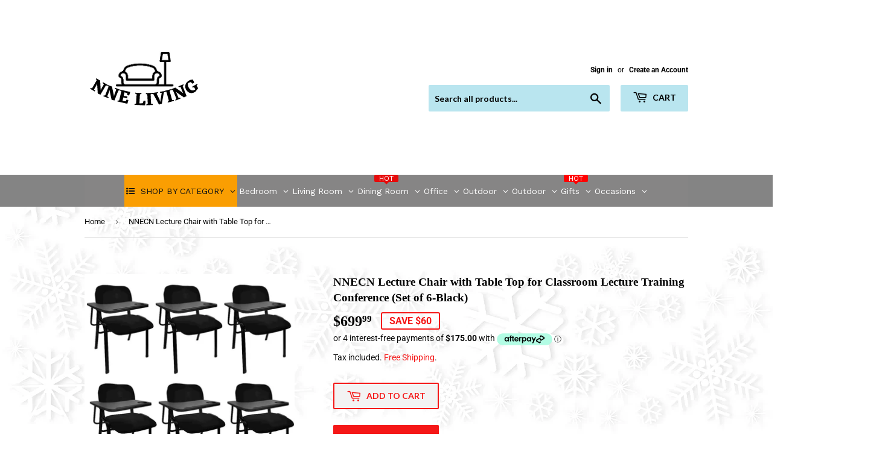

--- FILE ---
content_type: text/html; charset=utf-8
request_url: https://www.nneliving.com.au/products/nne-lecture-chair-with-table-top-for-classroom-lecture-training-conference-set-of-7
body_size: 52549
content:
<!doctype html>
<html class="no-touch no-js" lang="en">
  <head>
    
    
<script>
  document.addEventListener("DOMContentLoaded", function() {
    var head = document.head;
    var r = document.createElement('script');
    r.type = "module";
    r.integrity = "sha384-MWfCL6g1OTGsbSwfuMHc8+8J2u71/LA8dzlIN3ycajckxuZZmF+DNjdm7O6H3PSq";
    r.src = "//instant.page/5.1.1";
    r.defer = true;
    head.appendChild(r);
  });
</script>


    <!-- Added by AVADA SEO Suite -->
    


<meta property="og:site_name" content="NNE FURNITURE">
<meta property="og:url" content="https://www.nneliving.com.au/products/nne-lecture-chair-with-table-top-for-classroom-lecture-training-conference-set-of-7">
<meta property="og:title" content="NNECN Lecture Chair with Table Top for Classroom Lecture Training Conference (Set of 6-Black)">
<meta property="og:type" content="product">
<meta property="og:description" content="***Free Shipping Australia-wide*** NNE Training Chairs with writing tablet These commercial grade office chairs are strong and durable and ideal for use in the boardroom. The upholstered seats are lightly padded for comfort. Highly suitable for conference rooms, staff training rooms, meeting rooms and classroom rooms F"><meta property="product:availability" content="instock">
  <meta property="product:price:amount" content="699.99">
  <meta property="product:price:currency" content="AUD"><meta property="og:image" content="http://www.nneliving.com.au/cdn/shop/files/Test_1024x1024_2x_4a91cd54-8d58-4c1b-a8af-02cac5a79a51.jpg?v=1723527527">
<meta property="og:image:secure_url" content="https://www.nneliving.com.au/cdn/shop/files/Test_1024x1024_2x_4a91cd54-8d58-4c1b-a8af-02cac5a79a51.jpg?v=1723527527">
<meta property="og:image:width" content="">
<meta property="og:image:height" content="">
<meta property="og:image:alt" content="">
    
<meta name="twitter:site" content="@NNE FURNITURE"><meta name="twitter:card" content="summary_large_image">
<meta name="twitter:title" content="NNECN Lecture Chair with Table Top for Classroom Lecture Training Conference (Set of 6-Black)">
<meta name="twitter:description" content="***Free Shipping Australia-wide*** NNE Training Chairs with writing tablet These commercial grade office chairs are strong and durable an...">
<meta name="twitter:image" content="http://www.nneliving.com.au/cdn/shop/files/Test_1024x1024_2x_4a91cd54-8d58-4c1b-a8af-02cac5a79a51.jpg?v=1723527527">
    




<meta name="twitter:image" content="http://www.nneliving.com.au/cdn/shop/files/Test_1024x1024_2x_4a91cd54-8d58-4c1b-a8af-02cac5a79a51.jpg?v=1723527527">
    
<script>window.FPConfig = {};window.FPConfig.ignoreKeywords=["/cart","/account"]</script>





    <!-- /Added by AVADA SEO Suite -->
    <script>
      (function(H){H.className=H.className.replace(/\bno-js\b/,'js')})(document.documentElement)
    </script>
    <!-- Basic page needs ================================================== -->
    <meta charset="utf-8">
    <meta http-equiv="X-UA-Compatible" content="IE=edge,chrome=1">

    

    <!-- Title and description ================================================== --><title>
        NNECN Lecture Chair with Table Top for Classroom Lecture Training Conf
        
        
         &ndash; NNE Living
      </title>
<meta name="description" content="***Free Shipping Australia-wide*** NNE Training Chairs with writing tablet These commercial grade office chairs are strong and durable and ideal for use in the boardroom. The upholstered seats are lightly padded for comfort. Highly suitable for conference rooms, staff training rooms, meeting rooms and classroom rooms F">

    <!-- Product meta ================================================== -->
    <!-- /snippets/social-meta-tags.liquid -->



<meta property="og:site_name" content="NNE Living"><meta property="og:url" content="https://www.nneliving.com.au/products/nne-lecture-chair-with-table-top-for-classroom-lecture-training-conference-set-of-7"><meta property="og:title" content="NNECN Lecture Chair with Table Top for Classroom Lecture Training Conf"><meta property="og:type" content="product"><meta property="og:description" content="***Free Shipping Australia-wide*** NNE Training Chairs with writing tablet These commercial grade office chairs are strong and durable and ideal for use in the boardroom. The upholstered seats are lightly padded for comfort. Highly suitable for conference rooms, staff training rooms, meeting rooms and classroom rooms F">
<meta property="og:price:amount" content="699.99"><meta property="og:price:currency" content="AUD">
<meta property="og:image" content="http://www.nneliving.com.au/cdn/shop/files/Test_1024x1024_2x_4a91cd54-8d58-4c1b-a8af-02cac5a79a51_1200x1200.jpg?v=1723527527"><meta property="og:image" content="http://www.nneliving.com.au/cdn/shop/files/3_78db2966-548f-4fe7-9df8-dae9b4421897_1200x1200.jpg?v=1723527527"><meta property="og:image" content="http://www.nneliving.com.au/cdn/shop/files/4_b0004b11-f504-460f-9292-d0c4d2b79139_1200x1200.jpg?v=1723527527">
<meta property="og:image:secure_url" content="https://www.nneliving.com.au/cdn/shop/files/Test_1024x1024_2x_4a91cd54-8d58-4c1b-a8af-02cac5a79a51_1200x1200.jpg?v=1723527527"><meta property="og:image:secure_url" content="https://www.nneliving.com.au/cdn/shop/files/3_78db2966-548f-4fe7-9df8-dae9b4421897_1200x1200.jpg?v=1723527527"><meta property="og:image:secure_url" content="https://www.nneliving.com.au/cdn/shop/files/4_b0004b11-f504-460f-9292-d0c4d2b79139_1200x1200.jpg?v=1723527527">


<meta name="twitter:card" content="summary_large_image"><meta name="twitter:title" content="NNECN Lecture Chair with Table Top for Classroom Lecture Training Conf"><meta name="twitter:description" content="***Free Shipping Australia-wide*** NNE Training Chairs with writing tablet These commercial grade office chairs are strong and durable and ideal for use in the boardroom. The upholstered seats are lightly padded for comfort. Highly suitable for conference rooms, staff training rooms, meeting rooms and classroom rooms F">

    <!-- CSS3 variables ================================================== -->
    <style data-shopify>
  :root {
    --color-body-text: #080808;
    --color-body: #f3f3f3;
  }
</style>


    <!-- Helpers ================================================== --><link rel="canonical" href="https://www.nneliving.com.au/products/nne-lecture-chair-with-table-top-for-classroom-lecture-training-conference-set-of-7"><meta name="viewport" content="width=device-width,initial-scale=1">

    <!-- CSS ================================================== -->
    <link href="//www.nneliving.com.au/cdn/shop/t/8/assets/theme.scss.css?v=72970794253133741271764218144" rel="stylesheet" type="text/css" media="all" />

    <script>
      var moneyFormat = '${{amount}}';

      var theme = {
        strings:{
          product:{
            unavailable: "Unavailable",
            will_be_in_stock_after:"Will be in stock after [date]",
            only_left:"Only 1 left!",
            unitPrice: "Unit price",
            unitPriceSeparator: "per"
          },
          navigation:{
            more_link: "More"
          },
          map:{
            addressError: "Error looking up that address",
            addressNoResults: "No results for that address",
            addressQueryLimit: "You have exceeded the Google API usage limit. Consider upgrading to a \u003ca href=\"https:\/\/developers.google.com\/maps\/premium\/usage-limits\"\u003ePremium Plan\u003c\/a\u003e.",
            authError: "There was a problem authenticating your Google Maps API Key."
          }
        },
        settings:{
          cartType: "modal"
        }
      };</script>

    <!-- Header hook for plugins ================================================== -->
    <script>window.performance && window.performance.mark && window.performance.mark('shopify.content_for_header.start');</script><meta name="google-site-verification" content="bK1vHfU2cYhlD7eMtbQQqsg0IxXP7bHskrY_SL9rjFA">
<meta name="google-site-verification" content="aThEsMEVPhRO3Zz43vVBHTuvtcSozTHfZ_djf_sNweI">
<meta name="google-site-verification" content="j4l5iCfvk82vYFV0qqCNrxw79nDCFJUFXqQBBaPMp58">
<meta id="shopify-digital-wallet" name="shopify-digital-wallet" content="/27705507945/digital_wallets/dialog">
<meta name="shopify-checkout-api-token" content="2cba0dc2ad5f6f5ea3bd2f62836f3927">
<meta id="in-context-paypal-metadata" data-shop-id="27705507945" data-venmo-supported="false" data-environment="production" data-locale="en_US" data-paypal-v4="true" data-currency="AUD">
<link rel="alternate" type="application/json+oembed" href="https://www.nneliving.com.au/products/nne-lecture-chair-with-table-top-for-classroom-lecture-training-conference-set-of-7.oembed">
<script async="async" src="/checkouts/internal/preloads.js?locale=en-AU"></script>
<script id="shopify-features" type="application/json">{"accessToken":"2cba0dc2ad5f6f5ea3bd2f62836f3927","betas":["rich-media-storefront-analytics"],"domain":"www.nneliving.com.au","predictiveSearch":true,"shopId":27705507945,"locale":"en"}</script>
<script>var Shopify = Shopify || {};
Shopify.shop = "nne-furniture.myshopify.com";
Shopify.locale = "en";
Shopify.currency = {"active":"AUD","rate":"1.0"};
Shopify.country = "AU";
Shopify.theme = {"name":"Supply","id":122751516852,"schema_name":"Supply","schema_version":"9.5.1","theme_store_id":679,"role":"main"};
Shopify.theme.handle = "null";
Shopify.theme.style = {"id":null,"handle":null};
Shopify.cdnHost = "www.nneliving.com.au/cdn";
Shopify.routes = Shopify.routes || {};
Shopify.routes.root = "/";</script>
<script type="module">!function(o){(o.Shopify=o.Shopify||{}).modules=!0}(window);</script>
<script>!function(o){function n(){var o=[];function n(){o.push(Array.prototype.slice.apply(arguments))}return n.q=o,n}var t=o.Shopify=o.Shopify||{};t.loadFeatures=n(),t.autoloadFeatures=n()}(window);</script>
<script id="shop-js-analytics" type="application/json">{"pageType":"product"}</script>
<script defer="defer" async type="module" src="//www.nneliving.com.au/cdn/shopifycloud/shop-js/modules/v2/client.init-shop-cart-sync_DtuiiIyl.en.esm.js"></script>
<script defer="defer" async type="module" src="//www.nneliving.com.au/cdn/shopifycloud/shop-js/modules/v2/chunk.common_CUHEfi5Q.esm.js"></script>
<script type="module">
  await import("//www.nneliving.com.au/cdn/shopifycloud/shop-js/modules/v2/client.init-shop-cart-sync_DtuiiIyl.en.esm.js");
await import("//www.nneliving.com.au/cdn/shopifycloud/shop-js/modules/v2/chunk.common_CUHEfi5Q.esm.js");

  window.Shopify.SignInWithShop?.initShopCartSync?.({"fedCMEnabled":true,"windoidEnabled":true});

</script>
<script>(function() {
  var isLoaded = false;
  function asyncLoad() {
    if (isLoaded) return;
    isLoaded = true;
    var urls = ["https:\/\/t.cfjump.com\/tag\/80878?shop=nne-furniture.myshopify.com","https:\/\/cdn.s3.pop-convert.com\/pcjs.production.min.js?unique_id=nne-furniture.myshopify.com\u0026shop=nne-furniture.myshopify.com","https:\/\/script.pop-convert.com\/new-micro\/production.pc.min.js?unique_id=nne-furniture.myshopify.com\u0026shop=nne-furniture.myshopify.com"];
    for (var i = 0; i < urls.length; i++) {
      var s = document.createElement('script');
      s.type = 'text/javascript';
      s.async = true;
      s.src = urls[i];
      var x = document.getElementsByTagName('script')[0];
      x.parentNode.insertBefore(s, x);
    }
  };
  if(window.attachEvent) {
    window.attachEvent('onload', asyncLoad);
  } else {
    window.addEventListener('load', asyncLoad, false);
  }
})();</script>
<script id="__st">var __st={"a":27705507945,"offset":39600,"reqid":"1e0dd978-9afc-4a15-909a-fad1b94bd8ee-1767394535","pageurl":"www.nneliving.com.au\/products\/nne-lecture-chair-with-table-top-for-classroom-lecture-training-conference-set-of-7","u":"3b6ab6473278","p":"product","rtyp":"product","rid":8298332586215};</script>
<script>window.ShopifyPaypalV4VisibilityTracking = true;</script>
<script id="captcha-bootstrap">!function(){'use strict';const t='contact',e='account',n='new_comment',o=[[t,t],['blogs',n],['comments',n],[t,'customer']],c=[[e,'customer_login'],[e,'guest_login'],[e,'recover_customer_password'],[e,'create_customer']],r=t=>t.map((([t,e])=>`form[action*='/${t}']:not([data-nocaptcha='true']) input[name='form_type'][value='${e}']`)).join(','),a=t=>()=>t?[...document.querySelectorAll(t)].map((t=>t.form)):[];function s(){const t=[...o],e=r(t);return a(e)}const i='password',u='form_key',d=['recaptcha-v3-token','g-recaptcha-response','h-captcha-response',i],f=()=>{try{return window.sessionStorage}catch{return}},m='__shopify_v',_=t=>t.elements[u];function p(t,e,n=!1){try{const o=window.sessionStorage,c=JSON.parse(o.getItem(e)),{data:r}=function(t){const{data:e,action:n}=t;return t[m]||n?{data:e,action:n}:{data:t,action:n}}(c);for(const[e,n]of Object.entries(r))t.elements[e]&&(t.elements[e].value=n);n&&o.removeItem(e)}catch(o){console.error('form repopulation failed',{error:o})}}const l='form_type',E='cptcha';function T(t){t.dataset[E]=!0}const w=window,h=w.document,L='Shopify',v='ce_forms',y='captcha';let A=!1;((t,e)=>{const n=(g='f06e6c50-85a8-45c8-87d0-21a2b65856fe',I='https://cdn.shopify.com/shopifycloud/storefront-forms-hcaptcha/ce_storefront_forms_captcha_hcaptcha.v1.5.2.iife.js',D={infoText:'Protected by hCaptcha',privacyText:'Privacy',termsText:'Terms'},(t,e,n)=>{const o=w[L][v],c=o.bindForm;if(c)return c(t,g,e,D).then(n);var r;o.q.push([[t,g,e,D],n]),r=I,A||(h.body.append(Object.assign(h.createElement('script'),{id:'captcha-provider',async:!0,src:r})),A=!0)});var g,I,D;w[L]=w[L]||{},w[L][v]=w[L][v]||{},w[L][v].q=[],w[L][y]=w[L][y]||{},w[L][y].protect=function(t,e){n(t,void 0,e),T(t)},Object.freeze(w[L][y]),function(t,e,n,w,h,L){const[v,y,A,g]=function(t,e,n){const i=e?o:[],u=t?c:[],d=[...i,...u],f=r(d),m=r(i),_=r(d.filter((([t,e])=>n.includes(e))));return[a(f),a(m),a(_),s()]}(w,h,L),I=t=>{const e=t.target;return e instanceof HTMLFormElement?e:e&&e.form},D=t=>v().includes(t);t.addEventListener('submit',(t=>{const e=I(t);if(!e)return;const n=D(e)&&!e.dataset.hcaptchaBound&&!e.dataset.recaptchaBound,o=_(e),c=g().includes(e)&&(!o||!o.value);(n||c)&&t.preventDefault(),c&&!n&&(function(t){try{if(!f())return;!function(t){const e=f();if(!e)return;const n=_(t);if(!n)return;const o=n.value;o&&e.removeItem(o)}(t);const e=Array.from(Array(32),(()=>Math.random().toString(36)[2])).join('');!function(t,e){_(t)||t.append(Object.assign(document.createElement('input'),{type:'hidden',name:u})),t.elements[u].value=e}(t,e),function(t,e){const n=f();if(!n)return;const o=[...t.querySelectorAll(`input[type='${i}']`)].map((({name:t})=>t)),c=[...d,...o],r={};for(const[a,s]of new FormData(t).entries())c.includes(a)||(r[a]=s);n.setItem(e,JSON.stringify({[m]:1,action:t.action,data:r}))}(t,e)}catch(e){console.error('failed to persist form',e)}}(e),e.submit())}));const S=(t,e)=>{t&&!t.dataset[E]&&(n(t,e.some((e=>e===t))),T(t))};for(const o of['focusin','change'])t.addEventListener(o,(t=>{const e=I(t);D(e)&&S(e,y())}));const B=e.get('form_key'),M=e.get(l),P=B&&M;t.addEventListener('DOMContentLoaded',(()=>{const t=y();if(P)for(const e of t)e.elements[l].value===M&&p(e,B);[...new Set([...A(),...v().filter((t=>'true'===t.dataset.shopifyCaptcha))])].forEach((e=>S(e,t)))}))}(h,new URLSearchParams(w.location.search),n,t,e,['guest_login'])})(!0,!0)}();</script>
<script integrity="sha256-4kQ18oKyAcykRKYeNunJcIwy7WH5gtpwJnB7kiuLZ1E=" data-source-attribution="shopify.loadfeatures" defer="defer" src="//www.nneliving.com.au/cdn/shopifycloud/storefront/assets/storefront/load_feature-a0a9edcb.js" crossorigin="anonymous"></script>
<script data-source-attribution="shopify.dynamic_checkout.dynamic.init">var Shopify=Shopify||{};Shopify.PaymentButton=Shopify.PaymentButton||{isStorefrontPortableWallets:!0,init:function(){window.Shopify.PaymentButton.init=function(){};var t=document.createElement("script");t.src="https://www.nneliving.com.au/cdn/shopifycloud/portable-wallets/latest/portable-wallets.en.js",t.type="module",document.head.appendChild(t)}};
</script>
<script data-source-attribution="shopify.dynamic_checkout.buyer_consent">
  function portableWalletsHideBuyerConsent(e){var t=document.getElementById("shopify-buyer-consent"),n=document.getElementById("shopify-subscription-policy-button");t&&n&&(t.classList.add("hidden"),t.setAttribute("aria-hidden","true"),n.removeEventListener("click",e))}function portableWalletsShowBuyerConsent(e){var t=document.getElementById("shopify-buyer-consent"),n=document.getElementById("shopify-subscription-policy-button");t&&n&&(t.classList.remove("hidden"),t.removeAttribute("aria-hidden"),n.addEventListener("click",e))}window.Shopify?.PaymentButton&&(window.Shopify.PaymentButton.hideBuyerConsent=portableWalletsHideBuyerConsent,window.Shopify.PaymentButton.showBuyerConsent=portableWalletsShowBuyerConsent);
</script>
<script data-source-attribution="shopify.dynamic_checkout.cart.bootstrap">document.addEventListener("DOMContentLoaded",(function(){function t(){return document.querySelector("shopify-accelerated-checkout-cart, shopify-accelerated-checkout")}if(t())Shopify.PaymentButton.init();else{new MutationObserver((function(e,n){t()&&(Shopify.PaymentButton.init(),n.disconnect())})).observe(document.body,{childList:!0,subtree:!0})}}));
</script>
<script id='scb4127' type='text/javascript' async='' src='https://www.nneliving.com.au/cdn/shopifycloud/privacy-banner/storefront-banner.js'></script><link id="shopify-accelerated-checkout-styles" rel="stylesheet" media="screen" href="https://www.nneliving.com.au/cdn/shopifycloud/portable-wallets/latest/accelerated-checkout-backwards-compat.css" crossorigin="anonymous">
<style id="shopify-accelerated-checkout-cart">
        #shopify-buyer-consent {
  margin-top: 1em;
  display: inline-block;
  width: 100%;
}

#shopify-buyer-consent.hidden {
  display: none;
}

#shopify-subscription-policy-button {
  background: none;
  border: none;
  padding: 0;
  text-decoration: underline;
  font-size: inherit;
  cursor: pointer;
}

#shopify-subscription-policy-button::before {
  box-shadow: none;
}

      </style>

<script>window.performance && window.performance.mark && window.performance.mark('shopify.content_for_header.end');</script>

    
    

    <script src="//www.nneliving.com.au/cdn/shop/t/8/assets/jquery-2.2.3.min.js?v=58211863146907186831621171009" type="text/javascript"></script>

    <script src="//www.nneliving.com.au/cdn/shop/t/8/assets/lazysizes.min.js?v=8147953233334221341621171009" async="async"></script>
    <script src="//www.nneliving.com.au/cdn/shop/t/8/assets/vendor.js?v=106177282645720727331621171012" defer="defer"></script>
    <script src="//www.nneliving.com.au/cdn/shop/t/8/assets/theme.js?v=102085208853957587671692866112" defer="defer"></script>

    <!-- "snippets/booster-common.liquid" was not rendered, the associated app was uninstalled -->
    <!-- QIKIFY NAVIGATOR START --> <script id="qikify-navigator"> 'use strict'; var shopifyCurrencyFormat = "${{amount}}"; var shopifyLinkLists = [{ id: "main-menu", title: "Main menu", items: ["/collections","#","#","/","/","/","/","/",], },{ id: "footer", title: "Footer menu", items: ["/search","/policies/terms-of-service","/policies/privacy-policy","/pages/shipping-returns",], },{ id: "280951750761-child-6ca98d1f269d9600e21233d7f7e64975-legacy-office", title: "Office", items: ["/collections/nne-stacking-chairs","/collections/coffee-tables","/collections/desks","/collections/flexi-lounge","/collections/reception-counter","/collections/general-purpose-tables","/collections/boardroom-tables","/collections/deluxe-storage","#","#",], },{ id: "280226725993-child-343ed8f891fc800cf4f88569b7eb0d2e-legacy-chairs", title: "Chairs", items: ["/collections/nne-stacking-chairs","/collections/conference-event-chairs","/collections/executive-chair","/collections/mesh-chairs",], },{ id: "278641148009-child-6e33c3af11dcf83d675481759f03daad-legacy-lounges", title: "Lounges", items: ["/collections/flexi-lounge",], },{ id: "417420050612-child-515bf9a6ff4a496c14820438cd1e5940-legacy-home-living-garden-decor", title: "Home & Living, Garden & Decor", items: ["#","#","#","#","#","#","#","#","#","/","/",], },{ id: "418336702644-child-f9a0584312c1755c2ddd0b87b9e207e9-legacy-lounges", title: "Lounges", items: ["/collections/nnesofas1","/collections/nnesun-loungers1",], },{ id: "418483798196-child-221d3deb32c0af0896697149e4da590f-legacy-dining", title: "Dining", items: [], },{ id: "418510012596-child-c9369151e567a0334844f4038853a116-legacy-hospitality", title: "Hospitality", items: [], },{ id: "418635448500-child-a7f69934fadfd3d0f0dbd8a30fc037b8-legacy-occasional", title: "Occasional", items: [], },{ id: "420722606260-child-206b458b58dbaa7e9ebad29b2ec46afb-legacy-mattresses", title: "Mattresses", items: [], },{ id: "280654938217-child-a4711de9826e8bde99cda125739f5532-legacy-rapid-infinity", title: "Rapid Infinity", items: [], },{ id: "280733253737-child-7f71a76092df2bcdaacf733fa53f6e66-legacy-deluxe-rapid-infinity", title: "Deluxe Rapid Infinity", items: [], },{ id: "421981388980-child-f652649166cfa6dab3ad3ee53f1c4d3a-legacy-sports-outdoor", title: "Sports & Outdoor", items: [], },{ id: "421983813812-child-b9e07fa29c3b32ac4a2ffc8fdc0afb4e-legacy-pet-supplies", title: "Pet Supplies", items: [], },{ id: "422676463796-child-209760a2ef647e46e4210a8a363e28d6-legacy-baby-kids", title: "Baby & Kids", items: [], },{ id: "422677282996-child-4d4d09a31b14f599f55045b31eb4bfc4-legacy-fashion", title: "Fashion", items: [], },{ id: "422679314612-child-c546197ced7b067369be07b0b2e17855-legacy-electronics", title: "Electronics", items: ["#",], },{ id: "422681411764-child-e5171cf6788397889d6d3573af95e954-legacy-health-beauty", title: "Health & Beauty", items: [], },{ id: "424454095028-child-5c5ba8bce9a0ac54fc6422302f163dff-legacy-home-garden", title: "Home & Garden", items: [], },{ id: "424472576180-child-c908849e9bc4a7504e8d164730f2cd79-legacy-decor", title: "Decor", items: [], },{ id: "424568488116-child-7dab18f2929a92c3d485000b284db4b2-legacy-living", title: "Living", items: ["/collections/nneconsole-tables1","/collections/nneside-tables1","/collections/nnebedside-tables1","/collections/nnedressing-tables1","/collections/nneoffice-study","/collections/nnetv-entertainment-units","/collections/nnebookcases-shelving-units1","/collections/nnetallboy-lowboy-chest1","/collections/nnesofas1","/collections/nneaccent-arm-chairs1",], },{ id: "424568520884-child-6d8e837176f231bc128ae754951eda5c-legacy-outdoor", title: "Outdoor", items: [], },{ id: "424569929908-child-d022131bf1cf0941dd3f1fc6ec443b80-legacy-cables", title: "Cables", items: [], },{ id: "customer-account-main-menu", title: "Customer account main menu", items: ["/","https://shopify.com/27705507945/account/orders?locale=en&region_country=AU",], },]; window.shopifyLinkLists = shopifyLinkLists; window.shopifyCurrencyFormat = shopifyCurrencyFormat; </script> <!-- QIKIFY NAVIGATOR END -->
    <script type="text/javascript" src="https://sdk.qikify.com/tmenu/app-v5.js?token=QkxHSgDFRF9ScE4lbAQSfStrqi0XkxiY&shop=nne-furniture.myshopify.com" defer="defer"></script>
<script id="qikify-smartmenu-status" type="application/json">0</script>
<script id="qikify-smartmenu-data" type="application/json">{"menu_selector":"navigator","theme_selector":"all","transition":"fade","trigger":"hover","show_indicator":true,"show_mobile_indicator":true,"menu_height":"50","alignment":"center","root_padding":"10","submenu_fullwidth":true,"megamenu":[{"id":"tmenu-menu-373382","setting":{"item_layout":"text","title":"Mega 02","submenu_type":"mega","submenu_mega_position":"fullwidth","submenu_mega_width":"900"},"menus":[{"id":"tmenu-menu-343200","setting":{"item_layout":"text","title":"Header item","item_display":true,"column_width":4},"menus":[{"id":"tmenu-menu-932019","setting":{"item_layout":"text","title":"Submenu item"},"menus":[]},{"id":"tmenu-menu-123237","setting":{"item_layout":"text","title":"Submenu item"},"menus":[]},{"id":"tmenu-menu-516870","setting":{"item_layout":"text","title":"Submenu item"},"menus":[]}],"hide_submenu":true},{"id":"tmenu-menu-686621","setting":{"item_layout":"text","title":"Header item","item_display":true,"column_width":4},"menus":[{"id":"tmenu-menu-124143","setting":{"item_layout":"text","title":"Submenu item"},"menus":[]},{"id":"tmenu-menu-818253","setting":{"item_layout":"text","title":"Submenu item"},"menus":[]},{"id":"tmenu-menu-774792","setting":{"item_layout":"text","title":"Submenu item"},"menus":[]}],"hide_submenu":true},{"id":"tmenu-menu-218050","setting":{"item_layout":"image","title":"Image item","column_width":4,"submenu_background":{"background_image":""},"image":"https:\/\/qikify-cdn.nyc3.digitaloceanspaces.com\/staging\/tmenu\/instances\/9\/44df5a9673149067a0ec3a53e97491ac442495bf7ad62ac994a47bcf021a42bb.jpeg","image_position":"notext"},"menus":[]},{"id":"tmenu-menu-522138","setting":{"item_layout":"text","title":"Header item","item_display":true,"column_width":"12"},"menus":[{"id":"tmenu-menu-627014","setting":{"item_layout":"block","title":"Header item","item_display":true,"column_width":4},"menus":[{"id":"tmenu-menu-121020","setting":{"item_layout":"text","title":"Submenu item"},"menus":[]},{"id":"tmenu-menu-942320","setting":{"item_layout":"text","title":"Submenu item"},"menus":[]},{"id":"tmenu-menu-364044","setting":{"item_layout":"text","title":"Submenu item"},"menus":[]}],"hide_submenu":true},{"id":"tmenu-menu-799026","setting":{"item_layout":"block","title":"Header item","item_display":true,"column_width":4},"menus":[{"id":"tmenu-menu-540566","setting":{"item_layout":"text","title":"Submenu item"},"menus":[]},{"id":"tmenu-menu-777312","setting":{"item_layout":"text","title":"Submenu item"},"menus":[]},{"id":"tmenu-menu-530579","setting":{"item_layout":"text","title":"Submenu item"},"menus":[]}],"hide_submenu":true},{"id":"tmenu-menu-152258","setting":{"item_layout":"block","title":"Header item","item_display":true,"column_width":4},"menus":[{"id":"tmenu-menu-440451","setting":{"item_layout":"text","title":"Submenu item"},"menus":[]},{"id":"tmenu-menu-956340","setting":{"item_layout":"text","title":"Submenu item"},"menus":[]},{"id":"tmenu-menu-567004","setting":{"item_layout":"text","title":"Submenu item"},"menus":[]}],"hide_submenu":true}]}],"hide_submenu":true},{"id":"tmenu-menu-968256","setting":{"item_layout":"text","title":"Mega 02","submenu_type":"mega","submenu_mega_position":"fullwidth","submenu_mega_width":"900"},"menus":[{"id":"tmenu-menu-868352","setting":{"item_layout":"text","title":"Header item","item_display":true,"column_width":4},"menus":[{"id":"tmenu-menu-586656","setting":{"item_layout":"text","title":"Submenu item"},"menus":[]},{"id":"tmenu-menu-503905","setting":{"item_layout":"text","title":"Submenu item"},"menus":[]},{"id":"tmenu-menu-446595","setting":{"item_layout":"text","title":"Submenu item"},"menus":[]}],"hide_submenu":true},{"id":"tmenu-menu-617624","setting":{"item_layout":"text","title":"Header item","item_display":true,"column_width":4},"menus":[{"id":"tmenu-menu-280981","setting":{"item_layout":"text","title":"Submenu item"},"menus":[]},{"id":"tmenu-menu-943848","setting":{"item_layout":"text","title":"Submenu item"},"menus":[]},{"id":"tmenu-menu-339480","setting":{"item_layout":"text","title":"Submenu item"},"menus":[]}],"hide_submenu":true},{"id":"tmenu-menu-971654","setting":{"item_layout":"image","title":"Image item","column_width":4,"submenu_background":{"background_image":""},"image":"https:\/\/qikify-cdn.nyc3.digitaloceanspaces.com\/staging\/tmenu\/instances\/9\/44df5a9673149067a0ec3a53e97491ac442495bf7ad62ac994a47bcf021a42bb.jpeg","image_position":"notext"},"menus":[]},{"id":"tmenu-menu-507303","setting":{"item_layout":"text","title":"Header item","item_display":true,"column_width":"12"},"menus":[{"id":"tmenu-menu-201618","setting":{"item_layout":"block","title":"Header item","item_display":true,"column_width":4},"menus":[{"id":"tmenu-menu-788667","setting":{"item_layout":"text","title":"Submenu item"},"menus":[]},{"id":"tmenu-menu-717011","setting":{"item_layout":"text","title":"Submenu item"},"menus":[]},{"id":"tmenu-menu-695481","setting":{"item_layout":"text","title":"Submenu item"},"menus":[]}],"hide_submenu":true},{"id":"tmenu-menu-165277","setting":{"item_layout":"block","title":"Header item","item_display":true,"column_width":4},"menus":[{"id":"tmenu-menu-481727","setting":{"item_layout":"text","title":"Submenu item"},"menus":[]},{"id":"tmenu-menu-787137","setting":{"item_layout":"text","title":"Submenu item"},"menus":[]},{"id":"tmenu-menu-630345","setting":{"item_layout":"text","title":"Submenu item"},"menus":[]}],"hide_submenu":true},{"id":"tmenu-menu-423644","setting":{"item_layout":"block","title":"Header item","item_display":true,"column_width":4},"menus":[{"id":"tmenu-menu-193990","setting":{"item_layout":"text","title":"Submenu item"},"menus":[]},{"id":"tmenu-menu-741658","setting":{"item_layout":"text","title":"Submenu item"},"menus":[]},{"id":"tmenu-menu-632596","setting":{"item_layout":"text","title":"Submenu item"},"menus":[]}],"hide_submenu":true}]}],"hide_submenu":true}],"navigator":{"id":"main-menu","title":"Main menu","items":["\/","\/collections","#","#","\/","\/","\/","\/","\/","\/","\/","\/","\/","\/"]}}</script>
    <img
      width="99999"
      height="99999"
      style="pointer-events: none; position: absolute; top: 0; left: 0; width: 96vw; height: 96vh; max-width: 99vw; max-height: 99vh;z-index:-1"
      src="[data-uri]"
    >
  <!-- BEGIN app block: shopify://apps/globo-mega-menu/blocks/app-embed/7a00835e-fe40-45a5-a615-2eb4ab697b58 -->
<link href="//cdn.shopify.com/extensions/019b6e53-04e2-713c-aa06-5bced6079bf6/menufrontend-304/assets/main-navigation-styles.min.css" rel="stylesheet" type="text/css" media="all" />
<link href="//cdn.shopify.com/extensions/019b6e53-04e2-713c-aa06-5bced6079bf6/menufrontend-304/assets/theme-styles.min.css" rel="stylesheet" type="text/css" media="all" />
<script type="text/javascript" hs-ignore data-cookieconsent="ignore" data-ccm-injected>
document.getElementsByTagName('html')[0].classList.add('globo-menu-loading');
window.GloboMenuConfig = window.GloboMenuConfig || {}
window.GloboMenuConfig.curLocale = "en";
window.GloboMenuConfig.shop = "nne-furniture.myshopify.com";
window.GloboMenuConfig.GloboMenuLocale = "en";
window.GloboMenuConfig.locale = "en";
window.menuRootUrl = "";
window.GloboMenuCustomer = false;
window.GloboMenuAssetsUrl = 'https://cdn.shopify.com/extensions/019b6e53-04e2-713c-aa06-5bced6079bf6/menufrontend-304/assets/';
window.GloboMenuFilesUrl = '//www.nneliving.com.au/cdn/shop/files/';
window.GloboMenuLinklists = {"main-menu": [{'url' :"\/collections", 'title': "Office"},{'url' :"#", 'title': "Home \u0026 Living, Garden \u0026 Decor"},{'url' :"#", 'title': "Sports \u0026 Outdoor"},{'url' :"\/", 'title': "Pet Supplies"},{'url' :"\/", 'title': "Baby \u0026 Kids"},{'url' :"\/", 'title': "Fashion"},{'url' :"\/", 'title': "Health \u0026 Beauty"},{'url' :"\/", 'title': "Electronics"}],"footer": [{'url' :"\/search", 'title': "Search"},{'url' :"\/policies\/terms-of-service", 'title': "Terms of Service"},{'url' :"\/policies\/privacy-policy", 'title': "Privacy Policy"},{'url' :"\/pages\/shipping-returns", 'title': "Shipping \u0026 Returns"}],"customer-account-main-menu": [{'url' :"\/", 'title': "Shop"},{'url' :"https:\/\/shopify.com\/27705507945\/account\/orders?locale=en\u0026region_country=AU", 'title': "Orders"}]}
window.GloboMenuConfig.is_app_embedded = true;
window.showAdsInConsole = true;
</script>
<link href="//cdn.shopify.com/extensions/019b6e53-04e2-713c-aa06-5bced6079bf6/menufrontend-304/assets/font-awesome.min.css" rel="stylesheet" type="text/css" media="all" />


<style>.globo-menu-loading #AccessibleNav {visibility:hidden;opacity:0}.globo-menu-loading #MobileNav {visibility:hidden;opacity:0}</style><script hs-ignore data-cookieconsent="ignore" data-ccm-injected type="text/javascript">
  window.GloboMenus = window.GloboMenus || [];
  var menuKey = 14041;
  window.GloboMenus[menuKey] = window.GloboMenus[menuKey] || {};
  window.GloboMenus[menuKey].id = menuKey;window.GloboMenus[menuKey].replacement = {"type":"selector","main_menu":"main-menu","mobile_menu":"main-menu","main_menu_selector":"#AccessibleNav","mobile_menu_selector":"#MobileNav"};window.GloboMenus[menuKey].type = "main";
  window.GloboMenus[menuKey].schedule = null;
  window.GloboMenus[menuKey].settings ={"font":{"tab_fontsize":"14","menu_fontsize":"14","tab_fontfamily":"Acme","tab_fontweight":"regular","menu_fontfamily":"Work Sans","menu_fontweight":"regular","tab_fontfamily_2":"Lato","menu_fontfamily_2":"Lato","submenu_text_fontsize":"13","tab_fontfamily_custom":false,"menu_fontfamily_custom":false,"submenu_text_fontfamily":"Work Sans","submenu_text_fontweight":"regular","submenu_heading_fontsize":"14","submenu_text_fontfamily_2":"Arimo","submenu_heading_fontfamily":"Acme","submenu_heading_fontweight":"regular","submenu_description_fontsize":"12","submenu_heading_fontfamily_2":"Bitter","submenu_description_fontfamily":"Abril Fatface","submenu_description_fontweight":"regular","submenu_text_fontfamily_custom":false,"submenu_description_fontfamily_2":"Indie Flower","submenu_heading_fontfamily_custom":false,"submenu_description_fontfamily_custom":false},"color":{"menu_text":"rgba(255, 255, 255, 1)","menu_border":"rgba(95, 51, 11, 1)","submenu_text":"rgba(6, 6, 6, 1)","atc_text_color":"#FFFFFF","submenu_border":"rgba(240, 228, 228, 1)","menu_background":"rgba(134, 133, 133, 1)","menu_text_hover":"rgba(255, 153, 0, 1)","sale_text_color":"#ffffff","submenu_heading":"#ae2828","tab_heading_color":"rgba(11, 11, 11, 1)","soldout_text_color":"#757575","submenu_background":"#ffffff","submenu_text_hover":"rgba(237, 82, 82, 1)","submenu_description":"rgba(255, 255, 255, 1)","atc_background_color":"#1F1F1F","atc_text_color_hover":"#FFFFFF","tab_background_hover":"rgba(246, 147, 38, 1)","menu_background_hover":"rgba(217, 102, 102, 0)","sale_background_color":"#ec523e","soldout_background_color":"#d5d5d5","tab_heading_active_color":"rgba(250, 250, 250, 1)","submenu_description_hover":"#4d5bcd","atc_background_color_hover":"#000000"},"general":{"align":"center","login":false,"border":false,"logout":false,"search":false,"account":false,"trigger":"hover","register":false,"atcButton":false,"indicators":true,"responsive":"768","transition":"shiftup","menu_padding":"3","carousel_loop":true,"mobile_border":false,"mobile_trigger":"click_toggle","submenu_border":true,"tab_lineheight":"50","menu_lineheight":"40","lazy_load_enable":false,"transition_delay":"150","transition_speed":"300","carousel_auto_play":true,"dropdown_lineheight":"50","linklist_lineheight":"40","mobile_sticky_header":true,"desktop_sticky_header":true,"mobile_hide_linklist_submenu":false},"language":{"name":"Name","sale":"Sale","send":"Send","view":"View details","email":"Email","phone":"Phone Number","search":"Search for...","message":"Message","sold_out":"Sold out","add_to_cart":"Add to cart"}};
  window.GloboMenus[menuKey].itemsLength = 9;
</script><script type="template/html" id="globoMenu14041HTML"><ul class="gm-menu gm-menu-14041 gm-has-retractor gm-submenu-align-center gm-menu-trigger-hover gm-transition-shiftup" data-menu-id="14041" data-transition-speed="300" data-transition-delay="150">
<li style="--gm-item-custom-color:rgba(21, 21, 21, 1);--gm-item-custom-hover-color:rgba(255, 255, 255, 1);--gm-item-custom-background-color:rgba(250, 158, 2, 1);--gm-item-custom-hover-background-color:rgba(213, 44, 44, 1);" data-gmmi="0" data-gmdi="0" class="gm-item gm-level-0 gm-has-submenu gm-submenu-aliexpress gm-submenu-align-full has-custom-color"><a class="gm-target" title="SHOP BY CATEGORY"><i class="gm-icon fa fa-list-ul"></i><span class="gm-text">SHOP BY CATEGORY<span class="gm-badge gm-badge-top" style="color: #e60b0b">
          <span style="background: #e60b0b; color: #FFFFFF">HOT</span>
        </span></span><span class="gm-retractor"></span></a><div 
      class="gm-submenu gm-aliexpress" 
      style=""
    ><div style="" class="submenu-background"></div>
      <ul class="gm-grid">
<li class="gm-item gm-grid-item gmcol-full gm-has-submenu">
    <div class="gm-tabs gm-tabs-left"><ul class="gm-tab-links">
<li class="gm-item gm-has-submenu gm-active" data-tab-index="0"><a class="gm-target" title="FURNITURE"><span class="gm-text">FURNITURE</span><span class="gm-retractor"></span></a></li>
<li class="gm-item gm-has-submenu" data-tab-index="1"><a class="gm-target" title="Home &amp; Garden"><span class="gm-text">Home & Garden</span><span class="gm-retractor"></span></a></li>
<li class="gm-item gm-has-submenu" data-tab-index="2"><a class="gm-target" title="Sports &amp; Outdoors"><span class="gm-text">Sports & Outdoors</span><span class="gm-retractor"></span></a></li>
<li class="gm-item gm-has-submenu" data-tab-index="3"><a class="gm-target" title="Electronics"><span class="gm-text">Electronics</span><span class="gm-retractor"></span></a></li>
<li class="gm-item gm-has-submenu" data-tab-index="4"><a class="gm-target" title="Tools &amp; Equipment"><span class="gm-text">Tools & Equipment</span><span class="gm-retractor"></span></a></li>
<li class="gm-item gm-has-submenu" data-tab-index="5"><a class="gm-target" title="Appliances"><span class="gm-text">Appliances</span><span class="gm-retractor"></span></a></li>
<li class="gm-item gm-has-submenu" data-tab-index="6"><a class="gm-target" title="Business &amp; Industrial"><span class="gm-text">Business & Industrial</span><span class="gm-retractor"></span></a></li>
<li class="gm-item gm-has-submenu" data-tab-index="7"><a class="gm-target" title="Arts &amp; Entertainment"><span class="gm-text">Arts & Entertainment</span><span class="gm-retractor"></span></a></li>
<li class="gm-item gm-has-submenu" data-tab-index="8"><a class="gm-target" title="Baby &amp; Kids"><span class="gm-text">Baby & Kids</span><span class="gm-retractor"></span></a></li>
<li class="gm-item gm-has-submenu" data-tab-index="9"><a class="gm-target" title="Health &amp; Beauty"><span class="gm-text">Health & Beauty</span><span class="gm-retractor"></span></a></li>
<li class="gm-item gm-has-submenu" data-tab-index="10"><a class="gm-target" title="Toy &amp; Games"><span class="gm-text">Toy & Games</span><span class="gm-retractor"></span></a></li>
<li class="gm-item gm-has-submenu" data-tab-index="11"><a class="gm-target" title="Rugs"><span class="gm-text">Rugs</span><span class="gm-retractor"></span></a></li></ul>
    <ul class="gm-tab-contents">
<li data-tab-index="0" class="gm-tab-content hc gm-active"><ul class="gm-tab-panel">
<li class="gm-item gm-grid-item gmcol-3 gm-has-submenu"><ul style="--columns:1" class="gm-links">
<li class="gm-item gm-heading"><div class="gm-target" title="Bedroom Furniture"><span class="gm-text">Bedroom Furniture</span></div>
</li>
<li class="gm-item"><a class="gm-target" title="Bed Frames" href="/collections/nnebed-frames"><span class="gm-text">Bed Frames</span></a>
</li>
<li class="gm-item"><a class="gm-target" title="Bedside Tables" href="/collections/nnebedside-tables1"><span class="gm-text">Bedside Tables</span></a>
</li>
<li class="gm-item"><a class="gm-target" title="Bedroom Suites" href="/collections/nnebedroom-suites"><span class="gm-text">Bedroom Suites</span></a>
</li>
<li class="gm-item"><a class="gm-target" title="Beds &amp; Bed Bases" href="/collections/nnebeds-bed-bases"><span class="gm-text">Beds & Bed Bases</span></a>
</li>
<li class="gm-item"><a class="gm-target" title="Dressing Stools" href="/collections/nnedressing-stool"><span class="gm-text">Dressing Stools</span></a>
</li>
<li class="gm-item"><a class="gm-target" title="Room Dividers" href="/collections/nneroom-dividers"><span class="gm-text">Room Dividers</span></a>
</li>
<li class="gm-item"><a class="gm-target" title="Wardrobes Storage" href="/collections/nnewardrobes-storage"><span class="gm-text">Wardrobes Storage</span></a>
</li>
<li class="gm-item"><a class="gm-target" title="Shoe Racks &amp; Organisers" href="/collections/nneshoe-cabinets-and-shoe-racks"><span class="gm-text">Shoe Racks & Organisers</span></a>
</li>
<li class="gm-item"><a class="gm-target" title="Tallboys Dressers &amp; Drawers" href="/collections/nnetallboys-dressers-drawers"><span class="gm-text">Tallboys Dressers & Drawers</span></a>
</li>
<li class="gm-item"><a class="gm-target" title="Dressing Tables" href="/collections/nnedressing-tables1"><span class="gm-text">Dressing Tables</span></a>
</li>
<li class="gm-item"><a class="gm-target" title="Bed Headboards" href="/collections/bed-headboards"><span class="gm-text">Bed Headboards</span></a>
</li>
<li class="gm-item"><a class="gm-target" title="Chest of drawers" href="/collections/nnechest-of-drawers"><span class="gm-text">Chest of drawers</span></a>
</li>
<li class="gm-item"><a class="gm-target" title="Closet Organisers &amp; Garment Racks" href="/collections/nnecloset-organisers-garment-racks"><span class="gm-text">Closet Organisers & Garment Racks</span></a>
</li>
<li class="gm-item"><a class="gm-target" title="Jewellery Holders &amp; Organisers" href="/collections/nnejewellery-holders-organisers"><span class="gm-text">Jewellery Holders & Organisers</span></a>
</li>
<li class="gm-item"><a class="gm-target" title="Other Bedroom Furniture" href="/collections/nneother-bedroom-furniture"><span class="gm-text">Other Bedroom Furniture</span></a>
</li></ul>
</li>
<li class="gm-item gm-grid-item gmcol-3 gm-has-submenu"><ul style="--columns:1" class="gm-links">
<li class="gm-item gm-heading"><div class="gm-target" title="Dining Furniture"><span class="gm-text">Dining Furniture</span></div>
</li>
<li class="gm-item"><a class="gm-target" title="Bar Stools" href="/collections/nnebar-stools"><span class="gm-text">Bar Stools</span></a>
</li>
<li class="gm-item"><a class="gm-target" title="Dining Sets" href="/collections/nnedining-sets"><span class="gm-text">Dining Sets</span></a>
</li>
<li class="gm-item"><a class="gm-target" title="Dining Chairs" href="/collections/nnedining-chairs"><span class="gm-text">Dining Chairs</span></a>
</li>
<li class="gm-item"><a class="gm-target" title="Food Service" href="/collections/nnefood-service"><span class="gm-text">Food Service</span></a>
</li>
<li class="gm-item"><a class="gm-target" title="Dining Tables" href="/collections/nnedining-tables-1"><span class="gm-text">Dining Tables</span></a>
</li>
<li class="gm-item"><a class="gm-target" title="Dining Benches" href="/collections/nnedining-benches"><span class="gm-text">Dining Benches</span></a>
</li>
<li class="gm-item"><a class="gm-target" title="Kitchen Cabinets" href="/collections/nnekitchen-cabinets"><span class="gm-text">Kitchen Cabinets</span></a>
</li>
<li class="gm-item"><a class="gm-target" title="Buffets &amp; Sideboards" href="/collections/nnebuffets-sideboards"><span class="gm-text">Buffets & Sideboards</span></a>
</li>
<li class="gm-item"><a class="gm-target" title="Kitchen Utensil Holders &amp; Shelving Racks" href="/collections/nneutensil-holders-racks"><span class="gm-text">Kitchen Utensil Holders & Shelving Racks</span></a>
</li>
<li class="gm-item"><a class="gm-target" title="Kitchen &amp; Dining Trolleys" href="/collections/nnekitchen-dining-trolleys"><span class="gm-text">Kitchen & Dining Trolleys</span></a>
</li>
<li class="gm-item"><a class="gm-target" title="Folding Tables" href="/collections/nnefolding-tables"><span class="gm-text">Folding Tables</span></a>
</li></ul>
</li>
<li class="gm-item gm-grid-item gmcol-3 gm-has-submenu"><ul style="--columns:1" class="gm-links">
<li class="gm-item gm-heading"><div class="gm-target" title="Living Room Furniture"><span class="gm-text">Living Room Furniture</span></div>
</li>
<li class="gm-item"><a class="gm-target" title="End Tables" href="/collections/nneend-tables"><span class="gm-text">End Tables</span></a>
</li>
<li class="gm-item"><a class="gm-target" title="Side Tables" href="/collections/nneside-tables1"><span class="gm-text">Side Tables</span></a>
</li>
<li class="gm-item"><a class="gm-target" title="Console Tables" href="/collections/nneconsole-tables1"><span class="gm-text">Console Tables</span></a>
</li>
<li class="gm-item"><a class="gm-target" title="Coffee Tables" href="/collections/coffee-tables"><span class="gm-text">Coffee Tables</span></a>
</li>
<li class="gm-item"><a class="gm-target" title="Lounge Chairs" href="/collections/nnelounge-chairs"><span class="gm-text">Lounge Chairs</span></a>
</li>
<li class="gm-item"><a class="gm-target" title="Sofas &amp; Sofa Beds" href="/collections/nnesofas1"><span class="gm-text">Sofas & Sofa Beds</span></a>
</li>
<li class="gm-item"><a class="gm-target" title="Entryway Benches" href="/collections/nneentryway-benches"><span class="gm-text">Entryway Benches</span></a>
</li>
<li class="gm-item"><a class="gm-target" title="Bookcases &amp; Shelves" href="/collections/nnebookcases-shelving-units1"><span class="gm-text">Bookcases & Shelves</span></a>
</li>
<li class="gm-item"><a class="gm-target" title="Accent &amp; Arm Chairs" href="/collections/nneaccent-arm-chairs1"><span class="gm-text">Accent & Arm Chairs</span></a>
</li>
<li class="gm-item"><a class="gm-target" title="TV/Entertainment Units" href="/collections/nnetv-entertainment-units"><span class="gm-text">TV/Entertainment Units</span></a>
</li>
<li class="gm-item"><a class="gm-target" title="Bean Bags &amp; Inflatables" href="/collections/nnebean-bags-inflatables"><span class="gm-text">Bean Bags & Inflatables</span></a>
</li>
<li class="gm-item"><a class="gm-target" title="Storage Cabinets &amp; Lockers" href="/collections/nnetallboy-lowboy-chest1"><span class="gm-text">Storage Cabinets & Lockers</span></a>
</li>
<li class="gm-item"><a class="gm-target" title="Coat &amp; Hat Racks" href="/collections/nnecoat-hat-racks"><span class="gm-text">Coat & Hat Racks</span></a>
</li>
<li class="gm-item"><a class="gm-target" title="Foot Rests" href="/collections/nnefoot-rests"><span class="gm-text">Foot Rests</span></a>
</li>
<li class="gm-item"><a class="gm-target" title="Sofa Covers" href="/collections/nnesofa-cover"><span class="gm-text">Sofa Covers</span></a>
</li>
<li class="gm-item"><a class="gm-target" title="Folding Chairs &amp; Stools" href="/collections/nnefolding-chairs-stools"><span class="gm-text">Folding Chairs & Stools</span></a>
</li>
<li class="gm-item"><a class="gm-target" title="Chaises Longues" href="/collections/nnechaises-longues"><span class="gm-text">Chaises Longues</span></a>
</li>
<li class="gm-item"><a class="gm-target" title="Ottomans" href="/collections/nneottomans"><span class="gm-text">Ottomans</span></a>
</li>
<li class="gm-item"><a class="gm-target" title="Benches" href="/collections/nnebenches"><span class="gm-text">Benches</span></a>
</li>
<li class="gm-item"><a class="gm-target" title="Household Storage Boxes" href="/collections/nnehousehold-storage-boxes"><span class="gm-text">Household Storage Boxes</span></a>
</li>
<li class="gm-item"><a class="gm-target" title="Other Living Room Furniture" href="/collections/nneother-living-room-furniture"><span class="gm-text">Other Living Room Furniture</span></a>
</li></ul>
</li>
<li class="gm-item gm-grid-item gmcol-3 gm-has-submenu"><ul style="--columns:1" class="gm-links">
<li class="gm-item gm-heading"><div class="gm-target" title="Outdoor Furniture"><span class="gm-text">Outdoor Furniture</span></div>
</li>
<li class="gm-item"><a class="gm-target" title="Outdoor Sofas" href="/collections/nneoutdoor-sofas"><span class="gm-text">Outdoor Sofas</span></a>
</li>
<li class="gm-item"><a class="gm-target" title="Outdoor Chairs" href="/collections/nneoutdoor-chairs"><span class="gm-text">Outdoor Chairs</span></a>
</li>
<li class="gm-item"><a class="gm-target" title="Outdoor Tables" href="/collections/nneoutdoor-tables"><span class="gm-text">Outdoor Tables</span></a>
</li>
<li class="gm-item"><a class="gm-target" title="Camp Furniture" href="/collections/nnecamp-furniture"><span class="gm-text">Camp Furniture</span></a>
</li>
<li class="gm-item"><a class="gm-target" title="Outdoor Beds" href="/collections/nneoutdoor-beds"><span class="gm-text">Outdoor Beds</span></a>
</li>
<li class="gm-item"><a class="gm-target" title="Outdoor Loungers" href="/collections/nnesun-loungers1"><span class="gm-text">Outdoor Loungers</span></a>
</li>
<li class="gm-item"><a class="gm-target" title="Outdoor Benches" href="/collections/nneoutdoor-benches"><span class="gm-text">Outdoor Benches</span></a>
</li>
<li class="gm-item"><a class="gm-target" title="Outdoor Furniture Sets" href="/collections/nneoutdoor-furniture-set"><span class="gm-text">Outdoor Furniture Sets</span></a>
</li>
<li class="gm-item"><a class="gm-target" title="Outdoor Swing Chair Hammocks" href="/collections/nneoutdoor-swing-chair-hammocks"><span class="gm-text">Outdoor Swing Chair Hammocks</span></a>
</li>
<li class="gm-item"><a class="gm-target" title="Outdoor Storage Cabinet and Boxes" href="/collections/nneoutdoor-storage-cabinet-and-boxes"><span class="gm-text">Outdoor Storage Cabinet and Boxes</span></a>
</li>
<li class="gm-item"><a class="gm-target" title="Outdoor Foot Rests" href="/collections/nneoutdoor-foot-rests"><span class="gm-text">Outdoor Foot Rests</span></a>
</li>
<li class="gm-item"><a class="gm-target" title="Outdoor Sectional Sofa Units" href="/collections/nneoutdoor-sectional-sofa-units"><span class="gm-text">Outdoor Sectional Sofa Units</span></a>
</li>
<li class="gm-item"><a class="gm-target" title="Outdoor Umbrellas &amp; Sunshades" href="/collections/nneoutdoor-umbrellas-sunshades"><span class="gm-text">Outdoor Umbrellas & Sunshades</span></a>
</li>
<li class="gm-item"><a class="gm-target" title="Other Outdoor Furniture" href="/collections/nneother-outdoor-furniture"><span class="gm-text">Other Outdoor Furniture</span></a>
</li></ul>
</li>
<li class="gm-item gm-grid-item gmcol-3 gm-has-submenu"><ul style="--columns:1" class="gm-links">
<li class="gm-item gm-heading"><div class="gm-target" title="Mattresses"><span class="gm-text">Mattresses</span></div>
</li>
<li class="gm-item"><a class="gm-target" title="Air Mattresses" href="/collections/nneair-mattresses"><span class="gm-text">Air Mattresses</span></a>
</li>
<li class="gm-item"><a class="gm-target" title="Double Mattress" href="/collections/nnedouble-mattress"><span class="gm-text">Double Mattress</span></a>
</li>
<li class="gm-item"><a class="gm-target" title="King Size Mattress" href="/collections/nneking-size-mattress"><span class="gm-text">King Size Mattress</span></a>
</li>
<li class="gm-item"><a class="gm-target" title="Memory Foam Mattresses" href="/collections/nnememory-foam-mattresses"><span class="gm-text">Memory Foam Mattresses</span></a>
</li>
<li class="gm-item"><a class="gm-target" title="Single &amp; King Single Mattress" href="/collections/nnesingle-mattress"><span class="gm-text">Single & King Single Mattress</span></a>
</li>
<li class="gm-item"><a class="gm-target" title="Queen Mattress" href="/collections/nnequeen-mattress"><span class="gm-text">Queen Mattress</span></a>
</li>
<li class="gm-item"><a class="gm-target" title="Other Mattresses" href="/collections/nneother-mattresses"><span class="gm-text">Other Mattresses</span></a>
</li></ul>
</li>
<li class="gm-item gm-grid-item gmcol-3 gm-has-submenu"><ul style="--columns:1" class="gm-links">
<li class="gm-item gm-heading"><div class="gm-target" title="Office Furniture"><span class="gm-text">Office Furniture</span></div>
</li>
<li class="gm-item"><a class="gm-target" title="" href="/collections/reception-counter"><span class="gm-text"></span></a>
</li>
<li class="gm-item"><a class="gm-target" title="Reception Counter" href="/collections/reception-counter"><span class="gm-text">Reception Counter</span></a>
</li>
<li class="gm-item"><a class="gm-target" title="General Purpose Tables" href="/collections/general-purpose-tables"><span class="gm-text">General Purpose Tables</span></a>
</li>
<li class="gm-item"><a class="gm-target" title="Meeting Tables" href="/collections/tables"><span class="gm-text">Meeting Tables</span></a>
</li>
<li class="gm-item"><a class="gm-target" title="Boardroom Tables" href="/collections/boardroom-tables"><span class="gm-text">Boardroom Tables</span></a>
</li>
<li class="gm-item"><a class="gm-target" title="Desks" href="/collections/desks"><span class="gm-text">Desks</span></a>
</li>
<li class="gm-item"><a class="gm-target" title="Storage" href="/collections/deluxe-storage"><span class="gm-text">Storage</span></a>
</li>
<li class="gm-item"><a class="gm-target" title="Stackable &amp; Linkable Chairs" href="/collections/nne-stacking-chairs"><span class="gm-text">Stackable & Linkable Chairs</span></a>
</li>
<li class="gm-item"><a class="gm-target" title="Conference ,Event &amp; Visitor Chairs" href="/collections/conference-event-chairs"><span class="gm-text">Conference ,Event & Visitor Chairs</span></a>
</li>
<li class="gm-item"><a class="gm-target" title="Hospitality Chairs" href="/collections/hospitality-chairs"><span class="gm-text">Hospitality Chairs</span></a>
</li>
<li class="gm-item"><a class="gm-target" title="Executive Chairs" href="/collections/executive-chair"><span class="gm-text">Executive Chairs</span></a>
</li>
<li class="gm-item"><a class="gm-target" title="Mesh Chairs" href="/collections/mesh-chairs"><span class="gm-text">Mesh Chairs</span></a>
</li>
<li class="gm-item"><a class="gm-target" title="Operator Chairs" href="/collections/operator-chairs"><span class="gm-text">Operator Chairs</span></a>
</li>
<li class="gm-item"><a class="gm-target" title="Flexi Lounges" href="/collections/flexi-lounge"><span class="gm-text">Flexi Lounges</span></a>
</li>
<li class="gm-item"><a class="gm-target" title="Lounge Chairs &amp; Ottomans" href="/collections/black-nne-stacking-chair-1-set"><span class="gm-text">Lounge Chairs & Ottomans</span></a>
</li>
<li class="gm-item"><a class="gm-target" title="Loop Leg" href="/collections/loop-leg"><span class="gm-text">Loop Leg</span></a>
</li>
<li class="gm-item"><a class="gm-target" title="Profile Leg" href="/collections/profile-leg"><span class="gm-text">Profile Leg</span></a>
</li>
<li class="gm-item"><a class="gm-target" title="Deluxe Profile Leg" href="/collections/deluxe-profile-leg"><span class="gm-text">Deluxe Profile Leg</span></a>
</li>
<li class="gm-item"><a class="gm-target" title="Deluxe Loop Leg" href="/collections/deluxe-loop-leg"><span class="gm-text">Deluxe Loop Leg</span></a>
</li>
<li class="gm-item"><a class="gm-target" title="Office &amp; Study" href="/collections/nneoffice-study"><span class="gm-text">Office & Study</span></a>
</li>
<li class="gm-item"><a class="gm-target" title="Office &amp; Desk Chairs" href="/collections/nneoffice-desk-chairs"><span class="gm-text">Office & Desk Chairs</span></a>
</li>
<li class="gm-item"><a class="gm-target" title="Boards" href="/collections/boards"><span class="gm-text">Boards</span></a>
</li>
<li class="gm-item"><a class="gm-target" title="Other Office Furniture" href="/collections/nneother-office-furniture"><span class="gm-text">Other Office Furniture</span></a>
</li>
<li class="gm-item"><a class="gm-target" title="Massage Chairs" href="/collections/nnemassage-chairs"><span class="gm-text">Massage Chairs</span></a>
</li></ul>
</li>
<li class="gm-item gm-grid-item gmcol-3 gm-has-submenu"><ul style="--columns:1" class="gm-links">
<li class="gm-item gm-heading"><a class="gm-target" title="Other Furniture" href="/collections/nneother-furnitures"><span class="gm-text">Other Furniture</span></a>
</li>
<li class="gm-item"><a class="gm-target" title="Rocking Chairs" href="/collections/nnerocking-chairs"><span class="gm-text">Rocking Chairs</span></a>
</li>
<li class="gm-item"><a class="gm-target" title="Shelving" href="/collections/nneshelving"><span class="gm-text">Shelving</span></a>
</li></ul>
</li></ul>
</li>
<li data-tab-index="1" class="gm-tab-content hc"><ul class="gm-tab-panel">
<li class="gm-item gm-grid-item gmcol-3 gm-has-submenu"><ul style="--columns:1" class="gm-links">
<li class="gm-item gm-heading"><div class="gm-target" title="Bed &amp; Bath"><span class="gm-text">Bed & Bath</span></div>
</li>
<li class="gm-item"><a class="gm-target" title="Sheet Sets" href="/collections/nnesheet-sets"><span class="gm-text">Sheet Sets</span></a>
</li>
<li class="gm-item"><a class="gm-target" title="Duvet Sets" href="/collections/nneduvet-sets"><span class="gm-text">Duvet Sets</span></a>
</li>
<li class="gm-item"><a class="gm-target" title="Towels Set" href="/collections/nnetowels-set"><span class="gm-text">Towels Set</span></a>
</li>
<li class="gm-item"><a class="gm-target" title="Quilt Cover Sets" href="/collections/nnequilt-cover-sets"><span class="gm-text">Quilt Cover Sets</span></a>
</li>
<li class="gm-item"><a class="gm-target" title="Quilts &amp; Blankets" href="/collections/nnequilts-blankets"><span class="gm-text">Quilts & Blankets</span></a>
</li>
<li class="gm-item"><a class="gm-target" title="Mattress Topper" href="/collections/nnemattress-topper"><span class="gm-text">Mattress Topper</span></a>
</li>
<li class="gm-item"><a class="gm-target" title="Waterproof Mattress Protector" href="/collections/nnewaterproof-mattresses"><span class="gm-text">Waterproof Mattress Protector</span></a>
</li>
<li class="gm-item"><a class="gm-target" title="Beds &amp; Accessories" href="/collections/nneother-bed-bath"><span class="gm-text">Beds & Accessories</span></a>
</li>
<li class="gm-item"><a class="gm-target" title="Pillows &amp; Pillowcases" href="/collections/nnepillows"><span class="gm-text">Pillows & Pillowcases</span></a>
</li>
<li class="gm-item"><a class="gm-target" title="Bedroom Suites" href="/collections/nnebedroom-suites"><span class="gm-text">Bedroom Suites</span></a>
</li></ul>
</li>
<li class="gm-item gm-grid-item gmcol-3 gm-has-submenu"><ul style="--columns:1" class="gm-links">
<li class="gm-item gm-heading"><div class="gm-target" title="Gardening"><span class="gm-text">Gardening</span></div>
</li>
<li class="gm-item"><a class="gm-target" title="Plant Stands" href="/collections/nneplant-stands"><span class="gm-text">Plant Stands</span></a>
</li>
<li class="gm-item"><a class="gm-target" title="Garden Beds" href="/collections/nnegarden-beds"><span class="gm-text">Garden Beds</span></a>
</li>
<li class="gm-item"><a class="gm-target" title="Greenhouses" href="/collections/nnegreenhouses"><span class="gm-text">Greenhouses</span></a>
</li>
<li class="gm-item"><a class="gm-target" title="Pots &amp; Planters" href="/collections/nnepots-planters"><span class="gm-text">Pots & Planters</span></a>
</li>
<li class="gm-item"><a class="gm-target" title="Garden Bridges" href="/collections/nnegarden-bridges"><span class="gm-text">Garden Bridges</span></a>
</li>
<li class="gm-item"><a class="gm-target" title="Gardening Tools" href="/collections/nnegardening-tools"><span class="gm-text">Gardening Tools</span></a>
</li>
<li class="gm-item"><a class="gm-target" title="Artificial &amp; Synthetic Grass" href="/collections/nneartificial-grass-1"><span class="gm-text">Artificial & Synthetic Grass</span></a>
</li>
<li class="gm-item"><a class="gm-target" title="Garden Borders &amp; Edging" href="/collections/nnegarden-borders-edging"><span class="gm-text">Garden Borders & Edging</span></a>
</li>
<li class="gm-item"><a class="gm-target" title="Garden Arches, Trellises, Arbours &amp; Pergolas" href="/collections/nnegarden-arches-trellises-arbours-pergolas"><span class="gm-text">Garden Arches, Trellises, Arbours & Pergolas</span></a>
</li>
<li class="gm-item"><a class="gm-target" title="Garden &amp; Outdoor Living" href="/collections/nnegarden-outdoor-living-1"><span class="gm-text">Garden & Outdoor Living</span></a>
</li>
<li class="gm-item"><a class="gm-target" title="Garden Hoses" href="/collections/nnegarden-hoses"><span class="gm-text">Garden Hoses</span></a>
</li>
<li class="gm-item"><a class="gm-target" title="Composters" href="/collections/nnecomposters"><span class="gm-text">Composters</span></a>
</li>
<li class="gm-item"><a class="gm-target" title="Farm Equipment" href="/collections/nnefarm-equipment"><span class="gm-text">Farm Equipment</span></a>
</li>
<li class="gm-item"><a class="gm-target" title="Grow Tent Kits &amp; Lights" href="/collections/nnegrow-tent-kits-lights"><span class="gm-text">Grow Tent Kits & Lights</span></a>
</li>
<li class="gm-item"><a class="gm-target" title="Irrigation, Sprinkler &amp; Booster Pumps" href="/collections/nneirrigation-sprinkler-booster-pumps"><span class="gm-text">Irrigation, Sprinkler & Booster Pumps</span></a>
</li>
<li class="gm-item"><a class="gm-target" title="Landscape Fabric" href="/collections/nnelandscape-fabric"><span class="gm-text">Landscape Fabric</span></a>
</li>
<li class="gm-item"><a class="gm-target" title="Other Home &amp; Garden" href="/collections/nneother-home-garden"><span class="gm-text">Other Home & Garden</span></a>
</li>
<li class="gm-item"><a class="gm-target" title="Sheds" href="/collections/nnesheds"><span class="gm-text">Sheds</span></a>
</li>
<li class="gm-item"><a class="gm-target" title="Spray Tan" href="/collections/nnespray-tan"><span class="gm-text">Spray Tan</span></a>
</li>
<li class="gm-item"><a class="gm-target" title="Sprinkler Controls" href="/collections/nnesprinkler-controls"><span class="gm-text">Sprinkler Controls</span></a>
</li>
<li class="gm-item"><a class="gm-target" title="Sprinklers &amp; Sprinkler Heads" href="/collections/nnesprinklers-sprinkler-heads"><span class="gm-text">Sprinklers & Sprinkler Heads</span></a>
</li></ul>
</li>
<li class="gm-item gm-grid-item gmcol-3 gm-has-submenu"><ul style="--columns:1" class="gm-links">
<li class="gm-item gm-heading"><div class="gm-target" title="Outdoor Living"><span class="gm-text">Outdoor Living</span></div>
</li>
<li class="gm-item"><a class="gm-target" title="BBQ &amp; Picnicware" href="/collections/nnebbq-picnicware-1"><span class="gm-text">BBQ & Picnicware</span></a>
</li>
<li class="gm-item"><a class="gm-target" title="Outdoor Lighting" href="/collections/nneoutdoor-lighting"><span class="gm-text">Outdoor Lighting</span></a>
</li>
<li class="gm-item"><a class="gm-target" title="Outdoor Swing Chair Hammocks" href="/collections/nneoutdoor-swing-chair-hammocks"><span class="gm-text">Outdoor Swing Chair Hammocks</span></a>
</li>
<li class="gm-item"><a class="gm-target" title="Outdoor Umbrellas &amp; Sunshades" href="/collections/nneoutdoor-umbrellas-sunshades"><span class="gm-text">Outdoor Umbrellas & Sunshades</span></a>
</li>
<li class="gm-item"><a class="gm-target" title="Gazebos, Marquee &amp; Canopies" href="/collections/nnegazebos-marquee-canopies"><span class="gm-text">Gazebos, Marquee & Canopies</span></a>
</li>
<li class="gm-item"><a class="gm-target" title="Canopy &amp; Gazebo Tops" href="/collections/nnecanopy-gazebo-tops"><span class="gm-text">Canopy & Gazebo Tops</span></a>
</li>
<li class="gm-item"><a class="gm-target" title="Outdoor &amp; Garden Decor" href="/collections/nneoutdoor-garden-decor"><span class="gm-text">Outdoor & Garden Decor</span></a>
</li>
<li class="gm-item"><a class="gm-target" title="Metal Detectors" href="/collections/nnemetal-detectors"><span class="gm-text">Metal Detectors</span></a>
</li>
<li class="gm-item"><a class="gm-target" title="Fountains" href="/collections/nnefountains"><span class="gm-text">Fountains</span></a>
</li>
<li class="gm-item"><a class="gm-target" title="Gate Openers" href="/collections/nnegate-openers"><span class="gm-text">Gate Openers</span></a>
</li>
<li class="gm-item"><a class="gm-target" title="Travel" href="/collections/nnetravel"><span class="gm-text">Travel</span></a>
</li>
<li class="gm-item"><a class="gm-target" title="Fence Panels" href="/collections/nnefence-panels"><span class="gm-text">Fence Panels</span></a>
</li>
<li class="gm-item"><a class="gm-target" title="Hammocks" href="/collections/nneoutdoor-swing-chair-hammocks"><span class="gm-text">Hammocks</span></a>
</li>
<li class="gm-item"><a class="gm-target" title="Log Rack &amp; Carrier Accessories" href="/collections/nnelog-rack-carrier-accessories"><span class="gm-text">Log Rack & Carrier Accessories</span></a>
</li>
<li class="gm-item"><a class="gm-target" title="MailBox" href="/collections/nnemailbox"><span class="gm-text">MailBox</span></a>
</li>
<li class="gm-item"><a class="gm-target" title="Outdoor Grill Accessories" href="/collections/nneoutdoor-grill-accessories"><span class="gm-text">Outdoor Grill Accessories</span></a>
</li>
<li class="gm-item"><a class="gm-target" title="Outdoor Grills" href="/collections/nneoutdoor-grills"><span class="gm-text">Outdoor Grills</span></a>
</li>
<li class="gm-item"><a class="gm-target" title="Porch Swings" href="/collections/nneporch-swings"><span class="gm-text">Porch Swings</span></a>
</li>
<li class="gm-item"><a class="gm-target" title="Rain Barrels" href="/collections/nnerain-barrels"><span class="gm-text">Rain Barrels</span></a>
</li></ul>
</li>
<li class="gm-item gm-grid-item gmcol-3 gm-has-submenu"><ul style="--columns:1" class="gm-links">
<li class="gm-item gm-heading"><div class="gm-target" title="Home Decor"><span class="gm-text">Home Decor</span></div>
</li>
<li class="gm-item"><a class="gm-target" title="Clocks" href="/collections/nneclocks"><span class="gm-text">Clocks</span></a>
</li>
<li class="gm-item"><a class="gm-target" title="Mirrors" href="/collections/nnemirrors"><span class="gm-text">Mirrors</span></a>
</li>
<li class="gm-item"><a class="gm-target" title="Curtains" href="/collections/nnecurtains-1"><span class="gm-text">Curtains</span></a>
</li>
<li class="gm-item"><a class="gm-target" title="Wall Art" href="/collections/nnewall-art-1"><span class="gm-text">Wall Art</span></a>
</li>
<li class="gm-item"><a class="gm-target" title="Sliding Doors" href="/collections/nnedoors"><span class="gm-text">Sliding Doors</span></a>
</li>
<li class="gm-item"><a class="gm-target" title="Picture Frames" href="/collections/nnepicture-frames"><span class="gm-text">Picture Frames</span></a>
</li>
<li class="gm-item"><a class="gm-target" title="Candle Holders" href="/collections/nnecandle-holders"><span class="gm-text">Candle Holders</span></a>
</li>
<li class="gm-item"><a class="gm-target" title="Artificial Plants &amp; Flowers" href="/collections/nneartificial-plants-flowers"><span class="gm-text">Artificial Plants & Flowers</span></a>
</li>
<li class="gm-item"><a class="gm-target" title="Aroma Diffusers &amp; Humidifiers" href="/collections/nnearoma-diffusers-humidifiers"><span class="gm-text">Aroma Diffusers & Humidifiers</span></a>
</li>
<li class="gm-item"><a class="gm-target" title="Room Divider Screens" href="/collections/nneroom-dividers"><span class="gm-text">Room Divider Screens</span></a>
</li>
<li class="gm-item"><a class="gm-target" title="Jewellery Holders &amp; Organisers" href="/collections/nnejewellery-holders-organisers"><span class="gm-text">Jewellery Holders & Organisers</span></a>
</li>
<li class="gm-item"><a class="gm-target" title="Vases" href="/collections/nnevases"><span class="gm-text">Vases</span></a>
</li>
<li class="gm-item"><a class="gm-target" title="Chair &amp; Sofa Cushions" href="/collections/nnechair-sofa-cushions"><span class="gm-text">Chair & Sofa Cushions</span></a>
</li>
<li class="gm-item"><a class="gm-target" title="Chair &amp; Sofa Supports" href="/collections/nnechair-sofa-supports"><span class="gm-text">Chair & Sofa Supports</span></a>
</li>
<li class="gm-item"><a class="gm-target" title="CD/DVD Cases &amp; Organisers" href="/collections/nnecd-dvd-cases-organisers"><span class="gm-text">CD/DVD Cases & Organisers</span></a>
</li>
<li class="gm-item"><a class="gm-target" title="Door Mats" href="/collections/nnedoor-mats"><span class="gm-text">Door Mats</span></a>
</li>
<li class="gm-item"><a class="gm-target" title="Doors" href="/collections/nnedoors"><span class="gm-text">Doors</span></a>
</li>
<li class="gm-item"><a class="gm-target" title="Decor" href="/collections/nneoutdoor-garden-decor"><span class="gm-text">Decor</span></a>
</li>
<li class="gm-item"><a class="gm-target" title="Home Doors" href="/collections/nnehome-doors"><span class="gm-text">Home Doors</span></a>
</li>
<li class="gm-item"><a class="gm-target" title="Pots &amp; Planters" href="/collections/nnepots-planters"><span class="gm-text">Pots & Planters</span></a>
</li>
<li class="gm-item"><a class="gm-target" title="Slipcovers" href="/collections/nneslipcovers"><span class="gm-text">Slipcovers</span></a>
</li></ul>
</li>
<li class="gm-item gm-grid-item gmcol-3 gm-has-submenu"><ul style="--columns:1" class="gm-links">
<li class="gm-item gm-heading"><div class="gm-target" title="Animals &amp; Pets"><span class="gm-text">Animals & Pets</span></div>
</li>
<li class="gm-item"><a class="gm-target" title="Pet Beds" href="/collections/nnepet-beds-1"><span class="gm-text">Pet Beds</span></a>
</li>
<li class="gm-item"><a class="gm-target" title="Dog Houses" href="/collections/nnedog-houses"><span class="gm-text">Dog Houses</span></a>
</li>
<li class="gm-item"><a class="gm-target" title="Pet Supplies" href="/collections/nnepet-supplies"><span class="gm-text">Pet Supplies</span></a>
</li>
<li class="gm-item"><a class="gm-target" title="Bird Supplies" href="/collections/nnebird-supplies"><span class="gm-text">Bird Supplies</span></a>
</li>
<li class="gm-item"><a class="gm-target" title="Farm Equipment" href="/collections/nnefarm-equipment"><span class="gm-text">Farm Equipment</span></a>
</li>
<li class="gm-item"><a class="gm-target" title="Animal Traps" href="/collections/nneanimal-traps"><span class="gm-text">Animal Traps</span></a>
</li>
<li class="gm-item"><a class="gm-target" title="Bat Houses" href="/collections/nnebat-houses"><span class="gm-text">Bat Houses</span></a>
</li>
<li class="gm-item"><a class="gm-target" title="Small Animal Habitats &amp; Cages" href="/collections/nnesmall-animal-habitats-cages"><span class="gm-text">Small Animal Habitats & Cages</span></a>
</li>
<li class="gm-item"><a class="gm-target" title="Cat Scratching Posts &amp; Cat Trees" href="/collections/nnecat-scratching-posts-cat-trees"><span class="gm-text">Cat Scratching Posts & Cat Trees</span></a>
</li>
<li class="gm-item"><a class="gm-target" title="Butterfly Houses" href="/collections/nnebutterfly-houses"><span class="gm-text">Butterfly Houses</span></a>
</li>
<li class="gm-item"><a class="gm-target" title="Animal &amp; Pet Repellents" href="/collections/nneanimal-pet-repellents"><span class="gm-text">Animal & Pet Repellents</span></a>
</li>
<li class="gm-item"><a class="gm-target" title="Animal Husbandry" href="/collections/nneanimal-husbandry"><span class="gm-text">Animal Husbandry</span></a>
</li>
<li class="gm-item"><a class="gm-target" title="Cat Furniture" href="/collections/nnecat-furniture"><span class="gm-text">Cat Furniture</span></a>
</li>
<li class="gm-item"><a class="gm-target" title="Dog Kennels &amp; Runs)" href="/collections/nnedog-kennels-runs"><span class="gm-text">Dog Kennels & Runs)</span></a>
</li>
<li class="gm-item"><a class="gm-target" title="Pet Grooming Supplies" href="/collections/nnepet-grooming-supplies"><span class="gm-text">Pet Grooming Supplies</span></a>
</li>
<li class="gm-item"><a class="gm-target" title="Pet Pushchairs &amp; Strollers" href="/collections/nnepet-pushchairs-strollers"><span class="gm-text">Pet Pushchairs & Strollers</span></a>
</li></ul>
</li>
<li class="gm-item gm-grid-item gmcol-3 gm-has-submenu"><ul style="--columns:1" class="gm-links">
<li class="gm-item gm-heading"><div class="gm-target" title="Kitchenware"><span class="gm-text">Kitchenware</span></div>
</li>
<li class="gm-item"><a class="gm-target" title="Kitchen Bins" href="/collections/nnekitchen-bins"><span class="gm-text">Kitchen Bins</span></a>
</li>
<li class="gm-item"><a class="gm-target" title="Kitchen Utensils" href="/collections/nnekitchen-utensils"><span class="gm-text">Kitchen Utensils</span></a>
</li>
<li class="gm-item"><a class="gm-target" title="Kitchen &amp; Utility Sinks" href="/collections/nnekitchen-utility-sinks"><span class="gm-text">Kitchen & Utility Sinks</span></a>
</li>
<li class="gm-item"><a class="gm-target" title="Buffets, Sideboards &amp; Kitchen Islands" href="/collections/nnebuffets-sideboards-kitchen-islands"><span class="gm-text">Buffets, Sideboards & Kitchen Islands</span></a>
</li>
<li class="gm-item"><a class="gm-target" title="Kitchen Scales" href="/collections/nnekitchen-scales"><span class="gm-text">Kitchen Scales</span></a>
</li>
<li class="gm-item"><a class="gm-target" title="Food Storage" href="/collections/nnefood-storage"><span class="gm-text">Food Storage</span></a>
</li>
<li class="gm-item"><a class="gm-target" title="Kitchen Tools &amp; Utensils" href="/collections/nnekitchen-tools-utensils"><span class="gm-text">Kitchen Tools & Utensils</span></a>
</li>
<li class="gm-item"><a class="gm-target" title="Other Kitchenware" href="/collections/nneother-kitchenware"><span class="gm-text">Other Kitchenware</span></a>
</li>
<li class="gm-item"><a class="gm-target" title="Plate &amp; Dish Warmers" href="/collections/nneplate-dish-warmers"><span class="gm-text">Plate & Dish Warmers</span></a>
</li>
<li class="gm-item"><a class="gm-target" title="Rubbish Bins &amp; Waste Paper Baskets" href="/collections/nnerubbish-bins-waste-paper-baskets"><span class="gm-text">Rubbish Bins & Waste Paper Baskets</span></a>
</li>
<li class="gm-item"><a class="gm-target" title="Serving Trays" href="/collections/nneserving-trays"><span class="gm-text">Serving Trays</span></a>
</li>
<li class="gm-item"><a class="gm-target" title="Spice Organisers" href="/collections/nnespice-organisers"><span class="gm-text">Spice Organisers</span></a>
</li></ul>
</li>
<li class="gm-item gm-grid-item gmcol-3 gm-has-submenu"><ul style="--columns:1" class="gm-links">
<li class="gm-item gm-heading"><div class="gm-target" title="Cookware"><span class="gm-text">Cookware</span></div>
</li>
<li class="gm-item"><a class="gm-target" title="Frying Pans &amp; Skillets" href="/collections/nnefrying-pans-skillets"><span class="gm-text">Frying Pans & Skillets</span></a>
</li>
<li class="gm-item"><a class="gm-target" title="Griddles &amp; Grill Pans" href="/collections/nnegriddles-grill-pans"><span class="gm-text">Griddles & Grill Pans</span></a>
</li>
<li class="gm-item"><a class="gm-target" title="Baking Trays" href="/collections/nnebaking-trays_"><span class="gm-text">Baking Trays</span></a>
</li></ul>
</li>
<li class="gm-item gm-grid-item gmcol-3 gm-has-submenu"><ul style="--columns:1" class="gm-links">
<li class="gm-item gm-heading"><div class="gm-target" title="Bathroom"><span class="gm-text">Bathroom</span></div>
</li>
<li class="gm-item"><a class="gm-target" title="Bathroom Basins" href="/collections/nnebathroom-basins"><span class="gm-text">Bathroom Basins</span></a>
</li>
<li class="gm-item"><a class="gm-target" title="Toilet &amp; Bidet Seats" href="/collections/nnetoilet-bidet-seats"><span class="gm-text">Toilet & Bidet Seats</span></a>
</li>
<li class="gm-item"><a class="gm-target" title="Bathroom Accessories" href="/collections/nnebathroom-accessories"><span class="gm-text">Bathroom Accessories</span></a>
</li>
<li class="gm-item"><a class="gm-target" title="Bathroom Furniture Sets" href="/collections/nnebathroom-furniture-sets-1"><span class="gm-text">Bathroom Furniture Sets</span></a>
</li>
<li class="gm-item"><a class="gm-target" title="Bathroom Vanity Units" href="/collections/nnebathroom-vanity-units"><span class="gm-text">Bathroom Vanity Units</span></a>
</li>
<li class="gm-item"><a class="gm-target" title="Towel Racks &amp; Holders" href="/collections/nnetowel-racks-holders"><span class="gm-text">Towel Racks & Holders</span></a>
</li>
<li class="gm-item"><a class="gm-target" title="Shower Walls &amp; Surrounds" href="/collections/nneshower-walls-surrounds"><span class="gm-text">Shower Walls & Surrounds</span></a>
</li>
<li class="gm-item"><a class="gm-target" title="Shower Doors &amp; Enclosures" href="/collections/nneshower-doors-enclosures"><span class="gm-text">Shower Doors & Enclosures</span></a>
</li>
<li class="gm-item"><a class="gm-target" title="Bathroom Cabinets, Cupboards and Storage" href="/collections/nnebathroom-cabinets-cupboards-and-storage"><span class="gm-text">Bathroom Cabinets, Cupboards and Storage</span></a>
</li>
<li class="gm-item"><a class="gm-target" title="Bath Mats &amp; Rugs" href="/collections/nnebath-mats-rugs"><span class="gm-text">Bath Mats & Rugs</span></a>
</li>
<li class="gm-item"><a class="gm-target" title="Drying Racks &amp; Hangers" href="/collections/nnedrying-racks-hangers"><span class="gm-text">Drying Racks & Hangers</span></a>
</li>
<li class="gm-item"><a class="gm-target" title="Laundry Baskets" href="/collections/nnelaundry-baskets"><span class="gm-text">Laundry Baskets</span></a>
</li>
<li class="gm-item"><a class="gm-target" title="Shower Bases" href="/collections/nneshower-bases"><span class="gm-text">Shower Bases</span></a>
</li>
<li class="gm-item"><a class="gm-target" title="Shower Benches &amp; Seats" href="/collections/nneshower-benches-seats"><span class="gm-text">Shower Benches & Seats</span></a>
</li></ul>
</li>
<li class="gm-item gm-grid-item gmcol-3 gm-has-submenu"><ul style="--columns:1" class="gm-links">
<li class="gm-item gm-heading"><div class="gm-target" title="Pools &amp; Spa"><span class="gm-text">Pools & Spa</span></div>
</li>
<li class="gm-item"><a class="gm-target" title="Pool Heaters" href="/collections/nnepool-heaters"><span class="gm-text">Pool Heaters</span></a>
</li>
<li class="gm-item"><a class="gm-target" title="Swimming Pools" href="/collections/nneswimming-pools"><span class="gm-text">Swimming Pools</span></a>
</li>
<li class="gm-item"><a class="gm-target" title="Pool &amp; Spa Accessories" href="/collections/nnepool-spa-accessories"><span class="gm-text">Pool & Spa Accessories</span></a>
</li>
<li class="gm-item"><a class="gm-target" title="Pool Floats &amp; Loungers" href="/collections/nnepool-floats-loungers"><span class="gm-text">Pool Floats & Loungers</span></a>
</li>
<li class="gm-item"><a class="gm-target" title="Pool Cleaners &amp; Chemicals" href="/collections/nnepool-cleaners-chemicals"><span class="gm-text">Pool Cleaners & Chemicals</span></a>
</li>
<li class="gm-item"><a class="gm-target" title="Pool Covers &amp; Ground Cloths" href="/collections/nnepool-covers-ground-cloths"><span class="gm-text">Pool Covers & Ground Cloths</span></a>
</li>
<li class="gm-item"><a class="gm-target" title="Pool Ladders, Steps &amp; Ramps" href="/collections/nnepool-ladders-steps-ramps"><span class="gm-text">Pool Ladders, Steps & Ramps</span></a>
</li>
<li class="gm-item"><a class="gm-target" title="Pool &amp; Spa Maintenance Kits" href="/collections/nnepool-spa-maintenance-kits"><span class="gm-text">Pool & Spa Maintenance Kits</span></a>
</li></ul>
</li>
<li class="gm-item gm-grid-item gmcol-3 gm-has-submenu"><ul style="--columns:1" class="gm-links">
<li class="gm-item gm-heading"><div class="gm-target" title="Lighting"><span class="gm-text">Lighting</span></div>
</li>
<li class="gm-item"><a class="gm-target" title="Chandeliers" href="/collections/nnechandeliers"><span class="gm-text">Chandeliers</span></a>
</li>
<li class="gm-item"><a class="gm-target" title="Floor Lamps" href="/collections/nnefloor-lamps"><span class="gm-text">Floor Lamps</span></a>
</li>
<li class="gm-item"><a class="gm-target" title="Floating Lights" href="/collections/nnefloating-lights"><span class="gm-text">Floating Lights</span></a>
</li>
<li class="gm-item"><a class="gm-target" title="Occasion Lights" href="/collections/nneoccasion-lights"><span class="gm-text">Occasion Lights</span></a>
</li>
<li class="gm-item"><a class="gm-target" title="Outdoor Lighting" href="/collections/nneoutdoor-lighting"><span class="gm-text">Outdoor Lighting</span></a>
</li>
<li class="gm-item"><a class="gm-target" title="Ceiling Light Fixtures" href="/collections/nneceiling-light-fixtures"><span class="gm-text">Ceiling Light Fixtures</span></a>
</li>
<li class="gm-item"><a class="gm-target" title="Table &amp; Desk Lamps" href="/collections/nnetable-desk-lamps"><span class="gm-text">Table & Desk Lamps</span></a>
</li>
<li class="gm-item"><a class="gm-target" title="Light Ropes &amp; Strings" href="/collections/nnelight-ropes-strings"><span class="gm-text">Light Ropes & Strings</span></a>
</li></ul>
</li>
<li class="gm-item gm-grid-item gmcol-3 gm-has-submenu"><ul style="--columns:1" class="gm-links">
<li class="gm-item gm-heading"><a class="gm-target" title="DIY" href="/collections/nnediy"><span class="gm-text">DIY</span></a>
</li>
<li class="gm-item"><a class="gm-target" title="Pinback Buttons" href="/collections/nnepinback-buttons"><span class="gm-text">Pinback Buttons</span></a>
</li></ul>
</li></ul>
</li>
<li data-tab-index="2" class="gm-tab-content hc"><ul class="gm-tab-panel">
<li class="gm-item gm-grid-item gmcol-3 gm-has-submenu"><ul style="--columns:1" class="gm-links">
<li class="gm-item gm-heading"><div class="gm-target" title="Gym &amp; Fitness"><span class="gm-text">Gym & Fitness</span></div>
</li>
<li class="gm-item"><a class="gm-target" title="Free Weights" href="/collections/nnefree-weights"><span class="gm-text">Free Weights</span></a>
</li>
<li class="gm-item"><a class="gm-target" title="Cardio Equipment" href="/collections/nnecardio-equipment"><span class="gm-text">Cardio Equipment</span></a>
</li>
<li class="gm-item"><a class="gm-target" title="Fitness Accessories" href="/collections/nnefitness-accessories"><span class="gm-text">Fitness Accessories</span></a>
</li>
<li class="gm-item"><a class="gm-target" title="Yoga &amp; Pilates Mats" href="/collections/nneyoga-pilates-mats"><span class="gm-text">Yoga & Pilates Mats</span></a>
</li>
<li class="gm-item"><a class="gm-target" title="Weightlifting Machines &amp; Racks" href="/collections/nneweightlifting-machines-racks"><span class="gm-text">Weightlifting Machines & Racks</span></a>
</li>
<li class="gm-item"><a class="gm-target" title="Balance Trainers" href="/collections/nnebalance-trainers"><span class="gm-text">Balance Trainers</span></a>
</li>
<li class="gm-item"><a class="gm-target" title="Cross Bar" href="/collections/nnecross-bar"><span class="gm-text">Cross Bar</span></a>
</li></ul>
</li>
<li class="gm-item gm-grid-item gmcol-3 gm-has-submenu"><ul style="--columns:1" class="gm-links">
<li class="gm-item gm-heading"><div class="gm-target" title="Camping &amp; Hiking"><span class="gm-text">Camping & Hiking</span></div>
</li>
<li class="gm-item"><a class="gm-target" title="Tents" href="/collections/nnetents"><span class="gm-text">Tents</span></a>
</li>
<li class="gm-item"><a class="gm-target" title="Sleeping Bags" href="/collections/nnesleeping-bags"><span class="gm-text">Sleeping Bags</span></a>
</li>
<li class="gm-item"><a class="gm-target" title="Camp Cooking" href="/collections/nnecamp-cooking"><span class="gm-text">Camp Cooking</span></a>
</li>
<li class="gm-item"><a class="gm-target" title="Camp Furniture" href="/collections/nnecamp-furniture"><span class="gm-text">Camp Furniture</span></a>
</li>
<li class="gm-item"><a class="gm-target" title="Hiking Accessories" href="/collections/nnehiking-accessories"><span class="gm-text">Hiking Accessories</span></a>
</li>
<li class="gm-item"><a class="gm-target" title="Camping Fridges &amp; Freezers" href="/collections/nnecamping-fridges-freezers"><span class="gm-text">Camping Fridges & Freezers</span></a>
</li>
<li class="gm-item"><a class="gm-target" title="Portable Toilets &amp; Urination Devices" href="/collections/nneportable-toilets-urination-devices"><span class="gm-text">Portable Toilets & Urination Devices</span></a>
</li>
<li class="gm-item"><a class="gm-target" title="Camping Accessories" href="/collections/nnecamping-accessories"><span class="gm-text">Camping Accessories</span></a>
</li>
<li class="gm-item"><a class="gm-target" title="Backpacks" href="/collections/nnebackpacks"><span class="gm-text">Backpacks</span></a>
</li>
<li class="gm-item"><a class="gm-target" title="Folding Tables" href="/collections/nnefolding-tables"><span class="gm-text">Folding Tables</span></a>
</li>
<li class="gm-item"><a class="gm-target" title="Portable Showers &amp; Privacy Enclosures" href="/collections/nneportable-showers-privacy-enclosures"><span class="gm-text">Portable Showers & Privacy Enclosures</span></a>
</li>
<li class="gm-item"><a class="gm-target" title="Portable Toilets &amp; Showers" href="/collections/nneportable-toilets-showers"><span class="gm-text">Portable Toilets & Showers</span></a>
</li>
<li class="gm-item"><a class="gm-target" title="Saddles" href="/collections/nnesaddles"><span class="gm-text">Saddles</span></a>
</li></ul>
</li>
<li class="gm-item gm-grid-item gmcol-3 gm-has-submenu"><ul style="--columns:1" class="gm-links">
<li class="gm-item gm-heading"><div class="gm-target" title="Sporting Goods"><span class="gm-text">Sporting Goods</span></div>
</li>
<li class="gm-item"><a class="gm-target" title="Soccer Equipment" href="/collections/nnesoccer-equipment"><span class="gm-text">Soccer Equipment</span></a>
</li>
<li class="gm-item"><a class="gm-target" title="Tennis Equipment" href="/collections/nnetennis-equipment"><span class="gm-text">Tennis Equipment</span></a>
</li>
<li class="gm-item"><a class="gm-target" title="Volleyball Equipment" href="/collections/nnevolleyball-equipment"><span class="gm-text">Volleyball Equipment</span></a>
</li>
<li class="gm-item"><a class="gm-target" title="Badminton Equipment" href="/collections/nnebadminton-equipment"><span class="gm-text">Badminton Equipment</span></a>
</li>
<li class="gm-item"><a class="gm-target" title="Basketball &amp; Accessories" href="/collections/nnebasketball-accessories"><span class="gm-text">Basketball & Accessories</span></a>
</li>
<li class="gm-item"><a class="gm-target" title="Balance Trainers" href="/collections/nnebalance-trainers"><span class="gm-text">Balance Trainers</span></a>
</li>
<li class="gm-item"><a class="gm-target" title="Foosball Tables" href="/collections/nnefoosball-tables"><span class="gm-text">Foosball Tables</span></a>
</li></ul>
</li>
<li class="gm-item gm-grid-item gmcol-3 gm-has-submenu"><ul style="--columns:1" class="gm-links">
<li class="gm-item gm-heading"><div class="gm-target" title="Water Sports"><span class="gm-text">Water Sports</span></div>
</li>
<li class="gm-item"><a class="gm-target" title="Kayaks" href="/collections/nnekayaks"><span class="gm-text">Kayaks</span></a>
</li>
<li class="gm-item"><a class="gm-target" title="Surfboards" href="/collections/nnesurfboards"><span class="gm-text">Surfboards</span></a>
</li>
<li class="gm-item"><a class="gm-target" title="Rowing Boats" href="/collections/nnerowing-boats"><span class="gm-text">Rowing Boats</span></a>
</li>
<li class="gm-item"><a class="gm-target" title="Paddleboards" href="/collections/nnepaddleboards"><span class="gm-text">Paddleboards</span></a>
</li>
<li class="gm-item"><a class="gm-target" title="Boating &amp; Water Sports" href="/collections/nneboating-water-sports"><span class="gm-text">Boating & Water Sports</span></a>
</li></ul>
</li>
<li class="gm-item gm-grid-item gmcol-3 gm-has-submenu"><ul style="--columns:1" class="gm-links">
<li class="gm-item gm-heading"><div class="gm-target" title="Cycling"><span class="gm-text">Cycling</span></div>
</li>
<li class="gm-item"><a class="gm-target" title="Bikes &amp; Accessories" href="/collections/nnebikes-accessories"><span class="gm-text">Bikes & Accessories</span></a>
</li>
<li class="gm-item"><a class="gm-target" title="Bicycle Trailers" href="/collections/nnebicycle-trailers"><span class="gm-text">Bicycle Trailers</span></a>
</li></ul>
</li>
<li class="gm-item gm-grid-item gmcol-3 gm-has-submenu"><ul style="--columns:1" class="gm-links">
<li class="gm-item gm-heading"><div class="gm-target" title="Golf"><span class="gm-text">Golf</span></div>
</li>
<li class="gm-item"><a class="gm-target" title="Golf Equipment" href="/collections/nnegolf"><span class="gm-text">Golf Equipment</span></a>
</li></ul>
</li>
<li class="gm-item gm-grid-item gmcol-3 gm-has-submenu"><ul style="--columns:1" class="gm-links">
<li class="gm-item gm-heading"><div class="gm-target" title="Boxing &amp; Martial Arts"><span class="gm-text">Boxing & Martial Arts</span></div>
</li>
<li class="gm-item"><a class="gm-target" title="Punching &amp; Training Bags" href="/collections/nnepunching-training-bags"><span class="gm-text">Punching & Training Bags</span></a>
</li></ul>
</li>
<li class="gm-item gm-grid-item gmcol-3 gm-has-submenu"><ul style="--columns:1" class="gm-links">
<li class="gm-item gm-heading"><a class="gm-target" title="Sports &amp; Outdoor" href="/collections/nneother-sports-outdoor-equipments"><span class="gm-text">Sports & Outdoor</span></a>
</li></ul>
</li></ul>
</li>
<li data-tab-index="3" class="gm-tab-content hc"><ul class="gm-tab-panel">
<li class="gm-item gm-grid-item gmcol-3 gm-has-submenu"><ul style="--columns:1" class="gm-links">
<li class="gm-item gm-heading"><div class="gm-target" title="Audio &amp; Video"><span class="gm-text">Audio & Video</span></div>
</li>
<li class="gm-item"><a class="gm-target" title="CCTV" href="/collections/nnecctv"><span class="gm-text">CCTV</span></a>
</li>
<li class="gm-item"><a class="gm-target" title="Speakers" href="/collections/nnespeakers"><span class="gm-text">Speakers</span></a>
</li>
<li class="gm-item"><a class="gm-target" title="Photography" href="/collections/nnephotography"><span class="gm-text">Photography</span></a>
</li>
<li class="gm-item"><a class="gm-target" title="Acoustic Foam" href="/collections/nneacoustic-foam"><span class="gm-text">Acoustic Foam</span></a>
</li>
<li class="gm-item"><a class="gm-target" title="Projectors &amp; Accessories" href="/collections/nneprojectors-accessories"><span class="gm-text">Projectors & Accessories</span></a>
</li>
<li class="gm-item"><a class="gm-target" title="Speaker Stands &amp; Mounts" href="/collections/nnespeaker-stands-mounts"><span class="gm-text">Speaker Stands & Mounts</span></a>
</li>
<li class="gm-item"><a class="gm-target" title="Camera Bags &amp; Cases" href="/collections/nnecamera-bags-cases"><span class="gm-text">Camera Bags & Cases</span></a>
</li>
<li class="gm-item"><a class="gm-target" title="Microphone Stands" href="/collections/nnemicrophone-stands"><span class="gm-text">Microphone Stands</span></a>
</li>
<li class="gm-item"><a class="gm-target" title="Music Stands" href="/collections/nnemusic-stands"><span class="gm-text">Music Stands</span></a>
</li></ul>
</li>
<li class="gm-item gm-grid-item gmcol-3 gm-has-submenu"><ul style="--columns:1" class="gm-links">
<li class="gm-item gm-heading"><div class="gm-target" title="Mobile Phones"><span class="gm-text">Mobile Phones</span></div>
</li>
<li class="gm-item"><a class="gm-target" title="Mobile Accessories" href="/collections/nnemobile-accessories-1"><span class="gm-text">Mobile Accessories</span></a>
</li></ul>
</li>
<li class="gm-item gm-grid-item gmcol-3 gm-has-submenu"><ul style="--columns:1" class="gm-links">
<li class="gm-item gm-heading"><div class="gm-target" title="Computers"><span class="gm-text">Computers</span></div>
</li>
<li class="gm-item"><a class="gm-target" title="Computer Accessories" href="/collections/nnecomputer-accessories"><span class="gm-text">Computer Accessories</span></a>
</li></ul>
</li>
<li class="gm-item gm-grid-item gmcol-3 gm-has-submenu"><ul style="--columns:1" class="gm-links">
<li class="gm-item gm-heading"><div class="gm-target" title="TVs &amp; Projectors"><span class="gm-text">TVs & Projectors</span></div>
</li>
<li class="gm-item"><a class="gm-target" title="TV &amp; Monitor Mounts" href="/collections/nnetv-monitor-mounts"><span class="gm-text">TV & Monitor Mounts</span></a>
</li>
<li class="gm-item"><a class="gm-target" title="Projection Screens" href="/collections/nneprojection-screens"><span class="gm-text">Projection Screens</span></a>
</li>
<li class="gm-item"><a class="gm-target" title="Projectors &amp; Accessories" href="/collections/nneprojectors-accessories"><span class="gm-text">Projectors & Accessories</span></a>
</li></ul>
</li>
<li class="gm-item gm-grid-item gmcol-3 gm-has-submenu"><ul style="--columns:1" class="gm-links">
<li class="gm-item gm-heading"><div class="gm-target" title="Cables &amp; Adapters"><span class="gm-text">Cables & Adapters</span></div>
</li>
<li class="gm-item"><a class="gm-target" title="Cables" href="/collections/nnecables"><span class="gm-text">Cables</span></a>
</li>
<li class="gm-item"><a class="gm-target" title="Ropes &amp; Hardware Cable" href="/collections/nneropes-hardware-cable"><span class="gm-text">Ropes & Hardware Cable</span></a>
</li></ul>
</li>
<li class="gm-item gm-grid-item gmcol-3 gm-has-submenu"><ul style="--columns:1" class="gm-links">
<li class="gm-item gm-heading"><div class="gm-target" title="Security"><span class="gm-text">Security</span></div>
</li>
<li class="gm-item"><a class="gm-target" title="Gate Openers" href="/collections/nnegate-openers"><span class="gm-text">Gate Openers</span></a>
</li></ul>
</li></ul>
</li>
<li data-tab-index="4" class="gm-tab-content hc"><ul class="gm-tab-panel">
<li class="gm-item gm-grid-item gmcol-3 gm-has-submenu"><ul style="--columns:1" class="gm-links">
<li class="gm-item gm-heading"><div class="gm-target" title="Power Tools"><span class="gm-text">Power Tools</span></div>
</li>
<li class="gm-item"><a class="gm-target" title="Sanders" href="/collections/nnesanders"><span class="gm-text">Sanders</span></a>
</li>
<li class="gm-item"><a class="gm-target" title="Grinders" href="/collections/nnegrinders"><span class="gm-text">Grinders</span></a>
</li>
<li class="gm-item"><a class="gm-target" title="Chainsaws" href="/collections/nnechainsaws"><span class="gm-text">Chainsaws</span></a>
</li>
<li class="gm-item"><a class="gm-target" title="Drill &amp; Screwdriver Bits" href="/collections/nnedrill-screwdriver-bits"><span class="gm-text">Drill & Screwdriver Bits</span></a>
</li>
<li class="gm-item"><a class="gm-target" title="Other Power Tools" href="/collections/nneother-power-tools"><span class="gm-text">Other Power Tools</span></a>
</li></ul>
</li>
<li class="gm-item gm-grid-item gmcol-3 gm-has-submenu"><ul style="--columns:1" class="gm-links">
<li class="gm-item gm-heading"><div class="gm-target" title="Automotive Tools"><span class="gm-text">Automotive Tools</span></div>
</li>
<li class="gm-item"><a class="gm-target" title="Cross Bar" href="/collections/nnecross-bar"><span class="gm-text">Cross Bar</span></a>
</li>
<li class="gm-item"><a class="gm-target" title="Auto Tools" href="/collections/nneauto-tools"><span class="gm-text">Auto Tools</span></a>
</li>
<li class="gm-item"><a class="gm-target" title="Auto Audio" href="/collections/nneaudio-1"><span class="gm-text">Auto Audio</span></a>
</li>
<li class="gm-item"><a class="gm-target" title="Auto Lights" href="/collections/nneauto-lights"><span class="gm-text">Auto Lights</span></a>
</li>
<li class="gm-item"><a class="gm-target" title="Auto Winches" href="/collections/nneauto-winches"><span class="gm-text">Auto Winches</span></a>
</li>
<li class="gm-item"><a class="gm-target" title="Auto Accessories" href="/collections/nneauto-accessories"><span class="gm-text">Auto Accessories</span></a>
</li>
<li class="gm-item"><a class="gm-target" title="Interior Accessories" href="/collections/nneinterior-accessories"><span class="gm-text">Interior Accessories</span></a>
</li></ul>
</li>
<li class="gm-item gm-grid-item gmcol-3 gm-has-submenu"><ul style="--columns:1" class="gm-links">
<li class="gm-item gm-heading"><div class="gm-target" title="Water Pumps"><span class="gm-text">Water Pumps</span></div>
</li>
<li class="gm-item"><a class="gm-target" title="Hardware Pumps" href="/collections/nnehardware-pumps"><span class="gm-text">Hardware Pumps</span></a>
</li>
<li class="gm-item"><a class="gm-target" title="Well Pumps &amp; Systems" href="/collections/nnewell-pumps-systems"><span class="gm-text">Well Pumps & Systems</span></a>
</li>
<li class="gm-item"><a class="gm-target" title="Irrigation, Sprinkler &amp; Booster Pumps" href="/collections/nneirrigation-sprinkler-booster-pumps"><span class="gm-text">Irrigation, Sprinkler & Booster Pumps</span></a>
</li></ul>
</li>
<li class="gm-item gm-grid-item gmcol-3 gm-has-submenu"><ul style="--columns:1" class="gm-links">
<li class="gm-item gm-heading"><div class="gm-target" title="Access Platforms"><span class="gm-text">Access Platforms</span></div>
</li>
<li class="gm-item"><a class="gm-target" title="Scaffolding" href="/collections/nnescaffolding"><span class="gm-text">Scaffolding</span></a>
</li>
<li class="gm-item"><a class="gm-target" title="Air Ducts" href="/collections/nneair-ducts"><span class="gm-text">Air Ducts</span></a>
</li></ul>
</li>
<li class="gm-item gm-grid-item gmcol-3 gm-has-submenu"><ul style="--columns:1" class="gm-links">
<li class="gm-item gm-heading"><a class="gm-target" title="Tool Boxes" href="/collections/nnetool-boxes"><span class="gm-text">Tool Boxes</span></a>
</li></ul>
</li>
<li class="gm-item gm-grid-item gmcol-3 gm-has-submenu"><ul style="--columns:1" class="gm-links">
<li class="gm-item gm-heading"><a class="gm-target" title="Industrial Tools" href="/collections/nneindustrial-tools"><span class="gm-text">Industrial Tools</span></a>
</li></ul>
</li>
<li class="gm-item gm-grid-item gmcol-3 gm-has-submenu"><ul style="--columns:1" class="gm-links">
<li class="gm-item gm-heading"><a class="gm-target" title="Hand Tools" href="/collections/nnehand-tools"><span class="gm-text">Hand Tools</span></a>
</li></ul>
</li>
<li class="gm-item gm-grid-item gmcol-3 gm-has-submenu"><ul style="--columns:1" class="gm-links">
<li class="gm-item gm-heading"><a class="gm-target" title="Tool Cabinets" href="/collections/nnetool-cabinets"><span class="gm-text">Tool Cabinets</span></a>
</li></ul>
</li>
<li class="gm-item gm-grid-item gmcol-3 gm-has-submenu"><ul style="--columns:1" class="gm-links">
<li class="gm-item gm-heading"><a class="gm-target" title="Other Tools &amp; Equipment" href="/collections/nneother-tools-equipment"><span class="gm-text">Other Tools & Equipment</span></a>
</li>
<li class="gm-item"><a class="gm-target" title="Garage Equipment &amp; Tools" href="/collections/nnegarage-equipment-tools"><span class="gm-text">Garage Equipment & Tools</span></a>
</li>
<li class="gm-item"><a class="gm-target" title="Generators" href="/collections/nnegenerators"><span class="gm-text">Generators</span></a>
</li>
<li class="gm-item"><a class="gm-target" title="Hatches" href="/collections/nnehatches"><span class="gm-text">Hatches</span></a>
</li>
<li class="gm-item"><a class="gm-target" title="Motorcycle Bags &amp; Panniers" href="/collections/nnemotorcycle-bags-panniers"><span class="gm-text">Motorcycle Bags & Panniers</span></a>
</li>
<li class="gm-item"><a class="gm-target" title="Road &amp; Traffic Signs" href="/collections/nneroad-traffic-signs"><span class="gm-text">Road & Traffic Signs</span></a>
</li>
<li class="gm-item"><a class="gm-target" title="Shoe Trees &amp; Shapers" href="/collections/nneshoe-trees-shapers"><span class="gm-text">Shoe Trees & Shapers</span></a>
</li></ul>
</li></ul>
</li>
<li data-tab-index="5" class="gm-tab-content hc"><ul class="gm-tab-panel">
<li class="gm-item gm-grid-item gmcol-3 gm-has-submenu"><ul style="--columns:1" class="gm-links">
<li class="gm-item gm-heading"><a class="gm-target" title="Kitchen Appliances" href="/collections/nnekitchen-appliances"><span class="gm-text">Kitchen Appliances</span></a>
</li></ul>
</li>
<li class="gm-item gm-grid-item gmcol-3 gm-has-submenu"><ul style="--columns:1" class="gm-links">
<li class="gm-item gm-heading"><a class="gm-target" title="Vacuum Cleaners" href="/collections/nnevacuum-cleaners"><span class="gm-text">Vacuum Cleaners</span></a>
</li></ul>
</li>
<li class="gm-item gm-grid-item gmcol-3 gm-has-submenu"><ul style="--columns:1" class="gm-links">
<li class="gm-item gm-heading"><a class="gm-target" title="Heaters" href="/collections/nneheaters-1"><span class="gm-text">Heaters</span></a>
</li></ul>
</li>
<li class="gm-item gm-grid-item gmcol-3 gm-has-submenu"><ul style="--columns:1" class="gm-links">
<li class="gm-item gm-heading"><a class="gm-target" title="Air Conditioners" href="/collections/nneair-conditioners"><span class="gm-text">Air Conditioners</span></a>
</li></ul>
</li>
<li class="gm-item gm-grid-item gmcol-3 gm-has-submenu"><ul style="--columns:1" class="gm-links">
<li class="gm-item gm-heading"><a class="gm-target" title="Fans" href="/collections/nnefans"><span class="gm-text">Fans</span></a>
</li></ul>
</li>
<li class="gm-item gm-grid-item gmcol-3 gm-has-submenu"><ul style="--columns:1" class="gm-links">
<li class="gm-item gm-heading"><a class="gm-target" title="Aroma Diffusers &amp; Humidifiers" href="/collections/nnearoma-diffusers-humidifiers"><span class="gm-text">Aroma Diffusers & Humidifiers</span></a>
</li></ul>
</li>
<li class="gm-item gm-grid-item gmcol-3 gm-has-submenu"><ul style="--columns:1" class="gm-links">
<li class="gm-item gm-heading"><a class="gm-target" title="Washing Machines" href="/collections/nnewashing-machines"><span class="gm-text">Washing Machines</span></a>
</li></ul>
</li>
<li class="gm-item gm-grid-item gmcol-3 gm-has-submenu"><ul style="--columns:1" class="gm-links">
<li class="gm-item gm-heading"><a class="gm-target" title="Washer &amp; Dryer Accessories" href="/collections/nnewasher-dryer-accessories"><span class="gm-text">Washer & Dryer Accessories</span></a>
</li></ul>
</li>
<li class="gm-item gm-grid-item gmcol-3 gm-has-submenu"><ul style="--columns:1" class="gm-links">
<li class="gm-item gm-heading"><a class="gm-target" title="Garment Steamers" href="/collections/nnegarment-steamers"><span class="gm-text">Garment Steamers</span></a>
</li></ul>
</li>
<li class="gm-item gm-grid-item gmcol-3 gm-has-submenu"><ul style="--columns:1" class="gm-links">
<li class="gm-item gm-heading"><a class="gm-target" title="Drink Dispensers" href="/collections/nnedrink-dispensers"><span class="gm-text">Drink Dispensers</span></a>
</li></ul>
</li>
<li class="gm-item gm-grid-item gmcol-3 gm-has-submenu"><ul style="--columns:1" class="gm-links">
<li class="gm-item gm-heading"><a class="gm-target" title="Household Appliances" href="/collections/nneappliances-others"><span class="gm-text">Household Appliances</span></a>
</li></ul>
</li>
<li class="gm-item gm-grid-item gmcol-3 gm-has-submenu"><ul style="--columns:1" class="gm-links">
<li class="gm-item gm-heading"><a class="gm-target" title="Household Cleaning Products" href="/collections/nnevacuum-cleaners"><span class="gm-text">Household Cleaning Products</span></a>
</li></ul>
</li>
<li class="gm-item gm-grid-item gmcol-3 gm-has-submenu"><ul style="--columns:1" class="gm-links">
<li class="gm-item gm-heading"><a class="gm-target" title="Range Hoods" href="/collections/nnerange-hoods"><span class="gm-text">Range Hoods</span></a>
</li></ul>
</li>
<li class="gm-item gm-grid-item gmcol-3 gm-has-submenu"><ul style="--columns:1" class="gm-links">
<li class="gm-item gm-heading"><a class="gm-target" title="Roaster Ovens &amp; Rotisseries" href="/collections/nneroaster-ovens-rotisseries"><span class="gm-text">Roaster Ovens & Rotisseries</span></a>
</li></ul>
</li></ul>
</li>
<li data-tab-index="6" class="gm-tab-content hc"><ul class="gm-tab-panel">
<li class="gm-item gm-grid-item gmcol-3 gm-has-submenu"><ul style="--columns:1" class="gm-links">
<li class="gm-item gm-heading"><a class="gm-target" title="Salon Chairs" href="/collections/nnesalon-chairs"><span class="gm-text">Salon Chairs</span></a>
</li></ul>
</li>
<li class="gm-item gm-grid-item gmcol-3 gm-has-submenu"><ul style="--columns:1" class="gm-links">
<li class="gm-item gm-heading"><a class="gm-target" title="Trolleys" href="/collections/nnetrolleys"><span class="gm-text">Trolleys</span></a>
</li></ul>
</li>
<li class="gm-item gm-grid-item gmcol-3 gm-has-submenu"><ul style="--columns:1" class="gm-links">
<li class="gm-item gm-heading"><a class="gm-target" title="Display Mannequins" href="/collections/nnedisplay-mannequins"><span class="gm-text">Display Mannequins</span></a>
</li></ul>
</li>
<li class="gm-item gm-grid-item gmcol-3 gm-has-submenu"><ul style="--columns:1" class="gm-links">
<li class="gm-item gm-heading"><a class="gm-target" title="Industrial Shelving" href="/collections/nneindustrial-shelving"><span class="gm-text">Industrial Shelving</span></a>
</li></ul>
</li>
<li class="gm-item gm-grid-item gmcol-3 gm-has-submenu"><ul style="--columns:1" class="gm-links">
<li class="gm-item gm-heading"><a class="gm-target" title="Food Service Carts" href="/collections/nnefood-service-carts"><span class="gm-text">Food Service Carts</span></a>
</li></ul>
</li>
<li class="gm-item gm-grid-item gmcol-3 gm-has-submenu"><ul style="--columns:1" class="gm-links">
<li class="gm-item gm-heading"><a class="gm-target" title="Plate &amp; Dish Warmers" href="/collections/nneplate-dish-warmers"><span class="gm-text">Plate & Dish Warmers</span></a>
</li></ul>
</li>
<li class="gm-item gm-grid-item gmcol-3 gm-has-submenu"><ul style="--columns:1" class="gm-links">
<li class="gm-item gm-heading"><a class="gm-target" title="Rubbish Bins &amp; Waste Paper Baskets" href="/collections/nnerubbish-bins-waste-paper-baskets"><span class="gm-text">Rubbish Bins & Waste Paper Baskets</span></a>
</li></ul>
</li>
<li class="gm-item gm-grid-item gmcol-3 gm-has-submenu"><ul style="--columns:1" class="gm-links">
<li class="gm-item gm-heading"><a class="gm-target" title="Cash Drawers &amp; Trays" href="/collections/nnecash-drawers-trays"><span class="gm-text">Cash Drawers & Trays</span></a>
</li></ul>
</li>
<li class="gm-item gm-grid-item gmcol-3 gm-has-submenu"><ul style="--columns:1" class="gm-links">
<li class="gm-item gm-heading"><a class="gm-target" title="Food Service" href="/collections/nnefood-service"><span class="gm-text">Food Service</span></a>
</li></ul>
</li>
<li class="gm-item gm-grid-item gmcol-3 gm-has-submenu"><ul style="--columns:1" class="gm-links">
<li class="gm-item gm-heading"><a class="gm-target" title="Retail Display Cases" href="/collections/nneretail-display-cases"><span class="gm-text">Retail Display Cases</span></a>
</li></ul>
</li></ul>
</li>
<li data-tab-index="7" class="gm-tab-content hc"><ul class="gm-tab-panel">
<li class="gm-item gm-grid-item gmcol-3 gm-has-submenu"><ul style="--columns:1" class="gm-links">
<li class="gm-item gm-heading"><a class="gm-target" title="Guitars" href="/collections/nneguitars"><span class="gm-text">Guitars</span></a>
</li></ul>
</li>
<li class="gm-item gm-grid-item gmcol-3 gm-has-submenu"><ul style="--columns:1" class="gm-links">
<li class="gm-item gm-heading"><a class="gm-target" title="Gift &amp; Novelty Fashion" href="/collections/nnegift-novelty-fashion"><span class="gm-text">Gift & Novelty Fashion</span></a>
</li></ul>
</li>
<li class="gm-item gm-grid-item gmcol-3 gm-has-submenu"><ul style="--columns:1" class="gm-links">
<li class="gm-item gm-heading"><a class="gm-target" title="Art &amp; Drafting Tables" href="/collections/nneart-drafting-tables"><span class="gm-text">Art & Drafting Tables</span></a>
</li></ul>
</li>
<li class="gm-item gm-grid-item gmcol-3 gm-has-submenu"><ul style="--columns:1" class="gm-links">
<li class="gm-item gm-heading"><a class="gm-target" title="Drums" href="/collections/nnedrums"><span class="gm-text">Drums</span></a>
</li></ul>
</li>
<li class="gm-item gm-grid-item gmcol-3 gm-has-submenu"><ul style="--columns:1" class="gm-links">
<li class="gm-item gm-heading"><a class="gm-target" title="Guitar Accessories" href="/collections/nneguitar-accessories"><span class="gm-text">Guitar Accessories</span></a>
</li></ul>
</li>
<li class="gm-item gm-grid-item gmcol-3 gm-has-submenu"><ul style="--columns:1" class="gm-links">
<li class="gm-item gm-heading"><a class="gm-target" title="Gift &amp; Novelty Fashion" href="/collections/nnegift-novelty-fashion"><span class="gm-text">Gift & Novelty Fashion</span></a>
</li></ul>
</li>
<li class="gm-item gm-grid-item gmcol-3 gm-has-submenu"><ul style="--columns:1" class="gm-links">
<li class="gm-item gm-heading"><a class="gm-target" title="Pianos" href="/collections/nnepianos"><span class="gm-text">Pianos</span></a>
</li></ul>
</li>
<li class="gm-item gm-grid-item gmcol-3 gm-has-submenu"><ul style="--columns:1" class="gm-links">
<li class="gm-item gm-heading"><a class="gm-target" title="Arts &amp; Crafts" href="/collections/nnearts-crafts"><span class="gm-text">Arts & Crafts</span></a>
</li></ul>
</li>
<li class="gm-item gm-grid-item gmcol-3 gm-has-submenu"><ul style="--columns:1" class="gm-links">
<li class="gm-item gm-heading"><a class="gm-target" title="Musical Instruments" href="/collections/nnemusical-instruments-1"><span class="gm-text">Musical Instruments</span></a>
</li></ul>
</li></ul>
</li>
<li data-tab-index="8" class="gm-tab-content hc"><ul class="gm-tab-panel">
<li class="gm-item gm-grid-item gmcol-3 gm-has-submenu"><ul style="--columns:1" class="gm-links">
<li class="gm-item gm-heading"><a class="gm-target" title="Kids Furniture" href="/collections/nnekids-furniture-1"><span class="gm-text">Kids Furniture</span></a>
</li></ul>
</li>
<li class="gm-item gm-grid-item gmcol-3 gm-has-submenu"><ul style="--columns:1" class="gm-links">
<li class="gm-item gm-heading"><a class="gm-target" title="Baby Feeding" href="/collections/nnefeeding"><span class="gm-text">Baby Feeding</span></a>
</li></ul>
</li>
<li class="gm-item gm-grid-item gmcol-3 gm-has-submenu"><ul style="--columns:1" class="gm-links">
<li class="gm-item gm-heading"><a class="gm-target" title="baby Safety" href="/collections/nnesafety-1"><span class="gm-text">baby Safety</span></a>
</li></ul>
</li>
<li class="gm-item gm-grid-item gmcol-3 gm-has-submenu"><ul style="--columns:1" class="gm-links">
<li class="gm-item gm-heading"><a class="gm-target" title="Baby Bouncers &amp; Rockers" href="/collections/nnebaby-bouncers-rockers"><span class="gm-text">Baby Bouncers & Rockers</span></a>
</li></ul>
</li>
<li class="gm-item gm-grid-item gmcol-3 gm-has-submenu"><ul style="--columns:1" class="gm-links">
<li class="gm-item gm-heading"><a class="gm-target" title="Baby Safety Rails" href="/collections/nnebaby-safety-rails"><span class="gm-text">Baby Safety Rails</span></a>
</li></ul>
</li>
<li class="gm-item gm-grid-item gmcol-3 gm-has-submenu"><ul style="--columns:1" class="gm-links">
<li class="gm-item gm-heading"><a class="gm-target" title="Baby &amp; Toddler Furniture" href="/collections/baby-toddler-furniture"><span class="gm-text">Baby & Toddler Furniture</span></a>
</li></ul>
</li></ul>
</li>
<li data-tab-index="9" class="gm-tab-content hc"><ul class="gm-tab-panel">
<li class="gm-item gm-grid-item gmcol-3 gm-has-submenu"><ul style="--columns:1" class="gm-links">
<li class="gm-item gm-heading"><a class="gm-target" title="Hair Care" href="/collections/nnehair-care"><span class="gm-text">Hair Care</span></a>
</li></ul>
</li>
<li class="gm-item gm-grid-item gmcol-3 gm-has-submenu"><ul style="--columns:1" class="gm-links">
<li class="gm-item gm-heading"><a class="gm-target" title="Massage Care" href="/collections/nnemassage-care"><span class="gm-text">Massage Care</span></a>
</li></ul>
</li>
<li class="gm-item gm-grid-item gmcol-3 gm-has-submenu"><ul style="--columns:1" class="gm-links">
<li class="gm-item gm-heading"><div class="gm-target" title="Personal Care"><span class="gm-text">Personal Care</span></div>
</li></ul>
</li>
<li class="gm-item gm-grid-item gmcol-3 gm-has-submenu"><ul style="--columns:1" class="gm-links">
<li class="gm-item gm-heading"><a class="gm-target" title="Spray Tan" href="/collections/nnespray-tan"><span class="gm-text">Spray Tan</span></a>
</li></ul>
</li>
<li class="gm-item gm-grid-item gmcol-3 gm-has-submenu"><ul style="--columns:1" class="gm-links">
<li class="gm-item gm-heading"><a class="gm-target" title="Other Health &amp; Beauty" href="/collections/nneother-health-beauty"><span class="gm-text">Other Health & Beauty</span></a>
</li></ul>
</li></ul>
</li>
<li data-tab-index="10" class="gm-tab-content hc"><ul class="gm-tab-panel">
<li class="gm-item gm-grid-item gmcol-3 gm-has-submenu"><ul style="--columns:1" class="gm-links">
<li class="gm-item gm-heading"><a class="gm-target" title="Toys" href="/collections/nnekids-toys"><span class="gm-text">Toys</span></a>
</li></ul>
</li>
<li class="gm-item gm-grid-item gmcol-3 gm-has-submenu"><ul style="--columns:1" class="gm-links">
<li class="gm-item gm-heading"><a class="gm-target" title="Poker &amp; Games Tables" href="/collections/nnepoker-games-tables"><span class="gm-text">Poker & Games Tables</span></a>
</li></ul>
</li>
<li class="gm-item gm-grid-item gmcol-3 gm-has-submenu"><ul style="--columns:1" class="gm-links">
<li class="gm-item gm-heading"><a class="gm-target" title="Poker Chips &amp; Sets" href="/collections/nnepoker-chips-sets"><span class="gm-text">Poker Chips & Sets</span></a>
</li></ul>
</li>
<li class="gm-item gm-grid-item gmcol-3 gm-has-submenu"><ul style="--columns:1" class="gm-links">
<li class="gm-item gm-heading"><a class="gm-target" title="Other Games" href="/collections/nneother-games"><span class="gm-text">Other Games</span></a>
</li></ul>
</li>
<li class="gm-item gm-grid-item gmcol-3 gm-has-submenu"><ul style="--columns:1" class="gm-links">
<li class="gm-item gm-heading"><a class="gm-target" title="Trampoline Accessories" href="/collections/nnetrampoline-accessories"><span class="gm-text">Trampoline Accessories</span></a>
</li></ul>
</li>
<li class="gm-item gm-grid-item gmcol-3 gm-has-submenu"><ul style="--columns:1" class="gm-links">
<li class="gm-item gm-heading"><a class="gm-target" title="Trampolines" href="/collections/nnetrampoline"><span class="gm-text">Trampolines</span></a>
</li></ul>
</li>
<li class="gm-item gm-grid-item gmcol-3 gm-has-submenu"><ul style="--columns:1" class="gm-links">
<li class="gm-item gm-heading"><a class="gm-target" title="Swing Sets &amp; Playsets" href="/collections/nneswing-sets-playsets"><span class="gm-text">Swing Sets & Playsets</span></a>
</li></ul>
</li>
<li class="gm-item gm-grid-item gmcol-3 gm-has-submenu"><ul style="--columns:1" class="gm-links">
<li class="gm-item gm-heading"><a class="gm-target" title="Playhouses" href="/collections/nneplayhouses"><span class="gm-text">Playhouses</span></a>
</li></ul>
</li>
<li class="gm-item gm-grid-item gmcol-3 gm-has-submenu"><ul style="--columns:1" class="gm-links">
<li class="gm-item gm-heading"><a class="gm-target" title="Poker &amp; Games Tables" href="/collections/nnepoker-games-tables"><span class="gm-text">Poker & Games Tables</span></a>
</li>
<li class="gm-item"><a class="gm-target" title="Poker Chips &amp; Sets" href="/collections/nnepoker-chips-sets"><span class="gm-text">Poker Chips & Sets</span></a>
</li></ul>
</li>
<li class="gm-item gm-grid-item gmcol-3 gm-has-submenu"><ul style="--columns:1" class="gm-links">
<li class="gm-item gm-heading"><a class="gm-target" title="Push &amp; Pedal Riding Vehicles" href="/collections/nnepush-pedal-riding-vehicles"><span class="gm-text">Push & Pedal Riding Vehicles</span></a>
</li>
<li class="gm-item"><a class="gm-target" title="Riding Scooters" href="/collections/nneriding-scooters"><span class="gm-text">Riding Scooters</span></a>
</li></ul>
</li>
<li class="gm-item gm-grid-item gmcol-3 gm-has-submenu"><ul style="--columns:1" class="gm-links">
<li class="gm-item gm-heading"><a class="gm-target" title="Rocking &amp; Spring Riding Toys" href="/collections/nnerocking-spring-riding-toys"><span class="gm-text">Rocking & Spring Riding Toys</span></a>
</li></ul>
</li></ul>
</li>
<li data-tab-index="11" class="gm-tab-content hc"><ul class="gm-tab-panel">
<li class="gm-item gm-grid-item gmcol-3 gm-has-submenu"><ul style="--columns:1" class="gm-links">
<li class="gm-item gm-heading"><a class="gm-target" title="Floor Rugs" href="/collections/nnefloor-rugs-1"><span class="gm-text">Floor Rugs</span></a>
</li></ul>
</li>
<li class="gm-item gm-grid-item gmcol-3 gm-has-submenu"><ul style="--columns:1" class="gm-links">
<li class="gm-item gm-heading"><a class="gm-target" title="Bath Mats &amp; Rugs" href="/collections/nnebath-mats-rugs"><span class="gm-text">Bath Mats & Rugs</span></a>
</li></ul>
</li>
<li class="gm-item gm-grid-item gmcol-3 gm-has-submenu"><ul style="--columns:1" class="gm-links">
<li class="gm-item gm-heading"><a class="gm-target" title="Other Rugs" href="/collections/nneother-rugs"><span class="gm-text">Other Rugs</span></a>
</li></ul>
</li>
<li class="gm-item gm-grid-item gmcol-3 gm-has-submenu"><ul style="--columns:1" class="gm-links">
<li class="gm-item gm-heading"><a class="gm-target" title="Flooring &amp; Carpet" href="/collections/nneflooring-carpet"><span class="gm-text">Flooring & Carpet</span></a>
</li></ul>
</li></ul>
</li></ul>
</div>
  </li></ul>
    </div></li>

<li data-gmmi="1" data-gmdi="1" class="gm-item gm-level-0 gm-has-submenu gm-submenu-mega gm-submenu-align-left"><a class="gm-target" title="Bedroom"><span class="gm-text">Bedroom</span><span class="gm-retractor"></span></a><div 
      class="gm-submenu gm-mega gm-submenu-bordered" 
      style="width: 550px;"
    ><div style="" class="submenu-background"></div>
      <ul class="gm-grid">
<li class="gm-item gm-grid-item gmcol-3 gm-has-submenu"><ul style="--columns:1" class="gm-links">
<li class="gm-item"><a class="gm-target" title="Bed Frames" href="/collections/nnebed-frames"><span class="gm-text">Bed Frames</span></a>
</li>
<li class="gm-item"><a class="gm-target" title="Bedside Tables" href="/collections/nnebedside-tables1"><span class="gm-text">Bedside Tables</span></a>
</li>
<li class="gm-item"><a class="gm-target" title="Bedroom Suites" href="/collections/nnebedroom-suites"><span class="gm-text">Bedroom Suites</span></a>
</li>
<li class="gm-item"><a class="gm-target" title="Beds &amp; Bed Bases" href="/collections/nnebeds-bed-bases"><span class="gm-text">Beds & Bed Bases</span></a>
</li>
<li class="gm-item"><a class="gm-target" title="Dressing Stools" href="/collections/nnedressing-stool"><span class="gm-text">Dressing Stools</span></a>
</li>
<li class="gm-item"><a class="gm-target" title="Room Dividers" href="/collections/nneroom-dividers"><span class="gm-text">Room Dividers</span></a>
</li>
<li class="gm-item"><a class="gm-target" title="Wardrobes Storage" href="/collections/nnewardrobes-storage"><span class="gm-text">Wardrobes Storage</span></a>
</li>
<li class="gm-item"><a class="gm-target" title="Shoe Racks &amp; Organisers" href="/collections/nneshoe-cabinets-and-shoe-racks"><span class="gm-text">Shoe Racks & Organisers</span></a>
</li>
<li class="gm-item"><a class="gm-target" title="Tallboys Dressers &amp; Drawers" href="/collections/nnetallboys-dressers-drawers"><span class="gm-text">Tallboys Dressers & Drawers</span></a>
</li>
<li class="gm-item"><a class="gm-target" title="Dressing Tables" href="/collections/nnedressing-tables1"><span class="gm-text">Dressing Tables</span></a>
</li>
<li class="gm-item"><a class="gm-target" title="Chest of drawers" href="/collections/nnechest-of-drawers"><span class="gm-text">Chest of drawers</span></a>
</li>
<li class="gm-item"><a class="gm-target" title="Bed Headboards" href="/collections/bed-headboards"><span class="gm-text">Bed Headboards</span></a>
</li>
<li class="gm-item"><a class="gm-target" title="Closet Organisers &amp; Garment Racks" href="/collections/nnecloset-organisers-garment-racks"><span class="gm-text">Closet Organisers & Garment Racks</span></a>
</li>
<li class="gm-item"><a class="gm-target" title="Jewellery Holders &amp; Organisers" href="/collections/nnejewellery-holders-organisers"><span class="gm-text">Jewellery Holders & Organisers</span></a>
</li></ul>
</li>
<li class="gm-item gm-no-padding gm-grid-item gmcol-9 gm-image-1">
    <div class="gm-image"  style="--gm-item-image-width:auto">
      <a title="" href=""><img
            
            data-sizes="auto"
            src="//www.nneliving.com.au/cdn/shop/files/1655898012_0_2048x.jpg?v=6242891737441243581"
            width=""
            height=""
            data-widths="[40, 100, 140, 180, 250, 260, 275, 305, 440, 610, 720, 930, 1080, 1200, 1640, 2048]"
            class=""
            alt=""
            title=""
          /></a>
    </div>
  </li></ul>
    </div></li>

<li data-gmmi="2" data-gmdi="2" class="gm-item gm-level-0 gm-has-submenu gm-submenu-mega gm-submenu-align-center"><a class="gm-target" title="Living Room"><span class="gm-text">Living Room</span><span class="gm-retractor"></span></a><div 
      class="gm-submenu gm-mega gm-submenu-bordered" 
      style="width: 550px;"
    ><div style="" class="submenu-background"></div>
      <ul class="gm-grid">
<li class="gm-item gm-grid-item gmcol-3 gm-has-submenu"><ul style="--columns:1" class="gm-links">
<li class="gm-item"><a class="gm-target" title="End Tables" href="/collections/nneend-tables"><span class="gm-text">End Tables</span></a>
</li>
<li class="gm-item"><a class="gm-target" title="Console Tables" href="/collections/nneconsole-tables1"><span class="gm-text">Console Tables</span></a>
</li>
<li class="gm-item"><a class="gm-target" title="Coffee Tables" href="/collections/coffee-tables"><span class="gm-text">Coffee Tables</span></a>
</li>
<li class="gm-item"><a class="gm-target" title="Side Tables" href="/collections/nneside-tables1"><span class="gm-text">Side Tables</span></a>
</li>
<li class="gm-item"><a class="gm-target" title="Lounge Chairs" href="/collections/nnelounge-chairs"><span class="gm-text">Lounge Chairs</span></a>
</li>
<li class="gm-item"><a class="gm-target" title="Sofas &amp; Sofa Beds" href="/collections/nnesofas1"><span class="gm-text">Sofas & Sofa Beds</span></a>
</li>
<li class="gm-item"><a class="gm-target" title="Entryway Benches" href="/collections/nneentryway-benches"><span class="gm-text">Entryway Benches</span></a>
</li>
<li class="gm-item"><a class="gm-target" title="Bookcases &amp; Shelving Units" href="/collections/nnebookcases-shelving-units1"><span class="gm-text">Bookcases & Shelving Units</span></a>
</li>
<li class="gm-item"><a class="gm-target" title="Accent &amp; Arm Chairs" href="/collections/nneaccent-arm-chairs1"><span class="gm-text">Accent & Arm Chairs</span></a>
</li>
<li class="gm-item"><a class="gm-target" title="TV/Entertainment Units" href="/collections/nnetv-entertainment-units"><span class="gm-text">TV/Entertainment Units</span></a>
</li>
<li class="gm-item"><a class="gm-target" title="Storage Cabinets &amp; Lockers" href="/collections/nnetallboy-lowboy-chest1"><span class="gm-text">Storage Cabinets & Lockers</span></a>
</li>
<li class="gm-item"><a class="gm-target" title="Coat &amp; Hat Racks" href="/collections/nnecoat-hat-racks"><span class="gm-text">Coat & Hat Racks</span></a>
</li>
<li class="gm-item"><a class="gm-target" title="Foot Rests" href="/collections/nnefoot-rests"><span class="gm-text">Foot Rests</span></a>
</li>
<li class="gm-item"><a class="gm-target" title="Sofa Covers" href="/collections/nnesofa-cover"><span class="gm-text">Sofa Covers</span></a>
</li>
<li class="gm-item"><a class="gm-target" title="Folding Chairs &amp; Stools" href="/collections/nnefolding-chairs-stools"><span class="gm-text">Folding Chairs & Stools</span></a>
</li>
<li class="gm-item"><a class="gm-target" title="Chaises Longues" href="/collections/nnechaises-longues"><span class="gm-text">Chaises Longues</span></a>
</li>
<li class="gm-item"><a class="gm-target" title="Ottomans" href="/collections/nneottomans"><span class="gm-text">Ottomans</span></a>
</li>
<li class="gm-item"><a class="gm-target" title="Trolleys" href="/collections/nnetrolleys"><span class="gm-text">Trolleys</span></a>
</li>
<li class="gm-item"><a class="gm-target" title="Household Storage Boxes" href="/collections/nnehousehold-storage-boxes"><span class="gm-text">Household Storage Boxes</span></a>
</li>
<li class="gm-item"><a class="gm-target" title="Other Living Room Furniture" href="/collections/nneother-living-room-furniture"><span class="gm-text">Other Living Room Furniture</span></a>
</li></ul>
</li>
<li class="gm-item gm-no-padding gm-grid-item gmcol-9 gm-image-1">
    <div class="gm-image"  style="--gm-item-image-width:auto">
      <a title="" href=""><img
            
            data-sizes="auto"
            src="//www.nneliving.com.au/cdn/shop/files/1656071284_0_2048x.jpg?v=368986769647022643"
            width=""
            height=""
            data-widths="[40, 100, 140, 180, 250, 260, 275, 305, 440, 610, 720, 930, 1080, 1200, 1640, 2048]"
            class=""
            alt=""
            title=""
          /></a>
    </div>
  </li></ul>
    </div></li>

<li data-gmmi="3" data-gmdi="3" class="gm-item gm-level-0 gm-has-submenu gm-submenu-mega gm-submenu-align-left"><a class="gm-target" title="Dining Room"><span class="gm-text">Dining Room</span><span class="gm-retractor"></span></a><div 
      class="gm-submenu gm-mega gm-submenu-bordered" 
      style="width: 550px;"
    ><div style="" class="submenu-background"></div>
      <ul class="gm-grid">
<li class="gm-item gm-grid-item gmcol-3 gm-has-submenu"><ul style="--columns:1" class="gm-links">
<li class="gm-item"><a class="gm-target" title="Dining Sets" href="/collections/nnedining-sets"><span class="gm-text">Dining Sets</span></a>
</li>
<li class="gm-item"><a class="gm-target" title="Bar Stools" href="/collections/nnebar-stools"><span class="gm-text">Bar Stools</span></a>
</li>
<li class="gm-item"><a class="gm-target" title="Dining Chairs" href="/collections/nnedining-chairs"><span class="gm-text">Dining Chairs</span></a>
</li>
<li class="gm-item"><a class="gm-target" title="Dining Tables" href="/collections/nnedining-tables-1"><span class="gm-text">Dining Tables</span></a>
</li>
<li class="gm-item"><a class="gm-target" title="Dining Benches" href="/collections/nnedining-benches"><span class="gm-text">Dining Benches</span></a>
</li>
<li class="gm-item"><a class="gm-target" title="Kitchen Cabinets" href="/collections/nnekitchen-cabinets"><span class="gm-text">Kitchen Cabinets</span></a>
</li>
<li class="gm-item"><a class="gm-target" title="Food Service Carts" href="/collections/nnefood-service-carts"><span class="gm-text">Food Service Carts</span></a>
</li>
<li class="gm-item"><a class="gm-target" title="Buffets &amp; Sideboards" href="/collections/nnebuffets-sideboards"><span class="gm-text">Buffets & Sideboards</span></a>
</li>
<li class="gm-item"><a class="gm-target" title="Kitchen Utensil Holders &amp; Shelving Racks" href="/collections/nneutensil-holders-racks"><span class="gm-text">Kitchen Utensil Holders & Shelving Racks</span></a>
</li>
<li class="gm-item"><a class="gm-target" title="Food Service" href="/collections/nnefood-service"><span class="gm-text">Food Service</span></a>
</li>
<li class="gm-item"><a class="gm-target" title="Kitchen &amp; Dining Trolleys" href="/collections/nnekitchen-dining-trolleys"><span class="gm-text">Kitchen & Dining Trolleys</span></a>
</li>
<li class="gm-item"><a class="gm-target" title="Folding Tables" href="/collections/nnefolding-tables"><span class="gm-text">Folding Tables</span></a>
</li></ul>
</li>
<li class="gm-item gm-no-padding gm-grid-item gmcol-9 gm-image-1">
    <div class="gm-image"  style="--gm-item-image-width:auto">
      <a title="" href=""><img
            
            data-sizes="auto"
            src="//www.nneliving.com.au/cdn/shop/files/1656070067_0_2048x.jpg?v=12215449008551295381"
            width=""
            height=""
            data-widths="[40, 100, 140, 180, 250, 260, 275, 305, 440, 610, 720, 930, 1080, 1200, 1640, 2048]"
            class=""
            alt=""
            title=""
          /></a>
    </div>
  </li></ul>
    </div></li>

<li data-gmmi="4" data-gmdi="4" class="gm-item gm-level-0 gm-has-submenu gm-submenu-mega gm-submenu-align-center"><a class="gm-target" title="Office"><span class="gm-text">Office</span><span class="gm-retractor"></span></a><div 
      class="gm-submenu gm-mega gm-submenu-bordered" 
      style="width: 550px;"
    ><div style="" class="submenu-background"></div>
      <ul class="gm-grid">
<li class="gm-item gm-grid-item gmcol-3 gm-has-submenu"><ul style="--columns:1" class="gm-links">
<li class="gm-item"><a class="gm-target" title="Reception Counter" href="/collections/reception-counter"><span class="gm-text">Reception Counter</span></a>
</li>
<li class="gm-item"><a class="gm-target" title="General Purpose Tables" href="/collections/general-purpose-tables"><span class="gm-text">General Purpose Tables</span></a>
</li>
<li class="gm-item"><a class="gm-target" title="Boardroom Tables" href="/collections/boardroom-tables"><span class="gm-text">Boardroom Tables</span></a>
</li>
<li class="gm-item"><a class="gm-target" title="Desks" href="/collections/desks"><span class="gm-text">Desks</span></a>
</li>
<li class="gm-item"><a class="gm-target" title="Storage" href="/collections/deluxe-storage"><span class="gm-text">Storage</span></a>
</li>
<li class="gm-item"><a class="gm-target" title="NNE Stackable Chairs" href="/collections/nne-stacking-chairs"><span class="gm-text">NNE Stackable Chairs</span></a>
</li>
<li class="gm-item"><a class="gm-target" title="Conference ,Event &amp; Visitor Chairs" href="/collections/conference-event-chairs"><span class="gm-text">Conference ,Event & Visitor Chairs</span></a>
</li>
<li class="gm-item"><a class="gm-target" title="Executive Chairs" href="/collections/executive-chair"><span class="gm-text">Executive Chairs</span></a>
</li>
<li class="gm-item"><a class="gm-target" title="Mesh Chairs" href="/collections/mesh-chairs"><span class="gm-text">Mesh Chairs</span></a>
</li>
<li class="gm-item"><a class="gm-target" title="Flexi Lounges" href="/collections/flexi-lounge"><span class="gm-text">Flexi Lounges</span></a>
</li>
<li class="gm-item"><a class="gm-target" title="Office &amp; Study" href="/collections/nneoffice-study"><span class="gm-text">Office & Study</span></a>
</li>
<li class="gm-item"><a class="gm-target" title="Office &amp; Desk Chairs" href="/collections/nneoffice-desk-chairs"><span class="gm-text">Office & Desk Chairs</span></a>
</li>
<li class="gm-item"><a class="gm-target" title="Boards" href="/collections/boards"><span class="gm-text">Boards</span></a>
</li>
<li class="gm-item"><a class="gm-target" title="Filing Cabinets" href="/collections/nnefiling-cabinets"><span class="gm-text">Filing Cabinets</span></a>
</li>
<li class="gm-item"><a class="gm-target" title="Other Office Furniture" href="/collections/nneother-office-furniture"><span class="gm-text">Other Office Furniture</span></a>
</li>
<li class="gm-item"><a class="gm-target" title="Massage Chairs" href="/collections/nnemassage-chairs"><span class="gm-text">Massage Chairs</span></a>
</li></ul>
</li>
<li class="gm-item gm-no-padding gm-grid-item gmcol-9 gm-image-1">
    <div class="gm-image"  style="--gm-item-image-width:auto">
      <a title="" href=""><img
            
            data-sizes="auto"
            src="//www.nneliving.com.au/cdn/shop/files/1656069411_0_2048x.jpg?v=5584160108208295371"
            width=""
            height=""
            data-widths="[40, 100, 140, 180, 250, 260, 275, 305, 440, 610, 720, 930, 1080, 1200, 1640, 2048]"
            class=""
            alt=""
            title=""
          /></a>
    </div>
  </li></ul>
    </div></li>

<li data-gmmi="5" data-gmdi="5" class="gm-item gm-level-0 gm-has-submenu gm-submenu-mega gm-submenu-align-left"><a class="gm-target" title="Outdoor"><span class="gm-text">Outdoor</span><span class="gm-retractor"></span></a><div 
      class="gm-submenu gm-mega gm-submenu-bordered" 
      style="width: 550px;"
    ><div style="" class="submenu-background"></div>
      <ul class="gm-grid">
<li class="gm-item gm-grid-item gmcol-3 gm-has-submenu"><ul style="--columns:1" class="gm-links">
<li class="gm-item"><a class="gm-target" title="Outdoor Sofas" href="/collections/nneoutdoor-sofas"><span class="gm-text">Outdoor Sofas</span></a>
</li>
<li class="gm-item"><a class="gm-target" title="Outdoor Chairs" href="/collections/nneoutdoor-chairs"><span class="gm-text">Outdoor Chairs</span></a>
</li>
<li class="gm-item"><a class="gm-target" title="Outdoor Tables" href="/collections/nneoutdoor-tables"><span class="gm-text">Outdoor Tables</span></a>
</li>
<li class="gm-item"><a class="gm-target" title="Camp Furniture" href="/collections/nnecamp-furniture"><span class="gm-text">Camp Furniture</span></a>
</li>
<li class="gm-item"><a class="gm-target" title="Outdoor Beds" href="/collections/nneoutdoor-beds"><span class="gm-text">Outdoor Beds</span></a>
</li>
<li class="gm-item"><a class="gm-target" title="Outdoor Loungers" href="/collections/nnesun-loungers1"><span class="gm-text">Outdoor Loungers</span></a>
</li>
<li class="gm-item"><a class="gm-target" title="Outdoor Benches" href="/collections/nneoutdoor-benches"><span class="gm-text">Outdoor Benches</span></a>
</li>
<li class="gm-item"><a class="gm-target" title="Outdoor Furniture Sets" href="/collections/nneoutdoor-furniture-set"><span class="gm-text">Outdoor Furniture Sets</span></a>
</li>
<li class="gm-item"><a class="gm-target" title="Outdoor Swing Chair Hammocks" href="/collections/nneoutdoor-swing-chair-hammocks"><span class="gm-text">Outdoor Swing Chair Hammocks</span></a>
</li>
<li class="gm-item"><a class="gm-target" title="Outdoor Storage Cabinet and Boxes" href="/collections/nneoutdoor-storage-cabinet-and-boxes"><span class="gm-text">Outdoor Storage Cabinet and Boxes</span></a>
</li>
<li class="gm-item"><a class="gm-target" title="Outdoor Foot Rests" href="/collections/nneoutdoor-foot-rests"><span class="gm-text">Outdoor Foot Rests</span></a>
</li>
<li class="gm-item"><a class="gm-target" title="Outdoor Sectional Sofa Units" href="/collections/nneoutdoor-sectional-sofa-units"><span class="gm-text">Outdoor Sectional Sofa Units</span></a>
</li>
<li class="gm-item"><a class="gm-target" title="Outdoor Umbrellas &amp; Sunshades" href="/collections/nneoutdoor-umbrellas-sunshades"><span class="gm-text">Outdoor Umbrellas & Sunshades</span></a>
</li>
<li class="gm-item"><a class="gm-target" title="Outdoor Storage Boxes" href="/collections/nneoutdoor-storage-boxes"><span class="gm-text">Outdoor Storage Boxes</span></a>
</li>
<li class="gm-item"><a class="gm-target" title="Outdoor Umbrella Bases" href="/collections/nneoutdoor-umbrella-bases"><span class="gm-text">Outdoor Umbrella Bases</span></a>
</li>
<li class="gm-item"><a class="gm-target" title="Other Outdoor Furniture" href="/collections/nneother-outdoor-furniture"><span class="gm-text">Other Outdoor Furniture</span></a>
</li></ul>
</li>
<li class="gm-item gm-no-padding gm-grid-item gmcol-8 gm-image-1">
    <div class="gm-image"  style="--gm-item-image-width:auto">
      <a title="" href=""><img
            
            data-sizes="auto"
            src="//www.nneliving.com.au/cdn/shop/files/1660127736_0_2048x.jpg?v=2747348001910441941"
            width=""
            height=""
            data-widths="[40, 100, 140, 180, 250, 260, 275, 305, 440, 610, 720, 930, 1080, 1200, 1640, 2048]"
            class=""
            alt=""
            title=""
          /></a>
    </div>
  </li></ul>
    </div></li>

<li data-gmmi="6" data-gmdi="6" class="gm-item gm-level-0 gm-has-submenu gm-submenu-mega gm-submenu-align-left"><a class="gm-target" title="Outdoor"><span class="gm-text">Outdoor</span><span class="gm-retractor"></span></a><div 
      class="gm-submenu gm-mega gm-submenu-bordered" 
      style="width: 550px;"
    ><div style="" class="submenu-background"></div>
      <ul class="gm-grid">
<li class="gm-item gm-grid-item gmcol-3 gm-has-submenu"><ul style="--columns:1" class="gm-links">
<li class="gm-item"><a class="gm-target" title="Outdoor Sofas" href="/collections/nneoutdoor-sofas"><span class="gm-text">Outdoor Sofas</span></a>
</li>
<li class="gm-item"><a class="gm-target" title="Outdoor Chairs" href="/collections/nneoutdoor-chairs"><span class="gm-text">Outdoor Chairs</span></a>
</li>
<li class="gm-item"><a class="gm-target" title="Outdoor Tables" href="/collections/nneoutdoor-tables"><span class="gm-text">Outdoor Tables</span></a>
</li>
<li class="gm-item"><a class="gm-target" title="Camp Furniture" href="/collections/nnecamp-furniture"><span class="gm-text">Camp Furniture</span></a>
</li>
<li class="gm-item"><a class="gm-target" title="Outdoor Beds" href="/collections/nneoutdoor-beds"><span class="gm-text">Outdoor Beds</span></a>
</li>
<li class="gm-item"><a class="gm-target" title="Outdoor Loungers" href="/collections/nnesun-loungers1"><span class="gm-text">Outdoor Loungers</span></a>
</li>
<li class="gm-item"><a class="gm-target" title="Outdoor Benches" href="/collections/nneoutdoor-benches"><span class="gm-text">Outdoor Benches</span></a>
</li>
<li class="gm-item"><a class="gm-target" title="Outdoor Furniture Sets" href="/collections/nneoutdoor-furniture-set"><span class="gm-text">Outdoor Furniture Sets</span></a>
</li>
<li class="gm-item"><a class="gm-target" title="Outdoor Swing Chair Hammocks" href="/collections/nneoutdoor-swing-chair-hammocks"><span class="gm-text">Outdoor Swing Chair Hammocks</span></a>
</li>
<li class="gm-item"><a class="gm-target" title="Outdoor Storage Cabinet and Boxes" href="/collections/nneoutdoor-storage-cabinet-and-boxes"><span class="gm-text">Outdoor Storage Cabinet and Boxes</span></a>
</li>
<li class="gm-item"><a class="gm-target" title="Outdoor Foot Rests" href="/collections/nneoutdoor-foot-rests"><span class="gm-text">Outdoor Foot Rests</span></a>
</li>
<li class="gm-item"><a class="gm-target" title="Outdoor Sectional Sofa Units" href="/collections/nneoutdoor-sectional-sofa-units"><span class="gm-text">Outdoor Sectional Sofa Units</span></a>
</li>
<li class="gm-item"><a class="gm-target" title="Outdoor Umbrellas &amp; Sunshades" href="/collections/nneoutdoor-umbrellas-sunshades"><span class="gm-text">Outdoor Umbrellas & Sunshades</span></a>
</li>
<li class="gm-item"><a class="gm-target" title="Outdoor Storage Boxes" href="/collections/nneoutdoor-storage-boxes"><span class="gm-text">Outdoor Storage Boxes</span></a>
</li>
<li class="gm-item"><a class="gm-target" title="Outdoor Umbrella Bases" href="/collections/nneoutdoor-umbrella-bases"><span class="gm-text">Outdoor Umbrella Bases</span></a>
</li>
<li class="gm-item"><a class="gm-target" title="Other Outdoor Furniture" href="/collections/nneother-outdoor-furniture"><span class="gm-text">Other Outdoor Furniture</span></a>
</li></ul>
</li>
<li class="gm-item gm-no-padding gm-grid-item gmcol-8 gm-image-1">
    <div class="gm-image"  style="--gm-item-image-width:auto">
      <a title="" href=""><img
            
            data-sizes="auto"
            src="//www.nneliving.com.au/cdn/shop/files/1660127736_0_2048x.jpg?v=2747348001910441941"
            width=""
            height=""
            data-widths="[40, 100, 140, 180, 250, 260, 275, 305, 440, 610, 720, 930, 1080, 1200, 1640, 2048]"
            class=""
            alt=""
            title=""
          /></a>
    </div>
  </li></ul>
    </div></li>

<li data-gmmi="7" data-gmdi="7" class="gm-item gm-level-0 gm-has-submenu gm-submenu-mega gm-submenu-align-left"><a class="gm-target" title="Gifts"><span class="gm-text">Gifts<span class="gm-badge gm-badge-top" style="color: #ff0000">
          <span style="background: #ff0000; color: #FFFFFF">HOT</span>
        </span></span><span class="gm-retractor"></span></a><div 
      class="gm-submenu gm-mega gm-submenu-bordered" 
      style="width: 550px;"
    ><div style="" class="submenu-background"></div>
      <ul class="gm-grid">
<li class="gm-item gm-grid-item gmcol-3 gm-has-submenu"><ul style="--columns:1" class="gm-links">
<li class="gm-item"><a class="gm-target" title="Novelty Fashion" href="/collections/nnegift-novelty-fashion"><span class="gm-text">Novelty Fashion</span></a>
</li>
<li class="gm-item"><a class="gm-target" title="Novelty Games" href="/collections/nnegift-novelty-games"><span class="gm-text">Novelty Games</span></a>
</li>
<li class="gm-item"><a class="gm-target" title="Novelty Watches" href="/collections/nnewatches"><span class="gm-text">Novelty Watches</span></a>
</li>
<li class="gm-item"><a class="gm-target" title="Novelty Hamper" href="/collections/nnehamper"><span class="gm-text">Novelty Hamper</span></a>
</li>
<li class="gm-item"><a class="gm-target" title="Perfume &amp; Cologne" href="/collections/perfumes"><span class="gm-text">Perfume & Cologne</span></a>
</li>
<li class="gm-item"><a class="gm-target" title="Other Gifts" href="/collections/nneother-gifts"><span class="gm-text">Other Gifts</span></a>
</li></ul>
</li>
<li class="gm-item gm-no-padding gm-grid-item gmcol-6 gm-image-1">
    <div class="gm-image"  style="--gm-item-image-width:auto">
      <a title="" href=""><img
            
            data-sizes="auto"
            src="//www.nneliving.com.au/cdn/shop/files/1660127219_0_2048x.jpg?v=8980588792906883333"
            width=""
            height=""
            data-widths="[40, 100, 140, 180, 250, 260, 275, 305, 440, 610, 720, 930, 1080, 1200, 1640, 2048]"
            class=""
            alt=""
            title=""
          /><div class="gm-target">
          <span class="gm-text">
            
<span class="gm-description">Sample description</span></span>
        </div></a>
    </div>
  </li></ul>
    </div></li>

<li data-gmmi="8" data-gmdi="8" class="gm-item gm-level-0 gm-has-submenu gm-submenu-dropdown gm-submenu-align-left"><a class="gm-target" title="Occasions"><span class="gm-text">Occasions</span><span class="gm-retractor"></span></a><ul class="gm-submenu gm-dropdown gm-submenu-bordered gm-orientation-vertical ">
<li class="gm-item"><a class="gm-target" title="Valentines&#39; Day" href="/collections/nnevalentines-day-gifts"><span class="gm-text">Valentines' Day</span></a>
</li>
<li class="gm-item"><a class="gm-target" title="Birthday" href="/collections/birthday"><span class="gm-text">Birthday</span></a>
</li>
<li class="gm-item"><a class="gm-target" title="Easter" href="/collections/easter"><span class="gm-text">Easter</span></a>
</li>
<li class="gm-item"><a class="gm-target" title="Mother&#39;s Day" href="/collections/mothers-day"><span class="gm-text">Mother's Day</span></a>
</li>
<li class="gm-item"><a class="gm-target" title="Father&#39;s Day" href="/collections/fathers-day"><span class="gm-text">Father's Day</span></a>
</li>
<li class="gm-item"><a class="gm-target" title="Halloween" href="/collections/halloween"><span class="gm-text">Halloween</span></a>
</li>
<li class="gm-item"><a class="gm-target" title="Christmas" href="/collections/nnechristmas"><span class="gm-text">Christmas</span></a>
</li></ul></li>
</ul></script><style>
@import url('https://fonts.googleapis.com/css2?family=Work+Sans:ital,wght@0,400&family=Acme:ital,wght@0,400&family=Acme:ital,wght@0,400&family=Work+Sans:ital,wght@0,400&family=Abril+Fatface:ital,wght@0,400&display=swap');
.gm-menu-installed .gm-menu.gm-menu-14041 {
  background-color: rgba(134, 133, 133, 1) !important;
  color: rgba(6, 6, 6, 1);
  font-family: "Work Sans", sans-serif;
  font-size: 13px;
}
.gm-menu-installed .gm-menu.gm-menu-14041.gm-bordered:not(.gm-menu-mobile):not(.gm-vertical) > .gm-level-0 + .gm-level-0 {
  border-left: 1px solid rgba(95, 51, 11, 1) !important;
}
.gm-menu-installed .gm-menu.gm-bordered.gm-vertical > .gm-level-0 + .gm-level-0:not(.searchItem),
.gm-menu-installed .gm-menu.gm-menu-14041.gm-mobile-bordered.gm-menu-mobile > .gm-level-0 + .gm-level-0:not(.searchItem){
  border-top: 1px solid rgba(95, 51, 11, 1) !important;
}
.gm-menu-installed .gm-menu.gm-menu-14041 .gm-item.gm-level-0 > .gm-target > .gm-text{
  font-family: "Work Sans", sans-serif !important;
}
.gm-menu-installed .gm-menu.gm-menu-14041 .gm-item.gm-level-0 > .gm-target{
  padding: 15px 3px !important;
  color: rgba(255, 255, 255, 1) !important;
  font-family: "Work Sans", sans-serif !important;
  font-size: 14px !important;
  font-weight: 400 !important;
  font-style: normal !important;
  line-height: 10px !important;
}

.gm-menu.gm-menu-14041 .gm-submenu.gm-search-form input{
  line-height: 30px !important;
}

.gm-menu-installed .gm-menu.gm-menu-14041 .gm-item.gm-level-0.gm-active > .gm-target,
.gm-menu-installed .gm-menu.gm-menu-14041 .gm-item.gm-level-0:hover > .gm-target{
  background-color: rgba(217, 102, 102, 0) !important;
  color: rgba(255, 153, 0, 1) !important;
}
.gm-menu-installed .gm-menu.gm-menu-14041 .gm-item.gm-level-0 > .gm-target > .gm-icon,
.gm-menu-installed .gm-menu.gm-menu-14041 .gm-item.gm-level-0 > .gm-target > .gm-text,
.gm-menu-installed .gm-menu.gm-menu-14041 .gm-item.gm-level-0 > .gm-target > .gm-retractor{
  color: rgba(255, 255, 255, 1) !important;
  font-size: 14px !important;
  font-weight: 400 !important;
  font-style: normal !important;
  line-height: 10px !important;
}
.gm-menu-installed .gm-menu.gm-menu-14041 .gm-item.gm-level-0.gm-active > .gm-target > .gm-icon,
.gm-menu-installed .gm-menu.gm-menu-14041 .gm-item.gm-level-0.gm-active > .gm-target > .gm-text,
.gm-menu-installed .gm-menu.gm-menu-14041 .gm-item.gm-level-0.gm-active > .gm-target > .gm-retractor,
.gm-menu-installed .gm-menu.gm-menu-14041 .gm-item.gm-level-0:hover > .gm-target > .gm-icon,
.gm-menu-installed .gm-menu.gm-menu-14041 .gm-item.gm-level-0:hover > .gm-target > .gm-text,
.gm-menu-installed .gm-menu.gm-menu-14041 .gm-item.gm-level-0:hover > .gm-target > .gm-retractor{
  color: rgba(255, 153, 0, 1) !important;
}

.gm-menu-installed .gm-menu.gm-menu-14041.gm-submenu-bordered:not(.gm-aliexpress) {
  border: 1px solid rgba(240, 228, 228, 1) !important;
}

.gm-menu-installed .gm-menu.gm-menu-14041.gm-menu-mobile .gm-tabs > .gm-tab-links > .gm-item{
  border-top: 1px solid rgba(240, 228, 228, 1) !important;
}

.gm-menu-installed .gm-menu.gm-menu-14041 .gm-tab-links > .gm-item.gm-active > .gm-target{
  background-color: rgba(246, 147, 38, 1) !important;
}

.gm-menu-installed .gm-menu.gm-menu-14041 .gm-submenu.gm-mega,
.gm-menu-installed .gm-menu.gm-menu-14041 .gm-submenu.gm-search-form,
.gm-menu-installed .gm-menu.gm-menu-14041 .gm-submenu-aliexpress .gm-tab-links,
.gm-menu-installed .gm-menu.gm-menu-14041 .gm-submenu-aliexpress .gm-tab-content {
  background-color: #ffffff !important;
}
.gm-menu-installed .gm-menu.gm-menu-14041 .gm-submenu-bordered .gm-tabs-left > .gm-tab-links {
  border-right: 1px solid rgba(240, 228, 228, 1) !important;
}
.gm-menu-installed .gm-menu.gm-menu-14041 .gm-submenu-bordered .gm-tabs-top > .gm-tab-links {
  border-bottom: 1px solid rgba(240, 228, 228, 1) !important;
}
.gm-menu-installed .gm-menu.gm-menu-14041 .gm-submenu-bordered .gm-tabs-right > .gm-tab-links {
  border-left: 1px solid rgba(240, 228, 228, 1) !important;
}
.gm-menu-installed .gm-menu.gm-menu-14041 .gm-tab-links > .gm-item > .gm-target,
.gm-menu-installed .gm-menu.gm-menu-14041 .gm-tab-links > .gm-item > .gm-target > .gm-text{
  font-family: "Acme", sans-serif;
  font-size: 14px;
  font-weight: 400;
  font-style: normal;
}
.gm-menu-installed .gm-menu.gm-menu-14041 .gm-tab-links > .gm-item > .gm-target > .gm-icon{
  font-size: 14px;
}
.gm-menu-installed .gm-menu.gm-menu-14041 .gm-tab-links > .gm-item > .gm-target,
.gm-menu-installed .gm-menu.gm-menu-14041 .gm-tab-links > .gm-item > .gm-target > .gm-text,
.gm-menu-installed .gm-menu.gm-menu-14041 .gm-tab-links > .gm-item > .gm-target > .gm-retractor,
.gm-menu-installed .gm-menu.gm-menu-14041 .gm-tab-links > .gm-item > .gm-target > .gm-icon{
  color: rgba(11, 11, 11, 1) !important;
}
.gm-menu-installed .gm-menu.gm-menu-14041 .gm-tab-links > .gm-item.gm-active > .gm-target,
.gm-menu-installed .gm-menu.gm-menu-14041 .gm-tab-links > .gm-item.gm-active > .gm-target > .gm-text,
.gm-menu-installed .gm-menu.gm-menu-14041 .gm-tab-links > .gm-item.gm-active > .gm-target > .gm-retractor,
.gm-menu-installed .gm-menu.gm-menu-14041 .gm-tab-links > .gm-item.gm-active > .gm-target > .gm-icon{
  color: rgba(250, 250, 250, 1) !important;
}
.gm-menu-installed .gm-menu.gm-menu-14041 .gm-dropdown {
  background-color: #ffffff !important;
}
.gm-menu-installed .gm-menu.gm-menu-14041 .gm-dropdown > li > a {
  line-height: 20px !important;
}
.gm-menu-installed .gm-menu.gm-menu-14041 .gm-tab-links > li > a {
  line-height: 20px !important;
}
.gm-menu-installed .gm-menu.gm-menu-14041 .gm-links > li:not(.gm-heading) > a {
  line-height: 30px !important;
}
.gm-html-inner,
.gm-menu-installed .gm-menu.gm-menu-14041 .gm-submenu .gm-item .gm-target {
  color: rgba(6, 6, 6, 1) !important;
  font-family: "Work Sans", sans-serif !important;
  font-size: 13px !important;
  font-weight: 400 !important;
  font-style: normal !important;
}
.gm-menu-installed .gm-menu.gm-menu-14041 .gm-submenu .gm-item .gm-heading {
  color: #ae2828 !important;
  font-family: "Acme", sans-serif !important;
  font-size: 14px !important;
  font-weight: 400 !important;
  font-style: normal !important;
}
.gm-menu-installed .gm-menu.gm-menu-14041 .gm-submenu .gm-item .gm-heading .gm-target {
  color: #ae2828 !important;
  font-family: "Acme", sans-serif !important;
  font-size: 14px !important;
  font-weight: 400 !important;
  font-style: normal !important;
}
.gm-menu-installed .gm-menu.gm-menu-14041 .gm-submenu .gm-target:hover,
.gm-menu-installed .gm-menu.gm-menu-14041 .gm-submenu .gm-target:hover .gm-text,
.gm-menu-installed .gm-menu.gm-menu-14041 .gm-submenu .gm-target:hover .gm-icon,
.gm-menu-installed .gm-menu.gm-menu-14041 .gm-submenu .gm-target:hover .gm-retractor
{
  color: rgba(237, 82, 82, 1) !important;
}
.gm-menu-installed .gm-menu.gm-menu-14041 .gm-submenu .gm-target:hover .gm-price {
  color: rgba(6, 6, 6, 1) !important;
}
.gm-menu-installed .gm-menu.gm-menu-14041 .gm-submenu .gm-target:hover .gm-old-price {
  color: rgba(255, 255, 255, 1) !important;
}
.gm-menu-installed .gm-menu.gm-menu-14041 .gm-submenu .gm-target:hover > .gm-text > .gm-description {
  color: #4d5bcd !important;
}
.gm-menu-installed .gm-menu.gm-menu-14041 .gm-submenu .gm-item .gm-description {
  color: rgba(255, 255, 255, 1) !important;
  font-family: "Abril Fatface", sans-serif !important;
  font-size: 12px !important;
  font-weight: 400 !important;
  font-style: normal !important;
}
.gm-menu.gm-menu-14041 .gm-label.gm-sale-label{
  color: #ffffff !important;
  background: #ec523e !important;
}
.gm-menu.gm-menu-14041 .gm-label.gm-sold_out-label{
  color: #757575 !important;
  background: #d5d5d5 !important;
}

.theme_store_id_601.gm-menu-installed .gm-menu.gm-menu-14041 .gm-level-0 > a.icon-account,
.theme_store_id_601.gm-menu-installed .gm-menu.gm-menu-14041 .gm-level-0 > a.icon-search {
  color: rgba(255, 255, 255, 1) !important;
}

.theme_store_id_601 #nav.gm-menu.gm-menu-14041 .gm-level-0 > a,
.theme_store_id_601 #nav.gm-menu.gm-menu-14041 .gm-level-0 > select.currencies {
  color: rgba(255, 255, 255, 1) !important;
}
.theme_store_id_601 #nav.gm-menu.gm-menu-14041 .gm-level-0 > select.currencies > option {
  background-color: rgba(134, 133, 133, 1) !important;
}

.gm-menu-installed .gm-menu.gm-menu-14041 > .gm-level-0.gm-theme-li > a {
  color: rgba(255, 255, 255, 1) !important;
  font-family: "Work Sans", sans-serif !important;
  font-size: 14px !important;
}

.theme_store_id_777 .drawer a, .drawer h3, .drawer .h3 {
  color: rgba(255, 255, 255, 1) !important;
}

.gm-menu.gm-menu-14041 .gm-product-atc input.gm-btn-atc{
  color: #FFFFFF !important;
  background-color: #1F1F1F !important;
  font-family: "Acme", sans-serif !important;
}

.gm-menu.gm-menu-14041 .gm-product-atc input.gm-btn-atc:hover{
  color: #FFFFFF !important;
  background-color: #000000 !important;
}

.gm-menu.gm-menu-14041.gm-transition-fade .gm-item>.gm-submenu {
  -webkit-transition-duration: 300ms;
  transition-duration: 300ms;
  transition-delay: 150ms !important;
  -webkit-transition-delay: 150ms !important;
}

.gm-menu.gm-menu-14041.gm-transition-shiftup .gm-item>.gm-submenu {
  -webkit-transition-duration: 300ms;
  transition-duration: 300ms;
  transition-delay: 150ms !important;
  -webkit-transition-delay: 150ms !important;
}
.gm-menu-installed .gm-menu.gm-menu-14041 > .gm-level-0.has-custom-color > .gm-target,
.gm-menu-installed .gm-menu.gm-menu-14041 > .gm-level-0.has-custom-color > .gm-target .gm-icon, 
.gm-menu-installed .gm-menu.gm-menu-14041 > .gm-level-0.has-custom-color > .gm-target .gm-retractor, 
.gm-menu-installed .gm-menu.gm-menu-14041 > .gm-level-0.has-custom-color > .gm-target .gm-text{
  color: var(--gm-item-custom-color) !important;
}
.gm-menu-installed .gm-menu.gm-menu-14041 > .gm-level-0.has-custom-color > .gm-target{
  background: var(--gm-item-custom-background-color) !important;
}
.gm-menu-installed .gm-menu.gm-menu-14041 > .gm-level-0.has-custom-color.gm-active > .gm-target,
.gm-menu-installed .gm-menu.gm-menu-14041 > .gm-level-0.has-custom-color.gm-active > .gm-target .gm-icon, 
.gm-menu-installed .gm-menu.gm-menu-14041 > .gm-level-0.has-custom-color.gm-active > .gm-target .gm-retractor, 
.gm-menu-installed .gm-menu.gm-menu-14041 > .gm-level-0.has-custom-color.gm-active > .gm-target .gm-text,
.gm-menu-installed .gm-menu.gm-menu-14041 > .gm-level-0.has-custom-color:hover > .gm-target, 
.gm-menu-installed .gm-menu.gm-menu-14041 > .gm-level-0.has-custom-color:hover > .gm-target .gm-icon, 
.gm-menu-installed .gm-menu.gm-menu-14041 > .gm-level-0.has-custom-color:hover > .gm-target .gm-retractor, 
.gm-menu-installed .gm-menu.gm-menu-14041 > .gm-level-0.has-custom-color:hover > .gm-target .gm-text{
  color: var(--gm-item-custom-hover-color) !important;
}
.gm-menu-installed .gm-menu.gm-menu-14041 > .gm-level-0.has-custom-color.gm-active > .gm-target,
.gm-menu-installed .gm-menu.gm-menu-14041 > .gm-level-0.has-custom-color:hover > .gm-target{
  background: var(--gm-item-custom-hover-background-color) !important;
}
.gm-menu-installed .gm-menu.gm-menu-14041 .gm-image a {
  width: var(--gm-item-image-width);
  max-width: 100%;
}
.gm-menu-installed .gm-menu.gm-menu-14041 .gm-icon.gm-icon-img {
  width: var(--gm-item-icon-width);
  max-width: var(--gm-item-icon-width, 60px);
}
</style><script>
if(window.AVADA_SPEED_WHITELIST){const gmm_w = new RegExp("globo-mega-menu", 'i');if(Array.isArray(window.AVADA_SPEED_WHITELIST)){window.AVADA_SPEED_WHITELIST.push(gmm_w);}else{window.AVADA_SPEED_WHITELIST = [gmm_w];}}</script>
<!-- END app block --><script src="https://cdn.shopify.com/extensions/019b6e53-04e2-713c-aa06-5bced6079bf6/menufrontend-304/assets/globo.menu.index.js" type="text/javascript" defer="defer"></script>
<script src="https://cdn.shopify.com/extensions/019b4b5b-2f52-78fb-84d4-c547f96f38ab/theme-extension-60/assets/salesnotifier.js" type="text/javascript" defer="defer"></script>
<link href="https://monorail-edge.shopifysvc.com" rel="dns-prefetch">
<script>(function(){if ("sendBeacon" in navigator && "performance" in window) {try {var session_token_from_headers = performance.getEntriesByType('navigation')[0].serverTiming.find(x => x.name == '_s').description;} catch {var session_token_from_headers = undefined;}var session_cookie_matches = document.cookie.match(/_shopify_s=([^;]*)/);var session_token_from_cookie = session_cookie_matches && session_cookie_matches.length === 2 ? session_cookie_matches[1] : "";var session_token = session_token_from_headers || session_token_from_cookie || "";function handle_abandonment_event(e) {var entries = performance.getEntries().filter(function(entry) {return /monorail-edge.shopifysvc.com/.test(entry.name);});if (!window.abandonment_tracked && entries.length === 0) {window.abandonment_tracked = true;var currentMs = Date.now();var navigation_start = performance.timing.navigationStart;var payload = {shop_id: 27705507945,url: window.location.href,navigation_start,duration: currentMs - navigation_start,session_token,page_type: "product"};window.navigator.sendBeacon("https://monorail-edge.shopifysvc.com/v1/produce", JSON.stringify({schema_id: "online_store_buyer_site_abandonment/1.1",payload: payload,metadata: {event_created_at_ms: currentMs,event_sent_at_ms: currentMs}}));}}window.addEventListener('pagehide', handle_abandonment_event);}}());</script>
<script id="web-pixels-manager-setup">(function e(e,d,r,n,o){if(void 0===o&&(o={}),!Boolean(null===(a=null===(i=window.Shopify)||void 0===i?void 0:i.analytics)||void 0===a?void 0:a.replayQueue)){var i,a;window.Shopify=window.Shopify||{};var t=window.Shopify;t.analytics=t.analytics||{};var s=t.analytics;s.replayQueue=[],s.publish=function(e,d,r){return s.replayQueue.push([e,d,r]),!0};try{self.performance.mark("wpm:start")}catch(e){}var l=function(){var e={modern:/Edge?\/(1{2}[4-9]|1[2-9]\d|[2-9]\d{2}|\d{4,})\.\d+(\.\d+|)|Firefox\/(1{2}[4-9]|1[2-9]\d|[2-9]\d{2}|\d{4,})\.\d+(\.\d+|)|Chrom(ium|e)\/(9{2}|\d{3,})\.\d+(\.\d+|)|(Maci|X1{2}).+ Version\/(15\.\d+|(1[6-9]|[2-9]\d|\d{3,})\.\d+)([,.]\d+|)( \(\w+\)|)( Mobile\/\w+|) Safari\/|Chrome.+OPR\/(9{2}|\d{3,})\.\d+\.\d+|(CPU[ +]OS|iPhone[ +]OS|CPU[ +]iPhone|CPU IPhone OS|CPU iPad OS)[ +]+(15[._]\d+|(1[6-9]|[2-9]\d|\d{3,})[._]\d+)([._]\d+|)|Android:?[ /-](13[3-9]|1[4-9]\d|[2-9]\d{2}|\d{4,})(\.\d+|)(\.\d+|)|Android.+Firefox\/(13[5-9]|1[4-9]\d|[2-9]\d{2}|\d{4,})\.\d+(\.\d+|)|Android.+Chrom(ium|e)\/(13[3-9]|1[4-9]\d|[2-9]\d{2}|\d{4,})\.\d+(\.\d+|)|SamsungBrowser\/([2-9]\d|\d{3,})\.\d+/,legacy:/Edge?\/(1[6-9]|[2-9]\d|\d{3,})\.\d+(\.\d+|)|Firefox\/(5[4-9]|[6-9]\d|\d{3,})\.\d+(\.\d+|)|Chrom(ium|e)\/(5[1-9]|[6-9]\d|\d{3,})\.\d+(\.\d+|)([\d.]+$|.*Safari\/(?![\d.]+ Edge\/[\d.]+$))|(Maci|X1{2}).+ Version\/(10\.\d+|(1[1-9]|[2-9]\d|\d{3,})\.\d+)([,.]\d+|)( \(\w+\)|)( Mobile\/\w+|) Safari\/|Chrome.+OPR\/(3[89]|[4-9]\d|\d{3,})\.\d+\.\d+|(CPU[ +]OS|iPhone[ +]OS|CPU[ +]iPhone|CPU IPhone OS|CPU iPad OS)[ +]+(10[._]\d+|(1[1-9]|[2-9]\d|\d{3,})[._]\d+)([._]\d+|)|Android:?[ /-](13[3-9]|1[4-9]\d|[2-9]\d{2}|\d{4,})(\.\d+|)(\.\d+|)|Mobile Safari.+OPR\/([89]\d|\d{3,})\.\d+\.\d+|Android.+Firefox\/(13[5-9]|1[4-9]\d|[2-9]\d{2}|\d{4,})\.\d+(\.\d+|)|Android.+Chrom(ium|e)\/(13[3-9]|1[4-9]\d|[2-9]\d{2}|\d{4,})\.\d+(\.\d+|)|Android.+(UC? ?Browser|UCWEB|U3)[ /]?(15\.([5-9]|\d{2,})|(1[6-9]|[2-9]\d|\d{3,})\.\d+)\.\d+|SamsungBrowser\/(5\.\d+|([6-9]|\d{2,})\.\d+)|Android.+MQ{2}Browser\/(14(\.(9|\d{2,})|)|(1[5-9]|[2-9]\d|\d{3,})(\.\d+|))(\.\d+|)|K[Aa][Ii]OS\/(3\.\d+|([4-9]|\d{2,})\.\d+)(\.\d+|)/},d=e.modern,r=e.legacy,n=navigator.userAgent;return n.match(d)?"modern":n.match(r)?"legacy":"unknown"}(),u="modern"===l?"modern":"legacy",c=(null!=n?n:{modern:"",legacy:""})[u],f=function(e){return[e.baseUrl,"/wpm","/b",e.hashVersion,"modern"===e.buildTarget?"m":"l",".js"].join("")}({baseUrl:d,hashVersion:r,buildTarget:u}),m=function(e){var d=e.version,r=e.bundleTarget,n=e.surface,o=e.pageUrl,i=e.monorailEndpoint;return{emit:function(e){var a=e.status,t=e.errorMsg,s=(new Date).getTime(),l=JSON.stringify({metadata:{event_sent_at_ms:s},events:[{schema_id:"web_pixels_manager_load/3.1",payload:{version:d,bundle_target:r,page_url:o,status:a,surface:n,error_msg:t},metadata:{event_created_at_ms:s}}]});if(!i)return console&&console.warn&&console.warn("[Web Pixels Manager] No Monorail endpoint provided, skipping logging."),!1;try{return self.navigator.sendBeacon.bind(self.navigator)(i,l)}catch(e){}var u=new XMLHttpRequest;try{return u.open("POST",i,!0),u.setRequestHeader("Content-Type","text/plain"),u.send(l),!0}catch(e){return console&&console.warn&&console.warn("[Web Pixels Manager] Got an unhandled error while logging to Monorail."),!1}}}}({version:r,bundleTarget:l,surface:e.surface,pageUrl:self.location.href,monorailEndpoint:e.monorailEndpoint});try{o.browserTarget=l,function(e){var d=e.src,r=e.async,n=void 0===r||r,o=e.onload,i=e.onerror,a=e.sri,t=e.scriptDataAttributes,s=void 0===t?{}:t,l=document.createElement("script"),u=document.querySelector("head"),c=document.querySelector("body");if(l.async=n,l.src=d,a&&(l.integrity=a,l.crossOrigin="anonymous"),s)for(var f in s)if(Object.prototype.hasOwnProperty.call(s,f))try{l.dataset[f]=s[f]}catch(e){}if(o&&l.addEventListener("load",o),i&&l.addEventListener("error",i),u)u.appendChild(l);else{if(!c)throw new Error("Did not find a head or body element to append the script");c.appendChild(l)}}({src:f,async:!0,onload:function(){if(!function(){var e,d;return Boolean(null===(d=null===(e=window.Shopify)||void 0===e?void 0:e.analytics)||void 0===d?void 0:d.initialized)}()){var d=window.webPixelsManager.init(e)||void 0;if(d){var r=window.Shopify.analytics;r.replayQueue.forEach((function(e){var r=e[0],n=e[1],o=e[2];d.publishCustomEvent(r,n,o)})),r.replayQueue=[],r.publish=d.publishCustomEvent,r.visitor=d.visitor,r.initialized=!0}}},onerror:function(){return m.emit({status:"failed",errorMsg:"".concat(f," has failed to load")})},sri:function(e){var d=/^sha384-[A-Za-z0-9+/=]+$/;return"string"==typeof e&&d.test(e)}(c)?c:"",scriptDataAttributes:o}),m.emit({status:"loading"})}catch(e){m.emit({status:"failed",errorMsg:(null==e?void 0:e.message)||"Unknown error"})}}})({shopId: 27705507945,storefrontBaseUrl: "https://www.nneliving.com.au",extensionsBaseUrl: "https://extensions.shopifycdn.com/cdn/shopifycloud/web-pixels-manager",monorailEndpoint: "https://monorail-edge.shopifysvc.com/unstable/produce_batch",surface: "storefront-renderer",enabledBetaFlags: ["2dca8a86","a0d5f9d2"],webPixelsConfigList: [{"id":"1106018535","configuration":"{\"ti\":\"187205744\",\"endpoint\":\"https:\/\/bat.bing.com\/action\/0\"}","eventPayloadVersion":"v1","runtimeContext":"STRICT","scriptVersion":"5ee93563fe31b11d2d65e2f09a5229dc","type":"APP","apiClientId":2997493,"privacyPurposes":["ANALYTICS","MARKETING","SALE_OF_DATA"],"dataSharingAdjustments":{"protectedCustomerApprovalScopes":["read_customer_personal_data"]}},{"id":"1099170023","configuration":"{\"pixelCode\":\"D231HGJC77U3V81PQ0V0\"}","eventPayloadVersion":"v1","runtimeContext":"STRICT","scriptVersion":"22e92c2ad45662f435e4801458fb78cc","type":"APP","apiClientId":4383523,"privacyPurposes":["ANALYTICS","MARKETING","SALE_OF_DATA"],"dataSharingAdjustments":{"protectedCustomerApprovalScopes":["read_customer_address","read_customer_email","read_customer_name","read_customer_personal_data","read_customer_phone"]}},{"id":"1097105639","configuration":"{\"pixel_id\":\"1979137116248311\",\"pixel_type\":\"facebook_pixel\"}","eventPayloadVersion":"v1","runtimeContext":"OPEN","scriptVersion":"ca16bc87fe92b6042fbaa3acc2fbdaa6","type":"APP","apiClientId":2329312,"privacyPurposes":["ANALYTICS","MARKETING","SALE_OF_DATA"],"dataSharingAdjustments":{"protectedCustomerApprovalScopes":["read_customer_address","read_customer_email","read_customer_name","read_customer_personal_data","read_customer_phone"]}},{"id":"467566823","configuration":"{\"merchantId\":\"80878\"}","eventPayloadVersion":"v1","runtimeContext":"STRICT","scriptVersion":"4d2851bd8f5e5eb4b0ba1e0057fa743b","type":"APP","apiClientId":4581575,"privacyPurposes":["ANALYTICS","MARKETING"],"dataSharingAdjustments":{"protectedCustomerApprovalScopes":["read_customer_personal_data"]}},{"id":"454230247","configuration":"{\"config\":\"{\\\"google_tag_ids\\\":[\\\"G-GZN3SV5WCD\\\",\\\"AW-670311680\\\",\\\"GT-KVJ5WFJ\\\"],\\\"target_country\\\":\\\"AU\\\",\\\"gtag_events\\\":[{\\\"type\\\":\\\"search\\\",\\\"action_label\\\":[\\\"G-GZN3SV5WCD\\\",\\\"AW-670311680\\\/KQJWCOmcg8ABEIDK0L8C\\\",\\\"AW-670311680\\\"]},{\\\"type\\\":\\\"begin_checkout\\\",\\\"action_label\\\":[\\\"G-GZN3SV5WCD\\\",\\\"AW-670311680\\\/ehnZCOacg8ABEIDK0L8C\\\",\\\"AW-670311680\\\"]},{\\\"type\\\":\\\"view_item\\\",\\\"action_label\\\":[\\\"G-GZN3SV5WCD\\\",\\\"AW-670311680\\\/lMx_COCcg8ABEIDK0L8C\\\",\\\"MC-CG0EH3D94T\\\",\\\"AW-670311680\\\"]},{\\\"type\\\":\\\"purchase\\\",\\\"action_label\\\":[\\\"G-GZN3SV5WCD\\\",\\\"AW-670311680\\\/E3EPCN2cg8ABEIDK0L8C\\\",\\\"MC-CG0EH3D94T\\\",\\\"AW-670311680\\\"]},{\\\"type\\\":\\\"page_view\\\",\\\"action_label\\\":[\\\"G-GZN3SV5WCD\\\",\\\"AW-670311680\\\/WZUOCNqcg8ABEIDK0L8C\\\",\\\"MC-CG0EH3D94T\\\",\\\"AW-670311680\\\"]},{\\\"type\\\":\\\"add_payment_info\\\",\\\"action_label\\\":[\\\"G-GZN3SV5WCD\\\",\\\"AW-670311680\\\/r4q5COycg8ABEIDK0L8C\\\",\\\"AW-670311680\\\"]},{\\\"type\\\":\\\"add_to_cart\\\",\\\"action_label\\\":[\\\"G-GZN3SV5WCD\\\",\\\"AW-670311680\\\/ca0kCOOcg8ABEIDK0L8C\\\",\\\"AW-670311680\\\"]}],\\\"enable_monitoring_mode\\\":false}\"}","eventPayloadVersion":"v1","runtimeContext":"OPEN","scriptVersion":"b2a88bafab3e21179ed38636efcd8a93","type":"APP","apiClientId":1780363,"privacyPurposes":[],"dataSharingAdjustments":{"protectedCustomerApprovalScopes":["read_customer_address","read_customer_email","read_customer_name","read_customer_personal_data","read_customer_phone"]}},{"id":"69337319","configuration":"{\"tagID\":\"2614326295645\"}","eventPayloadVersion":"v1","runtimeContext":"STRICT","scriptVersion":"18031546ee651571ed29edbe71a3550b","type":"APP","apiClientId":3009811,"privacyPurposes":["ANALYTICS","MARKETING","SALE_OF_DATA"],"dataSharingAdjustments":{"protectedCustomerApprovalScopes":["read_customer_address","read_customer_email","read_customer_name","read_customer_personal_data","read_customer_phone"]}},{"id":"56721639","eventPayloadVersion":"v1","runtimeContext":"LAX","scriptVersion":"1","type":"CUSTOM","privacyPurposes":["MARKETING"],"name":"Meta pixel (migrated)"},{"id":"shopify-app-pixel","configuration":"{}","eventPayloadVersion":"v1","runtimeContext":"STRICT","scriptVersion":"0450","apiClientId":"shopify-pixel","type":"APP","privacyPurposes":["ANALYTICS","MARKETING"]},{"id":"shopify-custom-pixel","eventPayloadVersion":"v1","runtimeContext":"LAX","scriptVersion":"0450","apiClientId":"shopify-pixel","type":"CUSTOM","privacyPurposes":["ANALYTICS","MARKETING"]}],isMerchantRequest: false,initData: {"shop":{"name":"NNE Living","paymentSettings":{"currencyCode":"AUD"},"myshopifyDomain":"nne-furniture.myshopify.com","countryCode":"AU","storefrontUrl":"https:\/\/www.nneliving.com.au"},"customer":null,"cart":null,"checkout":null,"productVariants":[{"price":{"amount":699.99,"currencyCode":"AUD"},"product":{"title":"NNECN Lecture Chair with Table Top for Classroom Lecture Training Conference (Set of 6-Black)","vendor":"NNECN","id":"8298332586215","untranslatedTitle":"NNECN Lecture Chair with Table Top for Classroom Lecture Training Conference (Set of 6-Black)","url":"\/products\/nne-lecture-chair-with-table-top-for-classroom-lecture-training-conference-set-of-7","type":"NNE Stackable Chairs"},"id":"46089263448295","image":{"src":"\/\/www.nneliving.com.au\/cdn\/shop\/files\/Test_1024x1024_2x_4a91cd54-8d58-4c1b-a8af-02cac5a79a51.jpg?v=1723527527"},"sku":"AD-0256-TP-BK","title":"Default Title","untranslatedTitle":"Default Title"}],"purchasingCompany":null},},"https://www.nneliving.com.au/cdn","da62cc92w68dfea28pcf9825a4m392e00d0",{"modern":"","legacy":""},{"shopId":"27705507945","storefrontBaseUrl":"https:\/\/www.nneliving.com.au","extensionBaseUrl":"https:\/\/extensions.shopifycdn.com\/cdn\/shopifycloud\/web-pixels-manager","surface":"storefront-renderer","enabledBetaFlags":"[\"2dca8a86\", \"a0d5f9d2\"]","isMerchantRequest":"false","hashVersion":"da62cc92w68dfea28pcf9825a4m392e00d0","publish":"custom","events":"[[\"page_viewed\",{}],[\"product_viewed\",{\"productVariant\":{\"price\":{\"amount\":699.99,\"currencyCode\":\"AUD\"},\"product\":{\"title\":\"NNECN Lecture Chair with Table Top for Classroom Lecture Training Conference (Set of 6-Black)\",\"vendor\":\"NNECN\",\"id\":\"8298332586215\",\"untranslatedTitle\":\"NNECN Lecture Chair with Table Top for Classroom Lecture Training Conference (Set of 6-Black)\",\"url\":\"\/products\/nne-lecture-chair-with-table-top-for-classroom-lecture-training-conference-set-of-7\",\"type\":\"NNE Stackable Chairs\"},\"id\":\"46089263448295\",\"image\":{\"src\":\"\/\/www.nneliving.com.au\/cdn\/shop\/files\/Test_1024x1024_2x_4a91cd54-8d58-4c1b-a8af-02cac5a79a51.jpg?v=1723527527\"},\"sku\":\"AD-0256-TP-BK\",\"title\":\"Default Title\",\"untranslatedTitle\":\"Default Title\"}}]]"});</script><script>
  window.ShopifyAnalytics = window.ShopifyAnalytics || {};
  window.ShopifyAnalytics.meta = window.ShopifyAnalytics.meta || {};
  window.ShopifyAnalytics.meta.currency = 'AUD';
  var meta = {"product":{"id":8298332586215,"gid":"gid:\/\/shopify\/Product\/8298332586215","vendor":"NNECN","type":"NNE Stackable Chairs","handle":"nne-lecture-chair-with-table-top-for-classroom-lecture-training-conference-set-of-7","variants":[{"id":46089263448295,"price":69999,"name":"NNECN Lecture Chair with Table Top for Classroom Lecture Training Conference (Set of 6-Black)","public_title":null,"sku":"AD-0256-TP-BK"}],"remote":false},"page":{"pageType":"product","resourceType":"product","resourceId":8298332586215,"requestId":"1e0dd978-9afc-4a15-909a-fad1b94bd8ee-1767394535"}};
  for (var attr in meta) {
    window.ShopifyAnalytics.meta[attr] = meta[attr];
  }
</script>
<script class="analytics">
  (function () {
    var customDocumentWrite = function(content) {
      var jquery = null;

      if (window.jQuery) {
        jquery = window.jQuery;
      } else if (window.Checkout && window.Checkout.$) {
        jquery = window.Checkout.$;
      }

      if (jquery) {
        jquery('body').append(content);
      }
    };

    var hasLoggedConversion = function(token) {
      if (token) {
        return document.cookie.indexOf('loggedConversion=' + token) !== -1;
      }
      return false;
    }

    var setCookieIfConversion = function(token) {
      if (token) {
        var twoMonthsFromNow = new Date(Date.now());
        twoMonthsFromNow.setMonth(twoMonthsFromNow.getMonth() + 2);

        document.cookie = 'loggedConversion=' + token + '; expires=' + twoMonthsFromNow;
      }
    }

    var trekkie = window.ShopifyAnalytics.lib = window.trekkie = window.trekkie || [];
    if (trekkie.integrations) {
      return;
    }
    trekkie.methods = [
      'identify',
      'page',
      'ready',
      'track',
      'trackForm',
      'trackLink'
    ];
    trekkie.factory = function(method) {
      return function() {
        var args = Array.prototype.slice.call(arguments);
        args.unshift(method);
        trekkie.push(args);
        return trekkie;
      };
    };
    for (var i = 0; i < trekkie.methods.length; i++) {
      var key = trekkie.methods[i];
      trekkie[key] = trekkie.factory(key);
    }
    trekkie.load = function(config) {
      trekkie.config = config || {};
      trekkie.config.initialDocumentCookie = document.cookie;
      var first = document.getElementsByTagName('script')[0];
      var script = document.createElement('script');
      script.type = 'text/javascript';
      script.onerror = function(e) {
        var scriptFallback = document.createElement('script');
        scriptFallback.type = 'text/javascript';
        scriptFallback.onerror = function(error) {
                var Monorail = {
      produce: function produce(monorailDomain, schemaId, payload) {
        var currentMs = new Date().getTime();
        var event = {
          schema_id: schemaId,
          payload: payload,
          metadata: {
            event_created_at_ms: currentMs,
            event_sent_at_ms: currentMs
          }
        };
        return Monorail.sendRequest("https://" + monorailDomain + "/v1/produce", JSON.stringify(event));
      },
      sendRequest: function sendRequest(endpointUrl, payload) {
        // Try the sendBeacon API
        if (window && window.navigator && typeof window.navigator.sendBeacon === 'function' && typeof window.Blob === 'function' && !Monorail.isIos12()) {
          var blobData = new window.Blob([payload], {
            type: 'text/plain'
          });

          if (window.navigator.sendBeacon(endpointUrl, blobData)) {
            return true;
          } // sendBeacon was not successful

        } // XHR beacon

        var xhr = new XMLHttpRequest();

        try {
          xhr.open('POST', endpointUrl);
          xhr.setRequestHeader('Content-Type', 'text/plain');
          xhr.send(payload);
        } catch (e) {
          console.log(e);
        }

        return false;
      },
      isIos12: function isIos12() {
        return window.navigator.userAgent.lastIndexOf('iPhone; CPU iPhone OS 12_') !== -1 || window.navigator.userAgent.lastIndexOf('iPad; CPU OS 12_') !== -1;
      }
    };
    Monorail.produce('monorail-edge.shopifysvc.com',
      'trekkie_storefront_load_errors/1.1',
      {shop_id: 27705507945,
      theme_id: 122751516852,
      app_name: "storefront",
      context_url: window.location.href,
      source_url: "//www.nneliving.com.au/cdn/s/trekkie.storefront.8f32c7f0b513e73f3235c26245676203e1209161.min.js"});

        };
        scriptFallback.async = true;
        scriptFallback.src = '//www.nneliving.com.au/cdn/s/trekkie.storefront.8f32c7f0b513e73f3235c26245676203e1209161.min.js';
        first.parentNode.insertBefore(scriptFallback, first);
      };
      script.async = true;
      script.src = '//www.nneliving.com.au/cdn/s/trekkie.storefront.8f32c7f0b513e73f3235c26245676203e1209161.min.js';
      first.parentNode.insertBefore(script, first);
    };
    trekkie.load(
      {"Trekkie":{"appName":"storefront","development":false,"defaultAttributes":{"shopId":27705507945,"isMerchantRequest":null,"themeId":122751516852,"themeCityHash":"5008699005484407821","contentLanguage":"en","currency":"AUD","eventMetadataId":"76d143cf-ef97-42bf-a874-f746ad521153"},"isServerSideCookieWritingEnabled":true,"monorailRegion":"shop_domain","enabledBetaFlags":["65f19447"]},"Session Attribution":{},"S2S":{"facebookCapiEnabled":true,"source":"trekkie-storefront-renderer","apiClientId":580111}}
    );

    var loaded = false;
    trekkie.ready(function() {
      if (loaded) return;
      loaded = true;

      window.ShopifyAnalytics.lib = window.trekkie;

      var originalDocumentWrite = document.write;
      document.write = customDocumentWrite;
      try { window.ShopifyAnalytics.merchantGoogleAnalytics.call(this); } catch(error) {};
      document.write = originalDocumentWrite;

      window.ShopifyAnalytics.lib.page(null,{"pageType":"product","resourceType":"product","resourceId":8298332586215,"requestId":"1e0dd978-9afc-4a15-909a-fad1b94bd8ee-1767394535","shopifyEmitted":true});

      var match = window.location.pathname.match(/checkouts\/(.+)\/(thank_you|post_purchase)/)
      var token = match? match[1]: undefined;
      if (!hasLoggedConversion(token)) {
        setCookieIfConversion(token);
        window.ShopifyAnalytics.lib.track("Viewed Product",{"currency":"AUD","variantId":46089263448295,"productId":8298332586215,"productGid":"gid:\/\/shopify\/Product\/8298332586215","name":"NNECN Lecture Chair with Table Top for Classroom Lecture Training Conference (Set of 6-Black)","price":"699.99","sku":"AD-0256-TP-BK","brand":"NNECN","variant":null,"category":"NNE Stackable Chairs","nonInteraction":true,"remote":false},undefined,undefined,{"shopifyEmitted":true});
      window.ShopifyAnalytics.lib.track("monorail:\/\/trekkie_storefront_viewed_product\/1.1",{"currency":"AUD","variantId":46089263448295,"productId":8298332586215,"productGid":"gid:\/\/shopify\/Product\/8298332586215","name":"NNECN Lecture Chair with Table Top for Classroom Lecture Training Conference (Set of 6-Black)","price":"699.99","sku":"AD-0256-TP-BK","brand":"NNECN","variant":null,"category":"NNE Stackable Chairs","nonInteraction":true,"remote":false,"referer":"https:\/\/www.nneliving.com.au\/products\/nne-lecture-chair-with-table-top-for-classroom-lecture-training-conference-set-of-7"});
      }
    });


        var eventsListenerScript = document.createElement('script');
        eventsListenerScript.async = true;
        eventsListenerScript.src = "//www.nneliving.com.au/cdn/shopifycloud/storefront/assets/shop_events_listener-3da45d37.js";
        document.getElementsByTagName('head')[0].appendChild(eventsListenerScript);

})();</script>
  <script>
  if (!window.ga || (window.ga && typeof window.ga !== 'function')) {
    window.ga = function ga() {
      (window.ga.q = window.ga.q || []).push(arguments);
      if (window.Shopify && window.Shopify.analytics && typeof window.Shopify.analytics.publish === 'function') {
        window.Shopify.analytics.publish("ga_stub_called", {}, {sendTo: "google_osp_migration"});
      }
      console.error("Shopify's Google Analytics stub called with:", Array.from(arguments), "\nSee https://help.shopify.com/manual/promoting-marketing/pixels/pixel-migration#google for more information.");
    };
    if (window.Shopify && window.Shopify.analytics && typeof window.Shopify.analytics.publish === 'function') {
      window.Shopify.analytics.publish("ga_stub_initialized", {}, {sendTo: "google_osp_migration"});
    }
  }
</script>
<script
  defer
  src="https://www.nneliving.com.au/cdn/shopifycloud/perf-kit/shopify-perf-kit-2.1.2.min.js"
  data-application="storefront-renderer"
  data-shop-id="27705507945"
  data-render-region="gcp-us-east1"
  data-page-type="product"
  data-theme-instance-id="122751516852"
  data-theme-name="Supply"
  data-theme-version="9.5.1"
  data-monorail-region="shop_domain"
  data-resource-timing-sampling-rate="10"
  data-shs="true"
  data-shs-beacon="true"
  data-shs-export-with-fetch="true"
  data-shs-logs-sample-rate="1"
  data-shs-beacon-endpoint="https://www.nneliving.com.au/api/collect"
></script>
</head>

  <body
    id="nnecn-lecture-chair-with-table-top-for-classroom-lecture-training-conf"
    class="template-product"
  >
    <div id="shopify-section-header" class="shopify-section header-section"><header class="site-header" role="banner" data-section-id="header" data-section-type="header-section">
  <div class="wrapper">

    <div class="grid--full">
      <div class="grid-item large--one-half">
        
          <div class="h1 header-logo" itemscope itemtype="http://schema.org/Organization">
        
          
          

          <a href="/" itemprop="url">
            <div class="lazyload__image-wrapper no-js header-logo__image" style="max-width:200px;">
              <div style="padding-top:100.0%;">
                <img loading="lazy" class="lazyload js"
                  data-src="//www.nneliving.com.au/cdn/shop/files/NNE_LIVING_1_{width}x.svg?v=1676608851"
                  data-widths="[180, 360, 540, 720, 900, 1080, 1296, 1512, 1728, 2048]"
                  data-aspectratio="1.0"
                  data-sizes="auto"
                  alt="NNE Living"
                  style="width:200px;">
              </div>
            </div>
            <noscript>
              
              <img loading="lazy" src="//www.nneliving.com.au/cdn/shop/files/NNE_LIVING_1_200x.svg?v=1676608851"
                srcset="//www.nneliving.com.au/cdn/shop/files/NNE_LIVING_1_200x.svg?v=1676608851 1x, //www.nneliving.com.au/cdn/shop/files/NNE_LIVING_1_200x@2x.svg?v=1676608851 2x"
                alt="NNE Living"
                itemprop="logo"
                style="max-width:200px;">
            </noscript>
          </a>
          
        
          </div>
        
      </div>

      <div class="grid-item large--one-half text-center large--text-right">
        
          <div class="site-header--text-links">
            

            
              <span class="site-header--meta-links medium-down--hide">
                
                  <a href="/account/login" id="customer_login_link">Sign in</a>
                  <span class="site-header--spacer">or</span>
                  <a href="/account/register" id="customer_register_link">Create an Account</a>
                
              </span>
            
          </div>

          <br class="medium-down--hide">
        

        <form action="/search" method="get" class="search-bar" role="search">
  <input type="hidden" name="type" value="product">

  <input type="search" name="q" value="" placeholder="Search all products..." aria-label="Search all products...">
  <button type="submit" class="search-bar--submit icon-fallback-text">
    <span class="icon icon-search" aria-hidden="true"></span>
    <span class="fallback-text">Search</span>
  </button>
</form>


        <a href="/cart" class="header-cart-btn cart-toggle">
          <span class="icon icon-cart"></span>
          Cart <span class="cart-count cart-badge--desktop hidden-count">0</span>
        </a>
      </div>
    </div>

  </div>
</header>

<div id="mobileNavBar">
  <div class="display-table-cell">
    <button class="menu-toggle mobileNavBar-link" aria-controls="navBar" aria-expanded="false"><span class="icon icon-hamburger" aria-hidden="true"></span>Menu</button>
  </div>
  <div class="display-table-cell">
    <a href="/cart" class="cart-toggle mobileNavBar-link">
      <span class="icon icon-cart"></span>
      Cart <span class="cart-count hidden-count">0</span>
    </a>
  </div>
</div>

<nav class="nav-bar" id="navBar" role="navigation">
  <div class="wrapper">
    <form action="/search" method="get" class="search-bar" role="search">
  <input type="hidden" name="type" value="product">

  <input type="search" name="q" value="" placeholder="Search all products..." aria-label="Search all products...">
  <button type="submit" class="search-bar--submit icon-fallback-text">
    <span class="icon icon-search" aria-hidden="true"></span>
    <span class="fallback-text">Search</span>
  </button>
</form>

    <ul class="mobile-nav" id="MobileNav">
  
  <li class="large--hide">
    <a href="/">Home</a>
  </li>
  
  
    
      
      <li
        class="mobile-nav--has-dropdown "
        aria-haspopup="true">
        <a
          href="/collections"
          class="mobile-nav--link"
          data-meganav-type="parent"
          >
            Office
        </a>
        <button class="icon icon-arrow-down mobile-nav--button"
          aria-expanded="false"
          aria-label="Office Menu">
        </button>
        <ul
          id="MenuParent-1"
          class="mobile-nav--dropdown mobile-nav--has-grandchildren"
          data-meganav-dropdown>
          
            
            
              <li
                class="mobile-nav--has-dropdown mobile-nav--has-dropdown-grandchild "
                aria-haspopup="true">
                <a
                  href="/collections/nne-stacking-chairs"
                  class="mobile-nav--link"
                  data-meganav-type="parent"
                  >
                    Chairs
                </a>
                <button class="icon icon-arrow-down mobile-nav--button"
                  aria-expanded="false"
                  aria-label="Chairs Menu">
                </button>
                <ul
                  id="MenuChildren-1-1"
                  class="mobile-nav--dropdown-grandchild"
                  data-meganav-dropdown>
                  
                    <li>
                      <a
                        href="/collections/nne-stacking-chairs"
                        class="mobile-nav--link"
                        data-meganav-type="child"
                        >
                          Stackable &amp; Linkable Chairs
                        </a>
                    </li>
                  
                    <li>
                      <a
                        href="/collections/conference-event-chairs"
                        class="mobile-nav--link"
                        data-meganav-type="child"
                        >
                          Conference, Event &amp; Visitor Chairs
                        </a>
                    </li>
                  
                    <li>
                      <a
                        href="/collections/executive-chair"
                        class="mobile-nav--link"
                        data-meganav-type="child"
                        >
                          Executive Chairs
                        </a>
                    </li>
                  
                    <li>
                      <a
                        href="/collections/mesh-chairs"
                        class="mobile-nav--link"
                        data-meganav-type="child"
                        >
                          Mesh Chairs
                        </a>
                    </li>
                  
                </ul>
              </li>
            
          
            
              <li>
                <a
                  href="/collections/coffee-tables"
                  class="mobile-nav--link"
                  data-meganav-type="child"
                  >
                    Coffee Tables
                </a>
              </li>
            
          
            
              <li>
                <a
                  href="/collections/desks"
                  class="mobile-nav--link"
                  data-meganav-type="child"
                  >
                    Desks
                </a>
              </li>
            
          
            
            
              <li
                class="mobile-nav--has-dropdown mobile-nav--has-dropdown-grandchild "
                aria-haspopup="true">
                <a
                  href="/collections/flexi-lounge"
                  class="mobile-nav--link"
                  data-meganav-type="parent"
                  >
                    Lounges
                </a>
                <button class="icon icon-arrow-down mobile-nav--button"
                  aria-expanded="false"
                  aria-label="Lounges Menu">
                </button>
                <ul
                  id="MenuChildren-1-4"
                  class="mobile-nav--dropdown-grandchild"
                  data-meganav-dropdown>
                  
                    <li>
                      <a
                        href="/collections/flexi-lounge"
                        class="mobile-nav--link"
                        data-meganav-type="child"
                        >
                          Flexi Lounges
                        </a>
                    </li>
                  
                </ul>
              </li>
            
          
            
              <li>
                <a
                  href="/collections/reception-counter"
                  class="mobile-nav--link"
                  data-meganav-type="child"
                  >
                    Reception Counters
                </a>
              </li>
            
          
            
              <li>
                <a
                  href="/collections/general-purpose-tables"
                  class="mobile-nav--link"
                  data-meganav-type="child"
                  >
                    General Purpose Tables
                </a>
              </li>
            
          
            
              <li>
                <a
                  href="/collections/boardroom-tables"
                  class="mobile-nav--link"
                  data-meganav-type="child"
                  >
                    Boardroom Tables
                </a>
              </li>
            
          
            
              <li>
                <a
                  href="/collections/deluxe-storage"
                  class="mobile-nav--link"
                  data-meganav-type="child"
                  >
                    Storage
                </a>
              </li>
            
          
            
              <li>
                <a
                  href="#"
                  class="mobile-nav--link"
                  data-meganav-type="child"
                  >
                    Rapid Infinity
                </a>
              </li>
            
          
            
              <li>
                <a
                  href="#"
                  class="mobile-nav--link"
                  data-meganav-type="child"
                  >
                    Deluxe Rapid Infinity
                </a>
              </li>
            
          
        </ul>
      </li>
    
  
    
      
      <li
        class="mobile-nav--has-dropdown "
        aria-haspopup="true">
        <a
          href="#"
          class="mobile-nav--link"
          data-meganav-type="parent"
          >
            Home &amp; Living, Garden &amp; Decor
        </a>
        <button class="icon icon-arrow-down mobile-nav--button"
          aria-expanded="false"
          aria-label="Home &amp; Living, Garden &amp; Decor Menu">
        </button>
        <ul
          id="MenuParent-2"
          class="mobile-nav--dropdown mobile-nav--has-grandchildren"
          data-meganav-dropdown>
          
            
            
              <li
                class="mobile-nav--has-dropdown mobile-nav--has-dropdown-grandchild "
                aria-haspopup="true">
                <a
                  href="#"
                  class="mobile-nav--link"
                  data-meganav-type="parent"
                  >
                    Living
                </a>
                <button class="icon icon-arrow-down mobile-nav--button"
                  aria-expanded="false"
                  aria-label="Living Menu">
                </button>
                <ul
                  id="MenuChildren-2-1"
                  class="mobile-nav--dropdown-grandchild"
                  data-meganav-dropdown>
                  
                    <li>
                      <a
                        href="/collections/nneconsole-tables1"
                        class="mobile-nav--link"
                        data-meganav-type="child"
                        >
                          Console Tables
                        </a>
                    </li>
                  
                    <li>
                      <a
                        href="/collections/nneside-tables1"
                        class="mobile-nav--link"
                        data-meganav-type="child"
                        >
                          Side Tables
                        </a>
                    </li>
                  
                    <li>
                      <a
                        href="/collections/nnebedside-tables1"
                        class="mobile-nav--link"
                        data-meganav-type="child"
                        >
                          Bedside Tables
                        </a>
                    </li>
                  
                    <li>
                      <a
                        href="/collections/nnedressing-tables1"
                        class="mobile-nav--link"
                        data-meganav-type="child"
                        >
                          Dressing Tables
                        </a>
                    </li>
                  
                    <li>
                      <a
                        href="/collections/nneoffice-study"
                        class="mobile-nav--link"
                        data-meganav-type="child"
                        >
                          Office &amp; Study
                        </a>
                    </li>
                  
                    <li>
                      <a
                        href="/collections/nnetv-entertainment-units"
                        class="mobile-nav--link"
                        data-meganav-type="child"
                        >
                          TV/Entertainment Units
                        </a>
                    </li>
                  
                    <li>
                      <a
                        href="/collections/nnebookcases-shelving-units1"
                        class="mobile-nav--link"
                        data-meganav-type="child"
                        >
                          Bookcases &amp; Shelving Units
                        </a>
                    </li>
                  
                    <li>
                      <a
                        href="/collections/nnetallboy-lowboy-chest1"
                        class="mobile-nav--link"
                        data-meganav-type="child"
                        >
                          Storage &amp; Organizers
                        </a>
                    </li>
                  
                    <li>
                      <a
                        href="/collections/nnesofas1"
                        class="mobile-nav--link"
                        data-meganav-type="child"
                        >
                          Sofas
                        </a>
                    </li>
                  
                    <li>
                      <a
                        href="/collections/nneaccent-arm-chairs1"
                        class="mobile-nav--link"
                        data-meganav-type="child"
                        >
                          NNE(ACCENT &amp; ARM CHAIRS)
                        </a>
                    </li>
                  
                </ul>
              </li>
            
          
            
              <li>
                <a
                  href="#"
                  class="mobile-nav--link"
                  data-meganav-type="child"
                  >
                    Home &amp; Garden
                </a>
              </li>
            
          
            
              <li>
                <a
                  href="#"
                  class="mobile-nav--link"
                  data-meganav-type="child"
                  >
                    Outdoor
                </a>
              </li>
            
          
            
              <li>
                <a
                  href="#"
                  class="mobile-nav--link"
                  data-meganav-type="child"
                  >
                    Decor
                </a>
              </li>
            
          
            
              <li>
                <a
                  href="#"
                  class="mobile-nav--link"
                  data-meganav-type="child"
                  >
                    Mattresses
                </a>
              </li>
            
          
            
            
              <li
                class="mobile-nav--has-dropdown mobile-nav--has-dropdown-grandchild "
                aria-haspopup="true">
                <a
                  href="#"
                  class="mobile-nav--link"
                  data-meganav-type="parent"
                  >
                    Lounges
                </a>
                <button class="icon icon-arrow-down mobile-nav--button"
                  aria-expanded="false"
                  aria-label="Lounges Menu">
                </button>
                <ul
                  id="MenuChildren-2-6"
                  class="mobile-nav--dropdown-grandchild"
                  data-meganav-dropdown>
                  
                    <li>
                      <a
                        href="/collections/nnesofas1"
                        class="mobile-nav--link"
                        data-meganav-type="child"
                        >
                          SOFAS
                        </a>
                    </li>
                  
                    <li>
                      <a
                        href="/collections/nnesun-loungers1"
                        class="mobile-nav--link"
                        data-meganav-type="child"
                        >
                          SUN LOUNGERS
                        </a>
                    </li>
                  
                </ul>
              </li>
            
          
            
              <li>
                <a
                  href="#"
                  class="mobile-nav--link"
                  data-meganav-type="child"
                  >
                    Dining
                </a>
              </li>
            
          
            
              <li>
                <a
                  href="#"
                  class="mobile-nav--link"
                  data-meganav-type="child"
                  >
                    Hospitality
                </a>
              </li>
            
          
            
              <li>
                <a
                  href="#"
                  class="mobile-nav--link"
                  data-meganav-type="child"
                  >
                    Occasional
                </a>
              </li>
            
          
            
              <li>
                <a
                  href="/"
                  class="mobile-nav--link"
                  data-meganav-type="child"
                  >
                    New Arrival
                </a>
              </li>
            
          
            
              <li>
                <a
                  href="/"
                  class="mobile-nav--link"
                  data-meganav-type="child"
                  >
                    Made in Australia
                </a>
              </li>
            
          
        </ul>
      </li>
    
  
    
      <li>
        <a
          href="#"
          class="mobile-nav--link"
          data-meganav-type="child"
          >
            Sports &amp; Outdoor
        </a>
      </li>
    
  
    
      <li>
        <a
          href="/"
          class="mobile-nav--link"
          data-meganav-type="child"
          >
            Pet Supplies
        </a>
      </li>
    
  
    
      <li>
        <a
          href="/"
          class="mobile-nav--link"
          data-meganav-type="child"
          >
            Baby &amp; Kids
        </a>
      </li>
    
  
    
      <li>
        <a
          href="/"
          class="mobile-nav--link"
          data-meganav-type="child"
          >
            Fashion
        </a>
      </li>
    
  
    
      <li>
        <a
          href="/"
          class="mobile-nav--link"
          data-meganav-type="child"
          >
            Health &amp; Beauty
        </a>
      </li>
    
  
    
      
      <li
        class="mobile-nav--has-dropdown "
        aria-haspopup="true">
        <a
          href="/"
          class="mobile-nav--link"
          data-meganav-type="parent"
          >
            Electronics
        </a>
        <button class="icon icon-arrow-down mobile-nav--button"
          aria-expanded="false"
          aria-label="Electronics Menu">
        </button>
        <ul
          id="MenuParent-8"
          class="mobile-nav--dropdown "
          data-meganav-dropdown>
          
            
              <li>
                <a
                  href="#"
                  class="mobile-nav--link"
                  data-meganav-type="child"
                  >
                    Cables
                </a>
              </li>
            
          
        </ul>
      </li>
    
  

  
    
      <li class="customer-navlink large--hide"><a href="/account/login" id="customer_login_link">Sign in</a></li>
      <li class="customer-navlink large--hide"><a href="/account/register" id="customer_register_link">Create an Account</a></li>
    
  
</ul>

    <ul class="site-nav" id="AccessibleNav">
  
  <li class="large--hide">
    <a href="/">Home</a>
  </li>
  
  
    
      
      <li
        class="site-nav--has-dropdown "
        aria-haspopup="true">
        <a
          href="/collections"
          class="site-nav--link"
          data-meganav-type="parent"
          aria-controls="MenuParent-1"
          aria-expanded="false"
          >
            Office
            <span class="icon icon-arrow-down" aria-hidden="true"></span>
        </a>
        <ul
          id="MenuParent-1"
          class="site-nav--dropdown site-nav--has-grandchildren"
          data-meganav-dropdown>
          
            
            
              <li
                class="site-nav--has-dropdown site-nav--has-dropdown-grandchild "
                aria-haspopup="true">
                <a
                  href="/collections/nne-stacking-chairs"
                  class="site-nav--link"
                  aria-controls="MenuChildren-1-1"
                  data-meganav-type="parent"
                  
                  tabindex="-1">
                    Chairs
                    <span class="icon icon-arrow-down" aria-hidden="true"></span>
                </a>
                <ul
                  id="MenuChildren-1-1"
                  class="site-nav--dropdown-grandchild"
                  data-meganav-dropdown>
                  
                    <li>
                      <a
                        href="/collections/nne-stacking-chairs"
                        class="site-nav--link"
                        data-meganav-type="child"
                        
                        tabindex="-1">
                          Stackable &amp; Linkable Chairs
                        </a>
                    </li>
                  
                    <li>
                      <a
                        href="/collections/conference-event-chairs"
                        class="site-nav--link"
                        data-meganav-type="child"
                        
                        tabindex="-1">
                          Conference, Event &amp; Visitor Chairs
                        </a>
                    </li>
                  
                    <li>
                      <a
                        href="/collections/executive-chair"
                        class="site-nav--link"
                        data-meganav-type="child"
                        
                        tabindex="-1">
                          Executive Chairs
                        </a>
                    </li>
                  
                    <li>
                      <a
                        href="/collections/mesh-chairs"
                        class="site-nav--link"
                        data-meganav-type="child"
                        
                        tabindex="-1">
                          Mesh Chairs
                        </a>
                    </li>
                  
                </ul>
              </li>
            
          
            
              <li>
                <a
                  href="/collections/coffee-tables"
                  class="site-nav--link"
                  data-meganav-type="child"
                  
                  tabindex="-1">
                    Coffee Tables
                </a>
              </li>
            
          
            
              <li>
                <a
                  href="/collections/desks"
                  class="site-nav--link"
                  data-meganav-type="child"
                  
                  tabindex="-1">
                    Desks
                </a>
              </li>
            
          
            
            
              <li
                class="site-nav--has-dropdown site-nav--has-dropdown-grandchild "
                aria-haspopup="true">
                <a
                  href="/collections/flexi-lounge"
                  class="site-nav--link"
                  aria-controls="MenuChildren-1-4"
                  data-meganav-type="parent"
                  
                  tabindex="-1">
                    Lounges
                    <span class="icon icon-arrow-down" aria-hidden="true"></span>
                </a>
                <ul
                  id="MenuChildren-1-4"
                  class="site-nav--dropdown-grandchild"
                  data-meganav-dropdown>
                  
                    <li>
                      <a
                        href="/collections/flexi-lounge"
                        class="site-nav--link"
                        data-meganav-type="child"
                        
                        tabindex="-1">
                          Flexi Lounges
                        </a>
                    </li>
                  
                </ul>
              </li>
            
          
            
              <li>
                <a
                  href="/collections/reception-counter"
                  class="site-nav--link"
                  data-meganav-type="child"
                  
                  tabindex="-1">
                    Reception Counters
                </a>
              </li>
            
          
            
              <li>
                <a
                  href="/collections/general-purpose-tables"
                  class="site-nav--link"
                  data-meganav-type="child"
                  
                  tabindex="-1">
                    General Purpose Tables
                </a>
              </li>
            
          
            
              <li>
                <a
                  href="/collections/boardroom-tables"
                  class="site-nav--link"
                  data-meganav-type="child"
                  
                  tabindex="-1">
                    Boardroom Tables
                </a>
              </li>
            
          
            
              <li>
                <a
                  href="/collections/deluxe-storage"
                  class="site-nav--link"
                  data-meganav-type="child"
                  
                  tabindex="-1">
                    Storage
                </a>
              </li>
            
          
            
              <li>
                <a
                  href="#"
                  class="site-nav--link"
                  data-meganav-type="child"
                  
                  tabindex="-1">
                    Rapid Infinity
                </a>
              </li>
            
          
            
              <li>
                <a
                  href="#"
                  class="site-nav--link"
                  data-meganav-type="child"
                  
                  tabindex="-1">
                    Deluxe Rapid Infinity
                </a>
              </li>
            
          
        </ul>
      </li>
    
  
    
      
      <li
        class="site-nav--has-dropdown "
        aria-haspopup="true">
        <a
          href="#"
          class="site-nav--link"
          data-meganav-type="parent"
          aria-controls="MenuParent-2"
          aria-expanded="false"
          >
            Home &amp; Living, Garden &amp; Decor
            <span class="icon icon-arrow-down" aria-hidden="true"></span>
        </a>
        <ul
          id="MenuParent-2"
          class="site-nav--dropdown site-nav--has-grandchildren"
          data-meganav-dropdown>
          
            
            
              <li
                class="site-nav--has-dropdown site-nav--has-dropdown-grandchild "
                aria-haspopup="true">
                <a
                  href="#"
                  class="site-nav--link"
                  aria-controls="MenuChildren-2-1"
                  data-meganav-type="parent"
                  
                  tabindex="-1">
                    Living
                    <span class="icon icon-arrow-down" aria-hidden="true"></span>
                </a>
                <ul
                  id="MenuChildren-2-1"
                  class="site-nav--dropdown-grandchild"
                  data-meganav-dropdown>
                  
                    <li>
                      <a
                        href="/collections/nneconsole-tables1"
                        class="site-nav--link"
                        data-meganav-type="child"
                        
                        tabindex="-1">
                          Console Tables
                        </a>
                    </li>
                  
                    <li>
                      <a
                        href="/collections/nneside-tables1"
                        class="site-nav--link"
                        data-meganav-type="child"
                        
                        tabindex="-1">
                          Side Tables
                        </a>
                    </li>
                  
                    <li>
                      <a
                        href="/collections/nnebedside-tables1"
                        class="site-nav--link"
                        data-meganav-type="child"
                        
                        tabindex="-1">
                          Bedside Tables
                        </a>
                    </li>
                  
                    <li>
                      <a
                        href="/collections/nnedressing-tables1"
                        class="site-nav--link"
                        data-meganav-type="child"
                        
                        tabindex="-1">
                          Dressing Tables
                        </a>
                    </li>
                  
                    <li>
                      <a
                        href="/collections/nneoffice-study"
                        class="site-nav--link"
                        data-meganav-type="child"
                        
                        tabindex="-1">
                          Office &amp; Study
                        </a>
                    </li>
                  
                    <li>
                      <a
                        href="/collections/nnetv-entertainment-units"
                        class="site-nav--link"
                        data-meganav-type="child"
                        
                        tabindex="-1">
                          TV/Entertainment Units
                        </a>
                    </li>
                  
                    <li>
                      <a
                        href="/collections/nnebookcases-shelving-units1"
                        class="site-nav--link"
                        data-meganav-type="child"
                        
                        tabindex="-1">
                          Bookcases &amp; Shelving Units
                        </a>
                    </li>
                  
                    <li>
                      <a
                        href="/collections/nnetallboy-lowboy-chest1"
                        class="site-nav--link"
                        data-meganav-type="child"
                        
                        tabindex="-1">
                          Storage &amp; Organizers
                        </a>
                    </li>
                  
                    <li>
                      <a
                        href="/collections/nnesofas1"
                        class="site-nav--link"
                        data-meganav-type="child"
                        
                        tabindex="-1">
                          Sofas
                        </a>
                    </li>
                  
                    <li>
                      <a
                        href="/collections/nneaccent-arm-chairs1"
                        class="site-nav--link"
                        data-meganav-type="child"
                        
                        tabindex="-1">
                          NNE(ACCENT &amp; ARM CHAIRS)
                        </a>
                    </li>
                  
                </ul>
              </li>
            
          
            
              <li>
                <a
                  href="#"
                  class="site-nav--link"
                  data-meganav-type="child"
                  
                  tabindex="-1">
                    Home &amp; Garden
                </a>
              </li>
            
          
            
              <li>
                <a
                  href="#"
                  class="site-nav--link"
                  data-meganav-type="child"
                  
                  tabindex="-1">
                    Outdoor
                </a>
              </li>
            
          
            
              <li>
                <a
                  href="#"
                  class="site-nav--link"
                  data-meganav-type="child"
                  
                  tabindex="-1">
                    Decor
                </a>
              </li>
            
          
            
              <li>
                <a
                  href="#"
                  class="site-nav--link"
                  data-meganav-type="child"
                  
                  tabindex="-1">
                    Mattresses
                </a>
              </li>
            
          
            
            
              <li
                class="site-nav--has-dropdown site-nav--has-dropdown-grandchild "
                aria-haspopup="true">
                <a
                  href="#"
                  class="site-nav--link"
                  aria-controls="MenuChildren-2-6"
                  data-meganav-type="parent"
                  
                  tabindex="-1">
                    Lounges
                    <span class="icon icon-arrow-down" aria-hidden="true"></span>
                </a>
                <ul
                  id="MenuChildren-2-6"
                  class="site-nav--dropdown-grandchild"
                  data-meganav-dropdown>
                  
                    <li>
                      <a
                        href="/collections/nnesofas1"
                        class="site-nav--link"
                        data-meganav-type="child"
                        
                        tabindex="-1">
                          SOFAS
                        </a>
                    </li>
                  
                    <li>
                      <a
                        href="/collections/nnesun-loungers1"
                        class="site-nav--link"
                        data-meganav-type="child"
                        
                        tabindex="-1">
                          SUN LOUNGERS
                        </a>
                    </li>
                  
                </ul>
              </li>
            
          
            
              <li>
                <a
                  href="#"
                  class="site-nav--link"
                  data-meganav-type="child"
                  
                  tabindex="-1">
                    Dining
                </a>
              </li>
            
          
            
              <li>
                <a
                  href="#"
                  class="site-nav--link"
                  data-meganav-type="child"
                  
                  tabindex="-1">
                    Hospitality
                </a>
              </li>
            
          
            
              <li>
                <a
                  href="#"
                  class="site-nav--link"
                  data-meganav-type="child"
                  
                  tabindex="-1">
                    Occasional
                </a>
              </li>
            
          
            
              <li>
                <a
                  href="/"
                  class="site-nav--link"
                  data-meganav-type="child"
                  
                  tabindex="-1">
                    New Arrival
                </a>
              </li>
            
          
            
              <li>
                <a
                  href="/"
                  class="site-nav--link"
                  data-meganav-type="child"
                  
                  tabindex="-1">
                    Made in Australia
                </a>
              </li>
            
          
        </ul>
      </li>
    
  
    
      <li>
        <a
          href="#"
          class="site-nav--link"
          data-meganav-type="child"
          >
            Sports &amp; Outdoor
        </a>
      </li>
    
  
    
      <li>
        <a
          href="/"
          class="site-nav--link"
          data-meganav-type="child"
          >
            Pet Supplies
        </a>
      </li>
    
  
    
      <li>
        <a
          href="/"
          class="site-nav--link"
          data-meganav-type="child"
          >
            Baby &amp; Kids
        </a>
      </li>
    
  
    
      <li>
        <a
          href="/"
          class="site-nav--link"
          data-meganav-type="child"
          >
            Fashion
        </a>
      </li>
    
  
    
      <li>
        <a
          href="/"
          class="site-nav--link"
          data-meganav-type="child"
          >
            Health &amp; Beauty
        </a>
      </li>
    
  
    
      
      <li
        class="site-nav--has-dropdown "
        aria-haspopup="true">
        <a
          href="/"
          class="site-nav--link"
          data-meganav-type="parent"
          aria-controls="MenuParent-8"
          aria-expanded="false"
          >
            Electronics
            <span class="icon icon-arrow-down" aria-hidden="true"></span>
        </a>
        <ul
          id="MenuParent-8"
          class="site-nav--dropdown "
          data-meganav-dropdown>
          
            
              <li>
                <a
                  href="#"
                  class="site-nav--link"
                  data-meganav-type="child"
                  
                  tabindex="-1">
                    Cables
                </a>
              </li>
            
          
        </ul>
      </li>
    
  

  
    
      <li class="customer-navlink large--hide"><a href="/account/login" id="customer_login_link">Sign in</a></li>
      <li class="customer-navlink large--hide"><a href="/account/register" id="customer_register_link">Create an Account</a></li>
    
  
</ul>

  </div>
</nav>




</div>

    <main
      class="wrapper main-content"
      role="main"
    >
      

<div id="shopify-section-product-template" class="shopify-section product-template-section"><div id="ProductSection" data-section-id="product-template" data-section-type="product-template" data-zoom-toggle="zoom-in" data-zoom-enabled="false" data-related-enabled="" data-social-sharing="" data-show-compare-at-price="false" data-stock="false" data-incoming-transfer="false" data-ajax-cart-method="modal">





<nav class="breadcrumb" role="navigation" aria-label="breadcrumbs">
  <a href="/" title="Back to the frontpage" id="breadcrumb-home">Home</a>

  
    <span class="divider" aria-hidden="true">&rsaquo;</span>
    <span class="breadcrumb--truncate">NNECN Lecture Chair with Table Top for Classroom Lecture Training Conference (Set of 6-Black)</span>

  
</nav>

<script>
  if(sessionStorage.breadcrumb) {
    theme.breadcrumbs = {};
    theme.breadcrumbs.collection = JSON.parse(sessionStorage.breadcrumb);
    var showCollection = false;var breadcrumbHTML = '<span class="divider" aria-hidden="true">&nbsp;&rsaquo;&nbsp;</span><a href="' + theme.breadcrumbs.collection.link + '" title="' + theme.breadcrumbs.collection.title + '">' + theme.breadcrumbs.collection.title + '</a>';
      var homeBreadcrumb = document.getElementById('breadcrumb-home');
      var productCollections = [{"id":416195084519,"handle":"best-selling-collection","title":"Best selling products","updated_at":"2026-01-03T01:44:53+11:00","body_html":null,"published_at":"2023-11-22T19:38:29+11:00","sort_order":"created-desc","template_suffix":null,"disjunctive":false,"rules":[{"column":"variant_price","relation":"greater_than","condition":"0"}],"published_scope":"web"},{"id":415384338663,"handle":"new-collection","title":"New products","updated_at":"2026-01-03T01:44:53+11:00","body_html":null,"published_at":"2023-11-02T01:45:09+11:00","sort_order":"created-desc","template_suffix":null,"disjunctive":false,"rules":[{"column":"variant_price","relation":"greater_than","condition":"0"}],"published_scope":"web"},{"id":414577983719,"handle":"nnetm-nneoba-nnecn","title":"NNE Living","updated_at":"2026-01-02T23:05:18+11:00","body_html":"","published_at":"2023-09-16T01:33:27+10:00","sort_order":"manual","template_suffix":"","disjunctive":true,"rules":[{"column":"vendor","relation":"equals","condition":"NNETM"},{"column":"vendor","relation":"equals","condition":"NNEOBA"},{"column":"vendor","relation":"equals","condition":"NNECN"},{"column":"vendor","relation":"equals","condition":"NNEKGE"},{"column":"vendor","relation":"equals","condition":"NNESN"}],"published_scope":"web"},{"id":424304247015,"handle":"nne-living-bunning","title":"NNE Living Bunning","updated_at":"2026-01-02T23:05:18+11:00","body_html":"","published_at":"2024-04-26T12:36:40+10:00","sort_order":"manual","template_suffix":"","disjunctive":true,"rules":[{"column":"tag","relation":"equals","condition":"Bunning"},{"column":"vendor","relation":"equals","condition":"NNECN"}],"published_scope":"web"},{"id":166628982889,"handle":"nne-stacking-chairs","title":"NNE Stackable Chairs","updated_at":"2025-12-12T23:08:37+11:00","body_html":"NNE Stackable Chairs","published_at":"2020-05-14T22:34:57+10:00","sort_order":"manual","template_suffix":"","disjunctive":false,"rules":[{"column":"type","relation":"equals","condition":"NNE Stackable Chairs"},{"column":"variant_inventory","relation":"greater_than","condition":"0"}],"published_scope":"web"},{"id":414627135719,"handle":"nnecn","title":"NNECN","updated_at":"2026-01-02T23:05:18+11:00","body_html":"","published_at":"2023-09-25T01:36:57+10:00","sort_order":"manual","template_suffix":"","disjunctive":true,"rules":[{"column":"title","relation":"starts_with","condition":"NNECN"}],"published_scope":"web"},{"id":412222456039,"handle":"nnestackable-chairs-with-table","title":"Stackable Chairs With Table","updated_at":"2025-11-06T20:05:04+11:00","body_html":"","published_at":"2023-02-23T20:57:11+11:00","sort_order":"best-selling","template_suffix":"","disjunctive":false,"rules":[{"column":"tag","relation":"equals","condition":"with_table"},{"column":"variant_inventory","relation":"greater_than","condition":"0"}],"published_scope":"web"}];
      if (productCollections) {
        productCollections.forEach(function(collection) {
          if (collection.title === theme.breadcrumbs.collection.title) {
            showCollection = true;
          }
        });
      }
      if(homeBreadcrumb && showCollection) {
        homeBreadcrumb.insertAdjacentHTML('afterend', breadcrumbHTML);
      }}
</script>








  <style>
    .selector-wrapper select, .product-variants select {
      margin-bottom: 13px;
    }
  </style>


<div class="grid" itemscope itemtype="http://schema.org/Product"><meta itemprop="url" content="https://www.nneliving.com.au/products/nne-lecture-chair-with-table-top-for-classroom-lecture-training-conference-set-of-7"><meta itemprop="image" content="//www.nneliving.com.au/cdn/shop/files/Test_1024x1024_2x_4a91cd54-8d58-4c1b-a8af-02cac5a79a51_grande.jpg?v=1723527527"><div class="grid-item large--two-fifths">
    <div class="grid">
      <div class="grid-item large--eleven-twelfths text-center">
        <div class="product-photo-container" id="productPhotoContainer-product-template">
          
          
<div id="productPhotoWrapper-product-template-42855245119719" class="lazyload__image-wrapper" data-image-id="42855245119719" style="max-width: 700px">
              <div class="no-js product__image-wrapper" style="padding-top:100.0%;">
                <img loading="lazy" id=""
                  
                  src="//www.nneliving.com.au/cdn/shop/files/Test_1024x1024_2x_4a91cd54-8d58-4c1b-a8af-02cac5a79a51_300x300.jpg?v=1723527527"
                  
                  class="lazyload no-js lazypreload"
                  data-src="//www.nneliving.com.au/cdn/shop/files/Test_1024x1024_2x_4a91cd54-8d58-4c1b-a8af-02cac5a79a51_{width}x.jpg?v=1723527527"
                  data-widths="[180, 360, 540, 720, 900, 1080, 1296, 1512, 1728, 2048]"
                  data-aspectratio="1.0"
                  data-sizes="auto"
                  alt="NNECN Lecture Chair with Table Top for Classroom Lecture Training Conference (Set of 6-Black)"
                  >
              </div>
            </div>
            
              <noscript>
                <img loading="lazy" src="//www.nneliving.com.au/cdn/shop/files/Test_1024x1024_2x_4a91cd54-8d58-4c1b-a8af-02cac5a79a51_580x.jpg?v=1723527527"
                  srcset="//www.nneliving.com.au/cdn/shop/files/Test_1024x1024_2x_4a91cd54-8d58-4c1b-a8af-02cac5a79a51_580x.jpg?v=1723527527 1x, //www.nneliving.com.au/cdn/shop/files/Test_1024x1024_2x_4a91cd54-8d58-4c1b-a8af-02cac5a79a51_580x@2x.jpg?v=1723527527 2x"
                  alt="NNECN Lecture Chair with Table Top for Classroom Lecture Training Conference (Set of 6-Black)" style="opacity:1;">
              </noscript>
            
          
<div id="productPhotoWrapper-product-template-42855245152487" class="lazyload__image-wrapper hide" data-image-id="42855245152487" style="max-width: 700px">
              <div class="no-js product__image-wrapper" style="padding-top:96.13333333333333%;">
                <img loading="lazy" id=""
                  
                  class="lazyload no-js lazypreload"
                  data-src="//www.nneliving.com.au/cdn/shop/files/3_78db2966-548f-4fe7-9df8-dae9b4421897_{width}x.jpg?v=1723527527"
                  data-widths="[180, 360, 540, 720, 900, 1080, 1296, 1512, 1728, 2048]"
                  data-aspectratio="1.0402219140083218"
                  data-sizes="auto"
                  alt="NNECN Lecture Chair with Table Top for Classroom Lecture Training Conference (Set of 6-Black)"
                  >
              </div>
            </div>
            
          
<div id="productPhotoWrapper-product-template-42855245185255" class="lazyload__image-wrapper hide" data-image-id="42855245185255" style="max-width: 700px">
              <div class="no-js product__image-wrapper" style="padding-top:97.53326841934435%;">
                <img loading="lazy" id=""
                  
                  class="lazyload no-js lazypreload"
                  data-src="//www.nneliving.com.au/cdn/shop/files/4_b0004b11-f504-460f-9292-d0c4d2b79139_{width}x.jpg?v=1723527527"
                  data-widths="[180, 360, 540, 720, 900, 1080, 1296, 1512, 1728, 2048]"
                  data-aspectratio="1.0252911813643928"
                  data-sizes="auto"
                  alt="NNECN Lecture Chair with Table Top for Classroom Lecture Training Conference (Set of 6-Black)"
                  >
              </div>
            </div>
            
          
<div id="productPhotoWrapper-product-template-42855245218023" class="lazyload__image-wrapper hide" data-image-id="42855245218023" style="max-width: 700px">
              <div class="no-js product__image-wrapper" style="padding-top:96.484375%;">
                <img loading="lazy" id=""
                  
                  class="lazyload no-js lazypreload"
                  data-src="//www.nneliving.com.au/cdn/shop/files/4_1024x1024_2x_8c7c38ac-dd52-4cce-8242-73840e798c1a_{width}x.jpg?v=1723527527"
                  data-widths="[180, 360, 540, 720, 900, 1080, 1296, 1512, 1728, 2048]"
                  data-aspectratio="1.0364372469635628"
                  data-sizes="auto"
                  alt="NNECN Lecture Chair with Table Top for Classroom Lecture Training Conference (Set of 6-Black)"
                  >
              </div>
            </div>
            
          
<div id="productPhotoWrapper-product-template-42855245250791" class="lazyload__image-wrapper hide" data-image-id="42855245250791" style="max-width: 700px">
              <div class="no-js product__image-wrapper" style="padding-top:98.56666666666668%;">
                <img loading="lazy" id=""
                  
                  class="lazyload no-js lazypreload"
                  data-src="//www.nneliving.com.au/cdn/shop/files/5_85fb026a-e45f-4774-a6aa-e7b70ed14fae_{width}x.jpg?v=1723527527"
                  data-widths="[180, 360, 540, 720, 900, 1080, 1296, 1512, 1728, 2048]"
                  data-aspectratio="1.0145417653026716"
                  data-sizes="auto"
                  alt="NNECN Lecture Chair with Table Top for Classroom Lecture Training Conference (Set of 6-Black)"
                  >
              </div>
            </div>
            
          
<div id="productPhotoWrapper-product-template-42855245283559" class="lazyload__image-wrapper hide" data-image-id="42855245283559" style="max-width: 987.146529562982px">
              <div class="no-js product__image-wrapper" style="padding-top:103.73333333333333%;">
                <img loading="lazy" id=""
                  
                  class="lazyload no-js lazypreload"
                  data-src="//www.nneliving.com.au/cdn/shop/files/6_1da4a921-4ac7-481d-b8b8-351f97a55826_{width}x.jpg?v=1723527527"
                  data-widths="[180, 360, 540, 720, 900, 1080, 1296, 1512, 1728, 2048]"
                  data-aspectratio="0.9640102827763496"
                  data-sizes="auto"
                  alt="NNECN Lecture Chair with Table Top for Classroom Lecture Training Conference (Set of 6-Black)"
                  >
              </div>
            </div>
            
          
<div id="productPhotoWrapper-product-template-42855245316327" class="lazyload__image-wrapper hide" data-image-id="42855245316327" style="max-width: 961.5023474178404px">
              <div class="no-js product__image-wrapper" style="padding-top:106.5%;">
                <img loading="lazy" id=""
                  
                  class="lazyload no-js lazypreload"
                  data-src="//www.nneliving.com.au/cdn/shop/files/7_bfd11178-7508-45fb-8d67-1bc21e433f60_{width}x.jpg?v=1723527527"
                  data-widths="[180, 360, 540, 720, 900, 1080, 1296, 1512, 1728, 2048]"
                  data-aspectratio="0.9389671361502347"
                  data-sizes="auto"
                  alt="NNECN Lecture Chair with Table Top for Classroom Lecture Training Conference (Set of 6-Black)"
                  >
              </div>
            </div>
            
          
<div id="productPhotoWrapper-product-template-42855245349095" class="lazyload__image-wrapper hide" data-image-id="42855245349095" style="max-width: 700px">
              <div class="no-js product__image-wrapper" style="padding-top:67.99637352674524%;">
                <img loading="lazy" id=""
                  
                  class="lazyload no-js lazypreload"
                  data-src="//www.nneliving.com.au/cdn/shop/files/WeChatImage_20210403175524_1024x1024_2x_6c528461-df3e-420e-8945-ebaffe495a8c_{width}x.jpg?v=1723527527"
                  data-widths="[180, 360, 540, 720, 900, 1080, 1296, 1512, 1728, 2048]"
                  data-aspectratio="1.4706666666666666"
                  data-sizes="auto"
                  alt="NNECN Lecture Chair with Table Top for Classroom Lecture Training Conference (Set of 6-Black)"
                  >
              </div>
            </div>
            
          
<div id="productPhotoWrapper-product-template-42855245381863" class="lazyload__image-wrapper hide" data-image-id="42855245381863" style="max-width: 700px">
              <div class="no-js product__image-wrapper" style="padding-top:75.0%;">
                <img loading="lazy" id=""
                  
                  class="lazyload no-js lazypreload"
                  data-src="//www.nneliving.com.au/cdn/shop/files/14_08f76aa7-3b86-4f3b-a555-eefce9ca2cf0_{width}x.jpg?v=1723527527"
                  data-widths="[180, 360, 540, 720, 900, 1080, 1296, 1512, 1728, 2048]"
                  data-aspectratio="1.3333333333333333"
                  data-sizes="auto"
                  alt="NNECN Lecture Chair with Table Top for Classroom Lecture Training Conference (Set of 6-Black)"
                  >
              </div>
            </div>
            
          
<div id="productPhotoWrapper-product-template-42855245414631" class="lazyload__image-wrapper hide" data-image-id="42855245414631" style="max-width: 700px">
              <div class="no-js product__image-wrapper" style="padding-top:100.0%;">
                <img loading="lazy" id=""
                  
                  class="lazyload no-js lazypreload"
                  data-src="//www.nneliving.com.au/cdn/shop/files/16_d9c1651d-27bd-46f8-ac1c-fe606c3b4590_{width}x.png?v=1723527527"
                  data-widths="[180, 360, 540, 720, 900, 1080, 1296, 1512, 1728, 2048]"
                  data-aspectratio="1.0"
                  data-sizes="auto"
                  alt="NNECN Lecture Chair with Table Top for Classroom Lecture Training Conference (Set of 6-Black)"
                  >
              </div>
            </div>
            
          
<div id="productPhotoWrapper-product-template-42855245447399" class="lazyload__image-wrapper hide" data-image-id="42855245447399" style="max-width: 700px">
              <div class="no-js product__image-wrapper" style="padding-top:100.0%;">
                <img loading="lazy" id=""
                  
                  class="lazyload no-js lazypreload"
                  data-src="//www.nneliving.com.au/cdn/shop/files/2_1_4ce2c9ad-dd0b-4f85-a38b-edfb3ac2cfef_{width}x.png?v=1723527527"
                  data-widths="[180, 360, 540, 720, 900, 1080, 1296, 1512, 1728, 2048]"
                  data-aspectratio="1.0"
                  data-sizes="auto"
                  alt="NNECN Lecture Chair with Table Top for Classroom Lecture Training Conference (Set of 6-Black)"
                  >
              </div>
            </div>
            
          
        </div>

        
          <ul class="product-photo-thumbs grid-uniform" id="productThumbs-product-template">

            
              <li class="grid-item medium-down--one-quarter large--one-quarter">
                <a href="//www.nneliving.com.au/cdn/shop/files/Test_1024x1024_2x_4a91cd54-8d58-4c1b-a8af-02cac5a79a51_1024x1024@2x.jpg?v=1723527527" class="product-photo-thumb product-photo-thumb-product-template" data-image-id="42855245119719">
                  <img loading="lazy" src="//www.nneliving.com.au/cdn/shop/files/Test_1024x1024_2x_4a91cd54-8d58-4c1b-a8af-02cac5a79a51_compact.jpg?v=1723527527" alt="NNECN Lecture Chair with Table Top for Classroom Lecture Training Conference (Set of 6-Black)">
                </a>
              </li>
            
              <li class="grid-item medium-down--one-quarter large--one-quarter">
                <a href="//www.nneliving.com.au/cdn/shop/files/3_78db2966-548f-4fe7-9df8-dae9b4421897_1024x1024@2x.jpg?v=1723527527" class="product-photo-thumb product-photo-thumb-product-template" data-image-id="42855245152487">
                  <img loading="lazy" src="//www.nneliving.com.au/cdn/shop/files/3_78db2966-548f-4fe7-9df8-dae9b4421897_compact.jpg?v=1723527527" alt="NNECN Lecture Chair with Table Top for Classroom Lecture Training Conference (Set of 6-Black)">
                </a>
              </li>
            
              <li class="grid-item medium-down--one-quarter large--one-quarter">
                <a href="//www.nneliving.com.au/cdn/shop/files/4_b0004b11-f504-460f-9292-d0c4d2b79139_1024x1024@2x.jpg?v=1723527527" class="product-photo-thumb product-photo-thumb-product-template" data-image-id="42855245185255">
                  <img loading="lazy" src="//www.nneliving.com.au/cdn/shop/files/4_b0004b11-f504-460f-9292-d0c4d2b79139_compact.jpg?v=1723527527" alt="NNECN Lecture Chair with Table Top for Classroom Lecture Training Conference (Set of 6-Black)">
                </a>
              </li>
            
              <li class="grid-item medium-down--one-quarter large--one-quarter">
                <a href="//www.nneliving.com.au/cdn/shop/files/4_1024x1024_2x_8c7c38ac-dd52-4cce-8242-73840e798c1a_1024x1024@2x.jpg?v=1723527527" class="product-photo-thumb product-photo-thumb-product-template" data-image-id="42855245218023">
                  <img loading="lazy" src="//www.nneliving.com.au/cdn/shop/files/4_1024x1024_2x_8c7c38ac-dd52-4cce-8242-73840e798c1a_compact.jpg?v=1723527527" alt="NNECN Lecture Chair with Table Top for Classroom Lecture Training Conference (Set of 6-Black)">
                </a>
              </li>
            
              <li class="grid-item medium-down--one-quarter large--one-quarter">
                <a href="//www.nneliving.com.au/cdn/shop/files/5_85fb026a-e45f-4774-a6aa-e7b70ed14fae_1024x1024@2x.jpg?v=1723527527" class="product-photo-thumb product-photo-thumb-product-template" data-image-id="42855245250791">
                  <img loading="lazy" src="//www.nneliving.com.au/cdn/shop/files/5_85fb026a-e45f-4774-a6aa-e7b70ed14fae_compact.jpg?v=1723527527" alt="NNECN Lecture Chair with Table Top for Classroom Lecture Training Conference (Set of 6-Black)">
                </a>
              </li>
            
              <li class="grid-item medium-down--one-quarter large--one-quarter">
                <a href="//www.nneliving.com.au/cdn/shop/files/6_1da4a921-4ac7-481d-b8b8-351f97a55826_1024x1024@2x.jpg?v=1723527527" class="product-photo-thumb product-photo-thumb-product-template" data-image-id="42855245283559">
                  <img loading="lazy" src="//www.nneliving.com.au/cdn/shop/files/6_1da4a921-4ac7-481d-b8b8-351f97a55826_compact.jpg?v=1723527527" alt="NNECN Lecture Chair with Table Top for Classroom Lecture Training Conference (Set of 6-Black)">
                </a>
              </li>
            
              <li class="grid-item medium-down--one-quarter large--one-quarter">
                <a href="//www.nneliving.com.au/cdn/shop/files/7_bfd11178-7508-45fb-8d67-1bc21e433f60_1024x1024@2x.jpg?v=1723527527" class="product-photo-thumb product-photo-thumb-product-template" data-image-id="42855245316327">
                  <img loading="lazy" src="//www.nneliving.com.au/cdn/shop/files/7_bfd11178-7508-45fb-8d67-1bc21e433f60_compact.jpg?v=1723527527" alt="NNECN Lecture Chair with Table Top for Classroom Lecture Training Conference (Set of 6-Black)">
                </a>
              </li>
            
              <li class="grid-item medium-down--one-quarter large--one-quarter">
                <a href="//www.nneliving.com.au/cdn/shop/files/WeChatImage_20210403175524_1024x1024_2x_6c528461-df3e-420e-8945-ebaffe495a8c_1024x1024@2x.jpg?v=1723527527" class="product-photo-thumb product-photo-thumb-product-template" data-image-id="42855245349095">
                  <img loading="lazy" src="//www.nneliving.com.au/cdn/shop/files/WeChatImage_20210403175524_1024x1024_2x_6c528461-df3e-420e-8945-ebaffe495a8c_compact.jpg?v=1723527527" alt="NNECN Lecture Chair with Table Top for Classroom Lecture Training Conference (Set of 6-Black)">
                </a>
              </li>
            
              <li class="grid-item medium-down--one-quarter large--one-quarter">
                <a href="//www.nneliving.com.au/cdn/shop/files/14_08f76aa7-3b86-4f3b-a555-eefce9ca2cf0_1024x1024@2x.jpg?v=1723527527" class="product-photo-thumb product-photo-thumb-product-template" data-image-id="42855245381863">
                  <img loading="lazy" src="//www.nneliving.com.au/cdn/shop/files/14_08f76aa7-3b86-4f3b-a555-eefce9ca2cf0_compact.jpg?v=1723527527" alt="NNECN Lecture Chair with Table Top for Classroom Lecture Training Conference (Set of 6-Black)">
                </a>
              </li>
            
              <li class="grid-item medium-down--one-quarter large--one-quarter">
                <a href="//www.nneliving.com.au/cdn/shop/files/16_d9c1651d-27bd-46f8-ac1c-fe606c3b4590_1024x1024@2x.png?v=1723527527" class="product-photo-thumb product-photo-thumb-product-template" data-image-id="42855245414631">
                  <img loading="lazy" src="//www.nneliving.com.au/cdn/shop/files/16_d9c1651d-27bd-46f8-ac1c-fe606c3b4590_compact.png?v=1723527527" alt="NNECN Lecture Chair with Table Top for Classroom Lecture Training Conference (Set of 6-Black)">
                </a>
              </li>
            
              <li class="grid-item medium-down--one-quarter large--one-quarter">
                <a href="//www.nneliving.com.au/cdn/shop/files/2_1_4ce2c9ad-dd0b-4f85-a38b-edfb3ac2cfef_1024x1024@2x.png?v=1723527527" class="product-photo-thumb product-photo-thumb-product-template" data-image-id="42855245447399">
                  <img loading="lazy" src="//www.nneliving.com.au/cdn/shop/files/2_1_4ce2c9ad-dd0b-4f85-a38b-edfb3ac2cfef_compact.png?v=1723527527" alt="NNECN Lecture Chair with Table Top for Classroom Lecture Training Conference (Set of 6-Black)">
                </a>
              </li>
            

          </ul>
        

      </div>
    </div>
  </div>

  <div class="grid-item large--three-fifths">

    <h1 class="h2" itemprop="name">NNECN Lecture Chair with Table Top for Classroom Lecture Training Conference (Set of 6-Black)</h1>

    

    <div itemprop="offers" itemscope itemtype="http://schema.org/Offer">

      
<meta itemprop="priceCurrency" content="AUD"><meta itemprop="price" content="699.99"><ul class="inline-list product-meta" data-price>
        <li>
          <span id="productPrice-product-template" class="h1">
            





<small aria-hidden="true">$699<sup>99</sup></small>
<span class="visually-hidden">$699.99</span>

          </span>
          <div class="product-price-unit " data-unit-price-container>
  <span class="visually-hidden">Unit price</span><span data-unit-price></span><span aria-hidden="true">/</span><span class="visually-hidden">&nbsp;per&nbsp;</span><span data-unit-price-base-unit><span></span></span>
</div>

        </li>
        
        <li>
          <span id="comparePrice-product-template" class="sale-tag large">
            
            
            





Save $60



          </span>
        </li>
        
        
      </ul><div class="product__policies rte">Tax included.
<a href="/policies/shipping-policy">Free Shipping</a>.
</div><hr id="variantBreak" class="hr--clear hr--small"><link itemprop="availability" href="http://schema.org/InStock">
<form method="post" action="/cart/add" id="addToCartForm-product-template" accept-charset="UTF-8" class="addToCartForm addToCartForm--payment-button
" enctype="multipart/form-data" data-product-form=""><input type="hidden" name="form_type" value="product" /><input type="hidden" name="utf8" value="✓" />
        

        <select name="id" id="productSelect-product-template" class="product-variants product-variants-product-template"  data-has-only-default-variant >
          
            

              <option  selected="selected"  data-sku="AD-0256-TP-BK" value="46089263448295">Default Title - $699.99 AUD</option>

            
          
        </select>
<!-- Zip WIDGET -->
<script src="https://static.zipmoney.com.au/lib/js/zm-widget-js/dist/zip-widget.min.js" type="text/javascript"></script>
<div data-zm-merchant="f68d8d0e-3752-4dc8-a9be-f099e5132563" data-env="production"></div>
<style>
.zip-container .zip-logo {
  height: 28px !important;
  }
.zip-container span {
  font-size: 15px !important;
}
</style>
<span style="cursor:pointer" id="shopify-zip-prod-widget" data-zm-asset="productwidget" data-zm-widget="popup" data-zm-popup-asset="termsdialog"></span>
<!-- end Zip WIDGET -->
      <script src="https://bpi.humm-au.com/au/content/scripts/price-info_sync.js?productPrice=699.99&merchantId=30142134"></script>

        

        

        

        <div class="payment-buttons payment-buttons--small">
          <button type="submit" name="add" id="addToCart-product-template" class="btn btn--add-to-cart btn--secondary-accent">
            <span class="icon icon-cart"></span>
            <span id="addToCartText-product-template">Add to Cart</span>
          </button>

          
            <div data-shopify="payment-button" class="shopify-payment-button"> <shopify-accelerated-checkout recommended="{&quot;name&quot;:&quot;paypal&quot;,&quot;wallet_params&quot;:{&quot;shopId&quot;:27705507945,&quot;countryCode&quot;:&quot;AU&quot;,&quot;merchantName&quot;:&quot;NNE Living&quot;,&quot;phoneRequired&quot;:true,&quot;companyRequired&quot;:false,&quot;shippingType&quot;:&quot;shipping&quot;,&quot;shopifyPaymentsEnabled&quot;:false,&quot;hasManagedSellingPlanState&quot;:null,&quot;requiresBillingAgreement&quot;:false,&quot;merchantId&quot;:&quot;VVTC5ZUJD582U&quot;,&quot;sdkUrl&quot;:&quot;https://www.paypal.com/sdk/js?components=buttons\u0026commit=false\u0026currency=AUD\u0026locale=en_US\u0026client-id=AfUEYT7nO4BwZQERn9Vym5TbHAG08ptiKa9gm8OARBYgoqiAJIjllRjeIMI4g294KAH1JdTnkzubt1fr\u0026merchant-id=VVTC5ZUJD582U\u0026intent=authorize&quot;}}" fallback="{&quot;name&quot;:&quot;buy_it_now&quot;,&quot;wallet_params&quot;:{}}" access-token="2cba0dc2ad5f6f5ea3bd2f62836f3927" buyer-country="AU" buyer-locale="en" buyer-currency="AUD" variant-params="[{&quot;id&quot;:46089263448295,&quot;requiresShipping&quot;:true}]" shop-id="27705507945" enabled-flags="[&quot;ae0f5bf6&quot;]" > <div class="shopify-payment-button__button" role="button" disabled aria-hidden="true" style="background-color: transparent; border: none"> <div class="shopify-payment-button__skeleton">&nbsp;</div> </div> <div class="shopify-payment-button__more-options shopify-payment-button__skeleton" role="button" disabled aria-hidden="true">&nbsp;</div> </shopify-accelerated-checkout> <small id="shopify-buyer-consent" class="hidden" aria-hidden="true" data-consent-type="subscription"> This item is a recurring or deferred purchase. By continuing, I agree to the <span id="shopify-subscription-policy-button">cancellation policy</span> and authorize you to charge my payment method at the prices, frequency and dates listed on this page until my order is fulfilled or I cancel, if permitted. </small> </div>
          
        </div>
      <input type="hidden" name="product-id" value="8298332586215" /><input type="hidden" name="section-id" value="product-template" /></form>

      <hr class="product-template-hr">
    </div>

    <div class="product-description rte" itemprop="description">
      <p class="margin_sm_top margin_md_bottom"><strong><span class="emphasis"><span>***Free Shipping Australia-wide***</span></span></strong><br></p>
<p class="margin_sm_top margin_md_bottom"><strong><span class="emphasis">NNE</span></strong><span> Training Chairs with writing tablet</span></p>
<div class="js-read-more-block accent_spacing_sm_bottom" data-min-height="6">
<div class="js-block-content pdp_romance_copy truncate">These commercial grade office chairs are strong and durable and ideal for use in the boardroom. The upholstered seats are lightly padded for comfort. Highly suitable for conference rooms, staff training rooms, meeting rooms and classroom rooms</div>
<div class="js-block-content pdp_romance_copy truncate"><br></div>
<div class="js-block-content pdp_romance_copy truncate">
<p class="tab_subhead"><strong>Features</strong>:</p>
<div class="js-read-more-block" data-min-height="6">
<div class="js-block-content truncate">
<ul class="contentblock">
<li>Comfortable, sturdy, and quality made office chair</li>
<li>Combine chair with desk together to save space, 2 in 1 furniture</li>
<li>Table top and bracket are removable <span data-mce-fragment="1">by pressing the table if not needed </span>
</li>
<li>Suitable for use as office, classroom or conference chairs</li>
<li>Set of 6 chairs</li>
<li>Powder coated heavy duty steel frame</li>
<li>Fabric upholstered seat</li>
<li>Premium foam for extra comfort</li>
<li>Commercial grade quality</li>
<li>Overall: H78cm x W53cm x D53cm</li>
<li>Base: Four Legs</li>
<li>Seat: W47cm x D40cm</li>
<li>Seat Height: 43cm</li>
<li>Back: H35cm x W48cm</li>
<li>Max Weight Limit: 100kg</li>
<li>REQUIRES ASSEMBLY; arrives flat packed</li>
<li>Each chair weighs 4.7kg</li>
</ul>
</div>
</div>
</div>
</div>
<p class="tab_subhead"><strong>Product Details: </strong></p>
<div class="js-read-more-block" data-min-height="6">
<div class="js-block-content truncate">
<ul class="contentblock">
<li>Type: Chair</li>
</ul>
<ul class="contentblock">
<li>Frame Material: Metal</li>
</ul>
<ul class="contentblock">
<li>Base Type: Legs</li>
</ul>
<ul class="contentblock">
<li>Upholstered: Yes</li>
</ul>
<ul class="contentblock">
<li>Seating Capacity: 6</li>
</ul>
<ul class="contentblock">
<li>Recommended Weight Capacity (Black Colour): 100 Kilograms</li>
<li>Recommended Weight Capacity (Blue Colour): 100 Kilograms</li>
</ul>
<ul class="contentblock">
<li>Arms Included: No</li>
</ul>
<ul class="contentblock">
<li>Style: Contemporary; Industrial</li>
</ul>
<ul class="contentblock">
<li>Box Contents: </li>
<li>6 x training room chair</li>
</ul>
<ul class="contentblock">
<li>Care Instructions: Wipe clean with a dry cloth. Do Not use strong liquid cleaners</li>
</ul>
<ul class="contentblock">
<li>Assembly Required: Yes</li>
</ul>
</div>
</div>
<p class="emphasis textblock sub_header"><strong>Upholstery Material</strong></p>
<ul class="contentblock">
<li>Upholstery Material: Fabric</li>
<li>Upholstery Material Details: Polyester</li>
</ul>
<p class="tab_subhead"><strong>Dimensions:</strong></p>
<div class="js-read-more-block" data-min-height="6">
<div class="js-block-content truncate">
<div class="margin_lg_top margin_lg_bottom">
<p class="emphasis textblock sub_header">Black Colour</p>
<ul class="contentblock">
<li>Overall:<span> </span><span>H78cm x W53cm x D53cm</span>
</li>
<li>Seat:     H43cm<span> </span><span>x </span><span>W47cm x D40cm</span>
</li>
<li>Overall Product Weight: 4.7 Kilograms</li>
<li>Seat Back: H35cm x W49cm</li>
<li>Table: 44cm X31.5cm</li>
</ul>
</div>
</div>
</div>
<p><strong>Package:</strong></p>
<p>Carton dimension: 110<span>cm </span>x 55<span>cm </span>x 45cm</p>
<p data-spm-anchor-id="a2700.8443308.0.i17.20083e5fRrqQzF">Dead Weight: 32KG/carton</p>
<p>Quantity: 6pcs/carton </p>
<p><strong>Delivery:</strong></p>
<ul class="contentblock">
<li>
<span>Due to OH&amp;S assistance may be required to unload the boxes.</span><span> </span>Courier/Driver may not be able to assist with carrying the item to your door;<span> </span><span>please arrange able-bodied person  to sign for the delivery and assist the driver with unloading.</span><span> </span>If you require any assistance from the courier/driver additional fees may apply.</li>
<li>Please note that it is every bulky freight courier's delivery policy to deliver to the ground floor only.</li>
<li>Delivery transit time: 3-5 Business days , depending on location</li>
</ul>
<p><strong>Assemble: </strong></p>
<p>Assemble service available on request @ an additional cost of $20 each chair</p>
<p><span style="color: #222222; font-family: Arial, Helvetica, sans-serif; font-size: small; font-style: normal; font-variant-ligatures: normal; font-variant-caps: normal; font-weight: 400; letter-spacing: normal; orphans: 2; text-align: start; text-indent: 0px; text-transform: none; white-space: normal; widows: 2; word-spacing: 0px; -webkit-text-stroke-width: 0px; background-color: #ffffff; text-decoration-thickness: initial; text-decoration-style: initial; text-decoration-color: initial; display: inline !important; float: none;">Assemble tips:</span></p>
<div style="color: #222222; font-family: Arial, Helvetica, sans-serif; font-size: small; font-style: normal; font-variant-ligatures: normal; font-variant-caps: normal; font-weight: 400; letter-spacing: normal; orphans: 2; text-align: start; text-indent: 0px; text-transform: none; white-space: normal; widows: 2; word-spacing: 0px; -webkit-text-stroke-width: 0px; background-color: #ffffff; text-decoration-thickness: initial; text-decoration-style: initial; text-decoration-color: initial;">
<div>The assemble tools are provided in the boxes. However, it is recommended to use a power tool + Hammer to assemble the chair. The tablet bracket is designed to be slightly tighter so that it can be secure and stable when it is connected to the chair. Therefore, please stretch it on assemble and use the hammer to push it to the connecting hole of the chair </div>
</div>
<p><br></p>
<p><strong>Warranty:  </strong></p>
<p> <img src="https://cdn.shopify.com/s/files/1/0277/0550/7945/files/1yr_warranty2_480x480.png?v=1602424516" alt="" data-mce-fragment="1"></p>
<p><br></p>
    </div>

    
      



<div class="social-sharing is-normal" data-permalink="https://www.nneliving.com.au/products/nne-lecture-chair-with-table-top-for-classroom-lecture-training-conference-set-of-7">

  
    <a target="_blank" href="//www.facebook.com/sharer.php?u=https://www.nneliving.com.au/products/nne-lecture-chair-with-table-top-for-classroom-lecture-training-conference-set-of-7" class="share-facebook" title="Share on Facebook">
      <span class="icon icon-facebook" aria-hidden="true"></span>
      <span class="share-title" aria-hidden="true">Share</span>
      <span class="visually-hidden">Share on Facebook</span>
    </a>
  

  
    <a target="_blank" href="//twitter.com/share?text=NNECN%20Lecture%20Chair%20with%20Table%20Top%20for%20Classroom%20Lecture%20Training%20Conference%20(Set%20of%206-Black)&amp;url=https://www.nneliving.com.au/products/nne-lecture-chair-with-table-top-for-classroom-lecture-training-conference-set-of-7&amp;source=webclient" class="share-twitter" title="Tweet on Twitter">
      <span class="icon icon-twitter" aria-hidden="true"></span>
      <span class="share-title" aria-hidden="true">Tweet</span>
      <span class="visually-hidden">Tweet on Twitter</span>
    </a>
  

  

    
      <a target="_blank" href="//pinterest.com/pin/create/button/?url=https://www.nneliving.com.au/products/nne-lecture-chair-with-table-top-for-classroom-lecture-training-conference-set-of-7&amp;media=http://www.nneliving.com.au/cdn/shop/files/Test_1024x1024_2x_4a91cd54-8d58-4c1b-a8af-02cac5a79a51_1024x1024.jpg?v=1723527527&amp;description=NNECN%20Lecture%20Chair%20with%20Table%20Top%20for%20Classroom%20Lecture%20Training%20Conference%20(Set%20of%206-Black)" class="share-pinterest" title="Pin on Pinterest">
        <span class="icon icon-pinterest" aria-hidden="true"></span>
        <span class="share-title" aria-hidden="true">Pin it</span>
        <span class="visually-hidden">Pin on Pinterest</span>
      </a>
    

  

</div>

    

  </div>
</div>






  <script type="application/json" id="ProductJson-product-template">
    {"id":8298332586215,"title":"NNECN Lecture Chair with Table Top for Classroom Lecture Training Conference (Set of 6-Black)","handle":"nne-lecture-chair-with-table-top-for-classroom-lecture-training-conference-set-of-7","description":"\u003cp class=\"margin_sm_top margin_md_bottom\"\u003e\u003cstrong\u003e\u003cspan class=\"emphasis\"\u003e\u003cspan\u003e***Free Shipping Australia-wide***\u003c\/span\u003e\u003c\/span\u003e\u003c\/strong\u003e\u003cbr\u003e\u003c\/p\u003e\n\u003cp class=\"margin_sm_top margin_md_bottom\"\u003e\u003cstrong\u003e\u003cspan class=\"emphasis\"\u003eNNE\u003c\/span\u003e\u003c\/strong\u003e\u003cspan\u003e Training Chairs with writing tablet\u003c\/span\u003e\u003c\/p\u003e\n\u003cdiv class=\"js-read-more-block accent_spacing_sm_bottom\" data-min-height=\"6\"\u003e\n\u003cdiv class=\"js-block-content pdp_romance_copy truncate\"\u003eThese commercial grade office chairs are strong and durable and ideal for use in the boardroom. The upholstered seats are lightly padded for comfort. Highly suitable for conference rooms, staff training rooms, meeting rooms and classroom rooms\u003c\/div\u003e\n\u003cdiv class=\"js-block-content pdp_romance_copy truncate\"\u003e\u003cbr\u003e\u003c\/div\u003e\n\u003cdiv class=\"js-block-content pdp_romance_copy truncate\"\u003e\n\u003cp class=\"tab_subhead\"\u003e\u003cstrong\u003eFeatures\u003c\/strong\u003e:\u003c\/p\u003e\n\u003cdiv class=\"js-read-more-block\" data-min-height=\"6\"\u003e\n\u003cdiv class=\"js-block-content truncate\"\u003e\n\u003cul class=\"contentblock\"\u003e\n\u003cli\u003eComfortable, sturdy, and quality made office chair\u003c\/li\u003e\n\u003cli\u003eCombine chair with desk together to save space, 2 in 1 furniture\u003c\/li\u003e\n\u003cli\u003eTable top and bracket are removable \u003cspan data-mce-fragment=\"1\"\u003eby pressing the table if not needed \u003c\/span\u003e\n\u003c\/li\u003e\n\u003cli\u003eSuitable for use as office, classroom or conference chairs\u003c\/li\u003e\n\u003cli\u003eSet of 6 chairs\u003c\/li\u003e\n\u003cli\u003ePowder coated heavy duty steel frame\u003c\/li\u003e\n\u003cli\u003eFabric upholstered seat\u003c\/li\u003e\n\u003cli\u003ePremium foam for extra comfort\u003c\/li\u003e\n\u003cli\u003eCommercial grade quality\u003c\/li\u003e\n\u003cli\u003eOverall: H78cm x W53cm x D53cm\u003c\/li\u003e\n\u003cli\u003eBase: Four Legs\u003c\/li\u003e\n\u003cli\u003eSeat: W47cm x D40cm\u003c\/li\u003e\n\u003cli\u003eSeat Height: 43cm\u003c\/li\u003e\n\u003cli\u003eBack: H35cm x W48cm\u003c\/li\u003e\n\u003cli\u003eMax Weight Limit: 100kg\u003c\/li\u003e\n\u003cli\u003eREQUIRES ASSEMBLY; arrives flat packed\u003c\/li\u003e\n\u003cli\u003eEach chair weighs 4.7kg\u003c\/li\u003e\n\u003c\/ul\u003e\n\u003c\/div\u003e\n\u003c\/div\u003e\n\u003c\/div\u003e\n\u003c\/div\u003e\n\u003cp class=\"tab_subhead\"\u003e\u003cstrong\u003eProduct Details: \u003c\/strong\u003e\u003c\/p\u003e\n\u003cdiv class=\"js-read-more-block\" data-min-height=\"6\"\u003e\n\u003cdiv class=\"js-block-content truncate\"\u003e\n\u003cul class=\"contentblock\"\u003e\n\u003cli\u003eType: Chair\u003c\/li\u003e\n\u003c\/ul\u003e\n\u003cul class=\"contentblock\"\u003e\n\u003cli\u003eFrame Material: Metal\u003c\/li\u003e\n\u003c\/ul\u003e\n\u003cul class=\"contentblock\"\u003e\n\u003cli\u003eBase Type: Legs\u003c\/li\u003e\n\u003c\/ul\u003e\n\u003cul class=\"contentblock\"\u003e\n\u003cli\u003eUpholstered: Yes\u003c\/li\u003e\n\u003c\/ul\u003e\n\u003cul class=\"contentblock\"\u003e\n\u003cli\u003eSeating Capacity: 6\u003c\/li\u003e\n\u003c\/ul\u003e\n\u003cul class=\"contentblock\"\u003e\n\u003cli\u003eRecommended Weight Capacity (Black Colour): 100 Kilograms\u003c\/li\u003e\n\u003cli\u003eRecommended Weight Capacity (Blue Colour): 100 Kilograms\u003c\/li\u003e\n\u003c\/ul\u003e\n\u003cul class=\"contentblock\"\u003e\n\u003cli\u003eArms Included: No\u003c\/li\u003e\n\u003c\/ul\u003e\n\u003cul class=\"contentblock\"\u003e\n\u003cli\u003eStyle: Contemporary; Industrial\u003c\/li\u003e\n\u003c\/ul\u003e\n\u003cul class=\"contentblock\"\u003e\n\u003cli\u003eBox Contents: \u003c\/li\u003e\n\u003cli\u003e6 x training room chair\u003c\/li\u003e\n\u003c\/ul\u003e\n\u003cul class=\"contentblock\"\u003e\n\u003cli\u003eCare Instructions: Wipe clean with a dry cloth. Do Not use strong liquid cleaners\u003c\/li\u003e\n\u003c\/ul\u003e\n\u003cul class=\"contentblock\"\u003e\n\u003cli\u003eAssembly Required: Yes\u003c\/li\u003e\n\u003c\/ul\u003e\n\u003c\/div\u003e\n\u003c\/div\u003e\n\u003cp class=\"emphasis textblock sub_header\"\u003e\u003cstrong\u003eUpholstery Material\u003c\/strong\u003e\u003c\/p\u003e\n\u003cul class=\"contentblock\"\u003e\n\u003cli\u003eUpholstery Material: Fabric\u003c\/li\u003e\n\u003cli\u003eUpholstery Material Details: Polyester\u003c\/li\u003e\n\u003c\/ul\u003e\n\u003cp class=\"tab_subhead\"\u003e\u003cstrong\u003eDimensions:\u003c\/strong\u003e\u003c\/p\u003e\n\u003cdiv class=\"js-read-more-block\" data-min-height=\"6\"\u003e\n\u003cdiv class=\"js-block-content truncate\"\u003e\n\u003cdiv class=\"margin_lg_top margin_lg_bottom\"\u003e\n\u003cp class=\"emphasis textblock sub_header\"\u003eBlack Colour\u003c\/p\u003e\n\u003cul class=\"contentblock\"\u003e\n\u003cli\u003eOverall:\u003cspan\u003e \u003c\/span\u003e\u003cspan\u003eH78cm x W53cm x D53cm\u003c\/span\u003e\n\u003c\/li\u003e\n\u003cli\u003eSeat:     H43cm\u003cspan\u003e \u003c\/span\u003e\u003cspan\u003ex \u003c\/span\u003e\u003cspan\u003eW47cm x D40cm\u003c\/span\u003e\n\u003c\/li\u003e\n\u003cli\u003eOverall Product Weight: 4.7 Kilograms\u003c\/li\u003e\n\u003cli\u003eSeat Back: H35cm x W49cm\u003c\/li\u003e\n\u003cli\u003eTable: 44cm X31.5cm\u003c\/li\u003e\n\u003c\/ul\u003e\n\u003c\/div\u003e\n\u003c\/div\u003e\n\u003c\/div\u003e\n\u003cp\u003e\u003cstrong\u003ePackage:\u003c\/strong\u003e\u003c\/p\u003e\n\u003cp\u003eCarton dimension: 110\u003cspan\u003ecm \u003c\/span\u003ex 55\u003cspan\u003ecm \u003c\/span\u003ex 45cm\u003c\/p\u003e\n\u003cp data-spm-anchor-id=\"a2700.8443308.0.i17.20083e5fRrqQzF\"\u003eDead Weight: 32KG\/carton\u003c\/p\u003e\n\u003cp\u003eQuantity: 6pcs\/carton \u003c\/p\u003e\n\u003cp\u003e\u003cstrong\u003eDelivery:\u003c\/strong\u003e\u003c\/p\u003e\n\u003cul class=\"contentblock\"\u003e\n\u003cli\u003e\n\u003cspan\u003eDue to OH\u0026amp;S assistance may be required to unload the boxes.\u003c\/span\u003e\u003cspan\u003e \u003c\/span\u003eCourier\/Driver may not be able to assist with carrying the item to your door;\u003cspan\u003e \u003c\/span\u003e\u003cspan\u003eplease arrange able-bodied person  to sign for the delivery and assist the driver with unloading.\u003c\/span\u003e\u003cspan\u003e \u003c\/span\u003eIf you require any assistance from the courier\/driver additional fees may apply.\u003c\/li\u003e\n\u003cli\u003ePlease note that it is every bulky freight courier's delivery policy to deliver to the ground floor only.\u003c\/li\u003e\n\u003cli\u003eDelivery transit time: 3-5 Business days , depending on location\u003c\/li\u003e\n\u003c\/ul\u003e\n\u003cp\u003e\u003cstrong\u003eAssemble: \u003c\/strong\u003e\u003c\/p\u003e\n\u003cp\u003eAssemble service available on request @ an additional cost of $20 each chair\u003c\/p\u003e\n\u003cp\u003e\u003cspan style=\"color: #222222; font-family: Arial, Helvetica, sans-serif; font-size: small; font-style: normal; font-variant-ligatures: normal; font-variant-caps: normal; font-weight: 400; letter-spacing: normal; orphans: 2; text-align: start; text-indent: 0px; text-transform: none; white-space: normal; widows: 2; word-spacing: 0px; -webkit-text-stroke-width: 0px; background-color: #ffffff; text-decoration-thickness: initial; text-decoration-style: initial; text-decoration-color: initial; display: inline !important; float: none;\"\u003eAssemble tips:\u003c\/span\u003e\u003c\/p\u003e\n\u003cdiv style=\"color: #222222; font-family: Arial, Helvetica, sans-serif; font-size: small; font-style: normal; font-variant-ligatures: normal; font-variant-caps: normal; font-weight: 400; letter-spacing: normal; orphans: 2; text-align: start; text-indent: 0px; text-transform: none; white-space: normal; widows: 2; word-spacing: 0px; -webkit-text-stroke-width: 0px; background-color: #ffffff; text-decoration-thickness: initial; text-decoration-style: initial; text-decoration-color: initial;\"\u003e\n\u003cdiv\u003eThe assemble tools are provided in the boxes. However, it is recommended to use a power tool + Hammer to assemble the chair. The tablet bracket is designed to be slightly tighter so that it can be secure and stable when it is connected to the chair. Therefore, please stretch it on assemble and use the hammer to push it to the connecting hole of the chair \u003c\/div\u003e\n\u003c\/div\u003e\n\u003cp\u003e\u003cbr\u003e\u003c\/p\u003e\n\u003cp\u003e\u003cstrong\u003eWarranty:  \u003c\/strong\u003e\u003c\/p\u003e\n\u003cp\u003e \u003cimg src=\"https:\/\/cdn.shopify.com\/s\/files\/1\/0277\/0550\/7945\/files\/1yr_warranty2_480x480.png?v=1602424516\" alt=\"\" data-mce-fragment=\"1\"\u003e\u003c\/p\u003e\n\u003cp\u003e\u003cbr\u003e\u003c\/p\u003e","published_at":"2023-01-31T01:13:48+11:00","created_at":"2023-01-31T01:00:45+11:00","vendor":"NNECN","type":"NNE Stackable Chairs","tags":["Bunning","westfield_false","with_table"],"price":69999,"price_min":69999,"price_max":69999,"available":true,"price_varies":false,"compare_at_price":75999,"compare_at_price_min":75999,"compare_at_price_max":75999,"compare_at_price_varies":false,"variants":[{"id":46089263448295,"title":"Default Title","option1":"Default Title","option2":null,"option3":null,"sku":"AD-0256-TP-BK","requires_shipping":true,"taxable":true,"featured_image":null,"available":true,"name":"NNECN Lecture Chair with Table Top for Classroom Lecture Training Conference (Set of 6-Black)","public_title":null,"options":["Default Title"],"price":69999,"weight":35000,"compare_at_price":75999,"inventory_management":"shopify","barcode":"438962249319","requires_selling_plan":false,"selling_plan_allocations":[]}],"images":["\/\/www.nneliving.com.au\/cdn\/shop\/files\/Test_1024x1024_2x_4a91cd54-8d58-4c1b-a8af-02cac5a79a51.jpg?v=1723527527","\/\/www.nneliving.com.au\/cdn\/shop\/files\/3_78db2966-548f-4fe7-9df8-dae9b4421897.jpg?v=1723527527","\/\/www.nneliving.com.au\/cdn\/shop\/files\/4_b0004b11-f504-460f-9292-d0c4d2b79139.jpg?v=1723527527","\/\/www.nneliving.com.au\/cdn\/shop\/files\/4_1024x1024_2x_8c7c38ac-dd52-4cce-8242-73840e798c1a.jpg?v=1723527527","\/\/www.nneliving.com.au\/cdn\/shop\/files\/5_85fb026a-e45f-4774-a6aa-e7b70ed14fae.jpg?v=1723527527","\/\/www.nneliving.com.au\/cdn\/shop\/files\/6_1da4a921-4ac7-481d-b8b8-351f97a55826.jpg?v=1723527527","\/\/www.nneliving.com.au\/cdn\/shop\/files\/7_bfd11178-7508-45fb-8d67-1bc21e433f60.jpg?v=1723527527","\/\/www.nneliving.com.au\/cdn\/shop\/files\/WeChatImage_20210403175524_1024x1024_2x_6c528461-df3e-420e-8945-ebaffe495a8c.jpg?v=1723527527","\/\/www.nneliving.com.au\/cdn\/shop\/files\/14_08f76aa7-3b86-4f3b-a555-eefce9ca2cf0.jpg?v=1723527527","\/\/www.nneliving.com.au\/cdn\/shop\/files\/16_d9c1651d-27bd-46f8-ac1c-fe606c3b4590.png?v=1723527527","\/\/www.nneliving.com.au\/cdn\/shop\/files\/2_1_4ce2c9ad-dd0b-4f85-a38b-edfb3ac2cfef.png?v=1723527527"],"featured_image":"\/\/www.nneliving.com.au\/cdn\/shop\/files\/Test_1024x1024_2x_4a91cd54-8d58-4c1b-a8af-02cac5a79a51.jpg?v=1723527527","options":["Title"],"media":[{"alt":null,"id":35438757478631,"position":1,"preview_image":{"aspect_ratio":1.0,"height":1200,"width":1200,"src":"\/\/www.nneliving.com.au\/cdn\/shop\/files\/Test_1024x1024_2x_4a91cd54-8d58-4c1b-a8af-02cac5a79a51.jpg?v=1723527527"},"aspect_ratio":1.0,"height":1200,"media_type":"image","src":"\/\/www.nneliving.com.au\/cdn\/shop\/files\/Test_1024x1024_2x_4a91cd54-8d58-4c1b-a8af-02cac5a79a51.jpg?v=1723527527","width":1200},{"alt":null,"id":35438757511399,"position":2,"preview_image":{"aspect_ratio":1.04,"height":2884,"width":3000,"src":"\/\/www.nneliving.com.au\/cdn\/shop\/files\/3_78db2966-548f-4fe7-9df8-dae9b4421897.jpg?v=1723527527"},"aspect_ratio":1.04,"height":2884,"media_type":"image","src":"\/\/www.nneliving.com.au\/cdn\/shop\/files\/3_78db2966-548f-4fe7-9df8-dae9b4421897.jpg?v=1723527527","width":3000},{"alt":null,"id":35438757544167,"position":3,"preview_image":{"aspect_ratio":1.025,"height":3005,"width":3081,"src":"\/\/www.nneliving.com.au\/cdn\/shop\/files\/4_b0004b11-f504-460f-9292-d0c4d2b79139.jpg?v=1723527527"},"aspect_ratio":1.025,"height":3005,"media_type":"image","src":"\/\/www.nneliving.com.au\/cdn\/shop\/files\/4_b0004b11-f504-460f-9292-d0c4d2b79139.jpg?v=1723527527","width":3081},{"alt":null,"id":35438757576935,"position":4,"preview_image":{"aspect_ratio":1.036,"height":1976,"width":2048,"src":"\/\/www.nneliving.com.au\/cdn\/shop\/files\/4_1024x1024_2x_8c7c38ac-dd52-4cce-8242-73840e798c1a.jpg?v=1723527527"},"aspect_ratio":1.036,"height":1976,"media_type":"image","src":"\/\/www.nneliving.com.au\/cdn\/shop\/files\/4_1024x1024_2x_8c7c38ac-dd52-4cce-8242-73840e798c1a.jpg?v=1723527527","width":2048},{"alt":null,"id":35438757609703,"position":5,"preview_image":{"aspect_ratio":1.015,"height":2957,"width":3000,"src":"\/\/www.nneliving.com.au\/cdn\/shop\/files\/5_85fb026a-e45f-4774-a6aa-e7b70ed14fae.jpg?v=1723527527"},"aspect_ratio":1.015,"height":2957,"media_type":"image","src":"\/\/www.nneliving.com.au\/cdn\/shop\/files\/5_85fb026a-e45f-4774-a6aa-e7b70ed14fae.jpg?v=1723527527","width":3000},{"alt":null,"id":35438757642471,"position":6,"preview_image":{"aspect_ratio":0.964,"height":3112,"width":3000,"src":"\/\/www.nneliving.com.au\/cdn\/shop\/files\/6_1da4a921-4ac7-481d-b8b8-351f97a55826.jpg?v=1723527527"},"aspect_ratio":0.964,"height":3112,"media_type":"image","src":"\/\/www.nneliving.com.au\/cdn\/shop\/files\/6_1da4a921-4ac7-481d-b8b8-351f97a55826.jpg?v=1723527527","width":3000},{"alt":null,"id":35438757675239,"position":7,"preview_image":{"aspect_ratio":0.939,"height":3195,"width":3000,"src":"\/\/www.nneliving.com.au\/cdn\/shop\/files\/7_bfd11178-7508-45fb-8d67-1bc21e433f60.jpg?v=1723527527"},"aspect_ratio":0.939,"height":3195,"media_type":"image","src":"\/\/www.nneliving.com.au\/cdn\/shop\/files\/7_bfd11178-7508-45fb-8d67-1bc21e433f60.jpg?v=1723527527","width":3000},{"alt":null,"id":35438757708007,"position":8,"preview_image":{"aspect_ratio":1.471,"height":750,"width":1103,"src":"\/\/www.nneliving.com.au\/cdn\/shop\/files\/WeChatImage_20210403175524_1024x1024_2x_6c528461-df3e-420e-8945-ebaffe495a8c.jpg?v=1723527527"},"aspect_ratio":1.471,"height":750,"media_type":"image","src":"\/\/www.nneliving.com.au\/cdn\/shop\/files\/WeChatImage_20210403175524_1024x1024_2x_6c528461-df3e-420e-8945-ebaffe495a8c.jpg?v=1723527527","width":1103},{"alt":null,"id":35438757740775,"position":9,"preview_image":{"aspect_ratio":1.333,"height":1080,"width":1440,"src":"\/\/www.nneliving.com.au\/cdn\/shop\/files\/14_08f76aa7-3b86-4f3b-a555-eefce9ca2cf0.jpg?v=1723527527"},"aspect_ratio":1.333,"height":1080,"media_type":"image","src":"\/\/www.nneliving.com.au\/cdn\/shop\/files\/14_08f76aa7-3b86-4f3b-a555-eefce9ca2cf0.jpg?v=1723527527","width":1440},{"alt":null,"id":35438757773543,"position":10,"preview_image":{"aspect_ratio":1.0,"height":1000,"width":1000,"src":"\/\/www.nneliving.com.au\/cdn\/shop\/files\/16_d9c1651d-27bd-46f8-ac1c-fe606c3b4590.png?v=1723527527"},"aspect_ratio":1.0,"height":1000,"media_type":"image","src":"\/\/www.nneliving.com.au\/cdn\/shop\/files\/16_d9c1651d-27bd-46f8-ac1c-fe606c3b4590.png?v=1723527527","width":1000},{"alt":null,"id":35438757806311,"position":11,"preview_image":{"aspect_ratio":1.0,"height":1000,"width":1000,"src":"\/\/www.nneliving.com.au\/cdn\/shop\/files\/2_1_4ce2c9ad-dd0b-4f85-a38b-edfb3ac2cfef.png?v=1723527527"},"aspect_ratio":1.0,"height":1000,"media_type":"image","src":"\/\/www.nneliving.com.au\/cdn\/shop\/files\/2_1_4ce2c9ad-dd0b-4f85-a38b-edfb3ac2cfef.png?v=1723527527","width":1000}],"requires_selling_plan":false,"selling_plan_groups":[],"content":"\u003cp class=\"margin_sm_top margin_md_bottom\"\u003e\u003cstrong\u003e\u003cspan class=\"emphasis\"\u003e\u003cspan\u003e***Free Shipping Australia-wide***\u003c\/span\u003e\u003c\/span\u003e\u003c\/strong\u003e\u003cbr\u003e\u003c\/p\u003e\n\u003cp class=\"margin_sm_top margin_md_bottom\"\u003e\u003cstrong\u003e\u003cspan class=\"emphasis\"\u003eNNE\u003c\/span\u003e\u003c\/strong\u003e\u003cspan\u003e Training Chairs with writing tablet\u003c\/span\u003e\u003c\/p\u003e\n\u003cdiv class=\"js-read-more-block accent_spacing_sm_bottom\" data-min-height=\"6\"\u003e\n\u003cdiv class=\"js-block-content pdp_romance_copy truncate\"\u003eThese commercial grade office chairs are strong and durable and ideal for use in the boardroom. The upholstered seats are lightly padded for comfort. Highly suitable for conference rooms, staff training rooms, meeting rooms and classroom rooms\u003c\/div\u003e\n\u003cdiv class=\"js-block-content pdp_romance_copy truncate\"\u003e\u003cbr\u003e\u003c\/div\u003e\n\u003cdiv class=\"js-block-content pdp_romance_copy truncate\"\u003e\n\u003cp class=\"tab_subhead\"\u003e\u003cstrong\u003eFeatures\u003c\/strong\u003e:\u003c\/p\u003e\n\u003cdiv class=\"js-read-more-block\" data-min-height=\"6\"\u003e\n\u003cdiv class=\"js-block-content truncate\"\u003e\n\u003cul class=\"contentblock\"\u003e\n\u003cli\u003eComfortable, sturdy, and quality made office chair\u003c\/li\u003e\n\u003cli\u003eCombine chair with desk together to save space, 2 in 1 furniture\u003c\/li\u003e\n\u003cli\u003eTable top and bracket are removable \u003cspan data-mce-fragment=\"1\"\u003eby pressing the table if not needed \u003c\/span\u003e\n\u003c\/li\u003e\n\u003cli\u003eSuitable for use as office, classroom or conference chairs\u003c\/li\u003e\n\u003cli\u003eSet of 6 chairs\u003c\/li\u003e\n\u003cli\u003ePowder coated heavy duty steel frame\u003c\/li\u003e\n\u003cli\u003eFabric upholstered seat\u003c\/li\u003e\n\u003cli\u003ePremium foam for extra comfort\u003c\/li\u003e\n\u003cli\u003eCommercial grade quality\u003c\/li\u003e\n\u003cli\u003eOverall: H78cm x W53cm x D53cm\u003c\/li\u003e\n\u003cli\u003eBase: Four Legs\u003c\/li\u003e\n\u003cli\u003eSeat: W47cm x D40cm\u003c\/li\u003e\n\u003cli\u003eSeat Height: 43cm\u003c\/li\u003e\n\u003cli\u003eBack: H35cm x W48cm\u003c\/li\u003e\n\u003cli\u003eMax Weight Limit: 100kg\u003c\/li\u003e\n\u003cli\u003eREQUIRES ASSEMBLY; arrives flat packed\u003c\/li\u003e\n\u003cli\u003eEach chair weighs 4.7kg\u003c\/li\u003e\n\u003c\/ul\u003e\n\u003c\/div\u003e\n\u003c\/div\u003e\n\u003c\/div\u003e\n\u003c\/div\u003e\n\u003cp class=\"tab_subhead\"\u003e\u003cstrong\u003eProduct Details: \u003c\/strong\u003e\u003c\/p\u003e\n\u003cdiv class=\"js-read-more-block\" data-min-height=\"6\"\u003e\n\u003cdiv class=\"js-block-content truncate\"\u003e\n\u003cul class=\"contentblock\"\u003e\n\u003cli\u003eType: Chair\u003c\/li\u003e\n\u003c\/ul\u003e\n\u003cul class=\"contentblock\"\u003e\n\u003cli\u003eFrame Material: Metal\u003c\/li\u003e\n\u003c\/ul\u003e\n\u003cul class=\"contentblock\"\u003e\n\u003cli\u003eBase Type: Legs\u003c\/li\u003e\n\u003c\/ul\u003e\n\u003cul class=\"contentblock\"\u003e\n\u003cli\u003eUpholstered: Yes\u003c\/li\u003e\n\u003c\/ul\u003e\n\u003cul class=\"contentblock\"\u003e\n\u003cli\u003eSeating Capacity: 6\u003c\/li\u003e\n\u003c\/ul\u003e\n\u003cul class=\"contentblock\"\u003e\n\u003cli\u003eRecommended Weight Capacity (Black Colour): 100 Kilograms\u003c\/li\u003e\n\u003cli\u003eRecommended Weight Capacity (Blue Colour): 100 Kilograms\u003c\/li\u003e\n\u003c\/ul\u003e\n\u003cul class=\"contentblock\"\u003e\n\u003cli\u003eArms Included: No\u003c\/li\u003e\n\u003c\/ul\u003e\n\u003cul class=\"contentblock\"\u003e\n\u003cli\u003eStyle: Contemporary; Industrial\u003c\/li\u003e\n\u003c\/ul\u003e\n\u003cul class=\"contentblock\"\u003e\n\u003cli\u003eBox Contents: \u003c\/li\u003e\n\u003cli\u003e6 x training room chair\u003c\/li\u003e\n\u003c\/ul\u003e\n\u003cul class=\"contentblock\"\u003e\n\u003cli\u003eCare Instructions: Wipe clean with a dry cloth. Do Not use strong liquid cleaners\u003c\/li\u003e\n\u003c\/ul\u003e\n\u003cul class=\"contentblock\"\u003e\n\u003cli\u003eAssembly Required: Yes\u003c\/li\u003e\n\u003c\/ul\u003e\n\u003c\/div\u003e\n\u003c\/div\u003e\n\u003cp class=\"emphasis textblock sub_header\"\u003e\u003cstrong\u003eUpholstery Material\u003c\/strong\u003e\u003c\/p\u003e\n\u003cul class=\"contentblock\"\u003e\n\u003cli\u003eUpholstery Material: Fabric\u003c\/li\u003e\n\u003cli\u003eUpholstery Material Details: Polyester\u003c\/li\u003e\n\u003c\/ul\u003e\n\u003cp class=\"tab_subhead\"\u003e\u003cstrong\u003eDimensions:\u003c\/strong\u003e\u003c\/p\u003e\n\u003cdiv class=\"js-read-more-block\" data-min-height=\"6\"\u003e\n\u003cdiv class=\"js-block-content truncate\"\u003e\n\u003cdiv class=\"margin_lg_top margin_lg_bottom\"\u003e\n\u003cp class=\"emphasis textblock sub_header\"\u003eBlack Colour\u003c\/p\u003e\n\u003cul class=\"contentblock\"\u003e\n\u003cli\u003eOverall:\u003cspan\u003e \u003c\/span\u003e\u003cspan\u003eH78cm x W53cm x D53cm\u003c\/span\u003e\n\u003c\/li\u003e\n\u003cli\u003eSeat:     H43cm\u003cspan\u003e \u003c\/span\u003e\u003cspan\u003ex \u003c\/span\u003e\u003cspan\u003eW47cm x D40cm\u003c\/span\u003e\n\u003c\/li\u003e\n\u003cli\u003eOverall Product Weight: 4.7 Kilograms\u003c\/li\u003e\n\u003cli\u003eSeat Back: H35cm x W49cm\u003c\/li\u003e\n\u003cli\u003eTable: 44cm X31.5cm\u003c\/li\u003e\n\u003c\/ul\u003e\n\u003c\/div\u003e\n\u003c\/div\u003e\n\u003c\/div\u003e\n\u003cp\u003e\u003cstrong\u003ePackage:\u003c\/strong\u003e\u003c\/p\u003e\n\u003cp\u003eCarton dimension: 110\u003cspan\u003ecm \u003c\/span\u003ex 55\u003cspan\u003ecm \u003c\/span\u003ex 45cm\u003c\/p\u003e\n\u003cp data-spm-anchor-id=\"a2700.8443308.0.i17.20083e5fRrqQzF\"\u003eDead Weight: 32KG\/carton\u003c\/p\u003e\n\u003cp\u003eQuantity: 6pcs\/carton \u003c\/p\u003e\n\u003cp\u003e\u003cstrong\u003eDelivery:\u003c\/strong\u003e\u003c\/p\u003e\n\u003cul class=\"contentblock\"\u003e\n\u003cli\u003e\n\u003cspan\u003eDue to OH\u0026amp;S assistance may be required to unload the boxes.\u003c\/span\u003e\u003cspan\u003e \u003c\/span\u003eCourier\/Driver may not be able to assist with carrying the item to your door;\u003cspan\u003e \u003c\/span\u003e\u003cspan\u003eplease arrange able-bodied person  to sign for the delivery and assist the driver with unloading.\u003c\/span\u003e\u003cspan\u003e \u003c\/span\u003eIf you require any assistance from the courier\/driver additional fees may apply.\u003c\/li\u003e\n\u003cli\u003ePlease note that it is every bulky freight courier's delivery policy to deliver to the ground floor only.\u003c\/li\u003e\n\u003cli\u003eDelivery transit time: 3-5 Business days , depending on location\u003c\/li\u003e\n\u003c\/ul\u003e\n\u003cp\u003e\u003cstrong\u003eAssemble: \u003c\/strong\u003e\u003c\/p\u003e\n\u003cp\u003eAssemble service available on request @ an additional cost of $20 each chair\u003c\/p\u003e\n\u003cp\u003e\u003cspan style=\"color: #222222; font-family: Arial, Helvetica, sans-serif; font-size: small; font-style: normal; font-variant-ligatures: normal; font-variant-caps: normal; font-weight: 400; letter-spacing: normal; orphans: 2; text-align: start; text-indent: 0px; text-transform: none; white-space: normal; widows: 2; word-spacing: 0px; -webkit-text-stroke-width: 0px; background-color: #ffffff; text-decoration-thickness: initial; text-decoration-style: initial; text-decoration-color: initial; display: inline !important; float: none;\"\u003eAssemble tips:\u003c\/span\u003e\u003c\/p\u003e\n\u003cdiv style=\"color: #222222; font-family: Arial, Helvetica, sans-serif; font-size: small; font-style: normal; font-variant-ligatures: normal; font-variant-caps: normal; font-weight: 400; letter-spacing: normal; orphans: 2; text-align: start; text-indent: 0px; text-transform: none; white-space: normal; widows: 2; word-spacing: 0px; -webkit-text-stroke-width: 0px; background-color: #ffffff; text-decoration-thickness: initial; text-decoration-style: initial; text-decoration-color: initial;\"\u003e\n\u003cdiv\u003eThe assemble tools are provided in the boxes. However, it is recommended to use a power tool + Hammer to assemble the chair. The tablet bracket is designed to be slightly tighter so that it can be secure and stable when it is connected to the chair. Therefore, please stretch it on assemble and use the hammer to push it to the connecting hole of the chair \u003c\/div\u003e\n\u003c\/div\u003e\n\u003cp\u003e\u003cbr\u003e\u003c\/p\u003e\n\u003cp\u003e\u003cstrong\u003eWarranty:  \u003c\/strong\u003e\u003c\/p\u003e\n\u003cp\u003e \u003cimg src=\"https:\/\/cdn.shopify.com\/s\/files\/1\/0277\/0550\/7945\/files\/1yr_warranty2_480x480.png?v=1602424516\" alt=\"\" data-mce-fragment=\"1\"\u003e\u003c\/p\u003e\n\u003cp\u003e\u003cbr\u003e\u003c\/p\u003e"}
  </script>
  

</div>




</div>
    </main>

    <div id="shopify-section-footer" class="shopify-section footer-section">

<footer class="site-footer small--text-center" role="contentinfo">
  <div class="wrapper">
    
    <div class="grid">

    

      


    <div class="grid-item small--one-whole two-twelfths">
      
        <h3>Quick links</h3>
      

      
        <ul>
          
            <li><a href="/search">Search</a></li>
          
            <li><a href="/policies/terms-of-service">Terms of Service</a></li>
          
            <li><a href="/policies/privacy-policy">Privacy Policy</a></li>
          
            <li><a href="/pages/shipping-returns">Shipping & Returns</a></li>
          
        </ul>

        
      </div>
    

      


    <div class="grid-item small--one-whole one-quarter">
      
        <h3>Get in touch</h3>
      

      

            
              <p>Email: info@nneliving.com.au</p><p>Address: 4 Dick Johnson Dr, Oran Park NSW 2570, Australia (by appointment only)</p>
            


        
      </div>
    

      


    <div class="grid-item small--one-whole one-quarter">
      
        <h3>Become a Partner</h3>
      

      

            
              <p><a href="/pages/join-our-affiliate-program" title="Join Our Affiliate Program">Join Our Affiliate Program</a></p><p><a href="/pages/refer-a-friend" title="Refer A Friend">Refer a Friend</a></p><p><a href="/pages/about-us" title="About Us">About Us</a></p>
            


        
      </div>
    

      


    <div class="grid-item small--one-whole one-quarter">
      
        <h3>Newsletter</h3>
      

      
          <div class="site-footer__newsletter-subtext">
            
              <p>Promotions, new products and sales. Directly to your inbox.</p>
            
          </div>
          <div class="form-vertical">
  <form method="post" action="/contact#contact_form" id="contact_form" accept-charset="UTF-8" class="contact-form"><input type="hidden" name="form_type" value="customer" /><input type="hidden" name="utf8" value="✓" />
    
    
      <input type="hidden" name="contact[tags]" value="newsletter">
      <div class="input-group">
        <label for="Email" class="visually-hidden">Email</label>
        <input type="email" value="" placeholder="Email Address" name="contact[email]" id="Email" class="input-group-field" aria-label="Email Address" autocorrect="off" autocapitalize="off">
        <span class="input-group-btn">
          <button type="submit" class="btn-secondary btn--small" name="commit" id="subscribe">Sign Up</button>
        </span>
      </div>
    
  </form>
</div>

        
      </div>
    

  </div>

  
  <hr class="hr--small">
  

    <div class="grid">
    
      
      <div class="grid-item one-whole text-center">
          <ul class="inline-list social-icons">
             
             
               <li>
                 <a class="icon-fallback-text" href="https://www.facebook.com/people/NNE-Living/100092357470607/" title="NNE Living on Facebook">
                   <span class="icon icon-facebook" aria-hidden="true"></span>
                   <span class="fallback-text">Facebook</span>
                 </a>
               </li>
             
             
               <li>
                 <a class="icon-fallback-text" href="https://www.pinterest.com.au/furniture0899/_shop/" title="NNE Living on Pinterest">
                   <span class="icon icon-pinterest" aria-hidden="true"></span>
                   <span class="fallback-text">Pinterest</span>
                 </a>
               </li>
             
             
             
               <li>
                 <a class="icon-fallback-text" href="https://www.instagram.com/nne_living_australia/" title="NNE Living on Instagram">
                   <span class="icon icon-instagram" aria-hidden="true"></span>
                   <span class="fallback-text">Instagram</span>
                 </a>
               </li>
             
             
             
             
               <li>
                 <a class="icon-fallback-text" href="https://www.youtube.com/@NNE_Living" title="NNE Living on YouTube">
                   <span class="icon icon-youtube" aria-hidden="true"></span>
                   <span class="fallback-text">YouTube</span>
                 </a>
               </li>
             
             
             
           </ul>
        </div>
      
      </div>
      <hr class="hr--small">
      <div class="grid">
      <div class="grid-item large--two-fifths">
          <ul class="legal-links inline-list">
              <li>
                &copy; 2026 <a href="/" title="">NNE Living</a>
              </li>
              <li>
                <a target="_blank" rel="nofollow" href="https://www.shopify.com?utm_campaign=poweredby&amp;utm_medium=shopify&amp;utm_source=onlinestore"> </a>
              </li>
          </ul>
      </div><div class="grid-item large--three-fifths large--text-right">
            <span class="visually-hidden">Payment icons</span>
            <ul class="inline-list payment-icons"><li>
                  <svg class="icon" xmlns="http://www.w3.org/2000/svg" role="img" aria-labelledby="pi-american_express" viewBox="0 0 38 24" width="38" height="24"><title id="pi-american_express">American Express</title><path fill="#000" d="M35 0H3C1.3 0 0 1.3 0 3v18c0 1.7 1.4 3 3 3h32c1.7 0 3-1.3 3-3V3c0-1.7-1.4-3-3-3Z" opacity=".07"/><path fill="#006FCF" d="M35 1c1.1 0 2 .9 2 2v18c0 1.1-.9 2-2 2H3c-1.1 0-2-.9-2-2V3c0-1.1.9-2 2-2h32Z"/><path fill="#FFF" d="M22.012 19.936v-8.421L37 11.528v2.326l-1.732 1.852L37 17.573v2.375h-2.766l-1.47-1.622-1.46 1.628-9.292-.02Z"/><path fill="#006FCF" d="M23.013 19.012v-6.57h5.572v1.513h-3.768v1.028h3.678v1.488h-3.678v1.01h3.768v1.531h-5.572Z"/><path fill="#006FCF" d="m28.557 19.012 3.083-3.289-3.083-3.282h2.386l1.884 2.083 1.89-2.082H37v.051l-3.017 3.23L37 18.92v.093h-2.307l-1.917-2.103-1.898 2.104h-2.321Z"/><path fill="#FFF" d="M22.71 4.04h3.614l1.269 2.881V4.04h4.46l.77 2.159.771-2.159H37v8.421H19l3.71-8.421Z"/><path fill="#006FCF" d="m23.395 4.955-2.916 6.566h2l.55-1.315h2.98l.55 1.315h2.05l-2.904-6.566h-2.31Zm.25 3.777.875-2.09.873 2.09h-1.748Z"/><path fill="#006FCF" d="M28.581 11.52V4.953l2.811.01L32.84 9l1.456-4.046H37v6.565l-1.74.016v-4.51l-1.644 4.494h-1.59L30.35 7.01v4.51h-1.768Z"/></svg>

                </li><li>
                  <svg class="icon" viewBox="0 0 38 24" xmlns="http://www.w3.org/2000/svg" role="img" width="38" height="24" aria-labelledby="pi-diners_club"><title id="pi-diners_club">Diners Club</title><path opacity=".07" d="M35 0H3C1.3 0 0 1.3 0 3v18c0 1.7 1.4 3 3 3h32c1.7 0 3-1.3 3-3V3c0-1.7-1.4-3-3-3z"/><path fill="#fff" d="M35 1c1.1 0 2 .9 2 2v18c0 1.1-.9 2-2 2H3c-1.1 0-2-.9-2-2V3c0-1.1.9-2 2-2h32"/><path d="M12 12v3.7c0 .3-.2.3-.5.2-1.9-.8-3-3.3-2.3-5.4.4-1.1 1.2-2 2.3-2.4.4-.2.5-.1.5.2V12zm2 0V8.3c0-.3 0-.3.3-.2 2.1.8 3.2 3.3 2.4 5.4-.4 1.1-1.2 2-2.3 2.4-.4.2-.4.1-.4-.2V12zm7.2-7H13c3.8 0 6.8 3.1 6.8 7s-3 7-6.8 7h8.2c3.8 0 6.8-3.1 6.8-7s-3-7-6.8-7z" fill="#3086C8"/></svg>
                </li><li>
                  <svg class="icon" width="38" height="24" role="img" aria-labelledby="pi-jcb" viewBox="0 0 38 24" xmlns="http://www.w3.org/2000/svg"><title id="pi-jcb">JCB</title><g fill="none" fill-rule="evenodd"><g fill-rule="nonzero"><path d="M35 0H3C1.3 0 0 1.3 0 3v18c0 1.7 1.4 3 3 3h32c1.7 0 3-1.3 3-3V3c0-1.7-1.4-3-3-3z" fill="#000" opacity=".07"/><path d="M35 1c1.1 0 2 .9 2 2v18c0 1.1-.9 2-2 2H3c-1.1 0-2-.9-2-2V3c0-1.1.9-2 2-2h32" fill="#FFF"/></g><path d="M11.5 5H15v11.5a2.5 2.5 0 0 1-2.5 2.5H9V7.5A2.5 2.5 0 0 1 11.5 5z" fill="#006EBC"/><path d="M18.5 5H22v11.5a2.5 2.5 0 0 1-2.5 2.5H16V7.5A2.5 2.5 0 0 1 18.5 5z" fill="#F00036"/><path d="M25.5 5H29v11.5a2.5 2.5 0 0 1-2.5 2.5H23V7.5A2.5 2.5 0 0 1 25.5 5z" fill="#2AB419"/><path d="M10.755 14.5c-1.06 0-2.122-.304-2.656-.987l.78-.676c.068 1.133 3.545 1.24 3.545-.19V9.5h1.802v3.147c0 .728-.574 1.322-1.573 1.632-.466.144-1.365.221-1.898.221zm8.116 0c-.674 0-1.388-.107-1.965-.366-.948-.425-1.312-1.206-1.3-2.199.012-1.014.436-1.782 1.468-2.165 1.319-.49 3.343-.261 3.926.27v.972c-.572-.521-1.958-.898-2.919-.46-.494.226-.737.917-.744 1.448-.006.56.245 1.252.744 1.497.953.467 2.39.04 2.919-.441v1.01c-.358.255-1.253.434-2.129.434zm8.679-2.587c.37-.235.582-.567.582-1.005 0-.438-.116-.687-.348-.939-.206-.207-.58-.469-1.238-.469H23v5h3.546c.696 0 1.097-.23 1.315-.415.283-.25.426-.53.426-.96 0-.431-.155-.908-.737-1.212zm-1.906-.281h-1.428v-1.444h1.495c.956 0 .944 1.444-.067 1.444zm.288 2.157h-1.716v-1.513h1.716c.986 0 1.083 1.513 0 1.513z" fill="#FFF" fill-rule="nonzero"/></g></svg>
                </li><li>
                  <svg class="icon" viewBox="0 0 38 24" xmlns="http://www.w3.org/2000/svg" role="img" width="38" height="24" aria-labelledby="pi-master"><title id="pi-master">Mastercard</title><path opacity=".07" d="M35 0H3C1.3 0 0 1.3 0 3v18c0 1.7 1.4 3 3 3h32c1.7 0 3-1.3 3-3V3c0-1.7-1.4-3-3-3z"/><path fill="#fff" d="M35 1c1.1 0 2 .9 2 2v18c0 1.1-.9 2-2 2H3c-1.1 0-2-.9-2-2V3c0-1.1.9-2 2-2h32"/><circle fill="#EB001B" cx="15" cy="12" r="7"/><circle fill="#F79E1B" cx="23" cy="12" r="7"/><path fill="#FF5F00" d="M22 12c0-2.4-1.2-4.5-3-5.7-1.8 1.3-3 3.4-3 5.7s1.2 4.5 3 5.7c1.8-1.2 3-3.3 3-5.7z"/></svg>
                </li><li>
                  <svg class="icon" viewBox="0 0 38 24" xmlns="http://www.w3.org/2000/svg" width="38" height="24" role="img" aria-labelledby="pi-paypal"><title id="pi-paypal">PayPal</title><path opacity=".07" d="M35 0H3C1.3 0 0 1.3 0 3v18c0 1.7 1.4 3 3 3h32c1.7 0 3-1.3 3-3V3c0-1.7-1.4-3-3-3z"/><path fill="#fff" d="M35 1c1.1 0 2 .9 2 2v18c0 1.1-.9 2-2 2H3c-1.1 0-2-.9-2-2V3c0-1.1.9-2 2-2h32"/><path fill="#003087" d="M23.9 8.3c.2-1 0-1.7-.6-2.3-.6-.7-1.7-1-3.1-1h-4.1c-.3 0-.5.2-.6.5L14 15.6c0 .2.1.4.3.4H17l.4-3.4 1.8-2.2 4.7-2.1z"/><path fill="#3086C8" d="M23.9 8.3l-.2.2c-.5 2.8-2.2 3.8-4.6 3.8H18c-.3 0-.5.2-.6.5l-.6 3.9-.2 1c0 .2.1.4.3.4H19c.3 0 .5-.2.5-.4v-.1l.4-2.4v-.1c0-.2.3-.4.5-.4h.3c2.1 0 3.7-.8 4.1-3.2.2-1 .1-1.8-.4-2.4-.1-.5-.3-.7-.5-.8z"/><path fill="#012169" d="M23.3 8.1c-.1-.1-.2-.1-.3-.1-.1 0-.2 0-.3-.1-.3-.1-.7-.1-1.1-.1h-3c-.1 0-.2 0-.2.1-.2.1-.3.2-.3.4l-.7 4.4v.1c0-.3.3-.5.6-.5h1.3c2.5 0 4.1-1 4.6-3.8v-.2c-.1-.1-.3-.2-.5-.2h-.1z"/></svg>
                </li><li>
                  <svg class="icon" viewBox="0 0 38 24" xmlns="http://www.w3.org/2000/svg" role="img" width="38" height="24" aria-labelledby="pi-visa"><title id="pi-visa">Visa</title><path opacity=".07" d="M35 0H3C1.3 0 0 1.3 0 3v18c0 1.7 1.4 3 3 3h32c1.7 0 3-1.3 3-3V3c0-1.7-1.4-3-3-3z"/><path fill="#fff" d="M35 1c1.1 0 2 .9 2 2v18c0 1.1-.9 2-2 2H3c-1.1 0-2-.9-2-2V3c0-1.1.9-2 2-2h32"/><path d="M28.3 10.1H28c-.4 1-.7 1.5-1 3h1.9c-.3-1.5-.3-2.2-.6-3zm2.9 5.9h-1.7c-.1 0-.1 0-.2-.1l-.2-.9-.1-.2h-2.4c-.1 0-.2 0-.2.2l-.3.9c0 .1-.1.1-.1.1h-2.1l.2-.5L27 8.7c0-.5.3-.7.8-.7h1.5c.1 0 .2 0 .2.2l1.4 6.5c.1.4.2.7.2 1.1.1.1.1.1.1.2zm-13.4-.3l.4-1.8c.1 0 .2.1.2.1.7.3 1.4.5 2.1.4.2 0 .5-.1.7-.2.5-.2.5-.7.1-1.1-.2-.2-.5-.3-.8-.5-.4-.2-.8-.4-1.1-.7-1.2-1-.8-2.4-.1-3.1.6-.4.9-.8 1.7-.8 1.2 0 2.5 0 3.1.2h.1c-.1.6-.2 1.1-.4 1.7-.5-.2-1-.4-1.5-.4-.3 0-.6 0-.9.1-.2 0-.3.1-.4.2-.2.2-.2.5 0 .7l.5.4c.4.2.8.4 1.1.6.5.3 1 .8 1.1 1.4.2.9-.1 1.7-.9 2.3-.5.4-.7.6-1.4.6-1.4 0-2.5.1-3.4-.2-.1.2-.1.2-.2.1zm-3.5.3c.1-.7.1-.7.2-1 .5-2.2 1-4.5 1.4-6.7.1-.2.1-.3.3-.3H18c-.2 1.2-.4 2.1-.7 3.2-.3 1.5-.6 3-1 4.5 0 .2-.1.2-.3.2M5 8.2c0-.1.2-.2.3-.2h3.4c.5 0 .9.3 1 .8l.9 4.4c0 .1 0 .1.1.2 0-.1.1-.1.1-.1l2.1-5.1c-.1-.1 0-.2.1-.2h2.1c0 .1 0 .1-.1.2l-3.1 7.3c-.1.2-.1.3-.2.4-.1.1-.3 0-.5 0H9.7c-.1 0-.2 0-.2-.2L7.9 9.5c-.2-.2-.5-.5-.9-.6-.6-.3-1.7-.5-1.9-.5L5 8.2z" fill="#142688"/></svg>
                </li><li>
                 <img loading="lazy" src="//www.nneliving.com.au/cdn/shop/t/8/assets/openpay-trustlogo-amber-black.svg?v=116710938734810184921636535515" class="openpaytrust">
                </li>
              <a><img loading="lazy" src="https://static.zipmoney.com.au/assets/default/footer-tile/footer-tile-new.png" style="height:23px;margin-left:15px;margin-right:3px;"></a>
              <img loading="lazy" style="height: 23.5px; vertical-align: top;margin-left: 10px;" src="//www.nneliving.com.au/cdn/shop/t/8/assets/humm_payment_tile.png?v=162388924092325289641635992928" id="humm-logo" alt="humm">
            </ul>
          </div></div>

  </div>

</footer>




</div>

    
      
  <script id="cartTemplate" type="text/template">
  
    <form action="{{ routes.cart_url }}" method="post" class="cart-form" novalidate>
      <div class="ajaxifyCart--products">
        {{#items}}
        <div class="ajaxifyCart--product">
          <div class="ajaxifyCart--row" data-line="{{line}}">
            <div class="grid">
              <div class="grid-item large--two-thirds">
                <div class="grid">
                  <div class="grid-item one-quarter">
                    <a href="{{url}}" class="ajaxCart--product-image"><img loading="lazy" src="{{img}}" alt=""></a>
                  </div>
                  <div class="grid-item three-quarters">
                    <a href="{{url}}" class="h4">{{name}}</a>
                    <p>{{variation}}</p>
                  </div>
                </div>
              </div>
              <div class="grid-item large--one-third">
                <div class="grid">
                  <div class="grid-item one-third">
                    <div class="ajaxifyCart--qty">
                      <input type="text" name="updates[]" class="ajaxifyCart--num" value="{{itemQty}}" min="0" data-line="{{line}}" aria-label="quantity" pattern="[0-9]*">
                      <span class="ajaxifyCart--qty-adjuster ajaxifyCart--add" data-line="{{line}}" data-qty="{{itemAdd}}">+</span>
                      <span class="ajaxifyCart--qty-adjuster ajaxifyCart--minus" data-line="{{line}}" data-qty="{{itemMinus}}">-</span>
                    </div>
                  </div>
                  <div class="grid-item one-third text-center">
                    <p>{{price}}</p>
                  </div>
                  <div class="grid-item one-third text-right">
                    <p>
                      <small><a href="{{ routes.cart_change_url }}?line={{line}}&amp;quantity=0" class="ajaxifyCart--remove" data-line="{{line}}">Remove</a></small>
                    </p>
                  </div>
                </div>
              </div>
            </div>
          </div>
        </div>
        {{/items}}
      </div>
      <div class="ajaxifyCart--row text-right medium-down--text-center">
        <span class="h3">Subtotal {{totalPrice}}</span>
        <input type="submit" class="{{btnClass}}" name="checkout" value="Checkout">
      </div>
    </form>
  
  </script>
  <script id="drawerTemplate" type="text/template">
  
    <div id="ajaxifyDrawer" class="ajaxify-drawer">
      <div id="ajaxifyCart" class="ajaxifyCart--content {{wrapperClass}}" data-cart-url="/cart" data-cart-change-url="/cart/change"></div>
    </div>
    <div class="ajaxifyDrawer-caret"><span></span></div>
  
  </script>
  <script id="modalTemplate" type="text/template">
  
    <div id="ajaxifyModal" class="ajaxify-modal">
      <div id="ajaxifyCart" class="ajaxifyCart--content" data-cart-url="/cart" data-cart-change-url="/cart/change"></div>
    </div>
  
  </script>
  <script id="ajaxifyQty" type="text/template">
  
    <div class="ajaxifyCart--qty">
      <input type="text" class="ajaxifyCart--num" value="{{itemQty}}" data-id="{{key}}" min="0" data-line="{{line}}" aria-label="quantity" pattern="[0-9]*">
      <span class="ajaxifyCart--qty-adjuster ajaxifyCart--add" data-id="{{key}}" data-line="{{line}}" data-qty="{{itemAdd}}">+</span>
      <span class="ajaxifyCart--qty-adjuster ajaxifyCart--minus" data-id="{{key}}" data-line="{{line}}" data-qty="{{itemMinus}}">-</span>
    </div>
  
  </script>
  <script id="jsQty" type="text/template">
  
    <div class="js-qty">
      <input type="text" class="js--num" value="{{itemQty}}" min="1" data-id="{{key}}" aria-label="quantity" pattern="[0-9]*" name="{{inputName}}" id="{{inputId}}">
      <span class="js--qty-adjuster js--add" data-id="{{key}}" data-qty="{{itemAdd}}">+</span>
      <span class="js--qty-adjuster js--minus" data-id="{{key}}" data-qty="{{itemMinus}}">-</span>
    </div>
  
  </script>

    

    <ul hidden>
      <li id="a11y-refresh-page-message">choosing a selection results in a full page refresh</li>
    </ul>

    <script src="//www.nneliving.com.au/cdn/shop/t/8/assets/booster.js?v=86828410981703595341621171860" defer></script>

<script type="text/javascript">
//Isolate script scope
(function (){
  window.baMsg = {
     "remote_id": "27705507945",
     "shopify_domain": "nne-furniture.myshopify.com",
     "fb_page_id": "101172074768330",
     "locale": "en_US",
     "app_id": 369783430202516,
     "use_stm_callback": "",
     "user_ref": 'ba_27705507945_' + Math.random().toString(36).substring(5) + '_' + Math.floor(Math.random() * (9999999 - 1000000)),
     "atc_preference": "push",
     "active_fb_atc_shown": false,
     "active_sms_atc_shown": false,
     "active_email_atc_shown": false,
     "app_url": "/apps/ba_fb_app",
     "page_url": window.location.href,
     "is_preview": (window.location.href.indexOf("ba-preview") != -1),
     "is_generating": (window.location.href.indexOf("ba_action=generate") != -1),
     "fb_active": true,
     "sms_active": false,
     "email_active": false,
     "push_active": false,
     "bis_active": false,
     "ab_active": false
  };


  baMsg.debug = function (enabled) {
    if (enabled === false) {
      baMet.destroyCookie("baMsg_debug");
    } else {
      baMet.setCookie("baMsg_debug", "t", 365 * 24 * 60);
    }
    return true;
  };

  baMsg.log = function(message){
    if (baMet.getCookie("baMsg_debug")) {
      window.console.log(message);
    }
  }

  function isMobile() {
    return (/Android|webOS|iPhone|iPad|iPod|BlackBerry|IEMobile|Opera Mini/i.test(navigator.userAgent));
  }

  function getParameterByName(name, url) {
    if (!url) url = window.location.href;
    name = name.replace(/[\[\]]/g, '\\$&');
    var regex = new RegExp('[?&]' + name + '(=([^&#]*)|&|#|$)'),
        results = regex.exec(url);
    if (!results) return null;
    if (!results[2]) return '';
    return decodeURIComponent(results[2].replace(/\+/g, ' '));
  }

  function getUrlParam(paramName) {
    var params = {};
    window.location.search.replace(/[?&]+([^=&]+)=([^&]*)/gi, function(str,key,value) {
      params[key] = value;
    });
    return params[paramName];
  }

  function hasFlag(flag){
    return window.baMsg.settings.flags[flag] == true
  }

  function getAtcButton(){
    var addToCartBtn = document.querySelector('[name=add]');
    if (!addToCartBtn || addToCartBtn.length === 0){
      addToCartBtn = document.getElementsByClassName("btn-addtocart")[0];
    }
    if (!addToCartBtn || addToCartBtn.length === 0){
      addToCartBtn = document.getElementsByClassName("button-cart")[0];
    }
    if (!addToCartBtn || addToCartBtn.length === 0){
      addToCartBtn = document.getElementsByClassName("product-add")[0];
    }
    if (!addToCartBtn || addToCartBtn.length === 0){
      addToCartBtn = document.getElementsByClassName("add-to-cart")[0] !== undefined ? document.getElementsByClassName("add-to-cart")[0].getElementsByTagName('input')[0] : null;
    }
    return addToCartBtn;
  }

  function canDisplayByDevice(devices) {
    if (devices !== 'all') {
      var isMobile = (/Android|webOS|iPhone|iPad|iPod|BlackBerry|IEMobile|Opera Mini/i.test(navigator.userAgent));
      if (devices === 'desktop' && isMobile){ return false;}
      if (devices === 'mobile' && !isMobile){ return false;}
    }
    return true;
  }

  function getProductForm() {
    var form = document.getElementById('add-item-form');
    if (!form || form.length === 0){
        form = document.getElementsByClassName("product-form")[1];
    }
    if (!form || form.length === 0){
        form = document.querySelector("form[action='/cart/add']");
    }
    if (!form || form.length === 0){
        form = document.querySelector("form[action^='/cart/add']");
    }
    if (!form || form.length === 0){
        form = document.querySelector("form[action$='/cart/add']");
    }
    if (!form || form.length === 0){
        form = document.querySelector("form[action='/cart/add.js']");
    }
    if (!form || form.length === 0){
        form = document.querySelector("form[action='/cart/add?return=/']");
    }
    if (!form || form.length === 0){
        form = document.getElementsByClassName("product-form")[0];
    }
    if (!form || form.length === 0){
        form = document.getElementsByClassName("btn-addtocart")[0];
    }
    return form
  }

  function canDisplayByRules(rules) {
    var pageURL = window.location.href;
    var url = new URL(pageURL);
    var pathname = (url.pathname.length === 1) ? '' : url.pathname.length;
    var urlWOParams = url.origin + pathname;

    var canDisplay = rules.length === 0;

    for (var i = 0; i < rules.length; i++) {
      var rule = rules[i];

      if (rule.rule === 'match') {
        if (rule.operator === 'true') {
          if (rule.string === pageURL || rule.string === urlWOParams) {
            canDisplay = true;
          }
        } else if (rule.string === pageURL || rule.string === urlWOParams) {
          canDisplay = false;
          break;
        }
      }

      if (rule.rule === 'begin_with') {
        var stringLength = rule.string.length;

        if (rule.operator === 'true') {
          if (rule.string === pageURL.substr(0, stringLength) || rule.string === urlWOParams.substr(0, stringLength)) {
            canDisplay = true;
          }
        } else if (rule.string === pageURL.substr(0, stringLength) || rule.string === urlWOParams.substr(0, stringLength)) {
          canDisplay = false;
          break;
        }
      }

      if (rule.rule === 'contains') {
        if (rule.operator === 'true') {
          if (pageURL.indexOf(rule.string) !== -1 || urlWOParams.indexOf(rule.string) !== -1) {
            canDisplay = true;
          }
        } else if (pageURL.indexOf(rule.string) !== -1 || urlWOParams.indexOf(rule.string) !== -1) {
          canDisplay = false;
          break;
        }
      }
    }

    return canDisplay;
  }


    function handleAtcClick(event){
      var subscriberHash = window.baMsg.subscriber_hash;
      var atcPref = window.baMsg.atc_preference;
      if (atcPref == 'fb'){
        window.baMsg.showFbAtcModal(event);
      } else if (atcPref == 'sms'){
        window.baMsg.showSmsAtcModal(event);
      } else if (atcPref == 'email'){
        window.baMsg.showEmailAtcModal(event);
      }
    }

    function listentoAtc(){
      window.baMet.onBaEv("click", ".product-form__cart-submit, .product-form__cart-submit span, #AddToCart-product-template, .product-atc-btn, .product-menu-button.product-menu-button-atc, .button-cart, .product-add, .add-to-cart input, .btn-addtocart, [name=add]", function (e){
        try {
          baMsg.log(e)
          var addToCartBtn = (e.target);
          window.baMsg.active_atc = addToCartBtn;
          addToCartBtn.classList.add('ba-click-ready');
          if (window.baMsg.fb_active && window.baMsg.fb_page_id || window.baMsg.sms_active || window.baMsg.email_active){
            handleAtcClick(e)
          }
        } catch(err){
          console.log(err);
        }
      });
    }

  function updateSubscriberHash(updateHash){
    var updatedSubscriberHash = window.baMsg.subscriber_hash;
    for (var prop in updateHash) {
      updatedSubscriberHash[prop] = updateHash[prop];
    }
    var subscriberKey = "ba_msg_subscriber_" + baMet.getVisitorToken();
    localStorage.setItem(subscriberKey, JSON.stringify(updatedSubscriberHash));
    window.BoosterApps.can_update_cart = true;
  }

  function applyMet(metName){
    eventHash = {}
    //baMet.apply(metName, eventHash, "ba_msg");
  }

  function getCartSessionId(){
    return baMet.getCookie("baMet_cs_id");
  }

  function isHidden(el) {
    return (el.offsetParent === null)
  }

  function documentReady(callback) {
    document.readyState === "interactive" || document.readyState === "complete" ? callback() : document.addEventListener("DOMContentLoaded", callback);
  }

documentReady(function() {
  var baFbPresent      = (document.getElementsByTagName('head')[0].innerHTML.search("ba_fb_" + window.baMsg.remote_id) > 0);
  if (!baFbPresent){return;}
  var bisScriptPresent = (document.getElementsByTagName('head')[0].innerHTML.search("bis_" + window.baMsg.remote_id) > 0);
  window.baMsg.ba_fb_script_present = baFbPresent;
  window.baMsg.bis_script_present = bisScriptPresent;

  window.baMsg.visitor_token = window.baMet.getVisitorToken();
  window.baMsg.session_token = window.baMet.getVisitToken();
  window.baMsg.cart_uid  = baMet.getCookie('baMet_cs_id');
  window.baMsg.browser_info = window.baMet.getBrowserInfo();

  var baSubscriberKey = "ba_msg_subscriber_" + window.baMsg.visitor_token;
  var rawSubscriber   = localStorage.getItem(baSubscriberKey);
  var baSubscriberHash = JSON.parse(rawSubscriber || "{}");
  window.baMsg.subscriber_hash = baSubscriberHash;
  if (rawSubscriber){
    window.BoosterApps.can_update_cart = true;
  } else {
    window.BoosterApps.can_update_cart = false;
  }

  var baId = window.baMet.getCookie("baid");
  var ba_fb_opted_in_cookie = window.baMet.getCookie("ba_opted_in");

  if (window.BoosterApps.common.customer && !window.baMsg.subscriber_hash.customer_synced_at){
    var data = {
      action_type: 'sync_customer', visitor_token: window.baMsg.visitor_token,
      sync_data: window.BoosterApps.common.customer
    }
    baMet.sendRequest(window.baMsg.app_url, data, function(resp) {
      baMsg.log('sub sync updated')
      rightNow = parseInt(new Date().getTime());
      updateSubscriberHash({customer_synced_at: rightNow, cus_id: window.BoosterApps.common.customer.id, cus_email: window.BoosterApps.common.customer.email});
    });
  }

  //update last seen at if subscriber active
  if (window.baMsg.subscriber_hash.ba_fb_opted_in && window.baMsg.ab_active && window.baMsg.cart_uid && !window.baMsg.handle_legacy){
    var data = {"action_type": 'heartbeat', visitor_token: window.baMsg.visitor_token, "cart_uid": window.baMsg.cart_uid}
    baMet.sendRequest(window.baMsg.app_url, data, function(resp) {
      baMsg.log('heartbeat recorded')
    });
  }

  if (window.baMsg.is_generating == true){
    var cartUid = getParameterByName('cart_uid');
    var baId    = getParameterByName('baid');
    if (cartUid || baId){
      var abStep = getParameterByName('ab_step');
      var baCheckoutUrl = getParameterByName('ba_checkout_url');
      var baChannel = getParameterByName('channel');
      var overlayWrapper = document.createElement('div');
      overlayWrapper.id = 'ba-overlay';
      overlayWrapper.setAttribute('style', 'position: fixed;display: block;width: 100%;height: 100%;top: 0;left: 0;right: 0;bottom: 0;background-color: rgba(0,0,0,0.8);z-index: 9999999999999;cursor: pointer;');
      var overlayTextDiv = document.createElement('div');
      overlayTextDiv.innerHTML = "Please wait... Generating cart";
      overlayTextDiv.setAttribute('style', 'position: absolute;top: 50%;left: 50%;font-size: 22px;color: white;transform: translate(-50%,-50%);-ms-transform: translate(-50%,-50%);');
      overlayWrapper.appendChild(overlayTextDiv);
      document.getElementsByTagName('body')[0].appendChild(overlayWrapper);

      //get the cart
      var data = {"action_type": 'generate_cart', "ab_step": + abStep,
        "cart_uid": window.baMsg.cart_uid, "baid": baId, "channel": baChannel
      }
      baMet.sendRequest(window.baMsg.app_url, data, function(resp) {
        var baCheckoutStr = baCheckoutUrl + "?attributes[from]=Booster%20Apps%20Abandoned%20Cart%20Notification";
        if (resp.code){
          var baCheckoutStr = baCheckoutStr + "&discount=" + resp.code;
        }
        window.location = baCheckoutStr;
      });
      return;
    }
  }


  window.baMsg.settings = {
    fb_base: {
      "shop_id":27705507945,
      "active": 0,
      "visible":1,
      "type":"discount",
      "text":"Get 10% discount",
      "checked_text": "Your discount: %discountCode",
      "placement": "under_cart",
      "text_placement": "above",
      "background_color": "#fff",
      "icon_background_color": "#f7f7f7",
      "color": "#000",
      "checked_color": "#000",
      "border_color":"#e5e5e5",
      "font_size":14,
      "font_style":"normal",
      "margin_top":15,
      "margin_bottom":10,
      "icon":"discount_1",
      "checked_icon":"check_1",
      "border_width":1,
      "border_style":"solid",
      "border_radius":5,
      "align":"left",
      "button_text":"Get Discount Code",
      "button_background_color":"#F6F6F6",
      "button_text_color":"#555555",
      "button_font_size":14,
      "button_font_style":"bold",
      "button_border_color":"#eee",
      "button_border_width":1,
      "button_border_radius":5,
      "discount_code":"&lt;PUT YOUR DISCOUNT CODE HERE&gt;",
      "subtitle": ""
    },
    fb_modal: {
      "shop_id":27705507945,
      "active":0,
      "title":"Hi! Opt-in and recieve a discount!",
      "subtitle":"Just click on &quot;Send To Messenger&quot; and you will automatically be opted-in!",
      "submitted_title":"Thanks for opt-ing in!",
      "submitted_subtitle":"Your discount code is: %discountCode!&#39;",
      "button_text":"View in Messenger",
      "send_color":"blue",
      "send_size":"large",
      "background_color":"#fff",
      "title_color":"#000",
      "subtitle_color":"#808080",
      "button_color":"#fff",
      "button_text_color":"#000",
      "border_color":"#eee",
      "display":"immediately",
      "delay":3,
      "devices":"all",
      "message":"Hi! Thanks for opt-ing in. Your discount code is: %discountCode! Enjoy!",
      "image_name":"",
      "submitted_image_name":"",
      "image_placement":"above_title",
      "submitted_image_placement":"above_title",
      "discount_code":"DISCOUNT_CODE_HERE",
      "rules": JSON.parse('[] ')
    },
    fb_atc_popup: {
      "shop_id":27705507945,
      "active":1,
      "title":"Join us on Messenger",
      "paragraph":"Sign up and gain access to new products, exclusive deals, and discounts before anybody else!",
      "no_thanks_text":"No thanks",
      "close_button":"1",
      "plugin_type":"send_to_messenger",
      "button_cta":"SEND_TO_MESSENGER",
      "button_cta_color":"blue",
      "header_bg_color":"#f4f6f8",
      "body_bg_color":"#fff",
      "header_text_color":"#626974",
      "paragraph_text_color":"#626974",
      "no_thanks_text_color":"#626974"
    }
  }

  function boosterFBLoader(){
    this.load = function () {
      (function (d, s, id) {
        var js, fjs = d.getElementsByTagName(s)[0];
        if (d.getElementById(id)){return;}
        js = d.createElement(s);
        js.id = id;
        // js.src = "https://connect.facebook.net/" + locale + "/sdk.js";
        js.src = "https://connect.facebook.net/" + window.baMsg.locale + "/sdk/xfbml.customerchat.js";
        fjs.parentNode.insertBefore(js, fjs);
      }(document, 'script', 'facebook-jssdk'));

      window.fbLoaded = (new Deferred());
      window.fbAsyncInit = function () {
        initFb();
        window.fbScriptHasLoaded = true;
      };

      setTimeout(function () {
        if (!window.fbScriptHasLoaded) {
          if (typeof FB === 'undefined') {
            setTimeout(function () {
              initFb();
            }, 2000);
          } else {
            initFb();
          }
        }
      }, 3000);
    };

    function initFb() {
      FB.init({
        appId: window.baMsg.app_id,
        autoLogAppEvents: true,
        xfbml: true,
        version: 'v3.0'
      });
      window.fbLoaded.resolve();
    }

    function Deferred() {
      var self = this;
      this.promise = new Promise(function (resolve, reject) {
        self.reject = reject;
        self.resolve = resolve;
      });
    }

    this.loadChat = function (chatSettings) {
      var isChatInPreview = (document.location.search.indexOf("ba-chat-preview") != -1)

      if (chatSettings.active || isChatInPreview) {
        window.fbLoaded.promise.then(function(){
          var chatBox = document.createElement('div');
          chatBox.classList = 'fb-customerchat';
          chatBox.setAttribute('page_id', window.baMsg.fb_page_id);
          chatBox.setAttribute('greeting_dialog_display', chatSettings.minimized ? 'hide' : 'show');
          chatBox.setAttribute('theme_color', chatSettings.theme_color);
          var dataRef = 'CUSTOMER_CHAT_PLUGIN:customer_chat_plugin:';

          if (window.baMsg.visitor_token !== ''){
            dataRef += window.baMsg.visitor_token;
          }
          chatBox.setAttribute('ref', dataRef);

          if (chatSettings.logged_in_greeting !== null){chatBox.setAttribute('logged_in_greeting', chatSettings.logged_in_greeting);}
          if (chatSettings.logged_out_greeting !== null){chatBox.setAttribute('logged_out_greeting', chatSettings.logged_out_greeting);}
          document.body.appendChild(chatBox);
        });
      }
    };

    return this;
  }

  function hideFbOptIns(element){
    if (element == 'atc_popup'){
      document.getElementById('fb-messenger-checkbox').setAttribute('style', 'display:none;');
    }
  }

  function trackFbOptIn(cartData, element){
    var parsedCartData = JSON.parse(cartData);
    var data = {
      channel: 'fb',
      element: element,
      visitor_token: window.baMsg.visitor_token,
      fb_pid: window.baMsg.fb_page_id,
      cart_data: parsedCartData,
      action_type: 'track_opt_in',
      user_ref: window.baMsg.user_ref,
      cart_uid: window.baMsg.cart_uid,
      tz_offset: window.baMsg.browser_info.tz_offset,
      os: window.baMsg.browser_info.os,
      browser: window.baMsg.browser_info.browser
    };
    baMet.sendRequest(window.baMsg.app_url, data, function(){
      baMsg.log(data);
      hideFbOptIns(element);
    });
  }


  function boosterFbCheckboxes() {
    var self    = this;
    this.alignWraper = function(wrapperElement,align)  {
      //Default value is center
      wrapperElement.style.marginRight = 'auto';
      wrapperElement.style.marginLeft  = 'auto';
      if (align === 'left')  {
        wrapperElement.style.marginLeft = '0px';
      }
      if (align === 'right')  {
        wrapperElement.style.marginRight = '0px';
      }
    }


        this.generate = function(settings){
          if (window.baMsg.page_url.indexOf('products') !== -1) {
            if (!window.baMsg.is_preview){
              if (!settings.active){return;}
              if (window.baMsg.subscriber_hash.ba_fbchk_opted_in){return;}
              if (window.baMsg.subscriber_hash.ba_fb_opted_in){return;}
            }
            var form = getProductForm();
            if (!form || form.length === 0 || (window.baMsg.subscriber_hash.ba_fbchk_opted_in && !window.baMsg.is_preview)){
              return;
            }
            var addToCartBtn = getAtcButton();
            var messengerWrapper = document.createElement('div');
            messengerWrapper.classList.add('ba-fbchk-wrapper');
            messengerWrapper.setAttribute('style', 'display:block;clear:both;min-width:270px;height:1px;');
            messengerWrapper.style.color = settings.color;
            messengerWrapper.style.fontSize = settings.font_size + 'px';
            messengerWrapper.style.marginTop = settings.margin_top + 'px';
            messengerWrapper.style.marginBottom = settings.margin_bottom + 'px';
            messengerWrapper.style.opacity = '0';
            if (settings.font_style === 'italic-bold') {
              messengerWrapper.style.fontWeight = 'bold';
              messengerWrapper.style.fontStyle = 'italic'
            } else {
              messengerWrapper.style.fontWeight = settings.font_style;
              messengerWrapper.style.fontStyle = settings.font_style
            }
            var discountBox = document.createElement('div');
            discountBox.classList.add('ba-discount-box');
            discountBox.setAttribute('style', 'position:relative;height:76px;max-width:350px;min-width:270px;overflow:hidden;');
            discountBox.style.boxShadow = '0 0 0 ' + settings.border_width + 'px ' + settings.border_color;
            discountBox.style.borderRadius = settings.border_radius + 'px';
            var cartBtn = addToCartBtn ? addToCartBtn : form.getElementsByTagName('button')[0];
            var selects = form.getElementsByTagName('select');
              //Cart width is smaller than 351
            if (cartBtn.offsetWidth > 0 && cartBtn.offsetWidth < 351 && (selects.length === 0 || selects[0].offsetParent === null)) {
                messengerWrapper.style.maxWidth = cartBtn.offsetWidth + 'px';
                discountBox.style.maxWidth = cartBtn.offsetWidth + 'px';
            } else {
                messengerWrapper.style.maxWidth = '350px';
                discountBox.style.maxWidth = '350px'
            }
            this.alignWraper(messengerWrapper,settings.align)
            var iconDiv = document.createElement('div');
            iconDiv.setAttribute('style', 'position:absolute;left:0;width:25%;padding:13px 0;height:100%;text-align:center;');
            iconDiv.style.backgroundColor = settings.icon_background_color;
            iconDiv.style.borderTopLeftRadius = settings.border_radius + 'px';
            iconDiv.style.borderBottomLeftRadius = settings.border_radius + 'px';
            var iconImg = document.createElement('img');
            iconImg.src = 'https://cdn.shopify.com/s/files/1/0194/1736/6592/t/1/assets/' + settings.icon + '.png?4295918388649998166';
            iconImg.style.height = '48px';
            iconDiv.appendChild(iconImg);
            var checkboxWrapper = document.createElement('div');
            checkboxWrapper.setAttribute('style', 'position:absolute;left:0;height:100%;margin-left:25%;width:75%;display:table;');
            checkboxWrapper.style.borderLeft = settings.border_width + 'px dashed ' + settings.border_color;
            checkboxWrapper.style.backgroundColor = settings.background_color;
            var messengerDiv = document.createElement('div');
            messengerDiv.classList = 'fb-messenger-checkbox';
            messengerWrapper.id = 'fb-messenger-checkbox';
            messengerDiv.setAttribute('style', 'display:inline-block!important;position:relative!important;max-width:180px;overflow:hidden;margin-top:3px;margin-left:15px;');
            messengerDiv.setAttribute('origin', 'https://nnefurniture.com');
            messengerDiv.setAttribute('page_id', window.baMsg.fb_page_id);
            messengerDiv.setAttribute('messenger_app_id', window.baMsg.app_id);
            messengerDiv.setAttribute('user_ref', window.baMsg.user_ref);
            messengerDiv.setAttribute('prechecked', !0);
            messengerDiv.setAttribute('allow_login', !0);
            messengerDiv.setAttribute('size', 'large');
            checkboxWrapper.appendChild(messengerDiv);
            discountBox.appendChild(iconDiv);
            discountBox.appendChild(checkboxWrapper);
            var optInButton = document.createElement('div');
            optInButton.classList.add('ba-opt-in-confirm');
            optInButton.setAttribute('style', 'margin-top:10px;width:100%;border:none;min-width:250px;cursor:pointer;text-align:center;padding:3px');
            optInButton.style.boxShadow = '0 0 0 ' + settings.button_border_width + 'px ' + settings.button_border_color;
            optInButton.style.borderRadius = settings.button_border_radius + 'px';
            optInButton.style.backgroundColor = settings.button_background_color;
            optInButton.style.fontWeight = settings.button_font_style;
            optInButton.style.fontStyle = settings.button_font_style;
            optInButton.style.color = settings.button_text_color;
            optInButton.innerHTML = settings.button_text;
            optInButton.addEventListener('click', function() {
              shakeBox(discountBox)
            }, !1);
            var baTitle = document.createElement('div');
            baTitle.classList = 'ba-title';
            baTitle.setAttribute('style', 'max-width:350px;min-width:250px;display:block;text-align:center;');
            baTitle.innerHTML = settings.text;
            var subtitle = document.createElement('div');
            subtitle.classList = 'ba-subtitle';
            subtitle.setAttribute('style', 'max-width:350px;min-width:250px;display:block;text-align:center;');
            subtitle.innerHTML = settings.subtitle;
            subtitle.style.fontSize = (settings.font_size - 2) + 'px';
            if (settings.text_placement === 'above') {
                baTitle.style.marginBottom = '11px';
                subtitle.style.marginBottom = '11px';
                messengerWrapper.appendChild(baTitle);
                if (settings.subtitle !== '' && settings.subtitle !== null && settings.subtitle.length > 0) {
                    baTitle.style.marginBottom = '5px';
                    messengerWrapper.appendChild(subtitle)
                }
                messengerWrapper.appendChild(discountBox);
                messengerWrapper.appendChild(optInButton)
            } else {
                messengerWrapper.appendChild(discountBox);
                messengerWrapper.appendChild(optInButton);
                messengerWrapper.appendChild(baTitle);
                baTitle.style.marginTop = '11px';
                messengerWrapper.appendChild(baTitle);
                if (settings.subtitle !== '' && settings.subtitle !== null && settings.subtitle.length > 0) {
                    subtitle.style.marginTop = '5px';
                    messengerWrapper.appendChild(subtitle)
                }
            }
            window.fbLoaded.promise.then(function(){
              if (settings.placement === 'custom') {
                var checkbox = document.getElementsByClassName('ba-checkbox');
                if (checkbox.length > 0) {
                  checkbox = checkbox[0];
                  checkbox.appendChild(messengerWrapper)
                }
              } else{
                form.parentNode.insertBefore(messengerWrapper, settings.placement === 'under_cart' ? form.nextSibling : form);
              }
              FB.Event.subscribe('xfbml.render', function(e) {
                baMsg.log('rendered')
                messengerWrapper.style.opacity = '1';
                messengerWrapper.style.height = 'inherit';
                applyMet('fb_chk_view');
              });
              FB.Event.subscribe('messenger_checkbox', function(e) {
                if (e.event === 'checkbox') {
                  if (e.state === 'checked') {
                    var optInButton = document.getElementsByClassName('ba-opt-in-confirm')[0];
                    var optInButtonClone = optInButton.cloneNode(!0);
                    optInButton.parentNode.replaceChild(optInButtonClone, optInButton);
                    optInButtonClone.addEventListener('click', function(){
                      confirmFbChkOptIn('discount', !0);
                      messengerWrapper.style.opacity = 0;
                      if (settings.checked_text.length > 0) {
                        setTimeout(function() {
                          iconImg.src = 'https://cdn.shopify.com/s/files/1/0194/1736/6592/t/1/assets/' + settings.checked_icon + '.png?4295918388649998166';
                          document.getElementsByClassName('ba-title')[0].style.display = 'none';
                          messengerDiv.style.display = 'none';
                          optInButtonClone.style.display = 'none';
                          var checkedDiv = document.createElement('div');
                          checkedDiv.setAttribute('style', 'padding-left: 10px;display:table-cell;vertical-align:middle;');
                          checkedDiv.style.color = settings.checked_color;
                          checkedDiv.innerHTML = settings.discount_code === null ? settings.checked_text : settings.checked_text.replace('%discountCode', settings.discount_code);

                          var checkedButton = document.createElement('div');
                          checkedButton.setAttribute('style', 'margin-top:10px;width:100%;border:none;min-width:250px;cursor:pointer;text-align:center;padding:3px');
                          checkedButton.style.boxShadow = '0 0 0 ' + settings.button_border_width + 'px ' + settings.button_border_color;
                          checkedButton.style.borderRadius = settings.button_border_radius + 'px';
                          checkedButton.style.backgroundColor = settings.button_background_color;
                          checkedButton.style.fontWeight = settings.button_font_style;
                          checkedButton.style.fontStyle = settings.button_font_style;
                          checkedButton.style.color = settings.button_text_color;
                          checkedButton.innerHTML = 'Copy Discount Code'
                          checkedButton.addEventListener('click', function() {
                            var tempCopyInput = document.createElement('input');
                            tempCopyInput.value = settings.discount_code;
                            document.getElementsByTagName('body')[0].appendChild(tempCopyInput);
                            tempCopyInput.select();
                            document.execCommand("copy");
                            document.body.removeChild(tempCopyInput);
                          }, !1);

                          setTimeout(function() {
                            messengerWrapper.style.opacity = 1
                          }, 1000);
                          checkboxWrapper.appendChild(checkedDiv)
                          messengerWrapper.appendChild(checkedButton)
                        }, 1000)
                      }
                    })
                  } else {
                    var optInButton = document.getElementsByClassName('ba-opt-in-confirm')[0];
                    var optInButtonClone = optInButton.cloneNode(!0);
                    optInButton.parentNode.replaceChild(optInButtonClone, optInButton);
                    optInButtonClone.addEventListener('click', function() {
                      shakeBox(discountBox)
                    }, !1)
                  }
                }
              })
            });
            window.onresize = function() {
              var cartBtn = addToCartBtn ? addToCartBtn : form.getElementsByTagName('button')[0];
              if (cartBtn.offsetWidth > 0 && cartBtn.offsetWidth < 351 && (selects.length === 0 || selects[0].offsetParent === null)) {
                messengerWrapper.style.maxWidth = cartBtn.offsetWidth + 'px';
                discountBox.style.maxWidth = cartBtn.offsetWidth + 'px';
              } else {
                messengerWrapper.style.maxWidth = '350px';
                discountBox.style.maxWidth = '350px'
              }
              self.alignWraper(messengerWrapper,settings.align)
            }
          }
        };

        function shakeBox(elem) {
          shake(elem, 16);
        }

        var shake = function (element, magnitude) {
          //A counter to count the number of shakes
          var counter = 1;
          //The total number of shakes (there will be 1 shake per frame)
          var numberOfShakes = 10;
          //Capture the element's position and angle so you can
          //restore them after the shaking has finished
          var startX = 0,
            startY = 0;
          // Divide the magnitude into 10 units so that you can
          // reduce the amount of shake by 10 percent each frame
          var magnitudeUnit = magnitude / numberOfShakes;
          var randomInt = function(min, max){
            return Math.floor(Math.random() * (max - min + 1)) + min;
          };
          upAndDownShake();
          function upAndDownShake() {
            //Shake the element while the `counter` is less than
            //the `numberOfShakes`
            if (counter < numberOfShakes) {
              //Reset the element's position at the start of each shake
              element.style.transform = 'translate(' + startX + 'px, ' + startY + 'px)';
              //Reduce the magnitude
              magnitude -= magnitudeUnit;
              //Randomly change the element's position
              var randomX = randomInt(-magnitude, magnitude);
              var randomY = randomInt(-magnitude, magnitude);
              element.style.transform = 'translate(' + randomX + 'px, ' + randomY + 'px)';
              //Add 1 to the counter
              counter += 1;
              requestAnimationFrame(upAndDownShake);
            }
            //When the shaking is finished, restore the element to its original
            //position and remove it from the `shakingElements` array
            if (counter >= numberOfShakes) {
              element.style.transform = 'translate(' + startX + ', ' + startY + ')';
            }
          }

        };


    function confirmFbChkOptIn(chkType, optedIn) {
      if (chkType == 'regular' && !checkboxChecked){
        return;
      } else if (chkType == 'discount' && (!optedIn || window.baMsg.subscriber_hash.ba_fbchk_opted_in)){
        return;
      }

      baMet.getCartData(function(data){
        var cartToken = JSON.parse(data).token;
        if (!window.baMsg.subscriber_hash.ba_fbchk_opted_in){
          var rightNow = parseInt(new Date().getTime());
          var updateHash = {
            ba_fbchk_opt_in_cart_token: cartToken,
            ba_fbchk_opted_in: rightNow,
            ba_fb_opted_in: rightNow
          }
          updateSubscriberHash(updateHash);
          FB.AppEvents.logEvent('MessengerCheckboxUserConfirmation', null, {
              'app_id': window.baMsg.app_id,
              'page_id': window.baMsg.fb_page_id,
              'user_ref': window.baMsg.user_ref,
              'ref': cartToken + '|' + window.baMsg.visitor_token,
          })
          trackFbOptIn(data, 'checkbox');
        }
      });
    }
    return this;
  }



  function boosterFbModal() {
    window.baLoaded = false;

    this.generate = function (settings) {
      if (window.baMsg.page_url.indexOf('/checkouts/') !== -1 && window.baMsg.page_url.indexOf('/thank_you') !== -1){
        return;
      }

      if (window.baMsg.page_url.indexOf('ba-modal-preview') === -1) {
        if (!settings.active){return;}
        if (window.baMsg.subscriber_hash.ba_fb_modal_opted_in){return;}
        if (window.baMsg.subscriber_hash.ba_fb_opted_in){return;}
        if (window.baMsg.subscriber_hash.ba_fb_modal_closed){return;}
        if (!canDisplayByDevice(settings.devices)){return;}
        //TODO if (!canDisplayByRules(settings.rules)){return;}
      }

      var modalShade = document.createElement('div');
      modalShade.classList = 'ba-modal-shade';
      modalShade.setAttribute('style', 'position: fixed; z-index: 100000; background: rgba(0,0,0,.42); width:100%; height: 100%; opacity: 0;display:none;');
      modalShade.style.overflow = 'none';
      modalShade.style.transition = 'all 0.5s';

      window.fbLoaded.promise.then(function(){
        var s = document.body.firstChild;
        s.parentNode.insertBefore(modalShade, s);
      });

      var modal = document.createElement('div');
      modal.id = 'ba-send-to-messenger-modal';
      modal.setAttribute('style', 'max-width: 430px; height: auto;z-index:2147483647; border-radius:5px;text-align:center;');
      modal.style.position = 'relative';
      modal.style.left = 0;
      modal.style.right = 0;
      modal.style.margin = '20px auto';
      modal.style.marginTop = '10%';
      modal.style.marginTop = '10vh';
      modal.style.padding = '15px';
      modal.style.overflow = 'hidden';
      modal.style.backgroundColor = settings.background_color;

      if (window.innerHeight < 600) {
        modalShade.style.overflowY = 'scroll';
        modalShade.style.zIndex = 2147483647;
        modal.style.marginTop = '5%';
        modal.style.marginTop = '5vh';
      } else if (window.innerHeight < 700) {
        modalShade.style.overflowY = 'scroll';
        modalShade.style.zIndex = 2147483647;
        modal.style.marginTop = '10%';
        modal.style.marginTop = '10vh';
      }

      var exitIcon = document.createElement('span');
      exitIcon.classList = 'ba-modal-close';
      exitIcon.setAttribute('style', 'position: absolute;right: 10px;top: 5px;cursor: pointer;color: #000;opacity:0.3;font-size:30px;');
      exitIcon.innerHTML = '&times;';

      modal.appendChild(exitIcon);

      var title = document.createElement('div');
      title.setAttribute('id', 'ba-fb-modal-title');
      title.setAttribute('style', 'text-align: center; padding: 20px 20px 15px;font-size: 20px; line-height:24px;');
      title.style.color = settings.title_color;
      title.innerHTML = settings.title;

      modal.appendChild(title);

      var description = document.createElement('div');
      description.setAttribute('style', 'text-align: center;font-size:17px;padding:10px 20px 35px;');
      description.style.color = settings.subtitle_color;
      description.innerHTML = settings.subtitle;
      description.setAttribute('id', 'ba-fb-modal-desc');
      modal.appendChild(description);
      var image = document.createElement('img');
      if (settings.image_name !== null) {
        image.style.width = '100%';
        image.src = settings.image_name;
        if (settings.image_placement === 'above_title') {
          modal.style.paddingTop = '40px';
          modal.insertBefore(image, modal.childNodes[0]);
        } else if (settings.image_placement === 'under_title') {
          modal.insertBefore(image, title.nextSibling);
        } else {
          modal.appendChild(image);
        }
      }
      var width = 125;

      if (settings.send_size === 'standard'){
        width = 125;
      } else if (settings.send_size === 'large'){
        width = 155;
      } else if (settings.send_size === 'xlarge'){
        width = 180;
      }

      var optInBoxWrapper = document.createElement('div');
      optInBoxWrapper.setAttribute('style', 'margin: 20px auto 30px;');
      optInBoxWrapper.style.width = width + 'px';
      modal.appendChild(optInBoxWrapper);

      var dataRef = 'OPT_IN_FROM_SEND_TO_MESSENGER:modal:';
      if (window.baMsg.visitor_token !== ''){
        dataRef += window.baMsg.visitor_token;
      }
      var optInBox = document.createElement('div');
      optInBox.classList = 'fb-send-to-messenger';
      optInBox.setAttribute('messenger_app_id', window.baMsg.app_id);
      optInBox.setAttribute('page_id', window.baMsg.fb_page_id);
      optInBox.setAttribute('data-ref', dataRef);
      optInBox.setAttribute('color', settings.send_color);
      optInBox.setAttribute('size', settings.send_size);
      modal.appendChild(optInBox);
      optInBoxWrapper.appendChild(optInBox);
      var buttonWrapper = document.createElement('div');
      buttonWrapper.setAttribute('style', 'margin: 0 auto;padding-bottom: 20px;display:none;');
      modal.appendChild(buttonWrapper);
      var button = document.createElement('a');
      button.setAttribute('target', '_blank');
      button.href = 'https://m.me/' + window.baMsg.fb_page_id;
      button.innerHTML = settings.button_text;
      button.setAttribute('style', 'text-align:center;padding: 10px 20px; border-radius: 5px; margin-bottom: 15px;margin-top:10px;text-decoration: none;');
      button.style.backgroundColor = settings.button_color;
      button.style.color = settings.button_text_color;
      button.style.border = '1px solid ' + settings.border_color;
      button.onmouseover = function () {button.style.opacity = 0.8;};
      button.onmouseout = function () {button.style.opacity = 1;};
      button.onclick = function () {closeModal(false);};
      buttonWrapper.appendChild(button);
      modalShade.appendChild(modal);

      switch (settings.display) {
        case 'immediately':
          showModal();
          break;
        case 'exit_intent':
          document.addEventListener("mouseleave", function (e) {
            if (e.clientY < 0) {
              showModal();
            }
          }, false);
          break;
        case 'seconds_passed':
          setTimeout(function () {
            showModal();
          }, settings.delay * 1000);
          break;
      }

      exitIcon.onclick = function () {
        closeModal(true);
      };

      function showModal(){
        modalShade.style.display = 'block';
        modalShade.style.opacity = 1;
        window.baMsg.use_stm_callback = 'modal';
        applyMet('fb_modal_view');
      }

      function closeModal(markAsClosed) {
        modalShade.style.opacity = '0';
        window.baMsg.use_stm_callback = '';
        if (markAsClosed){
          updateSubscriberHash({ba_fb_modal_closed: parseInt(new Date().getTime())});
          applyMet('ba_fb_modal_close')
        }
        setTimeout(function () {
          document.body.removeChild(modalShade);
        }, 500);
      }
    };

    return this;
  }

  function boosterFbAtcModal() {
    window.baLoaded = false;
    try{
      var css = document.createElement('style');
      css.type = 'text/css';
      var styles = '@import url("https://fonts.googleapis.com/css?family=Roboto");';
      css.appendChild(document.createTextNode(styles));
      document.getElementsByTagName("head")[0].appendChild(css);
    } catch (err){
      console.log(err)
    }

    this.generate = function (settings) {
      window.baMsg.showFbAtcModal = function(event){
        if (window.baMsg.active_fb_atc_shown == false && window.baMsg.settings.fb_atc_popup.active){
          if (window.baMsg.subscriber_hash.ba_fb_opted_in){return;}
          if (window.baMsg.subscriber_hash.ba_fb_atc_popup_closed){return;}
          event.preventDefault();
          window.baMsg.active_atc.classList.remove("ba-click-ready");
          //var atcModal = document.getElementById("ba-fb-atc-popup");
          createModal.classList.add("show-pop");
          createModal.style.display = "block";
          window.baMsg.active_atc.removeEventListener('click', function(){});
          window.baMsg.use_stm_callback = 'fb_atc_popup';
          applyMet('fb_atc_view');
          window.baMsg.active_fb_atc_shown = true;
          return false;
        }
      }

      window.baMsg.closeFbAtcModal = function(markAsClosed){
        createModal.classList.remove("show-pop");
        createModal.style.display = "none";
        window.baMsg.use_stm_callback = '';
        window.baMsg.active_atc.removeEventListener('click',function(){});
        if (markAsClosed){
          updateSubscriberHash({ba_fb_atc_popup_closed: parseInt(new Date().getTime())});
          applyMet('fb_atc_close');
        }
        setTimeout(function (){
          window.baMsg.active_atc.click();
        }, 500);
      }

      if (!window.baMsg.is_preview){
        if (!settings.active){return;}
        if (window.baMsg.subscriber_hash.ba_fb_atc_popup_opted_in){return;}
        if (window.baMsg.subscriber_hash.ba_fb_opted_in){return;}
        if (window.baMsg.subscriber_hash.ba_fb_atc_popup_closed){return;}
      }

      if (window.baMsg.page_url.indexOf('products') !== -1) {
        if (!settings.active && !window.baMsg.is_preview){
          return;
        }
        var form = getProductForm();
        if (!form || form.length === 0 || (window.baMsg.subscriber_hash.ba_fb_atc_popup_opted_in && !window.baMsg.is_preview)){
          return;
        }
      }

      var modalShade = document.createElement('div');
      modalShade.classList = 'ba-modal-shade';
      modalShade.setAttribute('style', 'position: fixed; z-index: 100000; background: rgba(0,0,0,.42); width:100%; height: 100%; opacity: 0;display:none;');
      modalShade.style.overflow = 'none';
      modalShade.style.transition = 'all 0.5s';

      window.fbLoaded.promise.then(function(){
        var s = document.body.firstChild;
        s.parentNode.insertBefore(modalShade, s);
      });

      var createModal = document.createElement('div');
      createModal.setAttribute('id', 'ba-fb-atc-popup');
      var appendModal = document.body.appendChild(createModal);
      var modalClass = appendModal.classList.add("ba-fb-add-tc-popup__overlay");
      createModal.setAttribute('style','position: fixed;top: 0;left: 0;width: 100%;height: 100%;z-index: 2147483647;display: none;');

      var modalWrapper = document.createElement('div');
      var modalWrapperMain = createModal.appendChild(modalWrapper);
      modalWrapperMain.classList.add('ba-fb-add-tc-popup__wrapper');
      modalWrapper.setAttribute('style','display: block;position: absolute;top: 50%;left: 50%;transform: translate(-50%, -50%);width: 720px;max-width: 93%;');

      var modalContainer = document.createElement('div');
      modalWrapperMain.appendChild(modalContainer);
      modalContainer.classList.add('ba-fb-add-tc-popup__container');
      modalContainer.setAttribute('style','background: #FFFFFF;border: 1px solid #DADADA;border-radius: 7px;box-shadow: 0 0 40px 0 rgba(0, 0, 0, 0.1);position: relative;');

      if(settings.close_button == "1"){
        var closeButton = document.createElement('button');
        modalContainer.appendChild(closeButton);
        closeButton.classList.add('ba-fb-add-tc-popup__close','ba-fb-tc-modal-close');
        closeButton.innerHTML = "✖";
        closeButton.setAttribute('style','width: 30px;height: 30px;line-height: 30px;position: absolute;top: 15px;right: 15px;border: none;background: none;z-index: 10;');
      }

      var modalHeader = document.createElement('div');
      modalContainer.appendChild(modalHeader);
      modalHeader.classList.add('ba-fb-add-tc-pop-head');

      var modalHeaderImage = document.createElement('div');
      modalHeader.setAttribute('style','background: #F2F5F9;border-bottom: 1px solid #DADADA;border-radius: 7px 7px 0 0;height: 130px;position: relative;');
      modalHeader.appendChild(modalHeaderImage);
      modalHeaderImage.setAttribute('style','position: absolute;bottom: 0px;width: 100%;height: 200%;background-image: url("https://cdn.shopify.com/s/files/1/2701/3534/t/1/assets/phone-hand.svg?10344228977754903280");background-size: 260px;background-position: center bottom;background-repeat: no-repeat;');
      modalHeaderImage.classList.add('ba-fb-add-tc-popup-head-img');

      var modalBody = document.createElement('div');
      modalContainer.appendChild(modalBody);
      modalBody.classList.add('ba-fb-add-tc-popup__body');
      modalBody.setAttribute('style','padding: 30px;text-align: center;background: #ffffff;');

      var modalHeaderTag = document.createElement('h3');
      modalBody.appendChild(modalHeaderTag);
      modalHeaderTag.classList.add('ba-fb-add-tc-pop-title');
      modalHeaderTag.setAttribute('style','margin: 10px 0 25px;font-family: "Roboto", sans-serif;font-size: 25px;text-align: center;');
      modalHeaderTag.innerHTML = settings.title;
      modalHeaderTag.style.color = settings.header_text_color;

      var modalParaTag = document.createElement('p');
      modalParaTag.innerHTML = settings.paragraph;
      modalBody.appendChild(modalParaTag);
      modalParaTag.classList.add('ba-fb-add-tc-pop-desc');
      modalParaTag.setAttribute('style','margin: 0 0 20px;font-family: "Roboto", sans-serif;font-size: 17px;text-align: center;line-height: 25px;');
      modalParaTag.style.color = settings.paragraph_text_color;

      var optInBoxWrapper = document.createElement('div');
      optInBoxWrapper.setAttribute('style', 'margin: 10px auto 30px;');
      modalBody.appendChild(optInBoxWrapper);

      var dataRef = 'OPT_IN_FROM_SEND_TO_MESSENGER:atc_popup';
      if (window.baMsg.visitor_token !== ''){
        dataRef += ':' + window.baMsg.visitor_token;
      }

      var optInBox = document.createElement('div');
      optInBox.classList = 'fb-send-to-messenger';
      optInBox.setAttribute('messenger_app_id', window.baMsg.app_id);
      optInBox.setAttribute('page_id', window.baMsg.fb_page_id);
      optInBox.setAttribute('data-ref', dataRef);
      optInBox.setAttribute('color', settings.button_cta_color);
      optInBox.setAttribute('size', 'xlarge');
      optInBox.setAttribute('cta_text', settings.button_cta);
      optInBox.setAttribute('style', 'width:176px !important;margin-top:15px;');
      modalBody.appendChild(optInBox);
      optInBoxWrapper.appendChild(optInBox);

      var modalFooter = document.createElement('small');
      modalFooter.innerHTML = settings.no_thanks_text;
      modalBody.appendChild(modalFooter);
      modalFooter.classList.add('ba-fb-add-tc-pop-footer','ba-fb-tc-modal-close');
      modalFooter.setAttribute('style','display: block;margin: 5px auto 0;font-family: "Roboto", sans-serif;font-size: 12px;text-align: center;cursor: pointer;');
      modalFooter.style.color = settings.no_thanks_text_color;

      var closePopup = document.querySelector(".ba-fb-tc-modal-close");
      closePopup.addEventListener("click", function(e) {
        e.preventDefault();
        window.baMsg.closeFbAtcModal(true);
      });
      modalFooter.addEventListener("click", function(e) {
        e.preventDefault();
        window.baMsg.closeFbAtcModal(true);
      });

      return this;

    };

    function getProductForm() {
      var form = document.getElementById('add-item-form');
      if (!form || form.length === 0){
          form = document.querySelector("form[action='/cart/add']");
      }
      if (!form || form.length === 0){
          form = document.querySelector("form[action^='/cart/add']");
      }
      if (!form || form.length === 0){
          form = document.querySelector("form[action$='/cart/add']");
      }
      if (!form || form.length === 0){
          form = document.querySelector("form[action='/cart/add.js']");
      }
      if (!form || form.length === 0){
          form = document.querySelector("form[action='/cart/add?return=/']");
      }
      if (!form || form.length === 0){
          form = document.getElementsByClassName("form.product-form")[0];
      }
      if (!form || form.length === 0){
          form = document.getElementsByClassName("btn-addtocart")[0];
      }
      return form
    }

    setTimeout(function () {
      FB.Event.subscribe('send_to_messenger', function (e) {
        if (window.baMsg.use_stm_callback == 'modal'){
          if (e.event === 'clicked') {
            applyMet('ba_fb_modal_click');
            var fbModalTitle = document.getElementById('ba-fb-modal-title');
            var fbModalDesc = document.getElementById('ba-fb-modal-desc');

            if (window.baMsg.settings.fb_modal.discount_code === null) {
              fbModalTitle.innerHTML = window.baMsg.settings.fb_modal.submitted_title;
              fbModalDesc.innerHTML = window.baMsg.settings.fb_modal.submitted_subtitle;
            } else {
              fbModalTitle.innerHTML = window.baMsg.settings.fb_modal.submitted_title.replace('%discountCode', '<b>' + window.baMsg.settings.fb_modal.discount_code + '</b>');
              fbModalDesc.innerHTML = window.baMsg.settings.fb_modal.submitted_subtitle === null ? null : window.baMsg.settings.fb_modal.submitted_subtitle.replace('%discountCode', '<b>' + window.baMsg.settings.fb_modal.discount_code + '</b>');
            }

            if (window.baMsg.settings.fb_modal.image_name !== null){
              //image.parentNode.removeChild(image);
            }
          }

          if (e.event === 'opt_in') {
            if (window.baMsg.subscriber_hash.ba_fb_modal_opted_in){return;}

            baMet.getCartData(function(data){
              var cartToken = JSON.parse(data).token;

              if (!window.baMsg.subscriber_hash.ba_fb_modal_opted_in){
                var rightNow = parseInt(new Date().getTime());
                var updateHash = {
                  ba_fb_modal_opted_in: rightNow,
                  ba_fb_opted_in: rightNow,
                  ba_fb_modal_opt_in_cart_token: cartToken
                }
                updateSubscriberHash(updateHash);
                trackFbOptIn(data, 'ba_fb_modal');
              }
            });
          }

        } else if (window.baMsg.use_stm_callback == 'fb_atc_popup'){
          // if (e.event === 'clicked') {
          //   trackClick();
          // }

          if (e.event === 'opt_in') {
            if (window.baMsg.subscriber_hash.ba_fb_atc_popup_opted_in === 'true'){return;}

            baMet.getCartData(function(data){
              var cartToken = JSON.parse(data).token;

              if (!window.baMsg.subscriber_hash.ba_fb_atc_popup_opted_in){
                var rightNow = parseInt(new Date().getTime());
                var updateHash = {
                  ba_fb_atc_popup_opted_in: rightNow,
                  ba_fb_opted_in: rightNow,
                  ba_fb_atc_popup_opt_in_cart_token: cartToken
                }
                updateSubscriberHash(updateHash);
                trackFbOptIn(data, 'atc_popup');
              }
            });
            window.baMsg.closeFbAtcModal(false);
          }
        }
      });
    }, 1000);


    return this;
  }

  (function() {

      if (window.baMsg.fb_active && window.baMsg.fb_page_id){
        //fb
        var loader = new boosterFBLoader();
        loader.load();
        loader.loadChat({
          "active":1,
          "minimized":0,
          "theme_color":'#0084FF',
          "logged_in_greeting":"Hi there! How can we help you?",
          "logged_out_greeting":"Hi! We\&#39;re here to answer any questions you may have."
        });
        new boosterFbCheckboxes().generate(window.baMsg.settings.fb_base);
        new boosterFbModal().generate(window.baMsg.settings.fb_modal);
        new boosterFbAtcModal().generate(window.baMsg.settings.fb_atc_popup);
      }


      //push
      if (window.baMsg.push_active){
        new boosterPushSession().generate({
          "active": false
        });
      }


    })();
      listentoAtc();

  });
}())
</script>


    <!-- **BEGIN** Hextom FSB Integration // Main Include - DO NOT MODIFY -->
    <!-- **BEGIN** Hextom FSB Integration // Main - DO NOT MODIFY -->
<script type="application/javascript">
    window.hextom_fsb_meta = {
        p1: [
            
                
                    "gninnuB"
                    ,
                
                    "eslaf_dleiftsew"
                    ,
                
                    "elbat_htiw"
                    
                
            
        ],
        p2: {
            
        },
        p3: [
            
                
                    {
                      "v1": "true"
                    }
                
            
        ]
    };
</script>
<!-- **END** Hextom FSB Integration // Main - DO NOT MODIFY -->
    <!-- **END** Hextom FSB Integration // Main Include - DO NOT MODIFY -->
    <script src="//cdn.shopify.com/s/files/1/0194/1736/6592/t/1/assets/booster-page-speed-optimizer.js?23" type="text/javascript"></script>
  <div id="shopify-block-AY2ZiL2xtU25NWHBQM__8378267711759543428" class="shopify-block shopify-app-block"><!-- BEGIN app snippet: vite-tag -->


  <script src="https://cdn.shopify.com/extensions/019b4b5b-2f52-78fb-84d4-c547f96f38ab/theme-extension-60/assets/stickycart-CCwfyn-M.js" type="module" crossorigin="anonymous"></script>
  <link rel="modulepreload" href="https://cdn.shopify.com/extensions/019b4b5b-2f52-78fb-84d4-c547f96f38ab/theme-extension-60/assets/Drawer-Dkaqzkgy.js" crossorigin="anonymous">
  <link rel="modulepreload" href="https://cdn.shopify.com/extensions/019b4b5b-2f52-78fb-84d4-c547f96f38ab/theme-extension-60/assets/client-BOeMf4zN.js" crossorigin="anonymous">
  <link rel="modulepreload" href="https://cdn.shopify.com/extensions/019b4b5b-2f52-78fb-84d4-c547f96f38ab/theme-extension-60/assets/index-D6aAIlP8.js" crossorigin="anonymous">
  <link rel="modulepreload" href="https://cdn.shopify.com/extensions/019b4b5b-2f52-78fb-84d4-c547f96f38ab/theme-extension-60/assets/app-DNvGqxQY.js" crossorigin="anonymous">
  <link href="//cdn.shopify.com/extensions/019b4b5b-2f52-78fb-84d4-c547f96f38ab/theme-extension-60/assets/style-5-s2Zwvd.css" rel="stylesheet" type="text/css" media="all" />
  <link rel="modulepreload" href="https://cdn.shopify.com/extensions/019b4b5b-2f52-78fb-84d4-c547f96f38ab/theme-extension-60/assets/index-CDNzaeLu.js" crossorigin="anonymous">
  <link rel="modulepreload" href="https://cdn.shopify.com/extensions/019b4b5b-2f52-78fb-84d4-c547f96f38ab/theme-extension-60/assets/QueryClientProvider-2aWv0SWv.js" crossorigin="anonymous">
  <link rel="modulepreload" href="https://cdn.shopify.com/extensions/019b4b5b-2f52-78fb-84d4-c547f96f38ab/theme-extension-60/assets/mutation-BA66wDCr.js" crossorigin="anonymous">
  <link rel="modulepreload" href="https://cdn.shopify.com/extensions/019b4b5b-2f52-78fb-84d4-c547f96f38ab/theme-extension-60/assets/StickPreview-BKBgzEem.js" crossorigin="anonymous">
  <link rel="modulepreload" href="https://cdn.shopify.com/extensions/019b4b5b-2f52-78fb-84d4-c547f96f38ab/theme-extension-60/assets/index-CKjR-e4B.js" crossorigin="anonymous">
  <link rel="modulepreload" href="https://cdn.shopify.com/extensions/019b4b5b-2f52-78fb-84d4-c547f96f38ab/theme-extension-60/assets/Drawer-C0uzw4LZ.js" crossorigin="anonymous">
  <link rel="modulepreload" href="https://cdn.shopify.com/extensions/019b4b5b-2f52-78fb-84d4-c547f96f38ab/theme-extension-60/assets/index-DXkrk16F.js" crossorigin="anonymous">
  <link rel="modulepreload" href="https://cdn.shopify.com/extensions/019b4b5b-2f52-78fb-84d4-c547f96f38ab/theme-extension-60/assets/app-DMA397Eh.js" crossorigin="anonymous">
  <link rel="modulepreload" href="https://cdn.shopify.com/extensions/019b4b5b-2f52-78fb-84d4-c547f96f38ab/theme-extension-60/assets/queryKeys-BFBbMV1n.js" crossorigin="anonymous">
  <link rel="modulepreload" href="https://cdn.shopify.com/extensions/019b4b5b-2f52-78fb-84d4-c547f96f38ab/theme-extension-60/assets/apiUrls-Dl0BLiah.js" crossorigin="anonymous">
  <link rel="modulepreload" href="https://cdn.shopify.com/extensions/019b4b5b-2f52-78fb-84d4-c547f96f38ab/theme-extension-60/assets/useQuery-kIGzZyi_.js" crossorigin="anonymous">
  <link rel="modulepreload" href="https://cdn.shopify.com/extensions/019b4b5b-2f52-78fb-84d4-c547f96f38ab/theme-extension-60/assets/utils-DV2eg2cq.js" crossorigin="anonymous">
  <link rel="modulepreload" href="https://cdn.shopify.com/extensions/019b4b5b-2f52-78fb-84d4-c547f96f38ab/theme-extension-60/assets/Cart-DE-UNf63.js" crossorigin="anonymous">
  <link rel="modulepreload" href="https://cdn.shopify.com/extensions/019b4b5b-2f52-78fb-84d4-c547f96f38ab/theme-extension-60/assets/style.module-Dquwu9fm.js" crossorigin="anonymous">
  <link href="//cdn.shopify.com/extensions/019b4b5b-2f52-78fb-84d4-c547f96f38ab/theme-extension-60/assets/style-D_7KSYNp.css" rel="stylesheet" type="text/css" media="all" />
  <link href="//cdn.shopify.com/extensions/019b4b5b-2f52-78fb-84d4-c547f96f38ab/theme-extension-60/assets/style-5-s2Zwvd.css" rel="stylesheet" type="text/css" media="all" />

<!-- END app snippet -->
<div id="sticky-cart"></div>


</div><div id="shopify-block-AeWpRcExoK29kWDcrW__299056803688903256" class="shopify-block shopify-app-block"><!-- BEGIN app snippet: vite-tag -->


  <script src="https://cdn.shopify.com/extensions/019b4b5b-2f52-78fb-84d4-c547f96f38ab/theme-extension-60/assets/index-DpnZzlPz.js" type="module" crossorigin="anonymous"></script>
  <link rel="modulepreload" href="https://cdn.shopify.com/extensions/019b4b5b-2f52-78fb-84d4-c547f96f38ab/theme-extension-60/assets/Drawer-Dkaqzkgy.js" crossorigin="anonymous">
  <link rel="modulepreload" href="https://cdn.shopify.com/extensions/019b4b5b-2f52-78fb-84d4-c547f96f38ab/theme-extension-60/assets/client-BOeMf4zN.js" crossorigin="anonymous">
  <link rel="modulepreload" href="https://cdn.shopify.com/extensions/019b4b5b-2f52-78fb-84d4-c547f96f38ab/theme-extension-60/assets/index-D6aAIlP8.js" crossorigin="anonymous">
  <link rel="modulepreload" href="https://cdn.shopify.com/extensions/019b4b5b-2f52-78fb-84d4-c547f96f38ab/theme-extension-60/assets/app-sDp-VvhN.js" crossorigin="anonymous">
  <link rel="modulepreload" href="https://cdn.shopify.com/extensions/019b4b5b-2f52-78fb-84d4-c547f96f38ab/theme-extension-60/assets/app-DRMZoqO-.js" crossorigin="anonymous">
  <link href="//cdn.shopify.com/extensions/019b4b5b-2f52-78fb-84d4-c547f96f38ab/theme-extension-60/assets/style-DfBIx1Th.css" rel="stylesheet" type="text/css" media="all" />
  <link rel="modulepreload" href="https://cdn.shopify.com/extensions/019b4b5b-2f52-78fb-84d4-c547f96f38ab/theme-extension-60/assets/app-DkiWdWcZ.js" crossorigin="anonymous">
  <link rel="modulepreload" href="https://cdn.shopify.com/extensions/019b4b5b-2f52-78fb-84d4-c547f96f38ab/theme-extension-60/assets/app-C7X4ptUR.js" crossorigin="anonymous">
  <link href="//cdn.shopify.com/extensions/019b4b5b-2f52-78fb-84d4-c547f96f38ab/theme-extension-60/assets/style-CPsdQ-3w.css" rel="stylesheet" type="text/css" media="all" />
  <link href="//cdn.shopify.com/extensions/019b4b5b-2f52-78fb-84d4-c547f96f38ab/theme-extension-60/assets/style-DfBIx1Th.css" rel="stylesheet" type="text/css" media="all" />
  <link rel="modulepreload" href="https://cdn.shopify.com/extensions/019b4b5b-2f52-78fb-84d4-c547f96f38ab/theme-extension-60/assets/app-DeojhfY_.js" crossorigin="anonymous">
  <link href="//cdn.shopify.com/extensions/019b4b5b-2f52-78fb-84d4-c547f96f38ab/theme-extension-60/assets/style-CM7hZWjX.css" rel="stylesheet" type="text/css" media="all" />
  <link href="//cdn.shopify.com/extensions/019b4b5b-2f52-78fb-84d4-c547f96f38ab/theme-extension-60/assets/style-CPsdQ-3w.css" rel="stylesheet" type="text/css" media="all" />
  <link href="//cdn.shopify.com/extensions/019b4b5b-2f52-78fb-84d4-c547f96f38ab/theme-extension-60/assets/style-DfBIx1Th.css" rel="stylesheet" type="text/css" media="all" />
  <link rel="modulepreload" href="https://cdn.shopify.com/extensions/019b4b5b-2f52-78fb-84d4-c547f96f38ab/theme-extension-60/assets/app-DMA397Eh.js" crossorigin="anonymous">
  <link rel="modulepreload" href="https://cdn.shopify.com/extensions/019b4b5b-2f52-78fb-84d4-c547f96f38ab/theme-extension-60/assets/app-GejUt5pV.js" crossorigin="anonymous">
  <link href="//cdn.shopify.com/extensions/019b4b5b-2f52-78fb-84d4-c547f96f38ab/theme-extension-60/assets/style-DKwrdNCi.css" rel="stylesheet" type="text/css" media="all" />
  <link rel="modulepreload" href="https://cdn.shopify.com/extensions/019b4b5b-2f52-78fb-84d4-c547f96f38ab/theme-extension-60/assets/app-CHo9Dw6o.js" crossorigin="anonymous">
  <link href="//cdn.shopify.com/extensions/019b4b5b-2f52-78fb-84d4-c547f96f38ab/theme-extension-60/assets/style-C3cVr-r5.css" rel="stylesheet" type="text/css" media="all" />
  <link rel="modulepreload" href="https://cdn.shopify.com/extensions/019b4b5b-2f52-78fb-84d4-c547f96f38ab/theme-extension-60/assets/app-BBjo25y9.js" crossorigin="anonymous">
  <link href="//cdn.shopify.com/extensions/019b4b5b-2f52-78fb-84d4-c547f96f38ab/theme-extension-60/assets/style-C1Me7cpy.css" rel="stylesheet" type="text/css" media="all" />
  <link rel="modulepreload" href="https://cdn.shopify.com/extensions/019b4b5b-2f52-78fb-84d4-c547f96f38ab/theme-extension-60/assets/app-B1ntCem9.js" crossorigin="anonymous">
  <link rel="modulepreload" href="https://cdn.shopify.com/extensions/019b4b5b-2f52-78fb-84d4-c547f96f38ab/theme-extension-60/assets/index-CDNzaeLu.js" crossorigin="anonymous">
  <link rel="modulepreload" href="https://cdn.shopify.com/extensions/019b4b5b-2f52-78fb-84d4-c547f96f38ab/theme-extension-60/assets/QueryClientProvider-2aWv0SWv.js" crossorigin="anonymous">
  <link rel="modulepreload" href="https://cdn.shopify.com/extensions/019b4b5b-2f52-78fb-84d4-c547f96f38ab/theme-extension-60/assets/mutation-BA66wDCr.js" crossorigin="anonymous">
  <link rel="modulepreload" href="https://cdn.shopify.com/extensions/019b4b5b-2f52-78fb-84d4-c547f96f38ab/theme-extension-60/assets/queryKeys-BFBbMV1n.js" crossorigin="anonymous">
  <link rel="modulepreload" href="https://cdn.shopify.com/extensions/019b4b5b-2f52-78fb-84d4-c547f96f38ab/theme-extension-60/assets/apiUrls-Dl0BLiah.js" crossorigin="anonymous">
  <link rel="modulepreload" href="https://cdn.shopify.com/extensions/019b4b5b-2f52-78fb-84d4-c547f96f38ab/theme-extension-60/assets/useQuery-kIGzZyi_.js" crossorigin="anonymous">
  <link rel="modulepreload" href="https://cdn.shopify.com/extensions/019b4b5b-2f52-78fb-84d4-c547f96f38ab/theme-extension-60/assets/utils-DV2eg2cq.js" crossorigin="anonymous">
  <link rel="modulepreload" href="https://cdn.shopify.com/extensions/019b4b5b-2f52-78fb-84d4-c547f96f38ab/theme-extension-60/assets/ValidateSettings-DPFn_D7t.js" crossorigin="anonymous">
  <link rel="modulepreload" href="https://cdn.shopify.com/extensions/019b4b5b-2f52-78fb-84d4-c547f96f38ab/theme-extension-60/assets/index-CKjR-e4B.js" crossorigin="anonymous">
  <link rel="modulepreload" href="https://cdn.shopify.com/extensions/019b4b5b-2f52-78fb-84d4-c547f96f38ab/theme-extension-60/assets/index-CR9zy8hp.js" crossorigin="anonymous">
  <link rel="modulepreload" href="https://cdn.shopify.com/extensions/019b4b5b-2f52-78fb-84d4-c547f96f38ab/theme-extension-60/assets/helpers-MvgWxsJ3.js" crossorigin="anonymous">
  <link rel="modulepreload" href="https://cdn.shopify.com/extensions/019b4b5b-2f52-78fb-84d4-c547f96f38ab/theme-extension-60/assets/FreeShippingBar-CxF1aI-N.js" crossorigin="anonymous">
  <link rel="modulepreload" href="https://cdn.shopify.com/extensions/019b4b5b-2f52-78fb-84d4-c547f96f38ab/theme-extension-60/assets/index-CS47YY4e.js" crossorigin="anonymous">
  <link rel="modulepreload" href="https://cdn.shopify.com/extensions/019b4b5b-2f52-78fb-84d4-c547f96f38ab/theme-extension-60/assets/style.module-CGyRbZhm.js" crossorigin="anonymous">
  <link href="//cdn.shopify.com/extensions/019b4b5b-2f52-78fb-84d4-c547f96f38ab/theme-extension-60/assets/style-Cghgvt58.css" rel="stylesheet" type="text/css" media="all" />
  <link rel="modulepreload" href="https://cdn.shopify.com/extensions/019b4b5b-2f52-78fb-84d4-c547f96f38ab/theme-extension-60/assets/CounterDownTimer-C8qZJ7lN.js" crossorigin="anonymous">
  <link rel="modulepreload" href="https://cdn.shopify.com/extensions/019b4b5b-2f52-78fb-84d4-c547f96f38ab/theme-extension-60/assets/CountdownTimerBase-Ct8t0KR4.js" crossorigin="anonymous">
  <link rel="modulepreload" href="https://cdn.shopify.com/extensions/019b4b5b-2f52-78fb-84d4-c547f96f38ab/theme-extension-60/assets/index-CMZKhUg9.js" crossorigin="anonymous">
  <link rel="modulepreload" href="https://cdn.shopify.com/extensions/019b4b5b-2f52-78fb-84d4-c547f96f38ab/theme-extension-60/assets/TimeCountDown-s1XTzh16.js" crossorigin="anonymous">
  <link rel="modulepreload" href="https://cdn.shopify.com/extensions/019b4b5b-2f52-78fb-84d4-c547f96f38ab/theme-extension-60/assets/CounterDownTimerCollection-CqM3HnEM.js" crossorigin="anonymous">
  <link rel="modulepreload" href="https://cdn.shopify.com/extensions/019b4b5b-2f52-78fb-84d4-c547f96f38ab/theme-extension-60/assets/index-DXkrk16F.js" crossorigin="anonymous">
  <link rel="modulepreload" href="https://cdn.shopify.com/extensions/019b4b5b-2f52-78fb-84d4-c547f96f38ab/theme-extension-60/assets/useMutation-D38lFRTP.js" crossorigin="anonymous">
  <link rel="modulepreload" href="https://cdn.shopify.com/extensions/019b4b5b-2f52-78fb-84d4-c547f96f38ab/theme-extension-60/assets/QuickViewModalContent-DwAgG_PD.js" crossorigin="anonymous">
  <link href="//cdn.shopify.com/extensions/019b4b5b-2f52-78fb-84d4-c547f96f38ab/theme-extension-60/assets/style-DfBIx1Th.css" rel="stylesheet" type="text/css" media="all" />
  <link rel="modulepreload" href="https://cdn.shopify.com/extensions/019b4b5b-2f52-78fb-84d4-c547f96f38ab/theme-extension-60/assets/domUtils-DgvVRH4u.js" crossorigin="anonymous">
  <link rel="modulepreload" href="https://cdn.shopify.com/extensions/019b4b5b-2f52-78fb-84d4-c547f96f38ab/theme-extension-60/assets/SuccessToaster-BFdCdxHF.js" crossorigin="anonymous">
  <link rel="modulepreload" href="https://cdn.shopify.com/extensions/019b4b5b-2f52-78fb-84d4-c547f96f38ab/theme-extension-60/assets/initializeQuickViewButtons-Bwzl5CmU.js" crossorigin="anonymous">
  <link rel="modulepreload" href="https://cdn.shopify.com/extensions/019b4b5b-2f52-78fb-84d4-c547f96f38ab/theme-extension-60/assets/quickModal-BgOwFtNt.js" crossorigin="anonymous">
  <link rel="modulepreload" href="https://cdn.shopify.com/extensions/019b4b5b-2f52-78fb-84d4-c547f96f38ab/theme-extension-60/assets/Preview-DWRvUzkT.js" crossorigin="anonymous">
  <link href="//cdn.shopify.com/extensions/019b4b5b-2f52-78fb-84d4-c547f96f38ab/theme-extension-60/assets/style-CPsdQ-3w.css" rel="stylesheet" type="text/css" media="all" />
  <link href="//cdn.shopify.com/extensions/019b4b5b-2f52-78fb-84d4-c547f96f38ab/theme-extension-60/assets/style-DfBIx1Th.css" rel="stylesheet" type="text/css" media="all" />
  <link rel="modulepreload" href="https://cdn.shopify.com/extensions/019b4b5b-2f52-78fb-84d4-c547f96f38ab/theme-extension-60/assets/index-BSijVzQr.js" crossorigin="anonymous">
  <link rel="modulepreload" href="https://cdn.shopify.com/extensions/019b4b5b-2f52-78fb-84d4-c547f96f38ab/theme-extension-60/assets/NotficationCard-DhduyLs2.js" crossorigin="anonymous">
  <link rel="modulepreload" href="https://cdn.shopify.com/extensions/019b4b5b-2f52-78fb-84d4-c547f96f38ab/theme-extension-60/assets/components-GJ7CQlcx.js" crossorigin="anonymous">
  <link rel="modulepreload" href="https://cdn.shopify.com/extensions/019b4b5b-2f52-78fb-84d4-c547f96f38ab/theme-extension-60/assets/NotificationContent-1OlBnH8Q.js" crossorigin="anonymous">
  <link rel="modulepreload" href="https://cdn.shopify.com/extensions/019b4b5b-2f52-78fb-84d4-c547f96f38ab/theme-extension-60/assets/hooks-mcUpcdH2.js" crossorigin="anonymous">
  <link rel="modulepreload" href="https://cdn.shopify.com/extensions/019b4b5b-2f52-78fb-84d4-c547f96f38ab/theme-extension-60/assets/NotificationContainer-BSbhIWCP.js" crossorigin="anonymous">
  <link rel="modulepreload" href="https://cdn.shopify.com/extensions/019b4b5b-2f52-78fb-84d4-c547f96f38ab/theme-extension-60/assets/Cart-DE-UNf63.js" crossorigin="anonymous">
  <link rel="modulepreload" href="https://cdn.shopify.com/extensions/019b4b5b-2f52-78fb-84d4-c547f96f38ab/theme-extension-60/assets/style.module-Dquwu9fm.js" crossorigin="anonymous">
  <link href="//cdn.shopify.com/extensions/019b4b5b-2f52-78fb-84d4-c547f96f38ab/theme-extension-60/assets/style-D_7KSYNp.css" rel="stylesheet" type="text/css" media="all" />
  <link rel="modulepreload" href="https://cdn.shopify.com/extensions/019b4b5b-2f52-78fb-84d4-c547f96f38ab/theme-extension-60/assets/Preview-DHpHooXG.js" crossorigin="anonymous">
  <link rel="modulepreload" href="https://cdn.shopify.com/extensions/019b4b5b-2f52-78fb-84d4-c547f96f38ab/theme-extension-60/assets/iconUtils-DQrDL6pC.js" crossorigin="anonymous">
  <link rel="modulepreload" href="https://cdn.shopify.com/extensions/019b4b5b-2f52-78fb-84d4-c547f96f38ab/theme-extension-60/assets/iconSvgs-BtXctHMo.js" crossorigin="anonymous">
  <link rel="modulepreload" href="https://cdn.shopify.com/extensions/019b4b5b-2f52-78fb-84d4-c547f96f38ab/theme-extension-60/assets/style.module-Bd3K4zHA.js" crossorigin="anonymous">
  <link href="//cdn.shopify.com/extensions/019b4b5b-2f52-78fb-84d4-c547f96f38ab/theme-extension-60/assets/style-CulpCE5s.css" rel="stylesheet" type="text/css" media="all" />
  <link rel="modulepreload" href="https://cdn.shopify.com/extensions/019b4b5b-2f52-78fb-84d4-c547f96f38ab/theme-extension-60/assets/index-DbavGhzV.js" crossorigin="anonymous">
  <link rel="modulepreload" href="https://cdn.shopify.com/extensions/019b4b5b-2f52-78fb-84d4-c547f96f38ab/theme-extension-60/assets/StockCountPreview-C1NMIINu.js" crossorigin="anonymous">
  <link rel="modulepreload" href="https://cdn.shopify.com/extensions/019b4b5b-2f52-78fb-84d4-c547f96f38ab/theme-extension-60/assets/index-BtOVdXBO.js" crossorigin="anonymous">
  <link href="//cdn.shopify.com/extensions/019b4b5b-2f52-78fb-84d4-c547f96f38ab/theme-extension-60/assets/style-DfBIx1Th.css" rel="stylesheet" type="text/css" media="all" />
  <link href="//cdn.shopify.com/extensions/019b4b5b-2f52-78fb-84d4-c547f96f38ab/theme-extension-60/assets/style-CPsdQ-3w.css" rel="stylesheet" type="text/css" media="all" />
  <link href="//cdn.shopify.com/extensions/019b4b5b-2f52-78fb-84d4-c547f96f38ab/theme-extension-60/assets/style-CM7hZWjX.css" rel="stylesheet" type="text/css" media="all" />
  <link href="//cdn.shopify.com/extensions/019b4b5b-2f52-78fb-84d4-c547f96f38ab/theme-extension-60/assets/style-DKwrdNCi.css" rel="stylesheet" type="text/css" media="all" />
  <link href="//cdn.shopify.com/extensions/019b4b5b-2f52-78fb-84d4-c547f96f38ab/theme-extension-60/assets/style-C3cVr-r5.css" rel="stylesheet" type="text/css" media="all" />
  <link href="//cdn.shopify.com/extensions/019b4b5b-2f52-78fb-84d4-c547f96f38ab/theme-extension-60/assets/style-C1Me7cpy.css" rel="stylesheet" type="text/css" media="all" />

<!-- END app snippet -->
<div id='quick-view'></div>
<div id="modal-root"></div>
</div><div id="shopify-block-AblRQUFpOWmdoQ28vc__14575892982612462877" class="shopify-block shopify-app-block"><!-- BEGIN app snippet: vite-tag -->


  <script src="https://cdn.shopify.com/extensions/019b4b5b-2f52-78fb-84d4-c547f96f38ab/theme-extension-60/assets/index-DpnZzlPz.js" type="module" crossorigin="anonymous"></script>
  <link rel="modulepreload" href="https://cdn.shopify.com/extensions/019b4b5b-2f52-78fb-84d4-c547f96f38ab/theme-extension-60/assets/Drawer-Dkaqzkgy.js" crossorigin="anonymous">
  <link rel="modulepreload" href="https://cdn.shopify.com/extensions/019b4b5b-2f52-78fb-84d4-c547f96f38ab/theme-extension-60/assets/client-BOeMf4zN.js" crossorigin="anonymous">
  <link rel="modulepreload" href="https://cdn.shopify.com/extensions/019b4b5b-2f52-78fb-84d4-c547f96f38ab/theme-extension-60/assets/index-D6aAIlP8.js" crossorigin="anonymous">
  <link rel="modulepreload" href="https://cdn.shopify.com/extensions/019b4b5b-2f52-78fb-84d4-c547f96f38ab/theme-extension-60/assets/app-sDp-VvhN.js" crossorigin="anonymous">
  <link rel="modulepreload" href="https://cdn.shopify.com/extensions/019b4b5b-2f52-78fb-84d4-c547f96f38ab/theme-extension-60/assets/app-DRMZoqO-.js" crossorigin="anonymous">
  <link href="//cdn.shopify.com/extensions/019b4b5b-2f52-78fb-84d4-c547f96f38ab/theme-extension-60/assets/style-DfBIx1Th.css" rel="stylesheet" type="text/css" media="all" />
  <link rel="modulepreload" href="https://cdn.shopify.com/extensions/019b4b5b-2f52-78fb-84d4-c547f96f38ab/theme-extension-60/assets/app-DkiWdWcZ.js" crossorigin="anonymous">
  <link rel="modulepreload" href="https://cdn.shopify.com/extensions/019b4b5b-2f52-78fb-84d4-c547f96f38ab/theme-extension-60/assets/app-C7X4ptUR.js" crossorigin="anonymous">
  <link href="//cdn.shopify.com/extensions/019b4b5b-2f52-78fb-84d4-c547f96f38ab/theme-extension-60/assets/style-CPsdQ-3w.css" rel="stylesheet" type="text/css" media="all" />
  <link href="//cdn.shopify.com/extensions/019b4b5b-2f52-78fb-84d4-c547f96f38ab/theme-extension-60/assets/style-DfBIx1Th.css" rel="stylesheet" type="text/css" media="all" />
  <link rel="modulepreload" href="https://cdn.shopify.com/extensions/019b4b5b-2f52-78fb-84d4-c547f96f38ab/theme-extension-60/assets/app-DeojhfY_.js" crossorigin="anonymous">
  <link href="//cdn.shopify.com/extensions/019b4b5b-2f52-78fb-84d4-c547f96f38ab/theme-extension-60/assets/style-CM7hZWjX.css" rel="stylesheet" type="text/css" media="all" />
  <link href="//cdn.shopify.com/extensions/019b4b5b-2f52-78fb-84d4-c547f96f38ab/theme-extension-60/assets/style-CPsdQ-3w.css" rel="stylesheet" type="text/css" media="all" />
  <link href="//cdn.shopify.com/extensions/019b4b5b-2f52-78fb-84d4-c547f96f38ab/theme-extension-60/assets/style-DfBIx1Th.css" rel="stylesheet" type="text/css" media="all" />
  <link rel="modulepreload" href="https://cdn.shopify.com/extensions/019b4b5b-2f52-78fb-84d4-c547f96f38ab/theme-extension-60/assets/app-DMA397Eh.js" crossorigin="anonymous">
  <link rel="modulepreload" href="https://cdn.shopify.com/extensions/019b4b5b-2f52-78fb-84d4-c547f96f38ab/theme-extension-60/assets/app-GejUt5pV.js" crossorigin="anonymous">
  <link href="//cdn.shopify.com/extensions/019b4b5b-2f52-78fb-84d4-c547f96f38ab/theme-extension-60/assets/style-DKwrdNCi.css" rel="stylesheet" type="text/css" media="all" />
  <link rel="modulepreload" href="https://cdn.shopify.com/extensions/019b4b5b-2f52-78fb-84d4-c547f96f38ab/theme-extension-60/assets/app-CHo9Dw6o.js" crossorigin="anonymous">
  <link href="//cdn.shopify.com/extensions/019b4b5b-2f52-78fb-84d4-c547f96f38ab/theme-extension-60/assets/style-C3cVr-r5.css" rel="stylesheet" type="text/css" media="all" />
  <link rel="modulepreload" href="https://cdn.shopify.com/extensions/019b4b5b-2f52-78fb-84d4-c547f96f38ab/theme-extension-60/assets/app-BBjo25y9.js" crossorigin="anonymous">
  <link href="//cdn.shopify.com/extensions/019b4b5b-2f52-78fb-84d4-c547f96f38ab/theme-extension-60/assets/style-C1Me7cpy.css" rel="stylesheet" type="text/css" media="all" />
  <link rel="modulepreload" href="https://cdn.shopify.com/extensions/019b4b5b-2f52-78fb-84d4-c547f96f38ab/theme-extension-60/assets/app-B1ntCem9.js" crossorigin="anonymous">
  <link rel="modulepreload" href="https://cdn.shopify.com/extensions/019b4b5b-2f52-78fb-84d4-c547f96f38ab/theme-extension-60/assets/index-CDNzaeLu.js" crossorigin="anonymous">
  <link rel="modulepreload" href="https://cdn.shopify.com/extensions/019b4b5b-2f52-78fb-84d4-c547f96f38ab/theme-extension-60/assets/QueryClientProvider-2aWv0SWv.js" crossorigin="anonymous">
  <link rel="modulepreload" href="https://cdn.shopify.com/extensions/019b4b5b-2f52-78fb-84d4-c547f96f38ab/theme-extension-60/assets/mutation-BA66wDCr.js" crossorigin="anonymous">
  <link rel="modulepreload" href="https://cdn.shopify.com/extensions/019b4b5b-2f52-78fb-84d4-c547f96f38ab/theme-extension-60/assets/queryKeys-BFBbMV1n.js" crossorigin="anonymous">
  <link rel="modulepreload" href="https://cdn.shopify.com/extensions/019b4b5b-2f52-78fb-84d4-c547f96f38ab/theme-extension-60/assets/apiUrls-Dl0BLiah.js" crossorigin="anonymous">
  <link rel="modulepreload" href="https://cdn.shopify.com/extensions/019b4b5b-2f52-78fb-84d4-c547f96f38ab/theme-extension-60/assets/useQuery-kIGzZyi_.js" crossorigin="anonymous">
  <link rel="modulepreload" href="https://cdn.shopify.com/extensions/019b4b5b-2f52-78fb-84d4-c547f96f38ab/theme-extension-60/assets/utils-DV2eg2cq.js" crossorigin="anonymous">
  <link rel="modulepreload" href="https://cdn.shopify.com/extensions/019b4b5b-2f52-78fb-84d4-c547f96f38ab/theme-extension-60/assets/ValidateSettings-DPFn_D7t.js" crossorigin="anonymous">
  <link rel="modulepreload" href="https://cdn.shopify.com/extensions/019b4b5b-2f52-78fb-84d4-c547f96f38ab/theme-extension-60/assets/index-CKjR-e4B.js" crossorigin="anonymous">
  <link rel="modulepreload" href="https://cdn.shopify.com/extensions/019b4b5b-2f52-78fb-84d4-c547f96f38ab/theme-extension-60/assets/index-CR9zy8hp.js" crossorigin="anonymous">
  <link rel="modulepreload" href="https://cdn.shopify.com/extensions/019b4b5b-2f52-78fb-84d4-c547f96f38ab/theme-extension-60/assets/helpers-MvgWxsJ3.js" crossorigin="anonymous">
  <link rel="modulepreload" href="https://cdn.shopify.com/extensions/019b4b5b-2f52-78fb-84d4-c547f96f38ab/theme-extension-60/assets/FreeShippingBar-CxF1aI-N.js" crossorigin="anonymous">
  <link rel="modulepreload" href="https://cdn.shopify.com/extensions/019b4b5b-2f52-78fb-84d4-c547f96f38ab/theme-extension-60/assets/index-CS47YY4e.js" crossorigin="anonymous">
  <link rel="modulepreload" href="https://cdn.shopify.com/extensions/019b4b5b-2f52-78fb-84d4-c547f96f38ab/theme-extension-60/assets/style.module-CGyRbZhm.js" crossorigin="anonymous">
  <link href="//cdn.shopify.com/extensions/019b4b5b-2f52-78fb-84d4-c547f96f38ab/theme-extension-60/assets/style-Cghgvt58.css" rel="stylesheet" type="text/css" media="all" />
  <link rel="modulepreload" href="https://cdn.shopify.com/extensions/019b4b5b-2f52-78fb-84d4-c547f96f38ab/theme-extension-60/assets/CounterDownTimer-C8qZJ7lN.js" crossorigin="anonymous">
  <link rel="modulepreload" href="https://cdn.shopify.com/extensions/019b4b5b-2f52-78fb-84d4-c547f96f38ab/theme-extension-60/assets/CountdownTimerBase-Ct8t0KR4.js" crossorigin="anonymous">
  <link rel="modulepreload" href="https://cdn.shopify.com/extensions/019b4b5b-2f52-78fb-84d4-c547f96f38ab/theme-extension-60/assets/index-CMZKhUg9.js" crossorigin="anonymous">
  <link rel="modulepreload" href="https://cdn.shopify.com/extensions/019b4b5b-2f52-78fb-84d4-c547f96f38ab/theme-extension-60/assets/TimeCountDown-s1XTzh16.js" crossorigin="anonymous">
  <link rel="modulepreload" href="https://cdn.shopify.com/extensions/019b4b5b-2f52-78fb-84d4-c547f96f38ab/theme-extension-60/assets/CounterDownTimerCollection-CqM3HnEM.js" crossorigin="anonymous">
  <link rel="modulepreload" href="https://cdn.shopify.com/extensions/019b4b5b-2f52-78fb-84d4-c547f96f38ab/theme-extension-60/assets/index-DXkrk16F.js" crossorigin="anonymous">
  <link rel="modulepreload" href="https://cdn.shopify.com/extensions/019b4b5b-2f52-78fb-84d4-c547f96f38ab/theme-extension-60/assets/useMutation-D38lFRTP.js" crossorigin="anonymous">
  <link rel="modulepreload" href="https://cdn.shopify.com/extensions/019b4b5b-2f52-78fb-84d4-c547f96f38ab/theme-extension-60/assets/QuickViewModalContent-DwAgG_PD.js" crossorigin="anonymous">
  <link href="//cdn.shopify.com/extensions/019b4b5b-2f52-78fb-84d4-c547f96f38ab/theme-extension-60/assets/style-DfBIx1Th.css" rel="stylesheet" type="text/css" media="all" />
  <link rel="modulepreload" href="https://cdn.shopify.com/extensions/019b4b5b-2f52-78fb-84d4-c547f96f38ab/theme-extension-60/assets/domUtils-DgvVRH4u.js" crossorigin="anonymous">
  <link rel="modulepreload" href="https://cdn.shopify.com/extensions/019b4b5b-2f52-78fb-84d4-c547f96f38ab/theme-extension-60/assets/SuccessToaster-BFdCdxHF.js" crossorigin="anonymous">
  <link rel="modulepreload" href="https://cdn.shopify.com/extensions/019b4b5b-2f52-78fb-84d4-c547f96f38ab/theme-extension-60/assets/initializeQuickViewButtons-Bwzl5CmU.js" crossorigin="anonymous">
  <link rel="modulepreload" href="https://cdn.shopify.com/extensions/019b4b5b-2f52-78fb-84d4-c547f96f38ab/theme-extension-60/assets/quickModal-BgOwFtNt.js" crossorigin="anonymous">
  <link rel="modulepreload" href="https://cdn.shopify.com/extensions/019b4b5b-2f52-78fb-84d4-c547f96f38ab/theme-extension-60/assets/Preview-DWRvUzkT.js" crossorigin="anonymous">
  <link href="//cdn.shopify.com/extensions/019b4b5b-2f52-78fb-84d4-c547f96f38ab/theme-extension-60/assets/style-CPsdQ-3w.css" rel="stylesheet" type="text/css" media="all" />
  <link href="//cdn.shopify.com/extensions/019b4b5b-2f52-78fb-84d4-c547f96f38ab/theme-extension-60/assets/style-DfBIx1Th.css" rel="stylesheet" type="text/css" media="all" />
  <link rel="modulepreload" href="https://cdn.shopify.com/extensions/019b4b5b-2f52-78fb-84d4-c547f96f38ab/theme-extension-60/assets/index-BSijVzQr.js" crossorigin="anonymous">
  <link rel="modulepreload" href="https://cdn.shopify.com/extensions/019b4b5b-2f52-78fb-84d4-c547f96f38ab/theme-extension-60/assets/NotficationCard-DhduyLs2.js" crossorigin="anonymous">
  <link rel="modulepreload" href="https://cdn.shopify.com/extensions/019b4b5b-2f52-78fb-84d4-c547f96f38ab/theme-extension-60/assets/components-GJ7CQlcx.js" crossorigin="anonymous">
  <link rel="modulepreload" href="https://cdn.shopify.com/extensions/019b4b5b-2f52-78fb-84d4-c547f96f38ab/theme-extension-60/assets/NotificationContent-1OlBnH8Q.js" crossorigin="anonymous">
  <link rel="modulepreload" href="https://cdn.shopify.com/extensions/019b4b5b-2f52-78fb-84d4-c547f96f38ab/theme-extension-60/assets/hooks-mcUpcdH2.js" crossorigin="anonymous">
  <link rel="modulepreload" href="https://cdn.shopify.com/extensions/019b4b5b-2f52-78fb-84d4-c547f96f38ab/theme-extension-60/assets/NotificationContainer-BSbhIWCP.js" crossorigin="anonymous">
  <link rel="modulepreload" href="https://cdn.shopify.com/extensions/019b4b5b-2f52-78fb-84d4-c547f96f38ab/theme-extension-60/assets/Cart-DE-UNf63.js" crossorigin="anonymous">
  <link rel="modulepreload" href="https://cdn.shopify.com/extensions/019b4b5b-2f52-78fb-84d4-c547f96f38ab/theme-extension-60/assets/style.module-Dquwu9fm.js" crossorigin="anonymous">
  <link href="//cdn.shopify.com/extensions/019b4b5b-2f52-78fb-84d4-c547f96f38ab/theme-extension-60/assets/style-D_7KSYNp.css" rel="stylesheet" type="text/css" media="all" />
  <link rel="modulepreload" href="https://cdn.shopify.com/extensions/019b4b5b-2f52-78fb-84d4-c547f96f38ab/theme-extension-60/assets/Preview-DHpHooXG.js" crossorigin="anonymous">
  <link rel="modulepreload" href="https://cdn.shopify.com/extensions/019b4b5b-2f52-78fb-84d4-c547f96f38ab/theme-extension-60/assets/iconUtils-DQrDL6pC.js" crossorigin="anonymous">
  <link rel="modulepreload" href="https://cdn.shopify.com/extensions/019b4b5b-2f52-78fb-84d4-c547f96f38ab/theme-extension-60/assets/iconSvgs-BtXctHMo.js" crossorigin="anonymous">
  <link rel="modulepreload" href="https://cdn.shopify.com/extensions/019b4b5b-2f52-78fb-84d4-c547f96f38ab/theme-extension-60/assets/style.module-Bd3K4zHA.js" crossorigin="anonymous">
  <link href="//cdn.shopify.com/extensions/019b4b5b-2f52-78fb-84d4-c547f96f38ab/theme-extension-60/assets/style-CulpCE5s.css" rel="stylesheet" type="text/css" media="all" />
  <link rel="modulepreload" href="https://cdn.shopify.com/extensions/019b4b5b-2f52-78fb-84d4-c547f96f38ab/theme-extension-60/assets/index-DbavGhzV.js" crossorigin="anonymous">
  <link rel="modulepreload" href="https://cdn.shopify.com/extensions/019b4b5b-2f52-78fb-84d4-c547f96f38ab/theme-extension-60/assets/StockCountPreview-C1NMIINu.js" crossorigin="anonymous">
  <link rel="modulepreload" href="https://cdn.shopify.com/extensions/019b4b5b-2f52-78fb-84d4-c547f96f38ab/theme-extension-60/assets/index-BtOVdXBO.js" crossorigin="anonymous">
  <link href="//cdn.shopify.com/extensions/019b4b5b-2f52-78fb-84d4-c547f96f38ab/theme-extension-60/assets/style-DfBIx1Th.css" rel="stylesheet" type="text/css" media="all" />
  <link href="//cdn.shopify.com/extensions/019b4b5b-2f52-78fb-84d4-c547f96f38ab/theme-extension-60/assets/style-CPsdQ-3w.css" rel="stylesheet" type="text/css" media="all" />
  <link href="//cdn.shopify.com/extensions/019b4b5b-2f52-78fb-84d4-c547f96f38ab/theme-extension-60/assets/style-CM7hZWjX.css" rel="stylesheet" type="text/css" media="all" />
  <link href="//cdn.shopify.com/extensions/019b4b5b-2f52-78fb-84d4-c547f96f38ab/theme-extension-60/assets/style-DKwrdNCi.css" rel="stylesheet" type="text/css" media="all" />
  <link href="//cdn.shopify.com/extensions/019b4b5b-2f52-78fb-84d4-c547f96f38ab/theme-extension-60/assets/style-C3cVr-r5.css" rel="stylesheet" type="text/css" media="all" />
  <link href="//cdn.shopify.com/extensions/019b4b5b-2f52-78fb-84d4-c547f96f38ab/theme-extension-60/assets/style-C1Me7cpy.css" rel="stylesheet" type="text/css" media="all" />

<!-- END app snippet -->
<div id="sales-notifications"></div>






</div><div id="shopify-block-AMEk1TE5lcW5jQVBiV__3231750949450197392" class="shopify-block shopify-app-block"><!-- BEGIN app snippet: vite-tag -->


  <script src="https://cdn.shopify.com/extensions/019b4b5b-2f52-78fb-84d4-c547f96f38ab/theme-extension-60/assets/index-DpnZzlPz.js" type="module" crossorigin="anonymous"></script>
  <link rel="modulepreload" href="https://cdn.shopify.com/extensions/019b4b5b-2f52-78fb-84d4-c547f96f38ab/theme-extension-60/assets/Drawer-Dkaqzkgy.js" crossorigin="anonymous">
  <link rel="modulepreload" href="https://cdn.shopify.com/extensions/019b4b5b-2f52-78fb-84d4-c547f96f38ab/theme-extension-60/assets/client-BOeMf4zN.js" crossorigin="anonymous">
  <link rel="modulepreload" href="https://cdn.shopify.com/extensions/019b4b5b-2f52-78fb-84d4-c547f96f38ab/theme-extension-60/assets/index-D6aAIlP8.js" crossorigin="anonymous">
  <link rel="modulepreload" href="https://cdn.shopify.com/extensions/019b4b5b-2f52-78fb-84d4-c547f96f38ab/theme-extension-60/assets/app-sDp-VvhN.js" crossorigin="anonymous">
  <link rel="modulepreload" href="https://cdn.shopify.com/extensions/019b4b5b-2f52-78fb-84d4-c547f96f38ab/theme-extension-60/assets/app-DRMZoqO-.js" crossorigin="anonymous">
  <link href="//cdn.shopify.com/extensions/019b4b5b-2f52-78fb-84d4-c547f96f38ab/theme-extension-60/assets/style-DfBIx1Th.css" rel="stylesheet" type="text/css" media="all" />
  <link rel="modulepreload" href="https://cdn.shopify.com/extensions/019b4b5b-2f52-78fb-84d4-c547f96f38ab/theme-extension-60/assets/app-DkiWdWcZ.js" crossorigin="anonymous">
  <link rel="modulepreload" href="https://cdn.shopify.com/extensions/019b4b5b-2f52-78fb-84d4-c547f96f38ab/theme-extension-60/assets/app-C7X4ptUR.js" crossorigin="anonymous">
  <link href="//cdn.shopify.com/extensions/019b4b5b-2f52-78fb-84d4-c547f96f38ab/theme-extension-60/assets/style-CPsdQ-3w.css" rel="stylesheet" type="text/css" media="all" />
  <link href="//cdn.shopify.com/extensions/019b4b5b-2f52-78fb-84d4-c547f96f38ab/theme-extension-60/assets/style-DfBIx1Th.css" rel="stylesheet" type="text/css" media="all" />
  <link rel="modulepreload" href="https://cdn.shopify.com/extensions/019b4b5b-2f52-78fb-84d4-c547f96f38ab/theme-extension-60/assets/app-DeojhfY_.js" crossorigin="anonymous">
  <link href="//cdn.shopify.com/extensions/019b4b5b-2f52-78fb-84d4-c547f96f38ab/theme-extension-60/assets/style-CM7hZWjX.css" rel="stylesheet" type="text/css" media="all" />
  <link href="//cdn.shopify.com/extensions/019b4b5b-2f52-78fb-84d4-c547f96f38ab/theme-extension-60/assets/style-CPsdQ-3w.css" rel="stylesheet" type="text/css" media="all" />
  <link href="//cdn.shopify.com/extensions/019b4b5b-2f52-78fb-84d4-c547f96f38ab/theme-extension-60/assets/style-DfBIx1Th.css" rel="stylesheet" type="text/css" media="all" />
  <link rel="modulepreload" href="https://cdn.shopify.com/extensions/019b4b5b-2f52-78fb-84d4-c547f96f38ab/theme-extension-60/assets/app-DMA397Eh.js" crossorigin="anonymous">
  <link rel="modulepreload" href="https://cdn.shopify.com/extensions/019b4b5b-2f52-78fb-84d4-c547f96f38ab/theme-extension-60/assets/app-GejUt5pV.js" crossorigin="anonymous">
  <link href="//cdn.shopify.com/extensions/019b4b5b-2f52-78fb-84d4-c547f96f38ab/theme-extension-60/assets/style-DKwrdNCi.css" rel="stylesheet" type="text/css" media="all" />
  <link rel="modulepreload" href="https://cdn.shopify.com/extensions/019b4b5b-2f52-78fb-84d4-c547f96f38ab/theme-extension-60/assets/app-CHo9Dw6o.js" crossorigin="anonymous">
  <link href="//cdn.shopify.com/extensions/019b4b5b-2f52-78fb-84d4-c547f96f38ab/theme-extension-60/assets/style-C3cVr-r5.css" rel="stylesheet" type="text/css" media="all" />
  <link rel="modulepreload" href="https://cdn.shopify.com/extensions/019b4b5b-2f52-78fb-84d4-c547f96f38ab/theme-extension-60/assets/app-BBjo25y9.js" crossorigin="anonymous">
  <link href="//cdn.shopify.com/extensions/019b4b5b-2f52-78fb-84d4-c547f96f38ab/theme-extension-60/assets/style-C1Me7cpy.css" rel="stylesheet" type="text/css" media="all" />
  <link rel="modulepreload" href="https://cdn.shopify.com/extensions/019b4b5b-2f52-78fb-84d4-c547f96f38ab/theme-extension-60/assets/app-B1ntCem9.js" crossorigin="anonymous">
  <link rel="modulepreload" href="https://cdn.shopify.com/extensions/019b4b5b-2f52-78fb-84d4-c547f96f38ab/theme-extension-60/assets/index-CDNzaeLu.js" crossorigin="anonymous">
  <link rel="modulepreload" href="https://cdn.shopify.com/extensions/019b4b5b-2f52-78fb-84d4-c547f96f38ab/theme-extension-60/assets/QueryClientProvider-2aWv0SWv.js" crossorigin="anonymous">
  <link rel="modulepreload" href="https://cdn.shopify.com/extensions/019b4b5b-2f52-78fb-84d4-c547f96f38ab/theme-extension-60/assets/mutation-BA66wDCr.js" crossorigin="anonymous">
  <link rel="modulepreload" href="https://cdn.shopify.com/extensions/019b4b5b-2f52-78fb-84d4-c547f96f38ab/theme-extension-60/assets/queryKeys-BFBbMV1n.js" crossorigin="anonymous">
  <link rel="modulepreload" href="https://cdn.shopify.com/extensions/019b4b5b-2f52-78fb-84d4-c547f96f38ab/theme-extension-60/assets/apiUrls-Dl0BLiah.js" crossorigin="anonymous">
  <link rel="modulepreload" href="https://cdn.shopify.com/extensions/019b4b5b-2f52-78fb-84d4-c547f96f38ab/theme-extension-60/assets/useQuery-kIGzZyi_.js" crossorigin="anonymous">
  <link rel="modulepreload" href="https://cdn.shopify.com/extensions/019b4b5b-2f52-78fb-84d4-c547f96f38ab/theme-extension-60/assets/utils-DV2eg2cq.js" crossorigin="anonymous">
  <link rel="modulepreload" href="https://cdn.shopify.com/extensions/019b4b5b-2f52-78fb-84d4-c547f96f38ab/theme-extension-60/assets/ValidateSettings-DPFn_D7t.js" crossorigin="anonymous">
  <link rel="modulepreload" href="https://cdn.shopify.com/extensions/019b4b5b-2f52-78fb-84d4-c547f96f38ab/theme-extension-60/assets/index-CKjR-e4B.js" crossorigin="anonymous">
  <link rel="modulepreload" href="https://cdn.shopify.com/extensions/019b4b5b-2f52-78fb-84d4-c547f96f38ab/theme-extension-60/assets/index-CR9zy8hp.js" crossorigin="anonymous">
  <link rel="modulepreload" href="https://cdn.shopify.com/extensions/019b4b5b-2f52-78fb-84d4-c547f96f38ab/theme-extension-60/assets/helpers-MvgWxsJ3.js" crossorigin="anonymous">
  <link rel="modulepreload" href="https://cdn.shopify.com/extensions/019b4b5b-2f52-78fb-84d4-c547f96f38ab/theme-extension-60/assets/FreeShippingBar-CxF1aI-N.js" crossorigin="anonymous">
  <link rel="modulepreload" href="https://cdn.shopify.com/extensions/019b4b5b-2f52-78fb-84d4-c547f96f38ab/theme-extension-60/assets/index-CS47YY4e.js" crossorigin="anonymous">
  <link rel="modulepreload" href="https://cdn.shopify.com/extensions/019b4b5b-2f52-78fb-84d4-c547f96f38ab/theme-extension-60/assets/style.module-CGyRbZhm.js" crossorigin="anonymous">
  <link href="//cdn.shopify.com/extensions/019b4b5b-2f52-78fb-84d4-c547f96f38ab/theme-extension-60/assets/style-Cghgvt58.css" rel="stylesheet" type="text/css" media="all" />
  <link rel="modulepreload" href="https://cdn.shopify.com/extensions/019b4b5b-2f52-78fb-84d4-c547f96f38ab/theme-extension-60/assets/CounterDownTimer-C8qZJ7lN.js" crossorigin="anonymous">
  <link rel="modulepreload" href="https://cdn.shopify.com/extensions/019b4b5b-2f52-78fb-84d4-c547f96f38ab/theme-extension-60/assets/CountdownTimerBase-Ct8t0KR4.js" crossorigin="anonymous">
  <link rel="modulepreload" href="https://cdn.shopify.com/extensions/019b4b5b-2f52-78fb-84d4-c547f96f38ab/theme-extension-60/assets/index-CMZKhUg9.js" crossorigin="anonymous">
  <link rel="modulepreload" href="https://cdn.shopify.com/extensions/019b4b5b-2f52-78fb-84d4-c547f96f38ab/theme-extension-60/assets/TimeCountDown-s1XTzh16.js" crossorigin="anonymous">
  <link rel="modulepreload" href="https://cdn.shopify.com/extensions/019b4b5b-2f52-78fb-84d4-c547f96f38ab/theme-extension-60/assets/CounterDownTimerCollection-CqM3HnEM.js" crossorigin="anonymous">
  <link rel="modulepreload" href="https://cdn.shopify.com/extensions/019b4b5b-2f52-78fb-84d4-c547f96f38ab/theme-extension-60/assets/index-DXkrk16F.js" crossorigin="anonymous">
  <link rel="modulepreload" href="https://cdn.shopify.com/extensions/019b4b5b-2f52-78fb-84d4-c547f96f38ab/theme-extension-60/assets/useMutation-D38lFRTP.js" crossorigin="anonymous">
  <link rel="modulepreload" href="https://cdn.shopify.com/extensions/019b4b5b-2f52-78fb-84d4-c547f96f38ab/theme-extension-60/assets/QuickViewModalContent-DwAgG_PD.js" crossorigin="anonymous">
  <link href="//cdn.shopify.com/extensions/019b4b5b-2f52-78fb-84d4-c547f96f38ab/theme-extension-60/assets/style-DfBIx1Th.css" rel="stylesheet" type="text/css" media="all" />
  <link rel="modulepreload" href="https://cdn.shopify.com/extensions/019b4b5b-2f52-78fb-84d4-c547f96f38ab/theme-extension-60/assets/domUtils-DgvVRH4u.js" crossorigin="anonymous">
  <link rel="modulepreload" href="https://cdn.shopify.com/extensions/019b4b5b-2f52-78fb-84d4-c547f96f38ab/theme-extension-60/assets/SuccessToaster-BFdCdxHF.js" crossorigin="anonymous">
  <link rel="modulepreload" href="https://cdn.shopify.com/extensions/019b4b5b-2f52-78fb-84d4-c547f96f38ab/theme-extension-60/assets/initializeQuickViewButtons-Bwzl5CmU.js" crossorigin="anonymous">
  <link rel="modulepreload" href="https://cdn.shopify.com/extensions/019b4b5b-2f52-78fb-84d4-c547f96f38ab/theme-extension-60/assets/quickModal-BgOwFtNt.js" crossorigin="anonymous">
  <link rel="modulepreload" href="https://cdn.shopify.com/extensions/019b4b5b-2f52-78fb-84d4-c547f96f38ab/theme-extension-60/assets/Preview-DWRvUzkT.js" crossorigin="anonymous">
  <link href="//cdn.shopify.com/extensions/019b4b5b-2f52-78fb-84d4-c547f96f38ab/theme-extension-60/assets/style-CPsdQ-3w.css" rel="stylesheet" type="text/css" media="all" />
  <link href="//cdn.shopify.com/extensions/019b4b5b-2f52-78fb-84d4-c547f96f38ab/theme-extension-60/assets/style-DfBIx1Th.css" rel="stylesheet" type="text/css" media="all" />
  <link rel="modulepreload" href="https://cdn.shopify.com/extensions/019b4b5b-2f52-78fb-84d4-c547f96f38ab/theme-extension-60/assets/index-BSijVzQr.js" crossorigin="anonymous">
  <link rel="modulepreload" href="https://cdn.shopify.com/extensions/019b4b5b-2f52-78fb-84d4-c547f96f38ab/theme-extension-60/assets/NotficationCard-DhduyLs2.js" crossorigin="anonymous">
  <link rel="modulepreload" href="https://cdn.shopify.com/extensions/019b4b5b-2f52-78fb-84d4-c547f96f38ab/theme-extension-60/assets/components-GJ7CQlcx.js" crossorigin="anonymous">
  <link rel="modulepreload" href="https://cdn.shopify.com/extensions/019b4b5b-2f52-78fb-84d4-c547f96f38ab/theme-extension-60/assets/NotificationContent-1OlBnH8Q.js" crossorigin="anonymous">
  <link rel="modulepreload" href="https://cdn.shopify.com/extensions/019b4b5b-2f52-78fb-84d4-c547f96f38ab/theme-extension-60/assets/hooks-mcUpcdH2.js" crossorigin="anonymous">
  <link rel="modulepreload" href="https://cdn.shopify.com/extensions/019b4b5b-2f52-78fb-84d4-c547f96f38ab/theme-extension-60/assets/NotificationContainer-BSbhIWCP.js" crossorigin="anonymous">
  <link rel="modulepreload" href="https://cdn.shopify.com/extensions/019b4b5b-2f52-78fb-84d4-c547f96f38ab/theme-extension-60/assets/Cart-DE-UNf63.js" crossorigin="anonymous">
  <link rel="modulepreload" href="https://cdn.shopify.com/extensions/019b4b5b-2f52-78fb-84d4-c547f96f38ab/theme-extension-60/assets/style.module-Dquwu9fm.js" crossorigin="anonymous">
  <link href="//cdn.shopify.com/extensions/019b4b5b-2f52-78fb-84d4-c547f96f38ab/theme-extension-60/assets/style-D_7KSYNp.css" rel="stylesheet" type="text/css" media="all" />
  <link rel="modulepreload" href="https://cdn.shopify.com/extensions/019b4b5b-2f52-78fb-84d4-c547f96f38ab/theme-extension-60/assets/Preview-DHpHooXG.js" crossorigin="anonymous">
  <link rel="modulepreload" href="https://cdn.shopify.com/extensions/019b4b5b-2f52-78fb-84d4-c547f96f38ab/theme-extension-60/assets/iconUtils-DQrDL6pC.js" crossorigin="anonymous">
  <link rel="modulepreload" href="https://cdn.shopify.com/extensions/019b4b5b-2f52-78fb-84d4-c547f96f38ab/theme-extension-60/assets/iconSvgs-BtXctHMo.js" crossorigin="anonymous">
  <link rel="modulepreload" href="https://cdn.shopify.com/extensions/019b4b5b-2f52-78fb-84d4-c547f96f38ab/theme-extension-60/assets/style.module-Bd3K4zHA.js" crossorigin="anonymous">
  <link href="//cdn.shopify.com/extensions/019b4b5b-2f52-78fb-84d4-c547f96f38ab/theme-extension-60/assets/style-CulpCE5s.css" rel="stylesheet" type="text/css" media="all" />
  <link rel="modulepreload" href="https://cdn.shopify.com/extensions/019b4b5b-2f52-78fb-84d4-c547f96f38ab/theme-extension-60/assets/index-DbavGhzV.js" crossorigin="anonymous">
  <link rel="modulepreload" href="https://cdn.shopify.com/extensions/019b4b5b-2f52-78fb-84d4-c547f96f38ab/theme-extension-60/assets/StockCountPreview-C1NMIINu.js" crossorigin="anonymous">
  <link rel="modulepreload" href="https://cdn.shopify.com/extensions/019b4b5b-2f52-78fb-84d4-c547f96f38ab/theme-extension-60/assets/index-BtOVdXBO.js" crossorigin="anonymous">
  <link href="//cdn.shopify.com/extensions/019b4b5b-2f52-78fb-84d4-c547f96f38ab/theme-extension-60/assets/style-DfBIx1Th.css" rel="stylesheet" type="text/css" media="all" />
  <link href="//cdn.shopify.com/extensions/019b4b5b-2f52-78fb-84d4-c547f96f38ab/theme-extension-60/assets/style-CPsdQ-3w.css" rel="stylesheet" type="text/css" media="all" />
  <link href="//cdn.shopify.com/extensions/019b4b5b-2f52-78fb-84d4-c547f96f38ab/theme-extension-60/assets/style-CM7hZWjX.css" rel="stylesheet" type="text/css" media="all" />
  <link href="//cdn.shopify.com/extensions/019b4b5b-2f52-78fb-84d4-c547f96f38ab/theme-extension-60/assets/style-DKwrdNCi.css" rel="stylesheet" type="text/css" media="all" />
  <link href="//cdn.shopify.com/extensions/019b4b5b-2f52-78fb-84d4-c547f96f38ab/theme-extension-60/assets/style-C3cVr-r5.css" rel="stylesheet" type="text/css" media="all" />
  <link href="//cdn.shopify.com/extensions/019b4b5b-2f52-78fb-84d4-c547f96f38ab/theme-extension-60/assets/style-C1Me7cpy.css" rel="stylesheet" type="text/css" media="all" />

<!-- END app snippet -->
<div id="announcement-bar"></div>


</div><div id="shopify-block-AenFpVGtXd21abG9rT__16173364648559130103" class="shopify-block shopify-app-block">


  
  

  

  

  
  

  

  




</div></body>
  

</html>

<!-- Begin Shopify-Afterpay JavaScript Snippet (v1.0.12) -->
<script type="text/javascript">
  // Overrides:
  // var afterpay_min = 0.04;            // As per your Afterpay contract.
  // var afterpay_max = 2000.00;         // As per your Afterpay contract.
  // var afterpay_cbt_enabled = false;   // As per your Afterpay contract; change to true to display Cross-Border Trade artwork (for AU/NZ).
  // var afterpay_logo_theme = 'colour'; // Can be 'colour', 'black' or 'white'.
  // var afterpay_product_selector = '#product-price-selector';
  // var afterpay_cart_integration_enabled = true;
  // var afterpay_cart_static_selector = '#cart-subtotal-selector';

  // Non-editable fields:
  var afterpay_shop_currency = "AUD";
  var afterpay_cart_currency = "AUD";
  var afterpay_shop_money_format = "${{amount}}";
  var afterpay_shop_permanent_domain = "nne-furniture.myshopify.com";
  var afterpay_theme_name = "Supply";
  var afterpay_product = {"id":8298332586215,"title":"NNECN Lecture Chair with Table Top for Classroom Lecture Training Conference (Set of 6-Black)","handle":"nne-lecture-chair-with-table-top-for-classroom-lecture-training-conference-set-of-7","description":"\u003cp class=\"margin_sm_top margin_md_bottom\"\u003e\u003cstrong\u003e\u003cspan class=\"emphasis\"\u003e\u003cspan\u003e***Free Shipping Australia-wide***\u003c\/span\u003e\u003c\/span\u003e\u003c\/strong\u003e\u003cbr\u003e\u003c\/p\u003e\n\u003cp class=\"margin_sm_top margin_md_bottom\"\u003e\u003cstrong\u003e\u003cspan class=\"emphasis\"\u003eNNE\u003c\/span\u003e\u003c\/strong\u003e\u003cspan\u003e Training Chairs with writing tablet\u003c\/span\u003e\u003c\/p\u003e\n\u003cdiv class=\"js-read-more-block accent_spacing_sm_bottom\" data-min-height=\"6\"\u003e\n\u003cdiv class=\"js-block-content pdp_romance_copy truncate\"\u003eThese commercial grade office chairs are strong and durable and ideal for use in the boardroom. The upholstered seats are lightly padded for comfort. Highly suitable for conference rooms, staff training rooms, meeting rooms and classroom rooms\u003c\/div\u003e\n\u003cdiv class=\"js-block-content pdp_romance_copy truncate\"\u003e\u003cbr\u003e\u003c\/div\u003e\n\u003cdiv class=\"js-block-content pdp_romance_copy truncate\"\u003e\n\u003cp class=\"tab_subhead\"\u003e\u003cstrong\u003eFeatures\u003c\/strong\u003e:\u003c\/p\u003e\n\u003cdiv class=\"js-read-more-block\" data-min-height=\"6\"\u003e\n\u003cdiv class=\"js-block-content truncate\"\u003e\n\u003cul class=\"contentblock\"\u003e\n\u003cli\u003eComfortable, sturdy, and quality made office chair\u003c\/li\u003e\n\u003cli\u003eCombine chair with desk together to save space, 2 in 1 furniture\u003c\/li\u003e\n\u003cli\u003eTable top and bracket are removable \u003cspan data-mce-fragment=\"1\"\u003eby pressing the table if not needed \u003c\/span\u003e\n\u003c\/li\u003e\n\u003cli\u003eSuitable for use as office, classroom or conference chairs\u003c\/li\u003e\n\u003cli\u003eSet of 6 chairs\u003c\/li\u003e\n\u003cli\u003ePowder coated heavy duty steel frame\u003c\/li\u003e\n\u003cli\u003eFabric upholstered seat\u003c\/li\u003e\n\u003cli\u003ePremium foam for extra comfort\u003c\/li\u003e\n\u003cli\u003eCommercial grade quality\u003c\/li\u003e\n\u003cli\u003eOverall: H78cm x W53cm x D53cm\u003c\/li\u003e\n\u003cli\u003eBase: Four Legs\u003c\/li\u003e\n\u003cli\u003eSeat: W47cm x D40cm\u003c\/li\u003e\n\u003cli\u003eSeat Height: 43cm\u003c\/li\u003e\n\u003cli\u003eBack: H35cm x W48cm\u003c\/li\u003e\n\u003cli\u003eMax Weight Limit: 100kg\u003c\/li\u003e\n\u003cli\u003eREQUIRES ASSEMBLY; arrives flat packed\u003c\/li\u003e\n\u003cli\u003eEach chair weighs 4.7kg\u003c\/li\u003e\n\u003c\/ul\u003e\n\u003c\/div\u003e\n\u003c\/div\u003e\n\u003c\/div\u003e\n\u003c\/div\u003e\n\u003cp class=\"tab_subhead\"\u003e\u003cstrong\u003eProduct Details: \u003c\/strong\u003e\u003c\/p\u003e\n\u003cdiv class=\"js-read-more-block\" data-min-height=\"6\"\u003e\n\u003cdiv class=\"js-block-content truncate\"\u003e\n\u003cul class=\"contentblock\"\u003e\n\u003cli\u003eType: Chair\u003c\/li\u003e\n\u003c\/ul\u003e\n\u003cul class=\"contentblock\"\u003e\n\u003cli\u003eFrame Material: Metal\u003c\/li\u003e\n\u003c\/ul\u003e\n\u003cul class=\"contentblock\"\u003e\n\u003cli\u003eBase Type: Legs\u003c\/li\u003e\n\u003c\/ul\u003e\n\u003cul class=\"contentblock\"\u003e\n\u003cli\u003eUpholstered: Yes\u003c\/li\u003e\n\u003c\/ul\u003e\n\u003cul class=\"contentblock\"\u003e\n\u003cli\u003eSeating Capacity: 6\u003c\/li\u003e\n\u003c\/ul\u003e\n\u003cul class=\"contentblock\"\u003e\n\u003cli\u003eRecommended Weight Capacity (Black Colour): 100 Kilograms\u003c\/li\u003e\n\u003cli\u003eRecommended Weight Capacity (Blue Colour): 100 Kilograms\u003c\/li\u003e\n\u003c\/ul\u003e\n\u003cul class=\"contentblock\"\u003e\n\u003cli\u003eArms Included: No\u003c\/li\u003e\n\u003c\/ul\u003e\n\u003cul class=\"contentblock\"\u003e\n\u003cli\u003eStyle: Contemporary; Industrial\u003c\/li\u003e\n\u003c\/ul\u003e\n\u003cul class=\"contentblock\"\u003e\n\u003cli\u003eBox Contents: \u003c\/li\u003e\n\u003cli\u003e6 x training room chair\u003c\/li\u003e\n\u003c\/ul\u003e\n\u003cul class=\"contentblock\"\u003e\n\u003cli\u003eCare Instructions: Wipe clean with a dry cloth. Do Not use strong liquid cleaners\u003c\/li\u003e\n\u003c\/ul\u003e\n\u003cul class=\"contentblock\"\u003e\n\u003cli\u003eAssembly Required: Yes\u003c\/li\u003e\n\u003c\/ul\u003e\n\u003c\/div\u003e\n\u003c\/div\u003e\n\u003cp class=\"emphasis textblock sub_header\"\u003e\u003cstrong\u003eUpholstery Material\u003c\/strong\u003e\u003c\/p\u003e\n\u003cul class=\"contentblock\"\u003e\n\u003cli\u003eUpholstery Material: Fabric\u003c\/li\u003e\n\u003cli\u003eUpholstery Material Details: Polyester\u003c\/li\u003e\n\u003c\/ul\u003e\n\u003cp class=\"tab_subhead\"\u003e\u003cstrong\u003eDimensions:\u003c\/strong\u003e\u003c\/p\u003e\n\u003cdiv class=\"js-read-more-block\" data-min-height=\"6\"\u003e\n\u003cdiv class=\"js-block-content truncate\"\u003e\n\u003cdiv class=\"margin_lg_top margin_lg_bottom\"\u003e\n\u003cp class=\"emphasis textblock sub_header\"\u003eBlack Colour\u003c\/p\u003e\n\u003cul class=\"contentblock\"\u003e\n\u003cli\u003eOverall:\u003cspan\u003e \u003c\/span\u003e\u003cspan\u003eH78cm x W53cm x D53cm\u003c\/span\u003e\n\u003c\/li\u003e\n\u003cli\u003eSeat:     H43cm\u003cspan\u003e \u003c\/span\u003e\u003cspan\u003ex \u003c\/span\u003e\u003cspan\u003eW47cm x D40cm\u003c\/span\u003e\n\u003c\/li\u003e\n\u003cli\u003eOverall Product Weight: 4.7 Kilograms\u003c\/li\u003e\n\u003cli\u003eSeat Back: H35cm x W49cm\u003c\/li\u003e\n\u003cli\u003eTable: 44cm X31.5cm\u003c\/li\u003e\n\u003c\/ul\u003e\n\u003c\/div\u003e\n\u003c\/div\u003e\n\u003c\/div\u003e\n\u003cp\u003e\u003cstrong\u003ePackage:\u003c\/strong\u003e\u003c\/p\u003e\n\u003cp\u003eCarton dimension: 110\u003cspan\u003ecm \u003c\/span\u003ex 55\u003cspan\u003ecm \u003c\/span\u003ex 45cm\u003c\/p\u003e\n\u003cp data-spm-anchor-id=\"a2700.8443308.0.i17.20083e5fRrqQzF\"\u003eDead Weight: 32KG\/carton\u003c\/p\u003e\n\u003cp\u003eQuantity: 6pcs\/carton \u003c\/p\u003e\n\u003cp\u003e\u003cstrong\u003eDelivery:\u003c\/strong\u003e\u003c\/p\u003e\n\u003cul class=\"contentblock\"\u003e\n\u003cli\u003e\n\u003cspan\u003eDue to OH\u0026amp;S assistance may be required to unload the boxes.\u003c\/span\u003e\u003cspan\u003e \u003c\/span\u003eCourier\/Driver may not be able to assist with carrying the item to your door;\u003cspan\u003e \u003c\/span\u003e\u003cspan\u003eplease arrange able-bodied person  to sign for the delivery and assist the driver with unloading.\u003c\/span\u003e\u003cspan\u003e \u003c\/span\u003eIf you require any assistance from the courier\/driver additional fees may apply.\u003c\/li\u003e\n\u003cli\u003ePlease note that it is every bulky freight courier's delivery policy to deliver to the ground floor only.\u003c\/li\u003e\n\u003cli\u003eDelivery transit time: 3-5 Business days , depending on location\u003c\/li\u003e\n\u003c\/ul\u003e\n\u003cp\u003e\u003cstrong\u003eAssemble: \u003c\/strong\u003e\u003c\/p\u003e\n\u003cp\u003eAssemble service available on request @ an additional cost of $20 each chair\u003c\/p\u003e\n\u003cp\u003e\u003cspan style=\"color: #222222; font-family: Arial, Helvetica, sans-serif; font-size: small; font-style: normal; font-variant-ligatures: normal; font-variant-caps: normal; font-weight: 400; letter-spacing: normal; orphans: 2; text-align: start; text-indent: 0px; text-transform: none; white-space: normal; widows: 2; word-spacing: 0px; -webkit-text-stroke-width: 0px; background-color: #ffffff; text-decoration-thickness: initial; text-decoration-style: initial; text-decoration-color: initial; display: inline !important; float: none;\"\u003eAssemble tips:\u003c\/span\u003e\u003c\/p\u003e\n\u003cdiv style=\"color: #222222; font-family: Arial, Helvetica, sans-serif; font-size: small; font-style: normal; font-variant-ligatures: normal; font-variant-caps: normal; font-weight: 400; letter-spacing: normal; orphans: 2; text-align: start; text-indent: 0px; text-transform: none; white-space: normal; widows: 2; word-spacing: 0px; -webkit-text-stroke-width: 0px; background-color: #ffffff; text-decoration-thickness: initial; text-decoration-style: initial; text-decoration-color: initial;\"\u003e\n\u003cdiv\u003eThe assemble tools are provided in the boxes. However, it is recommended to use a power tool + Hammer to assemble the chair. The tablet bracket is designed to be slightly tighter so that it can be secure and stable when it is connected to the chair. Therefore, please stretch it on assemble and use the hammer to push it to the connecting hole of the chair \u003c\/div\u003e\n\u003c\/div\u003e\n\u003cp\u003e\u003cbr\u003e\u003c\/p\u003e\n\u003cp\u003e\u003cstrong\u003eWarranty:  \u003c\/strong\u003e\u003c\/p\u003e\n\u003cp\u003e \u003cimg src=\"https:\/\/cdn.shopify.com\/s\/files\/1\/0277\/0550\/7945\/files\/1yr_warranty2_480x480.png?v=1602424516\" alt=\"\" data-mce-fragment=\"1\"\u003e\u003c\/p\u003e\n\u003cp\u003e\u003cbr\u003e\u003c\/p\u003e","published_at":"2023-01-31T01:13:48+11:00","created_at":"2023-01-31T01:00:45+11:00","vendor":"NNECN","type":"NNE Stackable Chairs","tags":["Bunning","westfield_false","with_table"],"price":69999,"price_min":69999,"price_max":69999,"available":true,"price_varies":false,"compare_at_price":75999,"compare_at_price_min":75999,"compare_at_price_max":75999,"compare_at_price_varies":false,"variants":[{"id":46089263448295,"title":"Default Title","option1":"Default Title","option2":null,"option3":null,"sku":"AD-0256-TP-BK","requires_shipping":true,"taxable":true,"featured_image":null,"available":true,"name":"NNECN Lecture Chair with Table Top for Classroom Lecture Training Conference (Set of 6-Black)","public_title":null,"options":["Default Title"],"price":69999,"weight":35000,"compare_at_price":75999,"inventory_management":"shopify","barcode":"438962249319","requires_selling_plan":false,"selling_plan_allocations":[]}],"images":["\/\/www.nneliving.com.au\/cdn\/shop\/files\/Test_1024x1024_2x_4a91cd54-8d58-4c1b-a8af-02cac5a79a51.jpg?v=1723527527","\/\/www.nneliving.com.au\/cdn\/shop\/files\/3_78db2966-548f-4fe7-9df8-dae9b4421897.jpg?v=1723527527","\/\/www.nneliving.com.au\/cdn\/shop\/files\/4_b0004b11-f504-460f-9292-d0c4d2b79139.jpg?v=1723527527","\/\/www.nneliving.com.au\/cdn\/shop\/files\/4_1024x1024_2x_8c7c38ac-dd52-4cce-8242-73840e798c1a.jpg?v=1723527527","\/\/www.nneliving.com.au\/cdn\/shop\/files\/5_85fb026a-e45f-4774-a6aa-e7b70ed14fae.jpg?v=1723527527","\/\/www.nneliving.com.au\/cdn\/shop\/files\/6_1da4a921-4ac7-481d-b8b8-351f97a55826.jpg?v=1723527527","\/\/www.nneliving.com.au\/cdn\/shop\/files\/7_bfd11178-7508-45fb-8d67-1bc21e433f60.jpg?v=1723527527","\/\/www.nneliving.com.au\/cdn\/shop\/files\/WeChatImage_20210403175524_1024x1024_2x_6c528461-df3e-420e-8945-ebaffe495a8c.jpg?v=1723527527","\/\/www.nneliving.com.au\/cdn\/shop\/files\/14_08f76aa7-3b86-4f3b-a555-eefce9ca2cf0.jpg?v=1723527527","\/\/www.nneliving.com.au\/cdn\/shop\/files\/16_d9c1651d-27bd-46f8-ac1c-fe606c3b4590.png?v=1723527527","\/\/www.nneliving.com.au\/cdn\/shop\/files\/2_1_4ce2c9ad-dd0b-4f85-a38b-edfb3ac2cfef.png?v=1723527527"],"featured_image":"\/\/www.nneliving.com.au\/cdn\/shop\/files\/Test_1024x1024_2x_4a91cd54-8d58-4c1b-a8af-02cac5a79a51.jpg?v=1723527527","options":["Title"],"media":[{"alt":null,"id":35438757478631,"position":1,"preview_image":{"aspect_ratio":1.0,"height":1200,"width":1200,"src":"\/\/www.nneliving.com.au\/cdn\/shop\/files\/Test_1024x1024_2x_4a91cd54-8d58-4c1b-a8af-02cac5a79a51.jpg?v=1723527527"},"aspect_ratio":1.0,"height":1200,"media_type":"image","src":"\/\/www.nneliving.com.au\/cdn\/shop\/files\/Test_1024x1024_2x_4a91cd54-8d58-4c1b-a8af-02cac5a79a51.jpg?v=1723527527","width":1200},{"alt":null,"id":35438757511399,"position":2,"preview_image":{"aspect_ratio":1.04,"height":2884,"width":3000,"src":"\/\/www.nneliving.com.au\/cdn\/shop\/files\/3_78db2966-548f-4fe7-9df8-dae9b4421897.jpg?v=1723527527"},"aspect_ratio":1.04,"height":2884,"media_type":"image","src":"\/\/www.nneliving.com.au\/cdn\/shop\/files\/3_78db2966-548f-4fe7-9df8-dae9b4421897.jpg?v=1723527527","width":3000},{"alt":null,"id":35438757544167,"position":3,"preview_image":{"aspect_ratio":1.025,"height":3005,"width":3081,"src":"\/\/www.nneliving.com.au\/cdn\/shop\/files\/4_b0004b11-f504-460f-9292-d0c4d2b79139.jpg?v=1723527527"},"aspect_ratio":1.025,"height":3005,"media_type":"image","src":"\/\/www.nneliving.com.au\/cdn\/shop\/files\/4_b0004b11-f504-460f-9292-d0c4d2b79139.jpg?v=1723527527","width":3081},{"alt":null,"id":35438757576935,"position":4,"preview_image":{"aspect_ratio":1.036,"height":1976,"width":2048,"src":"\/\/www.nneliving.com.au\/cdn\/shop\/files\/4_1024x1024_2x_8c7c38ac-dd52-4cce-8242-73840e798c1a.jpg?v=1723527527"},"aspect_ratio":1.036,"height":1976,"media_type":"image","src":"\/\/www.nneliving.com.au\/cdn\/shop\/files\/4_1024x1024_2x_8c7c38ac-dd52-4cce-8242-73840e798c1a.jpg?v=1723527527","width":2048},{"alt":null,"id":35438757609703,"position":5,"preview_image":{"aspect_ratio":1.015,"height":2957,"width":3000,"src":"\/\/www.nneliving.com.au\/cdn\/shop\/files\/5_85fb026a-e45f-4774-a6aa-e7b70ed14fae.jpg?v=1723527527"},"aspect_ratio":1.015,"height":2957,"media_type":"image","src":"\/\/www.nneliving.com.au\/cdn\/shop\/files\/5_85fb026a-e45f-4774-a6aa-e7b70ed14fae.jpg?v=1723527527","width":3000},{"alt":null,"id":35438757642471,"position":6,"preview_image":{"aspect_ratio":0.964,"height":3112,"width":3000,"src":"\/\/www.nneliving.com.au\/cdn\/shop\/files\/6_1da4a921-4ac7-481d-b8b8-351f97a55826.jpg?v=1723527527"},"aspect_ratio":0.964,"height":3112,"media_type":"image","src":"\/\/www.nneliving.com.au\/cdn\/shop\/files\/6_1da4a921-4ac7-481d-b8b8-351f97a55826.jpg?v=1723527527","width":3000},{"alt":null,"id":35438757675239,"position":7,"preview_image":{"aspect_ratio":0.939,"height":3195,"width":3000,"src":"\/\/www.nneliving.com.au\/cdn\/shop\/files\/7_bfd11178-7508-45fb-8d67-1bc21e433f60.jpg?v=1723527527"},"aspect_ratio":0.939,"height":3195,"media_type":"image","src":"\/\/www.nneliving.com.au\/cdn\/shop\/files\/7_bfd11178-7508-45fb-8d67-1bc21e433f60.jpg?v=1723527527","width":3000},{"alt":null,"id":35438757708007,"position":8,"preview_image":{"aspect_ratio":1.471,"height":750,"width":1103,"src":"\/\/www.nneliving.com.au\/cdn\/shop\/files\/WeChatImage_20210403175524_1024x1024_2x_6c528461-df3e-420e-8945-ebaffe495a8c.jpg?v=1723527527"},"aspect_ratio":1.471,"height":750,"media_type":"image","src":"\/\/www.nneliving.com.au\/cdn\/shop\/files\/WeChatImage_20210403175524_1024x1024_2x_6c528461-df3e-420e-8945-ebaffe495a8c.jpg?v=1723527527","width":1103},{"alt":null,"id":35438757740775,"position":9,"preview_image":{"aspect_ratio":1.333,"height":1080,"width":1440,"src":"\/\/www.nneliving.com.au\/cdn\/shop\/files\/14_08f76aa7-3b86-4f3b-a555-eefce9ca2cf0.jpg?v=1723527527"},"aspect_ratio":1.333,"height":1080,"media_type":"image","src":"\/\/www.nneliving.com.au\/cdn\/shop\/files\/14_08f76aa7-3b86-4f3b-a555-eefce9ca2cf0.jpg?v=1723527527","width":1440},{"alt":null,"id":35438757773543,"position":10,"preview_image":{"aspect_ratio":1.0,"height":1000,"width":1000,"src":"\/\/www.nneliving.com.au\/cdn\/shop\/files\/16_d9c1651d-27bd-46f8-ac1c-fe606c3b4590.png?v=1723527527"},"aspect_ratio":1.0,"height":1000,"media_type":"image","src":"\/\/www.nneliving.com.au\/cdn\/shop\/files\/16_d9c1651d-27bd-46f8-ac1c-fe606c3b4590.png?v=1723527527","width":1000},{"alt":null,"id":35438757806311,"position":11,"preview_image":{"aspect_ratio":1.0,"height":1000,"width":1000,"src":"\/\/www.nneliving.com.au\/cdn\/shop\/files\/2_1_4ce2c9ad-dd0b-4f85-a38b-edfb3ac2cfef.png?v=1723527527"},"aspect_ratio":1.0,"height":1000,"media_type":"image","src":"\/\/www.nneliving.com.au\/cdn\/shop\/files\/2_1_4ce2c9ad-dd0b-4f85-a38b-edfb3ac2cfef.png?v=1723527527","width":1000}],"requires_selling_plan":false,"selling_plan_groups":[],"content":"\u003cp class=\"margin_sm_top margin_md_bottom\"\u003e\u003cstrong\u003e\u003cspan class=\"emphasis\"\u003e\u003cspan\u003e***Free Shipping Australia-wide***\u003c\/span\u003e\u003c\/span\u003e\u003c\/strong\u003e\u003cbr\u003e\u003c\/p\u003e\n\u003cp class=\"margin_sm_top margin_md_bottom\"\u003e\u003cstrong\u003e\u003cspan class=\"emphasis\"\u003eNNE\u003c\/span\u003e\u003c\/strong\u003e\u003cspan\u003e Training Chairs with writing tablet\u003c\/span\u003e\u003c\/p\u003e\n\u003cdiv class=\"js-read-more-block accent_spacing_sm_bottom\" data-min-height=\"6\"\u003e\n\u003cdiv class=\"js-block-content pdp_romance_copy truncate\"\u003eThese commercial grade office chairs are strong and durable and ideal for use in the boardroom. The upholstered seats are lightly padded for comfort. Highly suitable for conference rooms, staff training rooms, meeting rooms and classroom rooms\u003c\/div\u003e\n\u003cdiv class=\"js-block-content pdp_romance_copy truncate\"\u003e\u003cbr\u003e\u003c\/div\u003e\n\u003cdiv class=\"js-block-content pdp_romance_copy truncate\"\u003e\n\u003cp class=\"tab_subhead\"\u003e\u003cstrong\u003eFeatures\u003c\/strong\u003e:\u003c\/p\u003e\n\u003cdiv class=\"js-read-more-block\" data-min-height=\"6\"\u003e\n\u003cdiv class=\"js-block-content truncate\"\u003e\n\u003cul class=\"contentblock\"\u003e\n\u003cli\u003eComfortable, sturdy, and quality made office chair\u003c\/li\u003e\n\u003cli\u003eCombine chair with desk together to save space, 2 in 1 furniture\u003c\/li\u003e\n\u003cli\u003eTable top and bracket are removable \u003cspan data-mce-fragment=\"1\"\u003eby pressing the table if not needed \u003c\/span\u003e\n\u003c\/li\u003e\n\u003cli\u003eSuitable for use as office, classroom or conference chairs\u003c\/li\u003e\n\u003cli\u003eSet of 6 chairs\u003c\/li\u003e\n\u003cli\u003ePowder coated heavy duty steel frame\u003c\/li\u003e\n\u003cli\u003eFabric upholstered seat\u003c\/li\u003e\n\u003cli\u003ePremium foam for extra comfort\u003c\/li\u003e\n\u003cli\u003eCommercial grade quality\u003c\/li\u003e\n\u003cli\u003eOverall: H78cm x W53cm x D53cm\u003c\/li\u003e\n\u003cli\u003eBase: Four Legs\u003c\/li\u003e\n\u003cli\u003eSeat: W47cm x D40cm\u003c\/li\u003e\n\u003cli\u003eSeat Height: 43cm\u003c\/li\u003e\n\u003cli\u003eBack: H35cm x W48cm\u003c\/li\u003e\n\u003cli\u003eMax Weight Limit: 100kg\u003c\/li\u003e\n\u003cli\u003eREQUIRES ASSEMBLY; arrives flat packed\u003c\/li\u003e\n\u003cli\u003eEach chair weighs 4.7kg\u003c\/li\u003e\n\u003c\/ul\u003e\n\u003c\/div\u003e\n\u003c\/div\u003e\n\u003c\/div\u003e\n\u003c\/div\u003e\n\u003cp class=\"tab_subhead\"\u003e\u003cstrong\u003eProduct Details: \u003c\/strong\u003e\u003c\/p\u003e\n\u003cdiv class=\"js-read-more-block\" data-min-height=\"6\"\u003e\n\u003cdiv class=\"js-block-content truncate\"\u003e\n\u003cul class=\"contentblock\"\u003e\n\u003cli\u003eType: Chair\u003c\/li\u003e\n\u003c\/ul\u003e\n\u003cul class=\"contentblock\"\u003e\n\u003cli\u003eFrame Material: Metal\u003c\/li\u003e\n\u003c\/ul\u003e\n\u003cul class=\"contentblock\"\u003e\n\u003cli\u003eBase Type: Legs\u003c\/li\u003e\n\u003c\/ul\u003e\n\u003cul class=\"contentblock\"\u003e\n\u003cli\u003eUpholstered: Yes\u003c\/li\u003e\n\u003c\/ul\u003e\n\u003cul class=\"contentblock\"\u003e\n\u003cli\u003eSeating Capacity: 6\u003c\/li\u003e\n\u003c\/ul\u003e\n\u003cul class=\"contentblock\"\u003e\n\u003cli\u003eRecommended Weight Capacity (Black Colour): 100 Kilograms\u003c\/li\u003e\n\u003cli\u003eRecommended Weight Capacity (Blue Colour): 100 Kilograms\u003c\/li\u003e\n\u003c\/ul\u003e\n\u003cul class=\"contentblock\"\u003e\n\u003cli\u003eArms Included: No\u003c\/li\u003e\n\u003c\/ul\u003e\n\u003cul class=\"contentblock\"\u003e\n\u003cli\u003eStyle: Contemporary; Industrial\u003c\/li\u003e\n\u003c\/ul\u003e\n\u003cul class=\"contentblock\"\u003e\n\u003cli\u003eBox Contents: \u003c\/li\u003e\n\u003cli\u003e6 x training room chair\u003c\/li\u003e\n\u003c\/ul\u003e\n\u003cul class=\"contentblock\"\u003e\n\u003cli\u003eCare Instructions: Wipe clean with a dry cloth. Do Not use strong liquid cleaners\u003c\/li\u003e\n\u003c\/ul\u003e\n\u003cul class=\"contentblock\"\u003e\n\u003cli\u003eAssembly Required: Yes\u003c\/li\u003e\n\u003c\/ul\u003e\n\u003c\/div\u003e\n\u003c\/div\u003e\n\u003cp class=\"emphasis textblock sub_header\"\u003e\u003cstrong\u003eUpholstery Material\u003c\/strong\u003e\u003c\/p\u003e\n\u003cul class=\"contentblock\"\u003e\n\u003cli\u003eUpholstery Material: Fabric\u003c\/li\u003e\n\u003cli\u003eUpholstery Material Details: Polyester\u003c\/li\u003e\n\u003c\/ul\u003e\n\u003cp class=\"tab_subhead\"\u003e\u003cstrong\u003eDimensions:\u003c\/strong\u003e\u003c\/p\u003e\n\u003cdiv class=\"js-read-more-block\" data-min-height=\"6\"\u003e\n\u003cdiv class=\"js-block-content truncate\"\u003e\n\u003cdiv class=\"margin_lg_top margin_lg_bottom\"\u003e\n\u003cp class=\"emphasis textblock sub_header\"\u003eBlack Colour\u003c\/p\u003e\n\u003cul class=\"contentblock\"\u003e\n\u003cli\u003eOverall:\u003cspan\u003e \u003c\/span\u003e\u003cspan\u003eH78cm x W53cm x D53cm\u003c\/span\u003e\n\u003c\/li\u003e\n\u003cli\u003eSeat:     H43cm\u003cspan\u003e \u003c\/span\u003e\u003cspan\u003ex \u003c\/span\u003e\u003cspan\u003eW47cm x D40cm\u003c\/span\u003e\n\u003c\/li\u003e\n\u003cli\u003eOverall Product Weight: 4.7 Kilograms\u003c\/li\u003e\n\u003cli\u003eSeat Back: H35cm x W49cm\u003c\/li\u003e\n\u003cli\u003eTable: 44cm X31.5cm\u003c\/li\u003e\n\u003c\/ul\u003e\n\u003c\/div\u003e\n\u003c\/div\u003e\n\u003c\/div\u003e\n\u003cp\u003e\u003cstrong\u003ePackage:\u003c\/strong\u003e\u003c\/p\u003e\n\u003cp\u003eCarton dimension: 110\u003cspan\u003ecm \u003c\/span\u003ex 55\u003cspan\u003ecm \u003c\/span\u003ex 45cm\u003c\/p\u003e\n\u003cp data-spm-anchor-id=\"a2700.8443308.0.i17.20083e5fRrqQzF\"\u003eDead Weight: 32KG\/carton\u003c\/p\u003e\n\u003cp\u003eQuantity: 6pcs\/carton \u003c\/p\u003e\n\u003cp\u003e\u003cstrong\u003eDelivery:\u003c\/strong\u003e\u003c\/p\u003e\n\u003cul class=\"contentblock\"\u003e\n\u003cli\u003e\n\u003cspan\u003eDue to OH\u0026amp;S assistance may be required to unload the boxes.\u003c\/span\u003e\u003cspan\u003e \u003c\/span\u003eCourier\/Driver may not be able to assist with carrying the item to your door;\u003cspan\u003e \u003c\/span\u003e\u003cspan\u003eplease arrange able-bodied person  to sign for the delivery and assist the driver with unloading.\u003c\/span\u003e\u003cspan\u003e \u003c\/span\u003eIf you require any assistance from the courier\/driver additional fees may apply.\u003c\/li\u003e\n\u003cli\u003ePlease note that it is every bulky freight courier's delivery policy to deliver to the ground floor only.\u003c\/li\u003e\n\u003cli\u003eDelivery transit time: 3-5 Business days , depending on location\u003c\/li\u003e\n\u003c\/ul\u003e\n\u003cp\u003e\u003cstrong\u003eAssemble: \u003c\/strong\u003e\u003c\/p\u003e\n\u003cp\u003eAssemble service available on request @ an additional cost of $20 each chair\u003c\/p\u003e\n\u003cp\u003e\u003cspan style=\"color: #222222; font-family: Arial, Helvetica, sans-serif; font-size: small; font-style: normal; font-variant-ligatures: normal; font-variant-caps: normal; font-weight: 400; letter-spacing: normal; orphans: 2; text-align: start; text-indent: 0px; text-transform: none; white-space: normal; widows: 2; word-spacing: 0px; -webkit-text-stroke-width: 0px; background-color: #ffffff; text-decoration-thickness: initial; text-decoration-style: initial; text-decoration-color: initial; display: inline !important; float: none;\"\u003eAssemble tips:\u003c\/span\u003e\u003c\/p\u003e\n\u003cdiv style=\"color: #222222; font-family: Arial, Helvetica, sans-serif; font-size: small; font-style: normal; font-variant-ligatures: normal; font-variant-caps: normal; font-weight: 400; letter-spacing: normal; orphans: 2; text-align: start; text-indent: 0px; text-transform: none; white-space: normal; widows: 2; word-spacing: 0px; -webkit-text-stroke-width: 0px; background-color: #ffffff; text-decoration-thickness: initial; text-decoration-style: initial; text-decoration-color: initial;\"\u003e\n\u003cdiv\u003eThe assemble tools are provided in the boxes. However, it is recommended to use a power tool + Hammer to assemble the chair. The tablet bracket is designed to be slightly tighter so that it can be secure and stable when it is connected to the chair. Therefore, please stretch it on assemble and use the hammer to push it to the connecting hole of the chair \u003c\/div\u003e\n\u003c\/div\u003e\n\u003cp\u003e\u003cbr\u003e\u003c\/p\u003e\n\u003cp\u003e\u003cstrong\u003eWarranty:  \u003c\/strong\u003e\u003c\/p\u003e\n\u003cp\u003e \u003cimg src=\"https:\/\/cdn.shopify.com\/s\/files\/1\/0277\/0550\/7945\/files\/1yr_warranty2_480x480.png?v=1602424516\" alt=\"\" data-mce-fragment=\"1\"\u003e\u003c\/p\u003e\n\u003cp\u003e\u003cbr\u003e\u003c\/p\u003e"};
  var afterpay_current_variant = {"id":46089263448295,"title":"Default Title","option1":"Default Title","option2":null,"option3":null,"sku":"AD-0256-TP-BK","requires_shipping":true,"taxable":true,"featured_image":null,"available":true,"name":"NNECN Lecture Chair with Table Top for Classroom Lecture Training Conference (Set of 6-Black)","public_title":null,"options":["Default Title"],"price":69999,"weight":35000,"compare_at_price":75999,"inventory_management":"shopify","barcode":"438962249319","requires_selling_plan":false,"selling_plan_allocations":[]};
  var afterpay_cart_total_price = 0;
  var afterpay_js_snippet_version = '1.0.12';
</script>
<script type="text/javascript" src="https://static.afterpay.com/shopify-afterpay-javascript.js"></script>
<!-- End Shopify-Afterpay JavaScript Snippet (v1.0.12) -->


--- FILE ---
content_type: image/svg+xml
request_url: https://www.nneliving.com.au/cdn/shop/files/NNE_LIVING_1_360x.svg?v=1676608851
body_size: 8486
content:
<svg xmlns="http://www.w3.org/2000/svg" xmlns:xlink="http://www.w3.org/1999/xlink" width="500" zoomAndPan="magnify" viewBox="0 0 375 374.999991" height="500" preserveAspectRatio="xMidYMid meet" version="1.0"><defs><g/><clipPath id="d5550fb40d"><path d="M 97 74 L 278 74 L 278 187.519531 L 97 187.519531 Z M 97 74 " clip-rule="nonzero"/></clipPath><image x="0" y="0" width="205" xlink:href="[data-uri]" id="3399248cac" height="129" preserveAspectRatio="xMidYMid meet"/></defs><g clip-path="url(#d5550fb40d)"><g transform="matrix(0.885366, 0, 0, 0.883721, 96.933243, 73.518415)"><image x="0" y="0" width="205" xlink:href="[data-uri]" height="129" preserveAspectRatio="xMidYMid meet"/></g></g><g fill="#000000" fill-opacity="1"><g transform="translate(15.887285, 190.980504)"><g><path d="M 55.671875 -9.328125 C 54.003906 -9.179688 52.269531 -9.222656 50.46875 -9.453125 L 33.515625 19.34375 L 25.265625 15.421875 L 23.28125 -15.265625 L 20.53125 -8.875 L 13.46875 3.375 L 17.40625 6.5625 L 15.84375 9.140625 L 1.46875 0.84375 L 2.09375 -0.890625 C 3.84375 -1.035156 5.691406 -1 7.640625 -0.78125 L 22.375 -26.3125 L 19.125 -29.046875 L 20.6875 -31.640625 L 32.78125 -24.65625 L 32.703125 -24.625 L 34.359375 5.9375 L 37.21875 -0.640625 L 44.53125 -13.3125 L 40.125 -16.921875 L 41.65625 -19.53125 L 56.28125 -11.09375 Z M 55.671875 -9.328125 "/></g></g></g><g fill="#000000" fill-opacity="1"><g transform="translate(56.781579, 214.387244)"><g><path d="M 53.5625 -17.765625 C 51.945312 -17.378906 50.226562 -17.15625 48.40625 -17.09375 L 36.09375 13.96875 L 27.3125 11.359375 L 20.671875 -18.65625 L 18.921875 -11.9375 L 13.8125 1.25 L 18.21875 3.8125 L 17.0625 6.59375 L 1.59375 0.609375 L 1.9375 -1.203125 C 3.632812 -1.609375 5.460938 -1.859375 7.421875 -1.953125 L 18.046875 -29.4375 L 14.4375 -31.640625 L 15.578125 -34.421875 L 28.609375 -29.390625 L 28.53125 -29.359375 L 34.859375 0.59375 L 36.671875 -6.34375 L 41.953125 -20 L 37.046875 -22.890625 L 38.15625 -25.6875 L 53.90625 -19.59375 Z M 53.5625 -17.765625 "/></g></g></g><g fill="#000000" fill-opacity="1"><g transform="translate(100.660384, 230.904308)"><g><path d="M 35.609375 -3.875 C 34.835938 -0.226562 33.71875 3.566406 32.25 7.515625 L 1.65625 0.390625 L 1.765625 -1.46875 C 3.378906 -2.101562 5.148438 -2.601562 7.078125 -2.96875 L 13.796875 -31.796875 L 9.765625 -33.375 L 10.515625 -36.296875 L 41.203125 -29.140625 L 40.96875 -27.84375 C 40.175781 -24.4375 39.050781 -21.207031 37.59375 -18.15625 L 32.046875 -19.453125 L 32.359375 -25.34375 L 23.5 -28.046875 L 20.890625 -16.84375 L 32.703125 -15.078125 L 31.3125 -9.078125 L 19.828125 -12.28125 L 17.296875 -1.40625 L 26.796875 0.03125 L 30.21875 -5.59375 Z M 35.609375 -3.875 "/></g></g></g><g fill="#000000" fill-opacity="1"><g transform="translate(137.658939, 238.97923)"><g/></g></g><g fill="#000000" fill-opacity="1"><g transform="translate(153.776166, 241.638787)"><g><path d="M 35.703125 -10.015625 C 35.429688 -5.054688 34.953125 -1.109375 34.265625 1.828125 L 1.703125 0.09375 L 1.46875 -1.75 C 2.957031 -2.664062 4.613281 -3.472656 6.4375 -4.171875 L 8.015625 -33.65625 L 3.6875 -34.578125 L 3.890625 -37.59375 L 23.015625 -36.5625 L 23.265625 -34.71875 C 21.847656 -33.800781 20.1875 -32.992188 18.28125 -32.296875 L 16.78125 -4.40625 L 26.96875 -4.828125 L 29.96875 -12.953125 L 35.8125 -12.125 Z M 35.703125 -10.015625 "/></g></g></g><g fill="#000000" fill-opacity="1"><g transform="translate(190.411433, 243.223639)"><g><path d="M 21.546875 -4.03125 L 21.625 -1.015625 L 1.703125 -0.078125 L 1.296875 -1.890625 C 2.679688 -2.953125 4.253906 -3.921875 6.015625 -4.796875 L 4.625 -34.296875 L 0.203125 -34.765625 L 0.109375 -37.78125 L 19.25 -38.671875 L 19.65625 -36.859375 C 18.351562 -35.816406 16.785156 -34.851562 14.953125 -33.96875 L 16.328125 -4.640625 Z M 21.546875 -4.03125 "/></g></g></g><g fill="#000000" fill-opacity="1"><g transform="translate(215.06853, 242.484347)"><g><path d="M 25.15625 -4.109375 L 25.203125 -4.0625 C 22.609375 -3.175781 19.617188 -2.375 16.234375 -1.65625 L -1.453125 -34.28125 L -5.609375 -34.265625 L -6.015625 -37.25 L 12.609375 -40.203125 L 13.234375 -38.46875 C 12.035156 -37.3125 10.664062 -36.25 9.125 -35.28125 L 17.828125 -17.828125 L 19.78125 -10.234375 L 20.25 -10.3125 L 24.8125 -38.28125 L 19.734375 -38.296875 L 19.3125 -41.265625 L 34.640625 -43.703125 L 35.234375 -41.953125 C 34.242188 -40.953125 32.929688 -39.914062 31.296875 -38.84375 Z M 25.15625 -4.109375 "/></g></g></g><g fill="#000000" fill-opacity="1"><g transform="translate(257.236128, 235.198121)"><g><path d="M 20.140625 -8.65625 L 20.890625 -5.734375 L 1.640625 -0.453125 L 0.84375 -2.125 C 1.96875 -3.457031 3.289062 -4.742188 4.8125 -5.984375 L -3.015625 -34.453125 L -7.421875 -33.96875 L -8.171875 -36.890625 L 10.296875 -41.953125 L 11.109375 -40.28125 C 10.054688 -38.96875 8.734375 -37.679688 7.140625 -36.421875 L 14.90625 -8.109375 Z M 20.140625 -8.65625 "/></g></g></g><g fill="#000000" fill-opacity="1"><g transform="translate(281.261523, 229.162883)"><g><path d="M 26.875 -49.625 C 25.976562 -48.238281 24.882812 -46.898438 23.59375 -45.609375 L 35.875 -14.53125 L 27.703125 -10.421875 L 2.296875 -27.75 L 5.640625 -21.65625 L 10.9375 -8.546875 L 15.890625 -9.6875 L 16.953125 -6.875 L 1.578125 -0.640625 L 0.59375 -2.203125 C 1.539062 -3.660156 2.703125 -5.09375 4.078125 -6.5 L -6.984375 -33.8125 L -11.140625 -32.9375 L -12.203125 -35.765625 L 0.75 -41 L 0.703125 -40.9375 L 25.8125 -23.4375 L 22.40625 -29.734375 L 16.90625 -43.3125 L 11.328125 -42.03125 L 10.25 -44.84375 L 25.890625 -51.1875 Z M 26.875 -49.625 "/></g></g></g><g fill="#000000" fill-opacity="1"><g transform="translate(324.692816, 211.229979)"><g><path d="M 23.296875 -29.421875 L 28.203125 -21.078125 L 19.84375 -10.34375 L 18.34375 -9.390625 C 14.3125 -7.023438 10.515625 -5.910156 6.953125 -6.046875 C 3.398438 -6.179688 0.296875 -7.175781 -2.359375 -9.03125 C -5.015625 -10.882812 -7.15625 -13.191406 -8.78125 -15.953125 C -11.800781 -21.085938 -12.59375 -26.347656 -11.15625 -31.734375 C -9.71875 -37.117188 -6.265625 -41.414062 -0.796875 -44.625 C 3.441406 -47.113281 7.609375 -48.21875 11.703125 -47.9375 L 12.375 -46.875 C 13.8125 -44.414062 14.976562 -41.570312 15.875 -38.34375 L 10.625 -35.25 L 5.59375 -40.3125 C 2.613281 -39.75 -0.269531 -38.625 -3.0625 -36.9375 C -3.820312 -34.863281 -3.960938 -32.535156 -3.484375 -29.953125 C -3.015625 -27.367188 -2.066406 -24.863281 -0.640625 -22.4375 C 1.578125 -18.664062 4.273438 -16.160156 7.453125 -14.921875 C 10.628906 -13.679688 13.738281 -13.957031 16.78125 -15.75 L 19.4375 -17.640625 L 15.78125 -23.875 C 13.09375 -23.570312 11.054688 -23.484375 9.671875 -23.609375 L 9.015625 -25.390625 L 25.078125 -34.828125 L 26.484375 -32.5625 Z M 23.296875 -29.421875 "/></g></g></g></svg>

--- FILE ---
content_type: text/javascript
request_url: https://www.nneliving.com.au/cdn/shop/t/8/assets/booster.js?v=86828410981703595341621171860
body_size: 10253
content:
(function(v,k){typeof window.exports=="object"&&function(){var g="ined",S="def",i="un";return i+S+g}()!=typeof window[function(){var Y="le",d="modu";return d+Y}()]?window.module.exports=k():typeof window[function(){var Q="ne",e="i",s="ef",c="d";return c+s+e+Q}()]=="function"&&window.define[function(){var EV="d",u="m",J="a";return J+u+EV}()]?window[function(){var m="e",O="in",qX="def";return qX+O+m}()](k):v.baMet=k()})(this,function(){(function(){var bk="ct",t="stri",VM="e ",I="s",j="u";return j+I+VM+t+bk})();function v(){return A.urlPrefix+A.baEvsUrl}function k(v2){return Object.keys(v2).length===0}function a(){return(A[function(){var bJ="acon",nJ="e",M$="useB";return M$+nJ+bJ}()]||A[function(){var rk="ow",y="N",gp="apply";return gp+y+rk}()])&&k(A.headers)&&GM&&function(){var W="ned",JD="efi",Lj="und";return Lj+JD+W}()!=typeof window[function(){var GR="tor",u="aviga",N="n";return N+u+GR}()][function(){var Ym="n",thQ="o",D="ac",NH="sendBe";return NH+D+thQ+Ym}()]&&!A.withCredentials}function Q(){for(var v2;v2=V.shift();)v2();I7=!0}function oy(v2){I7?v2():V.push(v2)}function S(v2,k2){var a2=v2.matches||v2.matchesSelector||v2[function(){var $="tor",Ra="esSelec",q="atch",Mu="mozM";return Mu+q+Ra+$}()]||v2.msMatchesSelector||v2[function(){var G="or",Z="hesSelect",ee="Matc",ah="o";return ah+ee+Z+G}()]||v2[function(){var g0="ctor",K="atchesSele",tc="webkitM";return tc+K+g0}()];return a2?a2[function(){var Sv="ly",_g="p",n="ap";return n+_g+Sv}()](v2,[k2]):(Sy[function(){var js="g",nd="o",r="l";return r+nd+js}()]("Unable to match"),!1)}function _(v2,k2){var a2=[];for(window[function(){var P="J";return P}()]=0;window.J<k2[function(){var p="ems",y="it";return y+p}()].length;window[function(){var J="J";return J}()]++){var Q2=k2[function(){var k_="s",H8="tem",hA="i";return hA+H8+k_}()][window[function(){var e="J";return e}()]];a2.push({id:Q2[function(){var O="d",n="i";return n+O}()],properties:Q2[function(){var r="es",D7="ti",$1="proper";return $1+D7+r}()],quantity:Q2[function(){var D="ity",K="quant";return K+D}()],variant_id:Q2[function(){var VW="t_id",SP="varian";return SP+VW}()],product_id:Q2.product_id,final_price:Q2.final_price,image:Q2.image,handle:Q2.handle,title:Q2.title})}return{token:v2,total_price:k2.total_price,items:a2,currency:k2[function(){var O="rency",Z="r",Io="cu";return Io+Z+O}()]}}function E(v2){Sy.log(v2),v2._url.indexOf(function(){var jq="d",LF="d",x="/a",P="art",N="/c";return N+P+x+LF+jq}())>=0?Sy.getCartData(function(v3){Sy.log(v3),Sy[function(){var Ui="s",G="ute",J="ttrib",X8="tA",sc="r",n="setCa";return n+sc+X8+J+G+Ui}()](!0,v3)}):Sy.setCartAttributes(!0,v2.response)}function C(){try{var v2=XMLHttpRequest[function(){var D6="type",b="o",Py="t",r="pro";return r+Py+b+D6}()][function(){var X="n",W="e",t4="p",Bw="o";return Bw+t4+W+X}()];XMLHttpRequest.prototype[function(){var Aj="n",K="pe",rw="o";return rw+K+Aj}()]=function(){this.addEventListener(function(){var hN="ad",c="o",b2="l";return b2+c+hN}(),function(){this._url&&this[function(){var u="l",vq="_ur";return vq+u}()][function(){var mi="h",$="earc",Sf="s";return Sf+$+mi}()](/cart.*js/)>=0&&function(){var Vu="T",D="E",V6="G";return V6+D+Vu}()!=this[function(){var ly="thod",JL="me",zQ="_";return zQ+JL+ly}()]&&(Sy[function(){var vz="g",M$="o",JN="l";return JN+M$+vz}()](function(){var Pb="t request",us="ndpoint thats not a ge",ss="its a cart e";return ss+us+Pb}()),E(this))}),v2[function(){var N="ly",yl="p",$n="p",EP="a";return EP+$n+yl+N}()](this,arguments)}}catch(k2){Sy[function(){var z="g",dL="o",q="l";return q+dL+z}()](k2),Sy.log("error catching ajax cart")}}function f(v2){window[function(){var D="erApps",Yc="Boost";return Yc+D}()][function(){var US="on",pm="comm";return pm+US}()].cart=_(v2,window.BoosterApps[function(){var z="mon",Uz="m",dy="o",Y="c";return Y+dy+Uz+z}()][function(){var Be="t",_w="car";return _w+Be}()])}function ns(v2){document[function(){var gV="tate",c="eadyS",J="r";return J+c+gV}()]==="interactive"||function(){var NK="te",$H="omple",rW="c";return rW+$H+NK}()===document[function(){var G="State",P="ready";return P+G}()]?v2():document[function(){var R="istener",Nn="addEventL";return Nn+R}()]("DOMContentLoaded",v2)}function B(){return"xxxxxxxxxxxx4xxxyxxxxxxxxxxxxxxx"[function(){var J="ce",W="la",z="p",$="re";return $+z+W+J}()](/[xy]/g,function(v2){var k2=16*Math[function(){var dD="m",tE="ando",Ji="r";return Ji+tE+dD}()]()|0;return(v2=="x"?k2:3&k2|8).toString(16)})+Math[function(){var X="r",G="o",q="o",T="fl";return T+q+G+X}()](Date[function(){var Hi="w",IX="o",Y="n";return Y+IX+Hi}()]())[function(){var Ew="ing",Qp="r",k9="toSt";return k9+Qp+Ew}()]()}function H(){A.cookies&&GM&&Sy[function(){var P="ie",tS="tCook",T="e",N="s";return N+T+tS+P}()](function(){var Y="Evs",KQ="a",q="t_b",zE="baMe";return zE+q+KQ+Y}(),window[function(){var O="N",N$="SO",r8="J";return r8+N$+O}()][function(){var Ir="ify",yr="tring",z="s";return z+yr+Ir}()](Kg),1)}function L(){var v2=document[function(){var K="r",T9="lecto",BA="e",xT="queryS";return xT+BA+T9+K}()]("meta[name=csrf-token]");return v2&&v2[function(){var Om="ent",R="cont";return R+Om}()]}function Cv(){var v2=document[function(){var iA="lector",e="querySe";return e+iA}()]("meta[name=csrf-param]");return v2&&v2[function(){var Pq="t",T="en",u="cont";return u+T+Pq}()]}function Fi(v2){var k2=L();k2&&v2[function(){var Et="r",PS="tHeade",qC="setReques";return qC+PS+Et}()](function(){var k9="-Token",$="X-CSRF";return $+k9}(),k2)}function l(v2){var k2=v2;return k2[function(){var G="n",TF="ommo",X="c";return X+TF+G}()]=window.BoosterApps.common,k2}function d(k2){oy(function(){Sy[function(){var xW="t",ji="ques",b="Re",G="nd",f6="se";return f6+G+b+ji+xW}()](v(),l(k2),function(){for(var v2=0;v2<Kg.length;v2++)if(Kg[v2][function(){var XB="d",ye="i";return ye+XB}()]==k2.id){Kg[function(){var Y="e",VY="c",UI="spli";return UI+VY+Y}()](v2,1);break}H()})})}function i(k2){oy(function(){var a2=l(k2),Q2=Cv(),oy2=L();Q2&&oy2&&(a2[Q2]=oy2),window[function(){var R="or",Jw="vigat",c="na";return c+Jw+R}()][function(){var kg="eacon",h7="B",w="send";return w+h7+kg}()](v(),window.JSON.stringify(a2))})}function U(v2){a()?i(v2):(Kg.push(v2),H(),setTimeout(function(){d(v2)},1e3))}function m(){return window[function(){var Au="ion",G="locat";return G+Au}()][function(){var w="ame",N="pathn";return N+w}()]}function bm(v2){return v2&&v2.length>0?v2:null}function o(v2){for(var k2 in v2)v2.hasOwnProperty(k2)&&v2[k2]===null&&delete v2[k2];return v2}function h(v2){var k2=v2.target;return o({tag:k2.tagName.toLowerCase(),id:bm(k2.id),class:bm(k2.className),page:m()})}function M(){g=Sy[function(){var c="tId",u="i",AY="getVis";return AY+u+c}()]();var v2=new Date,k2=new Date,a2=2;k2.setUTCHours(23,59,59,59);var Q2=(k2-v2)/1e3,oy2=Q2/60;return(oy2>M8||Q2<a2)&&(oy2=M8),(!g||Q2<a2)&&(g=B()),Sy.setCookie("baMet_visit",g,oy2),g}function iz(){if(I7=!1,g=M(),Mx=Sy.getVisitorId(),VB=Sy.getCookie("baMet_apply"),A[function(){var $="s",Ju="okie",z="o",Ot="c";return Ot+z+Ju+$}()]===!1||A.applyVisits===!1)Sy.log("Visit applying disabled"),Q();else if(g&&Mx&&!VB)Sy[function(){var YA="g",eB="o",u="l";return u+eB+YA}()]("Active visit"),Q();else if(Sy.getCookie("baMet_visit")){Sy.log("Visit started"),Mx||(Mx=B(),window.localStorage[function(){var X="m",J="te",y="setI";return y+J+X}()](function(){var W="isitor",Y="baMet_v";return Y+W}(),Mx));var v2=new Date,k2=v2[function(){var W4="ing",mi="OStr",Yv="IS",r="to";return r+Yv+mi+W4}()]()[function(){var P="e",yC="ic",HA="sl";return HA+yC+P}()](0,10),a2={shop_id:window[function(){var MR="ps",LE="p",ka="osterA",cq="Bo";return cq+ka+LE+MR}()][function(){var Jo="n",TM="o",dN="comm";return dN+TM+Jo}()].shop.id,name:"create_visit",params:{user_agent:navigator[function(){var wU="ent",lF="Ag",Vf="er",q="us";return q+Vf+lF+wU}()],landing_page:window[function(){var n="tion",ip="a",qb="loc";return qb+ip+n}()].href,screen_width:window.screen.width,screen_height:window[function(){var K="reen",xD="sc";return xD+K}()][function(){var lH="ht",zs="eig",an="h";return an+zs+lH}()]},timestamp:window.parseInt(v2.getTime()),date:k2,hour:v2.getUTCHours(),id:B(),visit_token:g,visitor_token:Mx,app:"ba"};for(var oy2 in document.referrer[function(){var uL="gth",mb="len";return mb+uL}()]>0&&(a2[function(){var O2="r",G="e",Z="err",jL="f",$w="e",x="r";return x+$w+jL+Z+G+O2}()]=document.referrer),A.visitParams)A[function(){var vk="s",_P="m",A1="ara",ro="visitP";return ro+A1+_P+vk}()][function(){var OO="roperty",ln="nP",rS="hasOw";return rS+ln+OO}()](oy2)&&(a2[oy2]=A[function(){var p="ms",w="itPara",c="vis";return c+w+p}()][oy2]);Sy.log(a2),window.BoosterApps[function(){var JX="d",fo="ns_enable",jK="io",G5="sess";return G5+jK+fo+JX}()]&&U(a2),Sy[function(){var nd="ie",$T="royCook",Za="dest";return Za+$T+nd}()]("baMet_apply"),Q()}else Sy[function(){var Z="g",Qe="o",n="l";return n+Qe+Z}()]("baCookies disabled"),Q()}var F={set:function(v2,k2,a2,Q2){var oy2="",S2="";if(a2){var _2=new Date;_2.setTime(_2[function(){var Oq="Time",W="get";return W+Oq}()]()+60*a2*1e3),oy2="; expires="+_2[function(){var BJ="ng",N="MTStri",Vt="toG";return Vt+N+BJ}()]()}Q2&&(S2=function(){var w="in=",$q=" doma",nK=";";return nK+$q+w}()+Q2),document.cookie=v2+"="+window.escape(k2)+oy2+S2+function(){var ej="h=/",K="; pat";return K+ej}()},get:function(v2){var k2,a2,Q2=v2+"=",oy2=document[function(){var KV="kie",w1="oo",e="c";return e+w1+KV}()][function(){var Xa="it",z="pl",Z="s";return Z+z+Xa}()](";");for(k2=0;k2<oy2[function(){var jH="th",s9="leng";return s9+jH}()];k2++){for(a2=oy2[k2];a2[function(){var rl="arAt",G="ch";return G+rl}()](0)===" ";)a2=a2.substring(1,a2[function(){var GE="ngth",dk="e",R="l";return R+dk+GE}()]);if(a2[function(){var ie="xOf",p6="inde";return p6+ie}()](Q2)===0)return unescape(a2[function(){var O9="ring",KY="ubst",So="s";return So+KY+O9}()](Q2.length,a2[function(){var px="h",zH="engt",bb="l";return bb+zH+px}()]))}return null}},A={urlPrefix:"",visitsUrl:function(){var b="/api/appstats",iK="/prod",Ra="om",Yb="amazonaws.c",lu="pi.us-west-2.",O="https://u0altfd679.execute-a";return O+lu+Yb+Ra+iK+b}(),baEvsUrl:function(){var Na="t-2.amazonaws.com/prod/api/appstats",Sh="https://u0altfd679.execute-api.us-wes";return Sh+Na}(),page:null,useBeacon:!0,startOnReady:!0,applyVisits:!0,cookies:!0,cookieDomain:null,headers:{},visitParams:{},withCredentials:!1},Sy=window.baMet||{};Sy.configure=function(v2){for(var k2 in v2)v2.hasOwnProperty(k2)&&(A[k2]=v2[k2])},Sy[function(){var sm="e",z0="r",ba="gu",eh="i",K="conf";return K+eh+ba+z0+sm}()](Sy);var g,Mx,VB,gh=window.jQuery||window.Zepto||window.$,M8=30,s=1*896004+155196,I7=!1,V=[],GM=typeof window.JSON!="undefined"&&typeof window[function(){var Ew="N",Y="SO",PA="J";return PA+Y+Ew}()].stringify!="undefined",Kg=[];Sy[function(){var R="okie",rB="tCo",Tu="se";return Tu+rB+R}()]=function(v2,k2,a2){F.set(v2,k2,a2,A.cookieDomain||A.domain)},Sy[function(){var q="e",z="i",Ir="ok",cv="o",MA="tC",OD="ge";return OD+MA+cv+Ir+z+q}()]=function(v2){return F.get(v2)},Sy.destroyCookie=function(v2){F.set(v2,"",-1)},Sy[function(){var Gp="g",kK="o",qR="l";return qR+kK+Gp}()]=function(v2){Sy[function(){var T="ookie",S4="C",nW="get";return nW+S4+T}()]("baMet_debug")&&window.console[function(){var y="g",w="o",mk="l";return mk+w+y}()](v2)},Sy.onBaEv=function(v2,k2,a2){document[function(){var eK="tListener",D="addEven";return D+eK}()](v2,function(v3){S(v3[function(){var fF="et",r="targ";return r+fF}()],k2)&&a2(v3)})},Sy.sendRequest=function(v2,k2,a2){try{if(GM)if(gh&&typeof gh.ajax=="function")gh.ajax({type:function(){var Zc="ST",J="PO";return J+Zc}(),url:v2,data:window[function(){var Mv="N",nP="O",Mo="S",R_="J";return R_+Mo+nP+Mv}()].stringify(k2),contentType:"application/json; charset=utf-8",beforeSend:Fi,complete:function(v3){v3.status==200&&a2(v3)},headers:A[function(){var FS="rs",vW="e",ZY="d",Ru="ea",c="h";return c+Ru+ZY+vW+FS}()],xhrFields:{withCredentials:A.withCredentials}});else{var Q2=new XMLHttpRequest;for(var oy2 in Q2.open(function(){var jd="T",MF="POS";return MF+jd}(),v2,!0),Q2[function(){var IC="ls",u="redentia",AO="withC";return AO+u+IC}()]=A[function(){var W4="s",T="l",C7="entia",Dd="hCred",yi="t",w="wi";return w+yi+Dd+C7+T+W4}()],Q2[function(){var GL="r",Bg="Heade",rn="equest",x="setR";return x+rn+Bg+GL}()]("Content-Type",function(){var n="on/json",J$="applicati";return J$+n}()),A.headers)A.headers.hasOwnProperty(oy2)&&Q2.setRequestHeader(oy2,A.headers[oy2]);Q2[function(){var Qq="ad",Bd="o",DH="nl",Dp="o";return Dp+DH+Bd+Qq}()]=function(){Q2.status===200&&a2(Q2[function(){var eO="nse",Kf="spo",xy="re";return xy+Kf+eO}()])},Fi(Q2),Q2[function(){var mJ="d",iH="sen";return iH+mJ}()](window.JSON[function(){var D="gify",T6="trin",n3="s";return n3+T6+D}()](k2))}}catch(S2){}},Sy.getCartData=function(v2){try{if(GM)if(gh&&typeof gh[function(){var N="x",c="aja";return c+N}()]=="function")gh[function(){var z_="x",HD="a",PW="aj";return PW+HD+z_}()]({type:"GET",url:function(){var Vr="quest=1",sL="re",Ef=".js?ba_",kP="art",WM="/c";return WM+kP+Ef+sL+Vr}(),data:{},dataType:function(){var W1="n",qA="jso";return qA+W1}(),complete:function(k3){k3.status==200&&(k3.responseText?v2(k3[function(){var $a="eText",AF="respons";return AF+$a}()]):v2(k3))}});else{var k2=new XMLHttpRequest;k2.onreadystatechange=function(){k2.readyState===4&&k2.status===200&&v2(k2.responseText)},k2[function(){var ux="en",wT="op";return wT+ux}()]("GET",function(){var p="st=1",x="js?ba_reque",be="t.",Go="/car";return Go+be+x+p}(),!1),k2.send(null)}}catch(a2){}},Sy[function(){var Dn="Id",ap="Cs",x="nc",EQ="sy";return EQ+x+ap+Dn}()]=function(){var v2=Sy[function(){var GG="kie",J1="tCoo",D="e",$f="g";return $f+D+J1+GG}()]("baMet_cs_id");return v2||(v2=B()),Sy[function(){var rU="ie",TN="tCook",Ko="se";return Ko+TN+rU}()](function(){var r="cs_id",cp="baMet_";return cp+r}(),v2,2*(2*(1*(1*(1*(1*(1*667+555)+89)+26)+461)+749)+2074)+5824),v2},Sy[function(){var X="itId",RL="s",tM="tVi",G="ge";return G+tM+RL+X}()]=Sy[function(){var pL="tToken",dA="getVisi";return dA+pL}()]=function(){return Sy[function(){var xl="ie",MY="k",T="o",y="tCo",BU="ge";return BU+y+T+MY+xl}()](function(){var p="it",mo8="et_vis",YM="baM";return YM+mo8+p}())},Sy.getVisitorId=Sy[function(){var R$="Token",QJ="tVisitor",e="ge";return e+QJ+R$}()]=function(){return window[function(){var c3="age",y7="Stor",c="local";return c+y7+c3}()].getItem(function(){var U_="itor",D="Met_vis",Dc="a",w9="b";return w9+Dc+D+U_}())},Sy.getCustomerId=function(){return window[function(){var Su="orage",$="St",NI="cal",r="o",pof="l";return pof+r+NI+$+Su}()].getItem(function(){var N="tomer_id",eS="baMet_cus";return eS+N}())},Sy[function(){var p="in",Pb="m",qi="isAd";return qi+Pb+p}()]=function(){return Sy[function(){var Gk="ie",w="ok",T="getCo";return T+w+Gk}()]("ba_admin")},Sy.reset=function(){return Sy.destroyCookie("baMet_visit"),window.localStorage[function(){var N="veItem",Aq="mo",Xq="e",it="r";return it+Xq+Aq+N}()](function(){var dN="itor",a$="Met_vis",Mm="ba";return Mm+a$+dN}()),Sy[function(){var Dz="kie",n="troyCoo",c="des";return c+n+Dz}()]("baMet_baEvs"),Sy.destroyCookie("baMet_apply"),!0},Sy[function(){var W="g",Tz="bu",He="e",W7="d";return W7+He+Tz+W}()]=function(v2){return v2===!1?Sy.destroyCookie(function(){var D="ug",$="eb",pC="d",P="baMet_";return P+pC+$+D}()):Sy[function(){var $x="ie",G_="ok",yD="setCo";return yD+G_+$x}()](function(){var DW="debug",n="baMet_";return n+DW}(),"t",1*(1*215637+183004)+126959),!0},Sy[function(){var c="erInfo",w="getBrows";return w+c}()]=function(){return{options:[],header:[navigator[function(){var mn="form",CZ="plat";return CZ+mn}()],navigator.userAgent,navigator[function(){var Qd="ion",xC="s",a3="appVer";return a3+xC+Qd}()],navigator[function(){var HD="r",Q9="do",XZ="n",Z="ve";return Z+XZ+Q9+HD}()],window.opera],dataos:[{name:function(){var QK="ne",Gw=" Pho",X0="Windows";return X0+Gw+QK}(),value:"Windows Phone",version:"OS"},{name:"Windows",value:function(){var qF="n",Xs="i",T="W";return T+Xs+qF}(),version:function(){var Rg="T",Uj="N";return Uj+Rg}()},{name:function(){var Vi="e",eFh="Phon",$="i";return $+eFh+Vi}(),value:function(){var Rk="ne",Xk="iPho";return Xk+Rk}(),version:function(){var D="S",JJ="O";return JJ+D}()},{name:function(){var BP="d",ty="Pa",Tt="i";return Tt+ty+BP}(),value:function(){var x9="Pad",hr="i";return hr+x9}(),version:"OS"},{name:function(){var N="d",t$="oi",Q4="r",$Zt="And";return $Zt+Q4+t$+N}(),value:"Android",version:"Android"},{name:function(){var P="S",ni="ac O",GJ="M";return GJ+ni+P}(),value:function(){var uJ="c",k3="a",o7="M";return o7+k3+uJ}(),version:function(){var YM="S X",$5="O";return $5+YM}()},{name:"Linux",value:"Linux",version:function(){var CJ="v",n="r";return n+CJ}()},{name:"Palm",value:"Palm",version:function(){var Ou="mOS",gsn="Pal";return gsn+Ou}()}],databrowser:[{name:function(){var t2="e",YK="hrom",zI="C";return zI+YK+t2}(),value:function(){var tV="ome",ud="hr",Wt="C";return Wt+ud+tV}(),version:"Chrome"},{name:"Firefox",value:function(){var u="x",$S="fo",AY="Fire";return AY+$S+u}(),version:function(){var Hg="x",wB="efo",wo="r",de="Fi";return de+wo+wB+Hg}()},{name:function(){var aU="i",vN="r",Tb="a",_y="f",BN="Sa";return BN+_y+Tb+vN+aU}(),value:function(){var r3="ri",Oa="fa",IK="a",eo="S";return eo+IK+Oa+r3}(),version:"Version"},{name:"Internet Explorer",value:function(){var _J="SIE",Yh="M";return Yh+_J}(),version:function(){var M4="SIE",CA="M";return CA+M4}()},{name:"Opera",value:"Opera",version:"Opera"},{name:function(){var Aa="y",lU="ckBerr",jf="a",qk="Bl";return qk+jf+lU+Aa}(),value:"CLDC",version:"CLDC"},{name:function(){var Hr="lla",tI="zi",xN="o",y="M";return y+xN+tI+Hr}(),value:function(){var hv="a",v7="ll",oY="i",so="z",cY="Mo";return cY+so+oY+v7+hv}(),version:"Mozilla"}],init:function(){var v2=this[function(){var $U="er",xI="head";return xI+$U}()][function(){var Do="n",n7="joi";return n7+Do}()](" ");return{os:this.matchItem(v2,this[function(){var dy="aos",UjO="at",EO="d";return EO+UjO+dy}()]),browser:this.matchItem(v2,this.databrowser),tz_offset:new Date()[function(){var aH="neOffset",$2="getTimezo";return $2+aH}()]()/60}},matchItem:function(v2,k2){var a2,Q2,oy2,S2=0,_2=0;for(S2=0;S2<k2.length;S2+=1)if(new window[function(){var hl="xp",Fz="E",cA="Reg";return cA+Fz+hl}()](k2[S2].value,function(){var iH="i";return iH}()).test(v2)){if(a2=new window.RegExp(k2[S2].version+function(){var $r="_]+)",sG="\\d.",OC="[- /:;]([";return OC+sG+$r}(),"i"),oy2="",(Q2=v2[function(){var LL="h",Xq="tc",nC="ma";return nC+Xq+LL}()](a2))&&Q2[1]&&(Q2=Q2[1]),Q2)for(Q2=Q2.split(/[._]+/),_2=0;_2<Q2.length;_2+=1)oy2+=_2===0?Q2[_2]+function(){var Zz=".";return Zz}():Q2[_2];else oy2="0";return k2[S2].name}return{name:"unknown",version:0}}}[function(){var vr="it",Kp="in";return Kp+vr}()]()},Sy.apply=function(v2,k2,a2){try{var Q2=new Date,S2=Q2[function(){var x7="String",X$="O",Qf="toIS";return Qf+X$+x7}()]()[function(){var AO="e",KE="c",QQ="sli";return QQ+KE+AO}()](0,10),_2={shop_id:window[function(){var ss="ps",Qh="Ap",F$="r",P="ooste",gI="B";return gI+P+F$+Qh+ss}()].common.shop.id,name:v2,params:k2||{},timestamp:window.parseInt(Q2[function(){var hg="me",nx="i",ef="T",Da="t",jm="e",bp="g";return bp+jm+Da+ef+nx+hg}()]()),date:S2,hour:Q2[function(){var $="rs",HC="CHou",$r="etUT",t6="g";return t6+$r+HC+$}()](),id:B(),app:a2};oy(function(){A[function(){var n1="s",ft="e",fv="ooki",Sd="c";return Sd+fv+ft+n1}()]&&!Sy.getVisitId()&&iz(),oy(function(){Sy.log(_2),_2[function(){var y="n",O1="ke",Yf="it_to",dr="is",Rh="v";return Rh+dr+Yf+O1+y}()]=Sy.getVisitId(),_2.visitor_token=Sy.getVisitorId(),U(_2)})})}catch(E2){Sy[function(){var Cb="g",LW="o",I2="l";return I2+LW+Cb}()](E2),Sy[function(){var DB="g",O8="o",LQ="l";return LQ+O8+DB}()](function(){var zHd="g",Z="plyin",dc="error ap";return dc+Z+zHd}())}return!0},Sy.applyPageView=function(v2){var k2=Sy.page_hash;if(v2)for(var a2 in v2)v2.hasOwnProperty(a2)&&(k2[a2]=v2[a2]);Sy.apply("page_view",k2,"ba")},Sy.applyAppClicks=function(){Sy.onBaEv(function(){var J="k",oT="c",dO="cli";return dO+oT+J}(),".ba-met-handler",function(v2){try{var k2=v2.target,a2=k2[function(){var Bo="e",N="but",Z="ri",o6="getAtt";return o6+Z+N+Bo}()]("data-ba-met-name");if(a2){var Q2=h(v2),oy2=k2.getAttribute(function(){var y="app",K3="-",op="a-ba-met",$="dat";return $+op+K3+y}());if(Q2.text=Q2.tag=="input"?k2.value:(k2[function(){var d6j="tent",My="n",_F="textCo";return _F+My+d6j}()]||k2.innerText||k2.innerHTML)[function(){var IW="lace",sY="p",La="re";return La+sY+IW}()](/[\s\r\n]+/g,function(){var n=" ";return n}())[function(){var dF="m",r="tri";return r+dF}()](),Q2.href=k2[function(){var eY="ef",dK="hr";return dK+eY}()],S2=k2.getAttribute(function(){var c0="t-extras",cX="data-ba-me";return cX+c0}())){var S2=window.cleanNumbers(window[function(){var iC="N",h6="JSO";return h6+iC}()][function(){var Wh="e",D0="rs",U6="a",c9="p";return c9+U6+D0+Wh}()](S2));for(var _2 in S2)S2[function(){var tf="y",BI="rt",wj="ope",Lh="hasOwnPr";return Lh+wj+BI+tf}()](_2)&&(Q2[_2]=S2[_2])}Sy.apply(a2,Q2,oy2)}}catch(E2){Sy.log("applyAppClicks exception"),Sy[function(){var xX="g",IZ="o",Yy="l";return Yy+IZ+xX}()](E2)}})},Sy.applyAtc=function(){Sy.onBaEv(function(){var qn="k",XO="c",a1="i",A_="l",Cm="c";return Cm+A_+a1+XO+qn}(),".product-form__cart-submit, #AddToCart-product-template, .product-atc-btn, .product-menu-button.product-menu-button-atc, .button-cart, .product-add, .add-to-cart input, .btn-addtocart, [name=add]",function(v2){Date[function(){var rb="w",P="o",N="n";return N+P+rb}()]();var k2=v2.target,a2=h(v2);a2[function(){var JG="t",n="x",u="te";return u+n+JG}()]=function(){var C0="put",LG="n",Pp="i";return Pp+LG+C0}()==a2[function(){var M9="g",r="a",Fl="t";return Fl+r+M9}()]?k2[function(){var hE="e",qF="u",jP="al",kA="v";return kA+jP+qF+hE}()]:(k2[function(){var y="t",UF="en",Sc="tCont",ie="tex";return ie+Sc+UF+y}()]||k2[function(){var tD="t",T="x",gV="e",pP="erT",qu="nn",Z="i";return Z+qu+pP+gV+T+tD}()]||k2.innerHTML).replace(/[\s\r\n]+/g,function(){var qT=" ";return qT}()).trim(),a2[function(){var LO="f",s78="hre";return s78+LO}()]=k2[function(){var jU="ef",pJ="hr";return pJ+jU}()],Sy.apply(function(){var J="c",Cp="t",LF="a";return LF+Cp+J}(),a2,function(){var Q1="a",Ps="b";return Ps+Q1}())})},Sy.saveBaCartData=function(v2){if(GM){var k2=Sy[function(){var D="a",YS="CartDat",iQ="Ba",Z="get";return Z+iQ+YS+D}()]();k2[function(){var xV="ush",nu="p";return nu+xV}()](v2),window.localStorage.setItem(function(){var bd="artData",f5="baMet_c";return f5+bd}(),window.JSON[function(){var Np="fy",c4="ringi",pp="st";return pp+c4+Np}()](k2))}},Sy.getBaCartData=function(){try{if(window.localStorage.getItem("baMet_cartData")){var v2=window.parseInt(new Date()[function(){var A7="ime",YK="T",l4="t",at="ge";return at+l4+YK+A7}()]())-2592e5,k2=window[function(){var $="N",T="JSO";return T+$}()].parse(window[function(){var Z="orage",ou="localSt";return ou+Z}()].getItem("baMet_cartData"))[function(){var J="er",PH="lt",Xm="fi";return Xm+PH+J}()](function(k3){return window.parseInt(k3.ts)>v2})[function(){var FI="erse",Vl="rev";return Vl+FI}()]();return window.localStorage.setItem(function(){var P="ata",p9="t_cartD",$h="Me",N="ba";return N+$h+p9+P}(),window.JSON.stringify(k2)),k2}return[]}catch(a2){Sy[function(){var Ch="g",UF="o",io="l";return io+UF+Ch}()](a2),Sy[function(){var P2="g",J="o",ZU="l";return ZU+J+P2}()](function(){var p5="tting ba",hW5="ge",DL="error ";return DL+hW5+p5}())}},Sy[function(){var hR="t",P="BaCar",pY="e",n$="dat",N="up";return N+n$+pY+P+hR}()]=function(v2){Sy[function(){var bJ="g",mS="o",KV="l";return KV+mS+bJ}()](function(){var ds="ync with db",pA="out of s",PV="checking if cart is ";return PV+pA+ds}());var k2=Sy.getCookie(function(){var Dc="t",JY="car";return JY+Dc}()),a2=Sy[function(){var op="okie",_v="getCo";return _v+op}()]("ba_cart_token"),Q2=window[function(){var uT="orage",kD="localSt";return kD+uT}()][function(){var mA="em",Jv="It",J="get";return J+Jv+mA}()]("baMet_latest_cart"),oy2=window[function(){var js="orage",LF="localSt";return LF+js}()].getItem(function(){var y="ced_cart",NE="baMsg_syn";return NE+y}());if((v2||Q2!=oy2||k2!=a2)!=0){if(window[function(){var _Q="pps",D3="erA",vb="Boost";return vb+D3+_Q}()][function(){var l9="l",Fk="_ur",tN="pp",T="cs_a";return T+tN+Fk+l9}()]){var S2=Sy[function(){var vK="CsId",u="sync";return u+vK}()](),_2=window[function(){var l3="ON",G5="S",n="J";return n+G5+l3}()].parse(Q2);if(_2.token!=k2)var E2=_2[function(){var rI="ken",Dw="o",ab="t";return ab+Dw+rI}()];else E2="";var C2={action_type:"track_cart",cart_json:_2,visit_token:Sy.getVisitId(),visitor_token:Sy[function(){var R6="ken",cJ="isitorTo",LZ="getV";return LZ+cJ+R6}()](),cart_uid:S2,old_uid:E2};Sy[function(){var G0="t",eB="Reques",nd="end",$="s";return $+nd+eB+G0}()](window.BoosterApps[function(){var xG="l",nk="r",yc="app_u",Sp="s_",a_="c";return a_+Sp+yc+nk+xG}()],C2,function(){Sy.log("posted to app url"),window.localStorage.setItem(function(){var BJ="cart",Cj="g_synced_",Mk="aMs",$6="b";return $6+Mk+Cj+BJ}(),Q2)})}Sy.setCookie("ba_cart_token",k2,8*352+64),Sy.apply("update_cart_db",{},"global"),window.localStorage[function(){var Bv="Item",rJ="et",rd="s";return rd+rJ+Bv}()]("baMsg_synced_cart",Q2),Sy.log(function(){var D="here",zR="I from ",MT="ng to the AP",Fr="cart token changed -posti";return Fr+MT+zR+D}())}else Sy.log("cart is in sync with db")},Sy.setCartAttributes=function(v2,k2){try{Sy.log("setting cart attributes");var a2=Sy[function(){var MD="ie",zS="k",EF="etCoo",oE="g";return oE+EF+zS+MD}()](function(){var TD="t",Q7="ar",Sf="c";return Sf+Q7+TD}()),Q2=window.localStorage.getItem(function(){var J="t",gW="est_car",sE="baMet_lat";return sE+gW+J}());if(!a2&&!Q2)return;if(v2){Sy.log("set cart attributes identified ajax cart update"),Sy[function(){var q2="g",cw="o",SL="l";return SL+cw+q2}()](k2);var oy2=_(a2,window.JSON.parse(k2));window[function(){var BD="rApps",eN="Booste";return eN+BD}()].common.cart=oy2}else f(a2),oy2=window.BoosterApps[function(){var nN="n",dS="mmo",v7="co";return v7+dS+nN}()][function(){var Cq="t",Cg="r",af="ca";return af+Cg+Cq}()];window[function(){var T="rage",CE="to",bj="S",ZO="cal",WV="lo";return WV+ZO+bj+CE+T}()][function(){var Ua="tem",L5="setI";return L5+Ua}()](function(){var y="cart",OK="atest_",nV="baMet_l";return nV+OK+y}(),window[function(){var X0="N",Pu="O",Ho="JS";return Ho+Pu+X0}()][function(){var aoH="fy",it="i",Z="tring",Q_="s";return Q_+Z+it+aoH}()](oy2));var S2=oy2[function(){var qH="s",Xc="m",Vd="ite";return Vd+Xc+qH}()],E2=Sy[function(){var _p="rtData",d9="getBaCa";return d9+_p}()]();if(E2.length>0){var C2={visit_token:Sy[function(){var je="sitId",Wn="getVi";return Wn+je}()](),visitor_token:Sy.getVisitorToken(),items:[],cart_token:a2};for(window.J=0;window.J<S2[function(){var uE="th",hc="leng";return hc+uE}()];window[function(){var j0="J";return j0}()]++){var ns2=S2[window.J];if(ns2){var B2=E2[function(){var eZ="d",QG="fin";return QG+eZ}()](function(v3){return v3[function(){var u="d",Yi="i";return Yi+u}()]==ns2.id});B2&&(ns2.ba_conversion_data=B2,C2[function(){var u="s",$T="tem",Dj="i";return Dj+$T+u}()][function(){var po="sh",mB="u",bL="p";return bL+mB+po}()](B2),window.BoosterApps.common[function(){var dh="nversion",Ce="has_ba_co";return Ce+dh}()]=!0)}}var H2=window[function(){var Hb="N",MV="JSO";return MV+Hb}()].stringify(C2)}var L2=window.localStorage[function(){var QI="em",hS="t",Gg="getI";return Gg+hS+QI}()]("ba_conversion_data");window.BoosterApps.common[function(){var n="ion_data",lV="ba_convers";return lV+n}()]=C2,L2!=H2||window[function(){var uN="s",ev="p",DE="p",X7="rA",gx="Booste";return gx+X7+DE+ev+uN}()][function(){var $="on",r="m",GA="com";return GA+r+$}()].ba_conversion_data&&window.BoosterApps[function(){var mS="n",HK="o",B22="m",Zk="com";return Zk+B22+HK+mS}()][function(){var Ak="ate",iB="mpl",w6="te";return w6+iB+Ak}()]=="cart"?(Sy.log(function(){var af="sion_data",gL="nver",PF="a_co",tb="g b",QA="savin";return QA+tb+PF+gL+af}()),window[function(){var Ph="e",id="rag",Lt="alSto",sx="loc";return sx+Lt+id+Ph}()][function(){var wT="em",ax="t",yZ="I",qG="t",ue="se";return ue+qG+yZ+ax+wT}()](function(){var DS="data",aM="rsion_",Rc="ba_conve";return Rc+aM+DS}(),H2),Sy[function(){var ls="BaCart",CV="te",IC="da",D="up";return D+IC+CV+ls}()](!0)):Sy.updateBaCart(!1)}catch(Cv2){Sy.log("setCartAttributes exception"),Sy[function(){var u="g",Jb="o",iC="l";return iC+Jb+u}()](Cv2)}},Sy.applyAll=function(){document.referrer[function(){var VF="Of",cV="ex",xg="ind";return xg+cV+VF}()]("/admin/shops/")>0&&Sy[function(){var RF="e",T="oki",Qw="setCo";return Qw+T+RF}()](function(){var Af8="dmin",Sm="a",Te="ba_";return Te+Sm+Af8}(),1,s),Sy.setCartAttributes(!1,{}),Sy[function(){var y="cks",VT="lyAppCli",fA="p",l0="ap";return l0+fA+VT+y}()]()};try{Kg=window.JSON.parse(Sy.getCookie("baMet_baEvs")||function(){var $="]",Uv="[";return Uv+$}())}catch(jT){}for(var Oy=0;Oy<Kg[function(){var _W="h",u="t",y="leng";return y+u+_W}()];Oy++)d(Kg[Oy]);return C(),Sy.start=function(){iz(),Sy.start=function(){},window.BoosterApps[function(){var sr="ed",XH="ns_enabl",Vr="sio",o8="ses";return o8+Vr+XH+sr}()]&&(Sy.applyPageView(),window[function(){var t1="Apps",dO="r",YO="Booste";return YO+dO+t1}()].common[function(){var Wr="r",Og="me",$h="custo";return $h+Og+Wr}()]&&!window.baMet[function(){var Vf="rId",KM="ome",K7="getCust";return K7+KM+Vf}()]()&&(Sy[function(){var Ec="ly",n="p",Pq="ap";return Pq+n+Ec}()](function(){var wq="r",D="e",k3="stom",wW="sync_cu";return wW+k3+D+wq}(),{},"ba"),window[function(){var B4="e",mY="ag",pQ="calStor",Aa="lo";return Aa+pQ+mY+B4}()][function(){var NV="m",V8="tIte",Y1="e",bl="s";return bl+Y1+V8+NV}()]("baMet_customer_id",window.BoosterApps[function(){var kH="on",ri="comm";return ri+kH}()].customer.id)))},ns(function(){A[function(){var G_="Ready",OK="startOn";return OK+G_}()]&&Sy.start()}),Sy[function(){var pj="h",Ua="e_has",IP="pag";return IP+Ua+pj}()]={url:window[function(){var FV="n",$G="o",kz="ti",Z="a",hP="loc";return hP+Z+kz+$G+FV}()].href,page:m(),template:window.BoosterApps.common[function(){var Rn="e",ol="at",$V="pl",IO="m",dO="e",rO="t";return rO+dO+IO+$V+ol+Rn}()]},Sy}),window[function(){var y="Met",L="ba";return L+y}()].applyAll();
//# sourceMappingURL=/cdn/shop/t/8/assets/booster.js.map?v=86828410981703595341621171860


--- FILE ---
content_type: text/javascript
request_url: https://cdn.shopify.com/extensions/019b4b5b-2f52-78fb-84d4-c547f96f38ab/theme-extension-60/assets/CounterDownTimerCollection-CqM3HnEM.js
body_size: -69
content:
import{R as o}from"./Drawer-Dkaqzkgy.js";import{P as n}from"./index-CKjR-e4B.js";import{C as g}from"./CountdownTimerBase-Ct8t0KR4.js";import{c as _}from"./index-DXkrk16F.js";import"./index-CMZKhUg9.js";const c=({values:t,endTime:b})=>{const m=_(),f=()=>(t==null?void 0:t.text_align)==="right"?"flex-end":(t==null?void 0:t.text_align)==="center"?"center":"flex-start",e={numberSize:(t==null?void 0:t.numbers_font_size)||"16px",numberWeight:(t==null?void 0:t.numbers_font_weight)||"500",numberColor:(t==null?void 0:t.numbers_font_color)||"#FF6B6B",labelSize:(t==null?void 0:t.labels_font_size)||"16px",labelWeight:(t==null?void 0:t.labels_font_weight)||"500",labelColor:(t==null?void 0:t.labels_font_color)||"#FF6B6B"},i=(r,p)=>o.createElement("div",{style:{display:"flex",alignItems:"center",gap:2}},o.createElement("span",{style:{fontSize:m?Number(e.numberSize.replace("px",""))-3:e.numberSize,fontWeight:e.numberWeight,color:e.numberColor}},p),o.createElement("span",{style:{fontSize:m?Number(e.numberSize.replace("px",""))-3:e.numberSize,fontWeight:e.numberWeight,color:e.numberColor}},r));return o.createElement(g,{endTime:b},r=>o.createElement("div",{style:{display:"flex",flexDirection:"column",fontFamily:t==null?void 0:t.font_family,alignItems:f(),textTransform:"uppercase"},className:"timer-store-front"},o.createElement("div",{style:{display:"flex",gap:m?"10px":"20px",alignItems:"center",marginTop:"8px"}},i(r.days,t!=null&&t.days_label?"D":""),i(String(r.hours).padStart(2,"0"),t!=null&&t.hours_label?"H":""),i(String(r.minutes).padStart(2,"0"),t!=null&&t.minutes_label?"M":""),i(String(r.seconds).padStart(2,"0"),t!=null&&t.seconds_label?"S":""))))};c.propTypes={values:n.shape({text_align:n.string,numbers_font_size:n.oneOfType([n.string,n.number]),numbers_font_weight:n.oneOfType([n.string,n.number]),numbers_font_color:n.string,labels_font_size:n.oneOfType([n.string,n.number]),labels_font_weight:n.oneOfType([n.string,n.number]),labels_font_color:n.string,font_family:n.string,days_label:n.string,hours_label:n.string,minutes_label:n.string,seconds_label:n.string}).isRequired,endTime:n.oneOfType([n.string,n.number,n.instanceOf(Date)]).isRequired};export{c as C};


--- FILE ---
content_type: text/javascript
request_url: https://cdn.shopify.com/extensions/019b4b5b-2f52-78fb-84d4-c547f96f38ab/theme-extension-60/assets/Drawer-C0uzw4LZ.js
body_size: 1871
content:
import{r as y,R as o}from"./Drawer-Dkaqzkgy.js";import{P as r}from"./index-CKjR-e4B.js";import{g as R}from"./index-DXkrk16F.js";import{S as z}from"./app-DMA397Eh.js";import"./queryKeys-BFBbMV1n.js";import"./apiUrls-Dl0BLiah.js";import"./useQuery-kIGzZyi_.js";import"./utils-DV2eg2cq.js";import"./QueryClientProvider-2aWv0SWv.js";import"./Cart-DE-UNf63.js";import"./style.module-Dquwu9fm.js";const O=f=>(f=Number(f??0),new Intl.NumberFormat("en-IN",{maximumFractionDigits:2,minimumFractionDigits:0}).format(f)),Q=({data:f,value:e,setOpenDrawer:x})=>{const[p,u]=y.useState(!1),[a,_]=y.useState(f),[m,b]=y.useState({});y.useEffect(()=>{_(f)},[f]),y.useEffect(()=>{const t=[],n=c=>{b(l=>{const s={...l};return delete s[c],s})};return Object.keys(m).forEach(c=>{if(m[c]){const l=setTimeout(()=>n(c),3e3);t.push(l)}}),()=>{t.forEach(clearTimeout)}},[m]);function g(t,n,c=null){var k;u(!0),b(i=>{const d={...i};return delete d[t],d});const l=(k=a==null?void 0:a.items)==null?void 0:k.find(i=>i.id===t),s=l?l.quantity:n,T={id:typeof t=="number"?t.toString():t,quantity:Number(n)};function w(i,d){return i.message||i.description||i.error||d}fetch("/cart/change.js",{method:"POST",headers:{"Content-Type":"application/json"},body:JSON.stringify(T)}).then(async i=>{if(!i.ok){let d="Cart update failed";try{const I=await i.json();d=w(I,d)}catch{}throw new Error(d)}return i.json()}).then(i=>{if(i.error||i.message)throw new Error(w(i,"Cart update failed"));_(i),u(!1)}).catch(i=>{console.error("Cart update error:",i),c&&l&&(c.value=s),u(!1),b(d=>({...d,[t]:i.message||"Failed to update cart. Please try again."}))})}const E=t=>{const n=t.target.getAttribute("data-value"),c=document.getElementById(`cc-sp-sticky-cart-quantity-input-${n}`),s=parseInt(t.target.getAttribute("data-current-quantity"))-1;c.value=s,s>=0&&g(n,s)},F=t=>{const n=t.target.getAttribute("data-value"),c=document.getElementById(`cc-sp-sticky-cart-quantity-input-${n}`),s=parseInt(t.target.getAttribute("data-current-quantity"))+1;c.value=s,g(n,s)},C=t=>{u(!0),g(t,0)},q=(t,n)=>{var l;const c=parseInt(t.target.value);if(isNaN(c)||c<0){const s=(l=a==null?void 0:a.items)==null?void 0:l.find(h=>h.id===n);s&&(t.target.value=s.quantity)}},N=(t,n)=>{const c=["Backspace","Delete","ArrowLeft","ArrowRight","ArrowUp","ArrowDown","Tab","Enter"],l=/^\d$/.test(t.key);if(c.includes(t.key)||l){if(t.key==="Enter"){t.preventDefault();const s=parseInt(t.target.value);if(isNaN(s)||s<0)return;g(n,s,t.target)}return}t.preventDefault()},S=async t=>{t.preventDefault(),t.stopPropagation(),u(!0);try{const n=await R();n!=null?setTimeout(()=>{window.location.href=n},100):(console.error("Failed to get cart contents."),u(!1))}catch(n){console.error("Checkout error:",n),u(!1)}};return o.createElement("div",{className:"drawer-container",style:{backgroundColor:e.drawer_background_color,fontFamily:e==null?void 0:e.font_family}},o.createElement("div",{style:{position:"relative",height:"100%",fontFamily:e==null?void 0:e.font_family}},o.createElement("div",{style:{display:"flex",justifyContent:"space-between",alignItems:"center",paddingBottom:"10px",borderBottom:`2px solid ${e.drawer_background_color==="#FFFFFF"||e.drawer_background_color==="#ffffff"?"#e0e0e0":"#ffffff"}`}},o.createElement("h4",{style:{fontSize:(e==null?void 0:e.cart_heading_font_size)||"16px",fontWeight:"bold",color:e.drawer_text_color,fontFamily:e==null?void 0:e.font_family}},"Cart"),o.createElement("button",{onClick:()=>{x(!1)},style:{backgroundColor:"transparent",float:"right",border:"none",padding:"5px 10px",cursor:"pointer",borderRadius:"4px",fontSize:"20px",fontWeight:"bold"}},"×")),o.createElement("div",{className:"cart-items-scrollable"},a!=null&&a.items&&a.items.length>0?a.items.map(t=>o.createElement("div",{key:t,className:"drawer-item",style:{position:"relative",borderBottomColor:e.drawer_background_color==="#FFFFFF"||e.drawer_background_color==="#ffffff"?"#e0e0e0":"#ffffff"}},o.createElement("button",{onClick:()=>C(t.id),style:{backgroundColor:"transparent",position:"absolute",border:"none",right:"3px",cursor:"pointer",borderRadius:"4px",fontSize:"16px"}},"×"),o.createElement("img",{src:t.image,alt:"",width:"50",height:"50"}),o.createElement("div",{className:"item-details"},o.createElement("h5",{style:{fontSize:"13px",fontWeight:"bold"}},t.product_title.slice(0,20),"..."),o.createElement("p",null,t.variant_title),o.createElement("p",{className:"sp-product-price"},Shopify.currency.active," ",parseInt(t.price)/100),o.createElement("div",{className:"cc-sp-quantity buttons_added"},o.createElement("input",{type:"button",value:"-",className:"minus cc-sp-sticky-cart-btn cc-sp-sticky-cart-minus-btn",style:{backgroundColor:"transparent",borderColor:e.drawer_background_color==="#FFFFFF"||e.drawer_background_color==="#ffffff"?"#e0e0e0":"#ffffff"},"data-value":t.id,"data-current-quantity":t.quantity,onClick:E,disabled:p}),o.createElement("input",{id:`cc-sp-sticky-cart-quantity-input-${t.id}`,type:"text",min:"0",defaultValue:t.quantity,className:"sp-quantity cc-sp-sticky-cart-btn sp-quantity-bold",style:{borderColor:e.drawer_background_color==="#FFFFFF"||e.drawer_background_color==="#ffffff"||e.drawer_background_color==="white"?"#e0e0e0":"#ffffff",backgroundColor:"transparent",textAlign:"center",outline:"none",padding:"0",margin:"0",height:"26px",fontWeight:"bold",fontSize:"16px",cursor:"text",pointerEvents:"auto",WebkitUserSelect:"auto"},onBlur:n=>q(n,t.id),onKeyDown:n=>N(n,t.id),disabled:p,readOnly:!1}),o.createElement("input",{type:"button",value:"+",className:"plus cc-sp-sticky-cart-btn cc-sp-sticky-cart-plus-btn",style:{backgroundColor:"transparent",borderColor:e.drawer_background_color==="#FFFFFF"||e.drawer_background_color==="#ffffff"||e.drawer_background_color==="white"?"#e0e0e0":"#ffffff"},"data-value":t.id,"data-current-quantity":t.quantity,onClick:F,disabled:p})),m[t.id]&&o.createElement("div",{style:{color:"#c62828",padding:"6px 8px",marginTop:"4px",borderRadius:"3px",fontSize:"12px",maxWidth:"100%",wordBreak:"break-word",display:"flex",alignItems:"flex-start",gap:"6px"}},o.createElement("span",{style:{width:"6px",height:"6px",backgroundColor:"#c62828",borderRadius:"50%",display:"inline-block",marginTop:"7px",flexShrink:0}}),o.createElement("span",{style:{color:"#c62828"}},m[t.id]))))):o.createElement("div",{style:{display:"flex",justifyContent:"center",alignItems:"center",height:"100px",fontSize:"18px",fontWeight:"bold",color:e.drawer_background_color==="#000000"||e.drawer_background_color==="#000"||e.drawer_background_color==="black"?"white":"black"}},"Empty cart")),o.createElement("div",{className:"stick-to-bottom"},o.createElement(z,null),o.createElement("h1",{className:"drawer-total",style:{color:e.drawer_text_color,fontSize:(e==null?void 0:e.total_font_size)||"inherit",fontFamily:e==null?void 0:e.font_family}},(e==null?void 0:e.total_text)||"Total",": ",(a==null?void 0:a.total_price)!=0&&o.createElement(o.Fragment,null,Shopify.currency.active," ",O((a==null?void 0:a.total_price)/100))),o.createElement("button",{id:"drawer_button",className:"cc-checkOut",style:{backgroundColor:e.drawer_button_color||"#000",color:e.drawer_button_text_color||"#FFF",fontSize:e.drawer_button_font_size||"inherit",fontFamily:e.font_family,display:"flex",alignItems:"center",justifyContent:"center",gap:"8px"},onClick:S,disabled:p||!a||a.items.length===0},p&&o.createElement("div",{style:{width:"16px",height:"16px",border:"2px solid rgba(252, 252, 252, 0.3)",borderTop:"2px solid #ffffff",borderRadius:"50%",animation:"checkoutSpin 1s linear infinite"}}),p?"loading":e.drawer_button_text||"CHECKOUT"),o.createElement("style",null,`
              @keyframes checkoutSpin {
                0% { transform: rotate(0deg); }
                100% { transform: rotate(360deg); }
              }
            `))),p&&o.createElement("div",{className:"cc-loader-drawer-sticky"},o.createElement("span",{className:"loader"})))};Q.propTypes={data:r.shape({items:r.arrayOf(r.shape({id:r.oneOfType([r.string,r.number]).isRequired,image:r.string,product_title:r.string.isRequired,variant_title:r.string,price:r.oneOfType([r.string,r.number]).isRequired,quantity:r.oneOfType([r.string,r.number]).isRequired,variant_id:r.oneOfType([r.string,r.number])})).isRequired,total_price:r.oneOfType([r.string,r.number]),item_count:r.oneOfType([r.string,r.number])}).isRequired,value:r.shape({drawer_background_color:r.string,drawer_text_color:r.string,drawer_button_color:r.string,drawer_button_text_color:r.string,drawer_button_font_size:r.string,drawer_button_text:r.string,total_font_size:r.string,font_family:r.string}).isRequired,setOpenDrawer:r.func.isRequired};export{Q as D};
